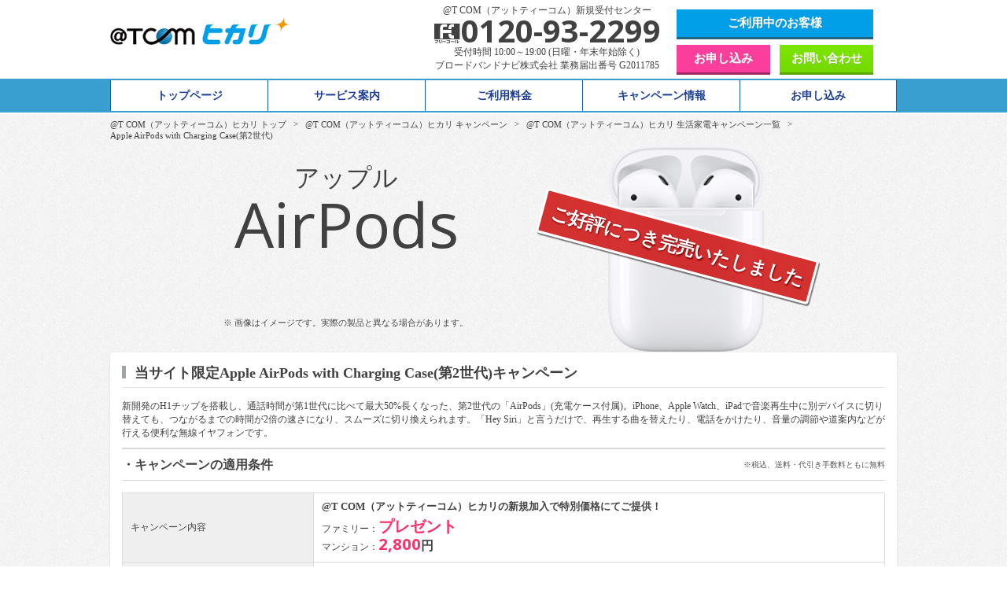

--- FILE ---
content_type: text/html; charset=UTF-8
request_url: https://t-hikari.com/campaign/life/airpods.html
body_size: 9064
content:










<!DOCTYPE html>
<html lang="ja" xml:lang="ja">
<head>
  <script async src="https://s.yimg.jp/images/listing/tool/cv/ytag.js"></script>
<script>
window.yjDataLayer = window.yjDataLayer || [];
function ytag() { yjDataLayer.push(arguments); }
ytag({"type":"ycl_cookie"});
</script>


    
  <meta charset="utf-8" />
  <title>@T COM（アットティーコム）ヒカリApple AirPods with Charging Case(第2世代)</title>
  <meta name="description" content="≪当サイト限定キャンペーン≫@T COM（アットティーコム）ヒカリの新規加入で「Apple AirPods with Charging Case(第2世代)」を特別価格でご提供！大人気のワイヤレスイヤフォンをお得に手に入れるチャンス♪" />
	<link rel="canonical" href="https://t-hikari.com/" />
  <meta name="robots" content="all" />
  <meta name="viewport" content="width=device-width, initial-scale=1.0">
  <meta name="format-detection" content="telephone=no">
  <meta name="theme-color" content="#b8e3f4">  
  
  <meta property="og:locale" content="ja_JP">
	<meta property="og:type" content="website">
	<meta property="og:site_name" content="ブロードバンドナビ">
	<meta property="og:title" content="@T COM（アットティーコム）ヒカリApple AirPods with Charging Case(第2世代)">
	<meta property="og:description" content="≪当サイト限定キャンペーン≫@T COM（アットティーコム）ヒカリの新規加入で「Apple AirPods with Charging Case(第2世代)」を特別価格でご提供！大人気のワイヤレスイヤフォンをお得に手に入れるチャンス♪">
	<meta property="og:url" content="https://t-hikari.com/campaign/life/airpods.html">
	<meta property="og:image" content="https://t-hikari.com/img/common/ogimage.png">
    

  <link rel="stylesheet" href="../../css2/reset.css" />
  <link rel="stylesheet" href="../../css2/common.css" />
  <link rel="stylesheet" href="../../css2/style.css" />
  <link rel="stylesheet" href="../../css2/sub.css">
  <link rel="stylesheet" href="../../css2/device.css" />
  <link rel="stylesheet" href="../../css2/treemenu.css" />
  <link rel="stylesheet" href="../../css2/mmenu.css">
  <link rel="stylesheet" href="https://bb-navi.jp/common/css/bsv4.css" />
  <link rel="stylesheet" href="https://bb-navi.jp/common/present.css" />
  
  <script src="https://ajax.googleapis.com/ajax/libs/jquery/1.8.0/jquery.min.js"></script>
  <script src="../../js/jquery.min.js"></script>
  <script src="../../js/scripts.js"></script>
  <script src="../../js/global.js"></script>
  <!--[if lt IE 7]>
    <script src="http://ie7-js.googlecode.com/svn/version/2.1(beta4)/IE8.js"></script>
  <![endif]-->
  <!--[if IE 6]><link rel="stylesheet" type="text/css" href="./css2/debug/ie6Debug.css" /><![endif]-->
  <!--[if IE 7]><link rel="stylesheet" type="text/css" href="./css2/debug/ie7Debug.css" /><![endif]-->
  <!--[if IE 8]><link rel="stylesheet" type="text/css" href="./css2/debug/ie8Debug.css" /><![endif]-->
  <!--[if IE 9]><link rel="stylesheet" type="text/css" href="./css2/debug/ie9Debug.css" /><![endif]-->
  <!-- [if lt IE 9]>
    <script src="http://html5shiv.googlecode.com/svn/trunk/html5.js"></script>
  <![endif]-->
  <link rel="shortcut icon" type="image/x-icon" href="../../favicon.ico">
  
<!-- Global site tag (gtag.js) - Google Ads: 861371638 -->
<script async src="https://www.googletagmanager.com/gtag/js?id=AW-861371638"></script>
<script>
  window.dataLayer = window.dataLayer || [];
  function gtag(){dataLayer.push(arguments);}
  gtag('js', new Date());

  gtag('config', 'AW-861371638');
</script>

<!-- Global site tag (gtag.js) - Google Analytics -->
<script async src="https://www.googletagmanager.com/gtag/js?id=UA-91325479-4"></script>
<script>
  window.dataLayer = window.dataLayer || [];
  function gtag(){dataLayer.push(arguments);}
  gtag('js', new Date());

  gtag('config', 'UA-91325479-4');
</script>

<!-- Global site tag (gtag.js) - Google Ads: 1061870842 -->
<script async src="https://www.googletagmanager.com/gtag/js?id=AW-1061870842"></script>
<script>
  window.dataLayer = window.dataLayer || [];
  function gtag(){dataLayer.push(arguments);}
  gtag('js', new Date());

  gtag('config', 'AW-1061870842');
</script>

		<script src="https://r.moshimo.com/af/r/maftag.js"></script>  




<!-- LINE Tag Base Code --> 
<!-- Do Not Modify --> 
<script>
(function(g,d,o){
  g._ltq=g._ltq||[];g._lt=g._lt||function(){g._ltq.push(arguments)};
  var h=location.protocol==='https:'?'https://d.line-scdn.net':'http://d.line-cdn.net';
  var s=d.createElement('script');s.async=1;
  s.src=o||h+'/n/line_tag/public/release/v1/lt.js';
  var t=d.getElementsByTagName('script')[0];t.parentNode.insertBefore(s,t);
    })(window, document);
_lt('init', {
  customerType: 'lap',
  tagId: '7a9c6076-be29-4d1b-a717-bb5ca9215c6f'
});
_lt('send', 'pv', ['7a9c6076-be29-4d1b-a717-bb5ca9215c6f']);
</script>
<noscript>
<img height="1" width="1" style="display:none" src="https://tr.line.me/tag.gif?c_t=lap&t_id=7a9c6076-be29-4d1b-a717-bb5ca9215c6f&e=pv&noscript=1" />
</noscript>
<!-- End LINE Tag Base Code -->
</head>
<body>
  <div id="header_wrap">
  	


<script>
function cta(){
			var ua = navigator.userAgent.toLowerCase();
			var isMobile = /iphone/.test(ua)||/android(.+)?mobile/.test(ua);
	
			if (isMobile) {
				if(window.confirm('@T COMヒカリ 受付センター\n0120-946-978に電話をかけます')){
					location.href = 'tel:0120-946-978';
				}
				else{
					window.alert('取り消しました');
				}
			}
		}function ctat(){
			var ua = navigator.userAgent.toLowerCase();
			var isMobile = /iphone/.test(ua)||/android(.+)?mobile/.test(ua);
	
			if (isMobile) {
				if(window.confirm('TNCヒカリ 受付センター\n0120-946-978に電話をかけます')){
					location.href = 'tel:0120-946-978';
				}
				else{
					window.alert('取り消しました');
				}
			}
		}function tel_bbn(){
    var ua = navigator.userAgent.toLowerCase();
    var isMobile = /iphone/.test(ua)||/android(.+)?mobile/.test(ua);

    if (isMobile) {
      if(window.confirm('受付センター\n0120-93-2299に電話をかけます')){
        location.href = 'tel:0120-93-2299';
      }
      else{
        window.alert('取り消しました');
      }
    }
  }</script>
<header>

    	
      
        	<p class="logo">
            <a href="/"><img src="/img/common/logo.png" alt="@T COM（アットティーコム）ヒカリ申し込みサイト"></a>
          </p>
              
      
      
            <div class="csc_header">
      	<p>@T COM（アットティーコム）新規受付センター</p>
      	<div>
        	<span class="free">z</span><strong>0120-93-2299</strong>
        </div>
        <p>
          受付時間 10:00～19:00 (日曜・年末年始除く)<br>
          ブロードバンドナビ株式会社 業務届出番号 G2011785        </p>
      </div>
            
        
  
            
      
      <div class="flex_entry">
        <ul>
        	<li><a href="/etc/mypage.html" target="_blank" class="btn_mypage"><strong>ご利用中のお客様</strong></a></li>
          
          
      	      	<li><a href="/entry/" target="_blank" class="btn_entry2"><strong>お申し込み</strong></a></li>
        	<li><a href="/contact/" class="btn_contact" target="_blank">お問い合わせ</a></li>
                
        	
          
        </ul>
      </div>
      
      
      
      
      
      

		

      
      

    </header>
    
    
    <!--　
        

    　-->
          </div>
  
  <div id="nav_wrap">
  	<script>
function cta(){
			var ua = navigator.userAgent.toLowerCase();
			var isMobile = /iphone/.test(ua)||/android(.+)?mobile/.test(ua);
	
			if (isMobile) {
				if(window.confirm('@T COMヒカリ 受付センター\n0120-946-978に電話をかけます')){
					location.href = 'tel:0120-946-978';
				}
				else{
					window.alert('取り消しました');
				}
			}
		}function ctat(){
			var ua = navigator.userAgent.toLowerCase();
			var isMobile = /iphone/.test(ua)||/android(.+)?mobile/.test(ua);
	
			if (isMobile) {
				if(window.confirm('TNCヒカリ 受付センター\n0120-946-978に電話をかけます')){
					location.href = 'tel:0120-946-978';
				}
				else{
					window.alert('取り消しました');
				}
			}
		}function tel_bbn(){
    var ua = navigator.userAgent.toLowerCase();
    var isMobile = /iphone/.test(ua)||/android(.+)?mobile/.test(ua);

    if (isMobile) {
      if(window.confirm('受付センター\n0120-93-2299に電話をかけます')){
        location.href = 'tel:0120-93-2299';
      }
      else{
        window.alert('取り消しました');
      }
    }
  }</script>


<div class="menu-container">
  <div class="menu">
    <div class="btn_area">
  		<a href="/" class="logo"><img src="/img/common/logo.png" alt="@T COM（アットティーコム）ヒカリ"></a><span>業務届出番号 G2011785</span>
      <p class="btn_entry_head"><a href="/entry/">お申し込み</a></p>
      <p class="btn_tel"><a class="icon" onclick="tel_bbn()" href="#" rel="nofollow">e</a></p>
    </div>
    
    
    <div class="menu_inside">
      <ul class="clearfix">
        
        <li class="mmenu_top">
          <a href="/" class="parent logo2"><span class="pctab">トップページ</span><img src="/img/common/logo.png" alt="トップページ" class="smapho_sp"></a>
          <a class="close_mmenu">x</a>
        </li>
        <li class="trgs">
          <a class="parent">サービス案内</a>
          <div>
            <div class="flwrap">
              
              <div>
                <ul>
                  <li class="subti_li">サービス案内</li>
		          	<li><a href="/service/flow.html" title="@T COM（アットティーコム）ヒカリ ご利用開始までの流れ">ご利用までの流れ</a></li>
		            <li><a href="/etc/speedaward.html" title="@T COM（アットティーコム）ヒカリ 「RBB SPEED AWARD 2019」5年連続で最優秀賞受賞">通信速度を表彰する「RBB SPEED AWARD 2019」5年連続で最優秀賞受賞！</a></li>
		          	<li><a href="/tnc/" title="TNCヒカリ">TNCヒカリ(静岡県のお客様)</a></li>
		            <li><a href="/etc/mypage.html">会員サポート</a></li>
                  <li><a href="/service/jigyosha.html" title="事業者変更の手続き" >事業者変更の手続き</a></li>                </ul>
              </div>
              <div>
                <ul>
                  <li class="subti_li">NEWS</li>
		          	<li><a href="/column/" target="_blank">@T COM（アットティーコム）ヒカリ おトク情報</a></li>
                </ul>
              </div>
              
            </div>
          </div>
        </li>
        
        <li class="trgs">
          <a class="parent">ご利用料金</a>
          <div>
            <div class="flwrap">
              
              <div>
                <ul>
                  <li class="subti_li"><a>ご利用料金</a></li>
                  <li><a href="/fee/" title="@T COM（アットティーコム）ヒカリ ご利用料金">ご利用料金</a></li>
                </ul>
              </div>
              
              <div>
                <ul>
                  <li class="subti_li"><a href="/option/" title="@T COM（アットティーコム）ヒカリ オプションサービス 料金">オプションサービス一覧</a></li>
                  
                <li><a href="/option/" title="@T COM（アットティーコム）ヒカリ オプション一覧">オプション一覧</a></li>
                <li><a href="/option/ipv6.html" title="@T COM（アットティーコム）ヒカリ v6インターネット接続機能">v6インターネット接続機能(IPoE)</a></li>
                <li><a href="/option/hikaritel.html" title="@T COM（アットティーコム）ヒカリ ヒカリ電話">ヒカリ電話</a></li>
                <li><a href="/option/tvoption.html" title="@T COM（アットティーコム）ヒカリ テレビオプション">テレビオプション</a></li>
                <li><a href="/option/remotesupport.html" title="@T COM（アットティーコム）ヒカリ リモートサポート">リモートサポート</a></li>
                <li><a href="/option/foryou.html" title="@T COM（アットティーコム）ヒカリ FOR YOU（フォーユー）">FOR YOU（フォーユー）</a></li>
                <li><a href="/option/tokaisafe.html" title="@T COM（アットティーコム）ヒカリ TOKAI SAFE（ト－カイセーフ）">TOKAI SAFE（トーカイセーフ）</a></li>
                <li><a href="/option/mytcom.html" title="@T COM（アットティーコム）ヒカリ My@T COM(マイアットティーコム)">My@T COM(マイアットティーコム)</a></li>
                <li><a href="/option/iryou-support.html" title="@T COM（アットティーコム）ヒカリ 医療サポート24">医療サポート24</a></li>
                <li><a href="/option/idguard.html" title="@T COM（アットティーコム）ヒカリ ID GUARD">ID GUARD</a></li>
                </ul>
              </div>
              
              
            </div>
          </div>
        </li>
        <li class="trgs">
          <a class="parent">キャンペーン情報</a>
          <div>
            <h3><a href="/campaign/">@T COM（アットティーコム）ヒカリ キャンペーン一覧</a></h3>
            <div class="flwrap">
              
              <div>
                <ul>
                  <li class="subti_li"><a href="/campaign/cashback.html" title="@T COM（アットティーコム）ヒカリ キャッシュバック">@T COM（アットティーコム）ヒカリ キャッシュバック</a></li>
                </ul>
                
                <ul>
		<li class="subti_li"><a href="/campaign/etc/router.html">Wi-Fiルーターキャンペーン</a></li>
                </ul>
                
                <ul>
                  <li class="subti_li"><a href="/campaign/pc/">パソコンキャンペーン</a></li>
                  
        <li><a href="http://www.t-hikari.com/campaign/pc/chromebook11.html" title="TCOMヒカリ ASUS chromebook 11.6型 ノートパソコン キャンペーン ">ASUS chromebook 11.6型 ノートパソコン</a></li>
      
                                  </ul>
                
              </div>
              
              <div>
              	
                <ul>
                  <li class="subti_li"><a href="/campaign/game/" title="@T COM（アットティーコム）ヒカリ ゲーム機キャンペーン">ゲーム機キャンペーン</a></li>
                  
        <li><a href="https://t-hikari.com/campaign/game/nswitch-lite.html" title="TCOMヒカリ Nintendo Switch Lite キャンペーン ">Nintendo Switch Lite</a></li>
      

        <li><a href="http://t-hikari.com/campaign/game/ps5.html" title="TCOMヒカリ SONY PS5 デジタルエディション キャンペーン ">SONY PS5 デジタルエディション</a></li>
      
                </ul>
                <ul>
                  <li class="subti_li"><a href="/campaign/tablet/" title="@T COM（アットティーコム）ヒカリ タブレットキャンペーン">タブレットキャンペーン</a></li>
                  
        <li><a href="http://t-hikari.com/campaign/tablet/fire-hd8.html" title="TCOMヒカリ fire HD8 キャンペーン ">fire HD8</a></li>
      

        <li><a href="http://t-hikari.com/campaign/tablet/ipad.html" title="TCOMヒカリ iPad Wi-Fiモデル 64GB キャンペーン ">iPad Wi-Fiモデル 64GB</a></li>
      
                </ul>
                
              </div>
              
              
              <div>
                <ul>
                  <li class="subti_li">@T COM（アットティーコム）ヒカリ 公式キャンペーン</li>
                  <li><a href="/campaign/official/koujihi.html" title="@T COM（アットティーコム）ヒカリ 新規工事費無料">新規工事費無料特典</a></li>
            <li><a href="/campaign/official/getsugakuwaribiki.html" title="@T COM（アットティーコム）ヒカリ 月額料金12ヵ月割引">月額料金12ヵ月割引</a></li>            <li><a href="/campaign/official/smartvalue.html" title="@T COM（アットティーコム）ヒカリ auスマートバリュー">auスマートバリュー</a></li>
            <li><a href="/campaign/official/setwari.html" title="SIM×光セット割">LIBMO × 光セット割</a></li>
            <li><a href="/campaign/official/jitakusetwari.html" title="自宅セット割">自宅セット割</a></li>
                </ul>
                
              </div>
              
            </div>
            
          </div>
        </li>
        <li><a href="/entry/" class="parent">お申し込み</a></li>
        <li><a href="/contact/" class="parent">お問い合わせ</a></li>
      </ul>
    </div>
    
  </div>
</div>

<script src="https://bb-navi.jp/common/js/mmenu.js"></script>  </div>
  
  
  <div id="cont_wrap">
  	
    <div class="cont_inside clearfix">
    	
      <div class="contents">

        <ul class="breadcrumb clearfix">
          <li><a href="../../index.html">@T COM（アットティーコム）ヒカリ トップ</a></li>
          <li>&nbsp;&gt;&nbsp;</li>
          <li><a href="../index.html">@T COM（アットティーコム）ヒカリ キャンペーン</a></li>
          <li>&nbsp;&gt;&nbsp;</li>
          <li><a href="index.html">@T COM（アットティーコム）ヒカリ 生活家電キャンペーン一覧</a></li>
          <li>&nbsp;&gt;&nbsp;</li>
          <li><h1>Apple AirPods with Charging Case(第2世代)</h1></li>
        </ul>

        <div class="mv_present airpods soldout">
        	<span class='notice'>ご好評につき完売いたしました</span>          <div style="width:inherit">
            <h2>
              <span>アップル</span>
              <strong>AirPods</strong>
            </h2>
            <ol>
              <li>画像はイメージです。実際の製品と異なる場合があります。</li>
            </ol>
          </div>
        </div>

        <section class="sub">
          <div class="h2_area clearfix">
            <h2><strong>当サイト限定Apple AirPods with Charging Case(第2世代)キャンペーン</strong></h2>
          </div>

          <article class="ma_B30">
          	<p class="ma_B10">新開発のH1チップを搭載し、通話時間が第1世代に比べて最大50%長くなった、第2世代の「AirPods」(充電ケース付属)。iPhone、Apple Watch、iPadで音楽再生中に別デバイスに切り替えても、つながるまでの時間が2倍の速さになり、スムーズに切り換えられます。「Hey Siri」と言うだけで、再生する曲を替えたり、電話をかけたり、音量の調節や道案内などが行える便利な無線イヤフォンです。
</p>
            <h3 class="condition_h3 clearfix">
              <strong>・キャンペーンの適用条件</strong>
              <span>※税込、送料・代引き手数料ともに無料</span>            </h3>
            <div class="dlt_wrap dlt_03 resp_dl">
              <dl>
                <dt>キャンペーン内容</dt>
                
			<dd class="strong_emphasis">
				<h4 class="bold ma_B08">@T COM（アットティーコム）ヒカリの新規加入で特別価格にてご提供！</h4>
				<p>ファミリー：<strong><strong class="fc_pink">プレゼント</strong></strong></p>
				<p>マンション：<strong><strong class="fc_pink">2,800</strong>円</strong></p>
			</dd>              </dl>
              <dl>
                <dt>キャンペーン期間</dt>
                <dd>2026年01月01日～2026年01月31日まで</dd>
              </dl>
              <dl>
                <dt>対象になるお客さま</dt>
                <dd>
                	<ul>
                    <li>・ 上記キャンペーン期間中に当サイトから新規でお申し込みいただいた方。</li>
                    <li>・ お申し込みされたサービスが、お申し込み日から120日以内にご利用開始したお客様が対象となります。</li>
                    <li>・ 対象キャンペーンの条件に該当するサービスのお申し込み、ご利用開始が必要です。</li>
                    <li>・ 対象キャンペーンの条件に該当するサービスへのお申し込みがない場合、一部料金をご負担いただき、ご提供できる場合もございます。</li>
                  </ul>
                </dd>
              </dl>
              <dl>
                <dt>注意事項</dt>
                <dd>
                  <ul>
                  	<li>・  沖縄・離島（東京都 三宅村・八丈町・青ヶ島村・小笠原村父島・小笠原村母島 鹿児島県 奄美市全域・大島郡 龍郷町、字検村、大和村、天城町、瀬戸内町、徳之島町、伊仙町、和泊町、知名町、与論町、喜界町）への製品の発送は別途7,000円配送料を頂戴いたします。</li>
<li>・ 当サイトでの@T COM（アットティーコム）ヒカリの新規お申し込み（WEB受付または電話受付）限定特典となります。</li>
<li>・ お申し込みいただいた日から120日以内にご利用開始日が確定されていない場合は対象外となる場合がございます。お申し込みの際、記入漏れまたは情報に不備があった場合、またお申し込み内容に虚偽等があった場合は、対象外とさせていただきます。</li>
<li>・ 当サイト限定特典の受け取りは、お申し込みのサービス利用開始後、事前に送付する書類に記載のURLまたはQRコードより専用WEBサイトへアクセスいただき、アンケートの回答および特典受け取りの手続きを行っていただきます。手続きしていただいた月を1ヵ月目として、7ヵ月目にご利用状況の確認を行い、ご利用確認が取れ次第順次発送いたします。ご利用開始日から起算し60日以内に手続きをいただけない場合、及びご利用状況確認時に契約プランの変更・解約、契約住所の移転やご利用確認ができない場合、お支払い情報の登録が確認できない場合、または初期費用および月額利用料のお支払いに滞りがある場合は、本キャンペーンの対象外となります。</li>
<li>・ お支払い情報のご登録は、開通工事日より30日以内にお済ませいただく事が条件となります。</li>
<li>・ Wi-Fiルーターキャンペーンと併用の場合は、特典価格が5,000円増額となります。無料の物品特典を選択した場合は、特典は無料ではなく5,000円へ変更となります。</li>
<li>・ 本キャンペーン適用の是非は本キャンペーン特典の発送にて代えさせていただきます。対象外となった旨の通知は行っておりません。予めご了承いただきますようお願いいたします。</li>
<li>・ 製品の在庫状況及び入荷状況によりお客様のご希望製品の型番が不足した場合は、同等スペック製品に代えさせていただく場合があります。また、製品の在庫状況及び入荷状況により、発送までにお時間をいただく場合があります。</li>
<li>・ 製品の型番、色は在庫状況、入荷状況によりご希望に添いかねる場合がございます。</li>
<li>・ 製品の保証期間はメーカーの保証期間に準じます。故障等の際はメーカーに直接お問い合わせください。当社でのお取替え・返品には応じかねます。予めご了承ください。</li>
<li>・ 宛先不明、受取拒否、ならびに連絡不能等の理由により、製品をお届けすることができなかった場合、本キャンペーンは無効とさせていただきます。また、本キャンペーンの権利は第三者へ譲渡できません。</li>
<li>・ 本キャンペーンは、お申し込みの@T COM（アットティーコム）ヒカリを24ヵ月以上継続して利用いただく事が条件となります。以内に解約の場合、本キャンペーンの違約金としてキャッシュバック相当額をご請求させていただきます。</li>
<li>・ 本キャンペーンの適用条件については当サイト都合により予告なく変更する場合があります。</li>
<li>・ 本キャンペーンの適用条件について承諾いただける方のみ、本キャンペーンの対象とさせていただきます。</li>
<li>・ 本キャンペーンの提供主体は、ブロードバンドナビ株式会社です。</li>                  	
                  	                    
                    
                  </ul>
                </dd>
              </dl>            </div>
          </article>

          <article>
            <h3>・Apple AirPods with Charging Case(第2世代)詳細スペック</h3>
            <div class="dlt_wrap dlt_03 resp_dl">
              
			<dl>
				<dt>CPU / コア数</dt>
				<dd>H1ヘッドフォンチップ</dd>
			</dl>
		
      <dl>
        <dt>サイズ(W×H×D) / 重量</dt>
        <dd><ul><li class="ma_B08">・ <strong>イヤフォン</strong><br>40.5×16.5×18.0 mm / 4 g</li><li>・ <strong>充電ケース</strong><br>53.5×44.3×21.3 mm / 40 g</li></ul></dd>
      </dl>
    
      <dl>
        <dt>通信機能</dt>
        <dd>Bluetooth 5.0</dd>
      </dl>
    
			<dl>
				<dt>バッテリー</dt>
				<dd><ul><li class="ma_B08">・ <strong>AirPods</strong><br>1回の充電で最大5時間の再生時間<br>1回の充電で最大3時間の連続通話時間</li><li class="ma_B08">・ <strong>AirPods with Wireless Charging Case</strong><br>24時間以上の再生時間<br>最大18時間の連続通話時間</li><li>充電ケースでの15分間の充電で最大3時間の再生時間、または最大2時間の連続通話時間</li></ul></dd>
			</dl>
		
			<dl>
				<dt>本体付属品</dt>
				<dd>AirPods / Wireless Charging Case / Lightning - USB-Aケーブル / マニュアル</dd>
			</dl>
		
			<dl>
				<dt>その他</dt>
				<dd><ul><li class="ma_B08">・ <strong>センサー</strong><br>デュアルビームフォーミングマイクロフォン / デュアル光学センサー / 動きを感知する加速度センサー / 音声を感知する加速度センサー</li><li>・ <strong>充電ケース</strong><br>Qi規格の充電器とLightningコネクタに対応</li></ul></dd>
			</dl>
		            </div>
          </article>
        </section>

      </div>	<!--　/contents　-->
      
      
    </div>
    
  </div>
  
  <!--　footer　-->
  
<!--　footer　-->
	
    
  
    
  <footer>
  	<article>
      
      <h2>お電話・ウェブからカンタンにお申し込みできます。</h2>
      <div class="clearfix">
        <dl class="dl01">
          <dt><span class="free">z</span><strong>0120-93-2299</strong></dt>
          <dd>@T COM（アットティーコム）新規受付センター <br>受付時間 10:00～19:00 (日曜・年末年始除く)</dd>
        </dl>
        <dl class="dl02">
          <dt>WEBからのお申し込み、ご相談はこちら</dt>
          <dd>
          	<a href="/entry/" target="_blank" class="btn_entry2"  title="@T COMヒカリ お申し込み確認事項">お申し込み</a>
            <a href="/contact/" rel="nofollow" class="btn_contact"  target="_blank" title="@T COMヒカリ お問い合わせフォーム">お問い合わせ</a>
          </dd>
        </dl>
      </div>
    </article>
    
  </footer>
    
  
  
  
  <div class="footer_csc csc_aside">
  	<p>お申し込み窓口</p>
    <div class="clearfix">
      <dl class="clearfix dl01">
        <dt>Webからは24時間受付中!</dt>
        <dd class="btn_entry round2">
          <a href="/entry/" target="_blank" title="@T COMヒカリ お申し込み確認事項">お申し込み</a>
        </dd>
      </dl>
      <dl class="clearfix dl02">
        <dt>各種お問い合わせはこちら</dt>
        <dd class="btn_contact round2">
          <a href="/contact/" rel="nofollow" target="_blank" title="@T COMヒカリ お問い合わせフォーム">お問い合わせ</a>
        </dd>
      </dl>
      <ul>
        <li class="ti pctab2">@T COM（アットティーコム）新規受付センター</li>
        <li class="no" onclick="window.location.href = 'tel:0120-93-2299';"><span class="free fnormal">z</span>0120-93-2299</li>
        <li class="time"><span class="smapho">@T COM（アットティーコム）新規受付センター<br></span> 受付時間 10:00～19:00(日曜・年末年始除く)</li>
      </ul>
    </div>
  </div>
  
    
  
  <div class="cont_inside menu_none">
  	
  	<div class="q_navi">
    	
      <div>
      	<ul>
        	<li><a href="/">トップページ</a></li>
          <li><a href="/service/jigyosha.html">事業者変更のお手続き</a></li>
          <li><a href="/service/flow.html">ご利用までの流れ</a></li>
          <li><a href="/etc/speedaward.html">通信速度を表彰する「RBB SPEED AWARD 2019」5年連続で最優秀賞受賞！</a></li>
          <li><a href="/tnc/" target="_blank">TNCヒカリ(静岡県のお客様)</a></li>
          <li><a href="/column/" target="_blank">@T COM(アットティーコム) ヒカリ おトク情報</a></li>
        </ul>
      </div>
      
      <div>
      	<ul>
          <li><a href="/fee/">ご利用料金</a></li>
          <li><a href="/option/">オプション一覧</a></li>
          <li><a href="/option/ipv6.html">v6インターネット接続機能(IPoE)</a></li>
          <li><a href="/option/hikaritel.html">ヒカリ電話</a></li>
          <li><a href="/option/tvoption.html">テレビオプション</a></li>
          <li><a href="/option/remotesupport.html">リモートサポート</a></li>
          <li><a href="/option/foryou.html">FOR YOU（フォーユー）</a></li>
          <li><a href="/option/tokaisafe.html">TOKAI SAFE（トーカイセーフ）</a></li>
          <li><a href="/option/mytcom.html">My@T COM(マイアットティーコム)</a></li>
          <li><a href="/option/iryou-support.html">医療サポート24</a></li>
          <li><a href="/option/idguard.html">ID GUARD</a></li>
        </ul>
      </div>
      
      <div>
      	<ul>
          <li><a href="/campaign/">キャンペーン一覧</a></li>
          <li><a href="/campaign/cashback.html">キャッシュバック</a></li>
          <li><a href="/campaign/official/koujihi.html">新規工事費無料特典</a></li>
          <li><a href="/campaign/official/getsugakuwaribiki.html" title="@T COM（アットティーコム）ヒカリ 月額料金12ヵ月割引">月額料金12ヵ月割引</a></li>                    <li><a href="/campaign/official/smartvalue.html">auスマートバリュー</a></li>
          <li><a href="/campaign/official/setwari.html">LIBMO×光セット割</a></li>
          <li><a href="/campaign/pc/">パソコンキャンペーン</a></li>
          <li><a href="/campaign/tablet/">タブレットキャンペーン</a></li>
          <li><a href="/campaign/game/">ゲーム機キャンペーン</a></li>
        </ul>
      </div>
      
      <div>
      	<ul>
          <li><a href="/entry/" target="_blank">お申し込み</a></li>
          <li><a href="/contact/" target="_blank">お問い合わせ</a></li>
          <li><a href="/etc/company.html">会社概要</a></li>
          <li><a href="https://co.bb-navi.jp/privacy.html" target="_blank">プライバシーポリシー</a></li>
                  </ul>
      </div>
      
    </div>
  </div>
  
  
  
  
    
  <div id="scroll_to_top"><img src="/img/common/scroll_to_top.png"></div>
  <div class="copyright">&copy; 2022 Broad Band Navi All Rights Reserved.</div>
  
  <script type="text/javascript">
	(function(callback){
	var script = document.createElement("script");
	script.type = "text/javascript";
	script.src = "https://www.rentracks.jp/js/itp/rt.track.js?t=" + (new Date()).getTime();
	if ( script.readyState ) {
	script.onreadystatechange = function() {
	if ( script.readyState === "loaded" || script.readyState === "complete" ) {
	script.onreadystatechange = null;
	callback();
	}
	};
	} else {
	script.onload = function() {
	callback();
	};
	}
	document.getElementsByTagName("head")[0].appendChild(script);
	}(function(){}));
</script>  <!--　/footer　-->
  

</body>
</html>

--- FILE ---
content_type: text/css
request_url: https://t-hikari.com/css2/reset.css
body_size: 853
content:
a, abbr, acronym, address, applet, article, aside, audio,
b, blockquote, big, body,
center, canvas, caption, cite, code, command,
datalist, dd, del, details, dfn, dl, div, dt, 
em, embed,
fieldset, figcaption, figure, font, footer, form, 
h1, h2, h3, h4, h5, h6, header, hgroup, html,
i, iframe, img, ins,
kbd, 
keygen,
label, legend, li, 
meter,
nav,
object, ol, output,
p, pre, progress,
q, 
s, samp, section, small, span, source, strike, strong, sub, sup,
table, tbody, tfoot, thead, th, tr, tdvideo, tt,
u, ul, 
var{
    background: transparent;
    border: 0 none;
    font-size: 100%;
    margin: 0;
    padding: 0;
    vertical-align: baseline;
}
article, aside, canvas, details, figcaption, figure, footer, header, hgroup, menu, nav, section, summary { display:block; }
/* --------------------------------------------------
Reset
-------------------------------------------------- */
body { font-family: "メイリオ","Meiryo","ＭＳ Ｐゴシック","Hiragino Kaku Gothic Pro","ヒラギノ角ゴ Pro W3","sans-serif" !important; }
body,div,dl,dt,dd,ul,ol,li,h1,h2,h3,h4,h5,h6,pre,code,form,fieldset,legend,input,textarea,p,blockquote,th,td { margin:0; padding:0; }
fieldset,img {border:0;}
address,caption,cite,code,dfn,th,var { font-style:normal; font-weight:normal; }
li { list-style:none; }
caption,th { text-align:left; }
h1,h2,h3,h4,h5,h6 { font-size:100%; font-weight:normal; line-height:100%; }
q:before,q:after { content:''; }
abbr,acronym { border:0; font-variant:normal; }
sup,sub { line-height:-1px; vertical-align:text-top; }
sub { vertical-align:text-bottom; }
input,textarea,select { font-family:inherit; font-size:inherit; font-weight:inherit; display: inline-block !important; }
img { margin:0; padding:0; vertical-align:bottom; }
legend { display:none; }


--- FILE ---
content_type: text/css
request_url: https://t-hikari.com/css2/common.css
body_size: 6330
content:
@charset "utf-8";
@import url(https://fonts.googleapis.com/css?family=Roboto+Condensed:400,700);
@import url(https://fonts.googleapis.com/css?family=Open+Sans:700);
@import url(https://fonts.googleapis.com/earlyaccess/roundedmplus1c.css);
@import url(https://fonts.googleapis.com/earlyaccess/notosansjapanese.css);
@import url(https://fonts.googleapis.com/css?family=Rajdhani);
@import url('https://fonts.googleapis.com/css?family=Days+One');	/* slide-7	*/
@import url('https://fonts.googleapis.com/css?family=M+PLUS+1p:400,700,800,900');
@import url(https://fonts.googleapis.com/css?family=Teko:700);

@import url(https://bb-navi.jp/common/fonts/free.css);

/*	font-family: "Noto Sans Japanese";	*/


* { outline:none; }

html, body {
	width:100%;
	min-height:100%;
	position:relative;
}

body {
	margin:0;
	padding:0;
	font-size:12px !important;
	color:#414141;
	-webkit-transition: margin-left 0.3s;
	-moz-transition: margin-left 0.3s;
	-ms-transition: margin-left 0.3s;
	-o-transition: margin-left 0.3s;
	transition: margin-left 0.3s;
	-webkit-text-size-adjust: 100%;
}
.clearfix:before, .clearfix:after,
section:before, section:after,
.spacer:before, .spacer:after,
.container:before, .container:after,
.cover:before, .cover:after {
	content:''; display:table;
}
.clearfix:after,
section:after,
.spacer:after,
.container:after,
.cover:after {
	clear:both;
}
.clearfix,
section,
.spacer,
.container,
.cover {
	zoom:1;
}
img {
	border:none;
	height: auto;
	max-width: 100%;
	-ms-interpolation-mode: bicubic;
}
a {
	-webkit-transition:all 0.2s;
	-moz-transition:all 0.2s;
	-ms-transition:all 0.2s;
	-o-transition:all 0.2s;
	transition:all 0.2s;
	text-decoration: none;
	color:#009fe8;
}
/*.contents a { text-decoration:underline; }	*/
/*
a:hover {
	color: #95ec19 !important;
}
a:active {
	color: #95ec19;
}
*/

input, textarea, select {
/*	
	box-sizing:border-box;
	-o-box-sizing:border-box;
	-ms-box-sizing:border-box;
	-moz-box-sizing:border-box;
	-webkit-box-sizing:border-box;
	appearance:none;
	-o-appearance:none;
	-ms-appearance:none;
	-moz-appearance:none;
	-webkit-appearance:none;
	border-radius:0;
	-o-border-radius:0;
	-ms-border-radius:0;
	-moz-border-radius:0;
	-webkit-border-radius:0;

	padding:1.3em;
*/
	border:none;
	-webkit-transition:all 0.2s;
	-moz-transition:all 0.2s;
	-ms-transition:all 0.2s;
	-o-transition:all 0.2s;
	transition:all 0.2s;
}
input:focus, textarea:focus, select:focus {
	-webkit-box-shadow:0 0 5px #9fef9d;
	-moz-box-shadow:0 0 5px #9fef9d;
	box-shadow:0 0 5px #9fef9d;
}
input[type="submit"] {
/*	background-color:#88d815;	*/
	color: #fff;
	text-decoration: none;
/*	text-transform: uppercase;	*/
	padding: 1.3em 5em;
	font-size: 1em;
	line-height: 1;
	margin:2em 0 0 0;
	border-radius:4px;
	-webkit-border-radius:4px;
	-moz-border-radius:4px;
	-o-border-radius:4px;
	-ms-border-radius:4px;
}
input[type="button"],input[type="submit"] {
	-webkit-appearance: none;
}
input[type="checkbox"] {
	-webkit-transform: scale(1.2);
  transform: scale(1.2);
	margin-right:2%;
}


input[type=number]::-webkit-inner-spin-button,
input[type=number]::-webkit-outer-spin-button {
  -webkit-appearance: none;
  margin: 0;
}

input[type=number] {
  -moz-appearance: textfield;
}

/*
input[type="submit"]:hover { background-color: #3abcff; }
input[type="submit"]:active { background-color: #0096ff; }
*/
label {
	margin:0;
	padding: 0 0 0.5em 0;
}

sup { font-size:80%; }
img {
	max-width: 100%;
	height: auto;
	width: auto\9; /* ie8 */
}

.w100 img { width:100% !important; }
.both_clear { clear:both; }
.clearfix:after {
	content:'';
	display:block;
	height:0;
	clear:both;
}
.free_access { font-family: 'Roboto Condensed', sans-serif; }

*html .clearfix{height:1%}/*IE5,6*/
*:first-child+html .clearfix{min-height:1px}/*IE7*/

/* --------------------------------------------------
WEBフォント
-------------------------------------------------- */
@font-face {
  font-family: 'icomoon';
  src:  url('fonts/icomoon.eot?205wg9');
  src:  url('fonts/icomoon.eot?205wg9#iefix') format('embedded-opentype'),
    url('fonts/icomoon.ttf?205wg9') format('truetype'),
    url('fonts/icomoon.woff?205wg9') format('woff'),
    url('fonts/icomoon.svg?205wg9#icomoon') format('svg');
  font-weight: normal;
  font-style: normal;
}

@font-face {
  font-family: 'docomo';
  src:  url('fonts/docomo.eot?hxi2xo');
  src:  url('fonts/docomo.eot?hxi2xo#iefix') format('embedded-opentype'),
    url('fonts/docomo.ttf?hxi2xo') format('truetype'),
    url('fonts/docomo.woff?hxi2xo') format('woff'),
    url('fonts/docomo.svg?hxi2xo#docomo') format('svg');
  font-weight: normal;
  font-style: normal;
}


[class^="icon-"], [class*=" icon-"] {
  /* use !important to prevent issues with browser extensions that change fonts */
  font-family: 'icomoon' !important;
  speak: none;
  font-style: normal;
  font-weight: normal;
  font-variant: normal;
  text-transform: none;
  line-height: 1;

  /* Better Font Rendering =========== */
  -webkit-font-smoothing: antialiased;
  -moz-osx-font-smoothing: grayscale;
}


.icon { font-family: icomoon !important; }


@font-face {
  font-family: "moon";
  src: url("fonts/moon.woff2") format('woff2'),
       url("fonts/moon.woff")  format('woff');
}
.moon {
  font-family: "moon";
}
@font-face {
  font-family: 'sbre';
  src:  url('fonts/sbre.eot?ifuz58');
  src:  url('fonts/sbre.eot?ifuz58#iefix') format('embedded-opentype'),
    url('fonts/sbre.ttf?ifuz58') format('truetype'),
    url('fonts/sbre.woff?ifuz58') format('woff'),
    url('fonts/sbre.svg?ifuz58#sbre') format('svg');
  font-weight: normal;
  font-style: normal;
}

[class^="icon-"], [class*=" icon-"] {
  /* use !important to prevent issues with browser extensions that change fonts */
  font-family: 'sbre' !important;
  speak: none;
  font-style: normal;
  font-weight: normal;
  font-variant: normal;
  text-transform: none;
  line-height: 1;
  
  /* Enable Ligatures ================ */
  letter-spacing: 0;
  -webkit-font-feature-settings: "liga";
  -moz-font-feature-settings: "liga=1";
  -moz-font-feature-settings: "liga";
  -ms-font-feature-settings: "liga" 1;
  font-feature-settings: "liga";
  -webkit-font-variant-ligatures: discretionary-ligatures;
  font-variant-ligatures: discretionary-ligatures;

  /* Better Font Rendering =========== */
  -webkit-font-smoothing: antialiased;
  -moz-osx-font-smoothing: grayscale;
}

/* --------------------------------------------------
ボタン
-------------------------------------------------- */
.btn_entry {
	position: relative;
	top: 0;
	*zoom:1;
	font-size:13px;
	font-weight:700;
	color:#fb3e9b;
	background-color: #f9e427;
	
	-webkit-box-shadow: 0px 3px 0px 0px rgba(190, 169, 35, 1);
	-moz-box-shadow: 0px 3px 0px 0px rgba(190, 169, 35, 1);
	box-shadow: 0px 3px 0px 0px rgba(190, 169, 35, 1);
	text-shadow: 0px 1px 0 rgba(150, 150, 150, 0.5);
}
.btn_entry:hover {
	top: 2px;
	-webkit-box-shadow: 0 1px 0 rgba(190, 169, 35, 1);
	-moz-box-shadow: 0 1px 0 rgba(190, 169, 35, 1);
	box-shadow: 0 1px 0 rgba(190, 169, 35, 1);
	background: #rgba(190, 169, 35, 1);
	
}

.btn_entry2 {
	position: relative;
	top: 0;
	*zoom:1;
	font-size:13px;
	font-weight:700;
	color:#fff;
	background-color: #fb3e9b;
	
	-webkit-box-shadow: 0px 3px 0px 0px rgba(160, 40, 100, 1);
	-moz-box-shadow: 0px 3px 0px 0px rgba(160, 40, 100, 1);
	box-shadow: 0px 3px 0px 0px rgba(160, 40, 100, 1);
	text-shadow: 0px 1px 0 rgba(150, 150, 150, 0.5);
}
.btn_entry2:hover {
	top: 2px;
	-webkit-box-shadow: 0 1px 0 rgba(160, 40, 100, 1);
	-moz-box-shadow: 0 1px 0 rgba(160, 40, 100, 1);
	box-shadow: 0 1px 0 rgba(160, 40, 100, 1);
	background: #rgba(160, 40, 100, 1);
	
}

.btn_contact {
	position: relative;
	top: 0;
	*zoom:1;
	font-size:13px;
	font-weight:700;
	color:#fff;
	background: #7be600;
	background: -moz-linear-gradient(top,  #7be600 0%, #75da00 100%);
	background: -webkit-gradient(linear, left top, left bottom, color-stop(0%,#7be600), color-stop(100%,#75da00));
	background: -webkit-linear-gradient(top,  #7be600 0%,#75da00 100%);
	background: -o-linear-gradient(top,  #7be600 0%,#75da00 100%);
	background: -ms-linear-gradient(top,  #7be600 0%,#75da00 100%);
	background: linear-gradient(to bottom,  #7be600 0%,#75da00 100%);
	-webkit-box-shadow: 0px 3px 0px 0px rgba(89, 168, 0, 1);
	-moz-box-shadow: 0px 3px 0px 0px rgba(89, 168, 0, 1);
	box-shadow: 0px 3px 0px 0px rgba(89, 168, 0, 1);
	text-shadow: 0px 1px 0 rgba(150, 150, 150, 0.5);
}
.btn_contact:hover {
	top: 2px;
	-webkit-box-shadow: 0 1px 0 rgba(89, 168, 0, 1);
	-moz-box-shadow: 0 1px 0 rgba(89, 168, 0, 1);
	box-shadow: 0 1px 0 rgba(89, 168, 0, 1);
	background: #rgba(89, 168, 0, 1);
}
.btn_appoint {
	position: relative;
	top: 0;
	*zoom:1;
	font-size:13px;
	font-weight:700;
	color:#fff;
	background: #00c7e6;
	background: -moz-linear-gradient(top,  #00c7e6 0%, #00bdda 100%);
	background: -webkit-gradient(linear, left top, left bottom, color-stop(0%,#00c7e6), color-stop(100%,#00bdda));
	background: -webkit-linear-gradient(top,  #00c7e6 0%,#00bdda 100%);
	background: -o-linear-gradient(top,  #00c7e6 0%,#00bdda 100%);
	background: -ms-linear-gradient(top,  #00c7e6 0%,#00bdda 100%);
	background: linear-gradient(to bottom,  #00c7e6 0%,#00bdda 100%);
	-webkit-box-shadow: 0px 3px 0px 0px rgba(0, 144, 168, 1);
	-moz-box-shadow: 0px 3px 0px 0px rgba(0, 144, 168, 1);
	box-shadow: 0px 3px 0px 0px rgba(0, 144, 168, 1);
	text-shadow: 0px 1px 0 rgba(150, 150, 150, 0.5);
}
.btn_appoint:hover {
	top: 2px;
	-webkit-box-shadow: 0 1px 0 rgba(0, 144, 168, 1);
	-moz-box-shadow: 0 1px 0 rgba(0, 144, 168, 1);
	box-shadow: 0 1px 0 rgba(0, 144, 168, 1);
	background: #rgba(89, 168, 0, 1);
}

.btn_mypage {
	position: relative;
	top: 0;
	*zoom:1;
	font-size:13px;
	font-weight:700;
	color:#fff;
	background-color: #009fe8;
	-webkit-box-shadow: 0px 3px 0px 0px rgba(190, 169, 35, 1);
	-moz-box-shadow: 0px 3px 0px 0px rgba(190, 169, 35, 1);
	box-shadow: 0px 3px 0px 0px rgb(32, 100, 134);
	text-shadow: 0px 1px 0 rgba(150, 150, 150, 0.5);
}
.btn_mypage:hover {
	top: 2px;
	-webkit-box-shadow: 0 1px 0 rgba(89, 168, 0, 1);
	-moz-box-shadow: 0 1px 0 rgba(89, 168, 0, 1);
	box-shadow: 0 1px 0 rgba(91, 91, 91, 1);
	background: #rgba(89, 168, 0, 1);
}





/* --------------------------------------------------
全共通
-------------------------------------------------- */
.row_wrap {
  padding-right: 15px;
  padding-left: 15px;
  margin-right: auto;
  margin-left: auto;
}
.round {
	border:1px solid #d4d4d4;
	border-radius:4px;
	-webkit-border-radius:4px;
	-moz-border-radius:4px;
}
.round2 {
	border-radius:4px;
	-webkit-border-radius:4px;
	-moz-border-radius:4px;
}
.bold { font-weight:bold; }
.italic {font-style:italic; }

.padding0 { padding:0 !important; }
.padding6 { padding:6px !important; }
.padding10 { padding:10px !important; }
.padding20 { padding:20px !important; }

.padding_tb10 { padding:10px 0 !important; }
.padding_tb20 { padding:20px 0 !important; }

.padding_b10 { padding-bottom:10px !important; }
.padding_b20 { padding-bottom:20px !important; }

.margin0 { margin:0;}

.li_ma6px li { margin-bottom:6px; }

.fs10px { font-size:10px !important; }
.fs12px { font-size:11px !important; }
.fs12px { font-size:12px !important; }
.fs14px { font-size:14px !important; }
.fs16px { font-size:16px !important; }
.fs18px { font-size:18px !important; }
.fs20px { font-size:20px !important; }
.fs22px { font-size:22px !important; }
.fs24px { font-size:24px !important; }
.fs26px { font-size:26px !important; }
.fs28px { font-size:28px !important; }
.lh_16 { line-height:1.6em; }

.fc_white { color:#fff !important; }
.fc_grey { color:#777 !important; }
.fc_blue { color:#3ba0e9 !important; }
.fc_dblue { color:#00a0e9 !important; }
.fc_hblue { color:#287de7 !important; }
.fc_red { color:#ef4a1d !important; }
.fc_pink { color:#fc306a !important; }
.fc_yellow { color:#ff0 !important; }
.fc_orange { color:#ff660b !important; }
.fc_emerald { color:#00bad9 !important; }

.pa_B00 { padding-bottom:0 !important; }

.pa_T00 { padding-top:0px !important; }
.pa_T10 { padding-top:10px; }
.pa_T20 { padding-top:20px; }
.pa_T30 { padding-top:30px; }

.pa_B00 { padding-bottom:0px !important; }
.pa_B10 { padding-bottom:10px; }
.pa_B20 { padding-bottom:20px; }
.pa_B30 { padding-bottom:30px; }

.pa_W10 { padding:0 10px; }


.ma_T00 { margin-top:0 !important; }
.ma_T05 { margin-top:5 !important; }
.ma_T10 { margin-top:10px; }
.ma_T15 { margin-top:15px; }
.ma_T20 { margin-top:20px; }
.ma_T25 { margin-top:25px; }

.ma_B00 { margin-bottom:0px !important; }
.ma_B05 { margin-bottom:5px !important; }
.ma_B08 { margin-bottom:8px !important; }
.ma_B10 { margin-bottom:10px !important; }
.ma_B15 { margin-bottom:15px !important; }
.ma_B20 { margin-bottom:20px !important; }
.ma_B30 { margin-bottom:30px !important; }

.no_bg { background-image:none !important; }
.no_border { border:none !important; }
.no_padding { padding:0 !important; }
.no_margin { margin:0 !important; }
.no_bpm { border:none !important; padding:0 !important; margin:0 !important; }

.w-05 { width:5%; }
.w-10 { width:10%; }
.w-15 { width:15%; }
.w-20 { width:20%; }
.w-25 { width:25%; }
.w-30 { width:30%; }
.w-35 { width:35%; }
.w-40 { width:40%; }
.w-45 { width:45%; }
.w-50 { width:50%; }
.w-60 { width:60%; }
.w-65 { width:65%; }
.w-70 { width:70%; }
.w-75 { width:75%; }

.bg_white {
	background-color:#fff;
}
.bg_yellow {
	background: url(/img/common/body_bg2.gif) repeat 0 0;
}

.strong_emphasis strong {
	font-size:130%;
	font-family: 'Open Sans', sans-serif;
	line-height:1;
}

.open_sans { font-family: 'Open Sans', sans-serif; }


.gra_grey {
	background: #feffff;
	background: -moz-linear-gradient(top,  #feffff 0%, #f4f4f4 100%);
	background: -webkit-gradient(linear, left top, left bottom, color-stop(0%,#feffff), color-stop(100%,#f4f4f4));
	background: -webkit-linear-gradient(top,  #feffff 0%,#f4f4f4 100%);
	background: -o-linear-gradient(top,  #feffff 0%,#f4f4f4 100%);
	background: -ms-linear-gradient(top,  #feffff 0%,#f4f4f4 100%);
	background: linear-gradient(to bottom,  #feffff 0%,#f4f4f4 100%);
}
.gra_grey:hover {
	background: #f4f4f4;
	background: -moz-linear-gradient(top,  #f4f4f4 0%, #feffff 100%);
	background: -webkit-gradient(linear, left top, left bottom, color-stop(0%,#f4f4f4), color-stop(100%,#feffff));
	background: -webkit-linear-gradient(top,  #f4f4f4 0%,#feffff 100%);
	background: -o-linear-gradient(top,  #f4f4f4 0%,#feffff 100%);
	background: -ms-linear-gradient(top,  #f4f4f4 0%,#feffff 100%);
	background: linear-gradient(to bottom,  #f4f4f4 0%,#feffff 100%);
}

.gra_grey2 {
	background: #767676;
	background: -moz-linear-gradient(top,  #767676 0%, #666666 100%);
	background: -webkit-gradient(linear, left top, left bottom, color-stop(0%,#767676), color-stop(100%,#666666));
	background: -webkit-linear-gradient(top,  #767676 0%,#666666 100%);
	background: -o-linear-gradient(top,  #767676 0%,#666666 100%);
	background: -ms-linear-gradient(top,  #767676 0%,#666666 100%);
	background: linear-gradient(to bottom,  #767676 0%,#666666 100%);
	filter: progid:DXImageTransform.Microsoft.gradient( startColorstr='#767676', endColorstr='#666666',GradientType=0 );
}
.gra_grey2:hover {
	background: #666666;
	background: -moz-linear-gradient(top,  #666666 0%, #767676 100%);
	background: -webkit-gradient(linear, left top, left bottom, color-stop(0%,#666666), color-stop(100%,#767676));
	background: -webkit-linear-gradient(top,  #666666 0%,#767676 100%);
	background: -o-linear-gradient(top,  #666666 0%,#767676 100%);
	background: -ms-linear-gradient(top,  #666666 0%,#767676 100%);
	background: linear-gradient(to bottom,  #666666 0%,#767676 100%);
	filter: progid:DXImageTransform.Microsoft.gradient( startColorstr='#666666', endColorstr='#767676',GradientType=0 );
}
.btn_common {
	text-decoration:none !important;
	padding:2px 0;
	border:1px solid #e7e7e7;
	border-radius:4px;
	color:#414141;
}
.btn_common_blue {
	position:relative;
	display:block;
	background-color: #55b9f5;
	padding:10px 15px;
	border:none;
	border-radius:0;
	font-size:120%;
	font-weight: 700;
	color: #fff;
	text-align:center;
}
.btn_common_blue:hover {
	background-color: #3a9bd6;
	transition: all 0.5s ease-in-out;
}

.btn_common_blue:after {
	content: "+";
	position: absolute;
	right: 10px;
}
/* --------------------------------------------------
		border
-------------------------------------------------- */
.add_bbd { border-bottom:1px dashed #d6d6d6; }


/* --------------------------------------------------
		text
-------------------------------------------------- */
.txt_cent { text-align:center; }
.txt_indent { text-indent: -0.9em; margin-left: 1em; }
.txt_indent2 { text-indent: -1.3em; margin-left: 1.4em; }
.txt_indent3 { text-indent: -1.8em; margin-left: 1.9em; }
.txt_indent2 li, .txt_indent3 li { margin-bottom: 6px; }
.txt_indent2 li:last-child,
.txt_indent3 li:last-child { margin-bottom:0; }

.disc_indent {
	text-indent: -0.9em;
	margin-left: 1em;
}
.disc_indent li {
	list-style:disc;
	list-style-position:inside;
	margin-bottom:4px;
}
.disc_indent li:last-child {
	margin-bottom:0;
}

.circle_list li:before {
	content:"●";
}
.circle_list li {
	text-indent: -1em; margin-left: 1em;
}

.no_indent {
	text-indent:0;
	margin-left:0;
}

.decimal_indent li {
	list-style:decimal;
	list-style-position:inside;
	margin-bottom:4px;
}

.txt_cent { text-align:center !important; }
.txt_left { text-align:left !important; }
.txt_right { text-align:right !important; }

.fl { float:left; }
.fr { float:right; }
.over_hidden { overflow:hidden; }

.disp_inline { display:inline !important; }
.disp_block { display:block !important; }

.posi_rela { position:relative; }
.strike { text-decoration:line-through; }
.fnormal { font-weight:normal !important; }


.shadow {
	box-shadow:0 1px 3px rgba(0,0,0,0.1);
	-moz-box-shadow:0 1px 3px rgba(0,0,0,0.1);
	-webkit-box-shadow:0 1px 3px rgba(0,0,0,0.1);
	-o-box-shadow:0 1px 3px rgba(0,0,0,0.1);
}
.shadow_txt { text-shadow:0 1px 3px rgba(0,0,0,1); }
.shadow_txt_fff { text-shadow:0 1px 2px rgba(255,255,255,1); }

.th_emphasis {
	background-color:#848484 !important;
	font-size:14px;
	color:#fff;
}
.th_emphasis_east {
	background-color:#24bcee !important;
	font-size:14px;
	color:#fff;
}
.th_emphasis_west {
	background-color:#2c358f !important;
	font-size:14px;
	color:#fff;
}


/* --------------------------------------------------
	search box
-------------------------------------------------- */

#cse-search-box {
	font-size:12px;
}
#cse-search-box input[type="text"] {
	width:70%;
	padding: 0 0 0 3px!important;
	margin-right:2%;
	border-top: 1px solid #999;
	border-left: 1px solid #999;
	border-right: 1px solid #d6d6d6;
	border-bottom: 1px solid #d6d6d6;
	border-radius:4px;
	-o-border-radius:4px;
	-webkit-border-radius:4px;
	-moz-border-radius:4px;
	vertical-align: top;
	background:#fff;
}
#cse-search-box input[type="submit"] {
	margin:0;
	padding:4px 2px 2px !important;
	color: #fff;
	font-weight: bold;
	background: #848484;
	border-radius:4px;
	-o-border-radius:4px;
	-webkit-border-radius:4px;
	-moz-border-radius:4px;
	cursor:pointer;
}
#cse-search-box input[type="submit"]:hover {
	background: #f51311;
}
.result_page strong,
.result_page a {
	font-family: 'Rajdhani', sans-serif;
	font-size:140%;
	font-weight:700;
	line-height:1;
	text-decoration:none;
	display:inline-block;
	
	border:1px solid #bbb;
	border-radius:4px;
	padding:1px 5px 0;
	margin-left:6px;
}
.result_page strong {
	background-color:#f1f1f1;
}
/* --------------------------------------------------
img rollover effect
-------------------------------------------------- */

a:hover img {
	opacity:0.8;
	filter:alpha(opacity=80);
	-ms-filter: "alpha( opacity=80 )";
}

/* --------------------------------------------------
		table
-------------------------------------------------- */
.standard,
.standard_c{
	font-size:90%;
	border-collapse:collapse;
	width:100%;
	margin:0 auto;
	border-width: 0 0 1px 1px;
	border-color:#b1cade;
	border-style:solid;
	table-layout: fixed;
	word-break: break-all;
	word-wrap: break-all;
}
.standard th,
.standard td {
	padding:10px;
	border-width: 1px 1px 1px 0;
	border-color:#b1cade;
	border-style:solid;
	vertical-align:middle;
}
.standard th {
	background:#edf2f5;
}

.standard_c th,
.standard_c td {
	padding:1%;
	border-width: 1px 1px 1px 0;
	border-color:#b1cade;
	border-style:solid;
	text-align:center;
	vertical-align:middle;
}
.standard_c th {
	background:#edf2f5;
}



.standard_c2{
	width:100%;
	border-collapse:collapse;
	margin:0 auto;
	border-width: 0 1px 1px 0;
	border-color:#ddd;
	border-style:solid;
}

.standard_c2 th,
.standard_c2 td{
	padding:10px;
	border-width: 1px 0 0 1px;
	border-color:#ddd;
	border-style:solid;
	text-align:center;
	vertical-align:middle;
}
.standard_c2 th,
.standard_c3 th {
	background:#efefef;
}


.standard_c3{
	border-collapse:collapse;
	border-width: 0 0 1px 1px;
	border-color:#ddd;
	border-style:solid;
	margin-bottom:2%;
}


.thtd_pd th,
.thtd_pd td { padding:1% !important; }

.thtd_pd_05per th,
.thtd_pd_05per td { padding:0.5% !important; }

.td_right td { text-align:right; }

.vert_mid { vertical-align:middle; }

.th_center th { text-align:center; }

.no_indent dd { text-indent:inherit !important; }



/*		SCROLL to TOP	*/
.scrollToTop{
	display:none;
	position:fixed;
	z-index:100;
	width:50px;
	height:50px;
	right:15px;
	bottom:7px;
	cursor:pointer;
}


.txt_only {
	font-size:140%;
	line-height:1.4;
}

.visi_land { display: none; }

/* 点滅 */
.blinking{
	-webkit-animation:blink 0.8s ease infinite alternate;
	-moz-animation:blink 0.8s ease infinite alternate;
	animation:blink 0.8s ease infinite alternate;
}
@-webkit-keyframes blink{
    0% {opacity:0;}
    100% {opacity:1;}
}
@-moz-keyframes blink{
    0% {opacity:0;}
    100% {opacity:1;}
}
@keyframes blink{
    0% {opacity:0;}
    100% {opacity:1;}
}


/*	ScrollToTop	*/
#scroll_to_top {
	opacity:0;
  position: fixed;
  right: 20px;
  bottom: 20px;
	
  cursor: pointer;
	transition: opacity 0.3s ease-out;
}
#scroll_to_top.show {
	opacity:1;
	transition: opacity 0.3s ease-out;
	z-index:9999;
}
#scroll_to_top img {
	height:auto;
}

.br_sp {
	display:none;
}

#popullar {
	width: 100%;
	min-height: 227px;
}


.modal {
	display: none;
	position: fixed;
	width: 100%;
	height: 100%;
	z-index: 1000;
	top: 0;
	left: 0;
	right: 0;
	bottom: 0;
	background-color:rgba(0,0,0,0.7);
	font-weight:700;
}
.csc {
	position: absolute;
	background-color:#fff;
	top: 50%;
	left: 50%;
	border-radius:20px;
	width:80%;
	-webkit-transform: translate(-50%, -50%) scale(1);
	transform: translate(-50%, -50%) scale(1);
	transition: all 200ms ease-in-out;
	/*
	-webkit-transform: translate(-50%, -100%) scale(1);*/
	/*transform: translate(-50%, -100%) scale(1);*/
	display: -webkit-flex;
	display: -ms-flexbox;
	display: flex;
	-webkit-justify-content: center;
	-ms-flex-pack: center;
	justify-content: center;
	-webkit-align-items: center;
	-ms-flex-align: center;
	align-items: center;
	-webkit-flex-wrap: wrap;
	flex-wrap: wrap;
}
.csc h2 {
	background-color:#399ed0;
	color:#fff;
	width:100%;
	margin-bottom:20px;
	padding:12px 0;
	border-radius:20px 20px 0 0;
	font-size:120%;
	font-weight:700;
	line-height:1;
	text-align:center;
}
.csc div {
	position:relative;
	width:100%;
}
.csc div dl {
	margin-bottom:20px;
	text-align:center;
	line-height:1;
}
.csc div dl:nth-child(1) {
	padding-bottom:20px;
	border-bottom:3px dashed #999;
}
.csc div dl dt {
	margin-bottom:10px;
	font-size: 4.6vw;
}
.csc div dl dd p {
	margin-bottom:6px;
	font-size:230%;
}
.csc div dl dd p:before {
	font-family:icomoon !important;
	font-size:70%;
	content:"e";
}
.csc div dl dd small {
	display:block;
	font-size:3vw;
	font-weight:normal;
	line-height:1.4;
}
.csc div p.btn_cl {
	position:absolute;
	display:block;
	width:100%;
	text-align:center;
	bottom: -66px;
}
.csc div p.btn_cl span {
	display:inline-block;
	background-color:#399ed0;
	padding:15px 25px;
	border-radius:10px;
	font-size:120%;
	color: #fff;
	line-height:1;
}
.csc div dl dd p a {
	color:#414141;
}
.notax {
	display:block;
	font-size:12px;
	text-indent:0;
	vertical-align:baseline;
}
.notax.in {
	display:inline-block;
}


.breadcrumb {
	font-size:11px;
	margin-top:6px;
	margin-bottom:6px;
}
.breadcrumb li {
	float:left;
	margin-right:6px;
}
.breadcrumb li:last-child { margin-right:0; }
.breadcrumb h1 {
	line-height:11px;
	display:inline;
}
.breadcrumb a {
	text-decoration:none;
	color: #414141;
}

.sub h3 {
    font-size: 14px;
    font-weight: 700;
    padding: 8px 0 8px 8px;
    border-top: 2px solid #d6d6d6;
    border-bottom: 1px solid #d6d6d6;
    margin-bottom: 15px;
}




/* タブレット用 */
@media only screen and (min-width: 768px) and (max-width: 999px) {
	
	#scroll_to_top img {
		width:52px;
	}
	#popullar {
		min-height: 571px;
	}
	
}

/* スマ－トフォン横用 */
@media only screen and (min-width: 480px) and (max-width: 767px) {

	#scroll_to_top img {
		width:48px;
	}
	#popullar {
		min-height: 571px;
	}
	
}

/* スマ－トフォン縦用 */
@media only screen and (min-width: 0px) and (max-width: 479px) {
	
	#scroll_to_top img {
		width:38px;
	}
	#popullar {
    min-height: 165vw;
	}
	
	.br_sp {
		display:block;
	}
	
}























/* キャンペーン商品ページ用 */

/* PC用 */
@media only screen and (min-width: 1000px) {

.soldout .notice {
    right: 10% !important;
}


.mv_router3 .inner_wrap{
	background-size:auto 100% !important;
}


.ps4 {
	background-position:86% 50% !important;
}

.nswitch {
	background-position:84% 50% !important;
}

.nswitch_lite {
	background-position:84% 50% !important;
}

.psvita {
	background-position:88% 0% !important;
}
.psvr {
	background-position:86% 50% !important;
}



.airpods {
	background-position:79% 50% !important;
	background-size:auto 100% !important;
}


.iphone_se {
	background-position:86% 50% !important;
}

.asl {
	background-position:88% 0% !important;
}

.asl2 {
	background-position:88% 0% !important;
}

.p9 {
	background-position:90% 50% !important;
}
.p10 {
	background-position:90% 50% !important;
}
.p10lite {
	background-position:90% 50% !important;
}


.ipadmini {
	background-position:86% 50% !important;
}


.ipadair {
	background-position:86% 50% !important;
}

.ipadpro {
	background-position:80% 50% !important;
}


.mediapad_t3_10 {
	background-position:90% 0% !important;
}

.mediapad_t3_lte {
	background-position:80% 50% !important;
}

.fire7 {
	background-position:78% 50% !important;
	background-size:auto 100% !important;
}

.firehd8 {
	background-position:88% 50% !important;
}


.firehd10 {
	background-position:90% 50% !important;
	background-size:auto 100% !important;
}


.aquos {
	background-position:86% 50% !important;
	background-size:auto 100% !important;
}


.maxzen {
	background-position:86% 50% !important;
	background-size:auto 100% !important;
}

.maxzen_24 {
	background-position:86% 50% !important;
	background-size:auto 100% !important;
}


.mitsubishi_32 {
	background-position:86% 50% !important;
	background-size:auto 100% !important;
}

.regza {
	background-position:86% 50% !important;
	background-size:auto 100% !important;
}


.acer {
	background-position:88% 50% !important;
}
.acer_aspire3 {
	background-position:88% 50% !important;
}
.asus {
	background-position:88% 50% !important;
}
.asus11 {
	background-position:88% 50% !important;
}

.chromebook11 {
	background-position:88% 70% !important;
}

.toshiba {
	background-position:88% 50% !important;
}

.toshiba_no {
	background-position:88% 50% !important;
}

.toshiba_hs {
	background-position:88% 50% !important;
}

.fujitsu_no {
	background-position:88% 50% !important;
}

.hp_15 {
	background-position:88% 50% !important;
}

.hp_hs {
	background-position:88% 50% !important;
	background-size:auto 100% !important;
}

.hp_c0016jp {
	background-position:86% 90% !important;
	background-size:auto 100% !important;
}

.lenovo_ic300 {
	background-position:85% 50% !important;
}
.lenovo_g50 {
	background-position:82% 50% !important;
}

.lenovo_hs {
	background-position:88% 70% !important;
	background-size:auto 100% !important;
}
.lenovo_ip300 {
	background-position:88% 50% !important;
}

.lenovo_ip300s {
	background-position:88% 50% !important;
}
.lenovo_mid {
	background-position:88% 70% !important;
}

.sharp_kc {
	background-size:auto 100% !important;
}
.dyson {
	background-size:auto 100% !important;
}
.watch-s3{
	background-size:auto 100% !important;
}










}



--- FILE ---
content_type: text/css
request_url: https://t-hikari.com/css2/style.css
body_size: 8604
content:
@charset "utf-8";
.agency {
	color:#414141;
	font-size:10px;
	line-height:10px !important;
	font-weight:700;
	margin-left:4px;
	padding-top:10px !important;
	display:inline-block;
}

#header_wrap {
	background-color:#fff;
}

header .logo {
	position:absolute;
	top:20px;
	left:0;
	text-align:center;
}
header .logo span {
	display:block;
	margin-top:4px;
	font-size:12px;
	font-weight:700;
	line-height:1;
}

.csc_header {
	position:absolute;
	top:5px;
	right:30%;
/*	color:#fff;	*/
}



.csc_header div {
	font-size:300%;
	font-weight:700;
	line-height:0.9;
}
.csc_header div span {
	font-weight:normal;
}
.csc_header div strong {
	font-family: 'Open Sans', sans-serif;
	font-size:110%;
	font-weight:700;
}

.csc_header p {
	text-align:center;
}




.csc_header ul {
	display:table;
	margin-bottom:0;
}
.csc_header ul li {
	display:table-cell;
	vertical-align:middle;
	font-size:300%;
	font-weight:700;
	line-height:1;
}
.csc_header .li01 {
/*
	float:left;
	line-height:46px;
	padding-top:6px;
	font-size:54px;
*/
	color:#fff;
}
.csc_header .li02 {
/*
	float:right;
*/
	text-align:right;
}
.csc_header .li02 span,
.csc_header .li02 strong {
	display:block;
}
.csc_header .li02 span {
	font-size:10px;
	margin-bottom:2px;
	color:#fff;
}
.csc_header .li02 strong {
	font-family: 'Roboto Condensed', sans-serif;
	font-family: 'Open Sans', sans-serif;
	
	font-size:150%;
/*	line-height:28px;	*/
	color:#fff;
}

.btn_entry_header {
	position:absolute;
	top:34px;
	right:160px;
}
.btn_entry_header a {
	display:table;
	padding:10px 20px;
	font-size:150%;
	font-weight:normal;
	line-height:1;
}
.btn_entry_header a span,
.btn_entry_header a strong {
	display:table-cell;
	vertical-align:middle;
}
.btn_entry_header a span {
	padding-right:8px;
	font-size:120%;
}



.btn_contact_header {
	position:absolute;
	top:34px;
	right:0;
}
.btn_contact_header a {
	display:table;
	padding:10px 20px;
	font-size:150%;
	font-weight:700;
	line-height:1;
}
.btn_contact_header a span,
.btn_contact_header a strong {
	display:table-cell;
	vertical-align:middle;
}
.btn_contact_header a span {
	padding-right:8px;
	font-size:120%;
}



header .oriden {
	position:absolute;
	top:15px;
	right:20px;
	font-size:12px;
	background:url(../img/common/icon_phone.gif) no-repeat 100% 0;
}
header .oriden p {
	color:#414141;
	font-weight:bold;
	line-height:16px;
	padding-left:6px;
	margin-bottom:3px;
}
header .oriden a {
	width:136px;
	display:block;
	color:#414141;
	font-size:11px;
	font-weight:bold;
	text-align:center;
	padding:3px 0;
	background: #ffd600;
	background: -moz-linear-gradient(top,  #ffd600 0%, #ffc800 100%);
	background: -webkit-gradient(linear, left top, left bottom, color-stop(0%,#ffd600), color-stop(100%,#ffc800));
	background: -webkit-linear-gradient(top,  #ffd600 0%,#ffc800 100%);
	background: -o-linear-gradient(top,  #ffd600 0%,#ffc800 100%);
	background: -ms-linear-gradient(top,  #ffd600 0%,#ffc800 100%);
	background: linear-gradient(to bottom,  #ffd600 0%,#ffc800 100%);
	border-radius:4px;
	text-shadow:none;
}
header .oriden a:hover {
	background: #ffc800;
	background: -moz-linear-gradient(top,  #ffc800 0%, #ffd600 100%);
	background: -webkit-gradient(linear, left top, left bottom, color-stop(0%,#ffc800), color-stop(100%,#ffd600));
	background: -webkit-linear-gradient(top,  #ffc800 0%,#ffd600 100%);
	background: -o-linear-gradient(top,  #ffc800 0%,#ffd600 100%);
	background: -ms-linear-gradient(top,  #ffc800 0%,#ffd600 100%);
	background: linear-gradient(to bottom,  #ffc800 0%,#ffd600 100%);
}

/*
#header_wrap h1 {
	position: relative;
	top: 40px;
	left: 20px;
	font-size: 2.0em;
	font-weight: bold;
}
*/

.flex_entry {
	position:absolute;
	width:25%;
	top:12px;
	right:30px;
}

.flex_entry ul {
	display: -webkit-flex;
	display: flex;
	display: -ms-flexbox;
	-webkit-flex-wrap: wrap;
	flex-wrap: wrap;
	-webkit-justify-content: center;
	justify-content: center;
	-webkit-align-items: center;
	align-items: center;
	-webkit-align-content: center;
	align-content: center;
}
.flex_entry li:nth-child(1) {
	 -webkit-order: 1;
	order: 1;
	-webkit-flex: 0 1 100%;
	flex: 0 1 100%;
	margin-bottom:10px;
}
.flex_entry li:nth-child(2) {
	 -webkit-order: 2;
	order: 2;
	-webkit-flex: 0 1 50%;
	flex: 0 1 50%;
}
.flex_entry li:nth-child(3) {
	 -webkit-order: 3;
	order: 3;
	-webkit-flex: 0 1 50%;
	flex: 0 1 50%;
	display: inline-block;
	text-align: right;
}

.flex_entry li a {
	display: inline-block;
	font-size: 125%;
	font-weight: 700;
	text-align:center;
	padding: 10px 0;
	width: 95%;
	line-height: 1;
}

.flex_entry .btn_mypage {
	width:100%;
}


/*-----------
	GNB
-----------*/
#nav_wrap {
	width: 100%;
	position: fixed;
	top: 100px;
	left: 0px;
	box-sizing: border-box;
	background-color: #399ed0;
	z-index:1000;
	border-top:2px solid #399ed0;
	border-bottom:2px solid #399ed0;
}

.logo_nav {
	text-align:center;
}
.logo_nav img {
	vertical-align: middle;
}

ul.menu {
	width:100%;
	list-style: none;
	margin: 0 auto;
	padding: 0;
	font-size:14px;
	font-weight:bold;
}

ul.menu * {
	margin: 0;
	padding: 0;
}
ul.menu a {
	display: block;
	background-color:#fff;
	color: #7088a1;
	text-decoration: none;
	padding:10px 0;
}
ul.menu a:hover {
/*	color:#fef505;	*/
	background-color:#848484;
	color:#fff !important;
}

ul.menu li {
	width:19.98%;
	position: relative;
	float: left;
	text-align:center;
}

ul.menu ul {	/*	inside	*/
	position: absolute;
	width:100%;
	top: 43px;
	left: 0;
	background:;
	display: none;
	opacity: 0;
	list-style: none
}

ul.menu ul li {	/*	inside	*/
	width: 100%;
	position: relative;
	border: 1px solid #7088a1;
	border-top: none;
	margin: 0
}
ul.menu ul li li:first-child {	/*	inside	*/
	border: 1px solid #7088a1;
}
ul.menu ul li a {
	width:100%;
	display: block;
	background-color:#eefeff;
}
ul.menu ul li a:hover {
	color:#fef505;
}
ul.menu ul ul {
	width:99.5%;
	left: 99.5%;
	top: 0;
}
ul.menu ul ul ul {
	left: 16.5%;
	top: -1px
}
ul.menu .menulink {
	font-weight: bold;
	border-left:1px solid #7088a1;
	width: 100%;
	color:#7088a1;
}
ul.menu .menulink:hover, ul.menu .menuhover {
	color:#7088a1;
}
ul.menu .menulink span { font-size:11px; }
ul.menu .topline { border-top: 1px solid #da5c0f; }

/*
.nav_btn a {
	color:#414141;
}
*/


.btn_special {
	background-color: #fb3e9b;
	color: #fb3e9b !important;
	text-shadow: rgb(255, 255, 255) 2px 0px 0px, rgb(255, 255, 255) 1.75px 0.966667px 0px, rgb(255, 255, 255) 1.08333px 1.68333px 0px, rgb(255, 255, 255) 0.133333px 2px 0px, rgb(255, 255, 255) -0.833333px 1.81667px 0px, rgb(255, 255, 255) -1.6px 1.2px 0px, rgb(255, 255, 255) -1.98333px 0.283333px 0px, rgb(255, 255, 255) -1.86667px -0.7px 0px, rgb(255, 255, 255) -1.3px -1.51667px 0px, rgb(255, 255, 255) -0.416667px -1.95px 0px, rgb(255, 255, 255) 0.566667px -1.91667px 0px, rgb(255, 255, 255) 1.41667px -1.41667px 0px, rgb(255, 255, 255) 1.91667px -0.566667px 0px;	
}
.btn_special:hover {
	background-color: #fb3e9b !important;
	color: #fb3e9b !important;
}
ul.menu a.btn_special:hover{
/*	color:#fef505;	*/
	background-color:#848484;
	color:#fb3e9b !important;
}


/*
#blog-container {
	margin-top: 200px;
	padding: 20px;
}
*/


/*-----------
	content
-----------*/
#cont_wrap {
	background:url(../img/common/body_bg.gif) repeat 0 0;
}
#cont_wrap_top {
	background:url(../img/common/body_bg.gif) repeat 0 0;
}
.contents {
	width:100%;
	float:none;
}
.mv_top {
	background-color:#fff;
}
.mv_top .cont_inside {
	background-image: url(/img/top/mv_top.png);
	background-repeat: no-repeat;
	background-position: 100% 0%;
	padding:50px 0 20px;
}
.mv_top .cont_inside .wrap {
	display:inline-block;
}
.mv_top .cont_inside .wrap h2 {
	margin-bottom:10px;
	font-family: 'M PLUS 1p', sans-serif;
	font-size:240%;
	font-weight:700;
	color:#333;
}

.mv_top .cont_inside .wrap dl {
	margin-bottom:40px;
	display:table;
}
.mv_top .cont_inside .wrap dl dt,
.mv_top .cont_inside .wrap dl dd {
	display:table-cell;
	width:auto;
}

.mv_top .cont_inside .wrap dl.fee {
	margin:0 auto 40px;
	padding-top:30px;
	font-weight:bold;
	font-size:270%;
	color:#ef4a1d;
	text-shadow:
		-2px -2px 1px #fff,
		2px -2px 1px #fff,
		-2px 2px 1px #fff,
		 2px 2px 1px #fff;
}
.mv_top .cont_inside .wrap dl.fee dt,
.mv_top .cont_inside .wrap dl.fee dd {
	vertical-align:bottom;
}
.mv_top .cont_inside .wrap dl.fee dt {
	text-align:center;
	line-height:0.8;
}
.mv_top .cont_inside .wrap dl.fee dt span,
.mv_top .cont_inside .wrap dl.fee dt strong {
	display:block;
}
.mv_top .cont_inside .wrap dl.fee dt span {
	margin-bottom:10px;
}
.mv_top .cont_inside .wrap dl.fee dt strong {
	font-size:180%;
	line-height:0.8;
}
.mv_top .cont_inside .wrap dl.fee dd {
	font-size:140%;
	line-height:0.5;
	padding-left:10px;
}
.mv_top .cont_inside .wrap dl.fee dd span {
	position:relative;
	font-size:120%;
}
.mv_top .cont_inside .wrap dl.fee dd sup {
	font-size:30%;
	position:absolute;
	left:3%;
	top:-10px;
}
.mv_top .cont_inside .wrap dl.fee dd strong {
	font-family: 'Open Sans', sans-serif;
  font-family: 'Teko', sans-serif;
	font-weight:normal;
	font-size:360%;
	line-height:0.5;
}


.mv_top .cont_inside .wrap h3 {
	position: relative;
	margin-bottom:20px;
	font-family: 'M PLUS 1p', sans-serif;
	font-size:180%;
	font-weight:700;
	text-align:center;
	color:#323232;
}
.mv_top .cont_inside .wrap h3 span {
	position:relative;
	z-index:100;
	line-height:1;
	text-shadow: rgb(255, 255, 255) 5px 0px 0px, rgb(255, 255, 255) 4.9px 1px 0px, rgb(255, 255, 255) 4.6px 1.95px 0px, rgb(255, 255, 255) 4.13333px 2.81667px 0px, rgb(255, 255, 255) 3.48333px 3.58333px 0px, rgb(255, 255, 255) 2.7px 4.2px 0px, rgb(255, 255, 255) 1.81667px 4.66667px 0px, rgb(255, 255, 255) 0.85px 4.93333px 0px, rgb(255, 255, 255) -0.15px 5px 0px, rgb(255, 255, 255) -1.13333px 4.86667px 0px, rgb(255, 255, 255) -2.08333px 4.55px 0px, rgb(255, 255, 255) -2.95px 4.05px 0px, rgb(255, 255, 255) -3.68333px 3.38333px 0px, rgb(255, 255, 255) -4.28333px 2.58333px 0px, rgb(255, 255, 255) -4.71667px 1.66667px 0px, rgb(255, 255, 255) -4.95px 0.7px 0px, rgb(255, 255, 255) -4.98333px -0.3px 0px, rgb(255, 255, 255) -4.83333px -1.28333px 0px, rgb(255, 255, 255) -4.48333px -2.21667px 0px, rgb(255, 255, 255) -3.95px -3.06667px 0px, rgb(255, 255, 255) -3.26667px -3.78333px 0px, rgb(255, 255, 255) -2.45px -4.35px 0px, rgb(255, 255, 255) -1.53333px -4.75px 0px, rgb(255, 255, 255) -0.566667px -4.96667px 0px, rgb(255, 255, 255) 0.433333px -4.98333px 0px, rgb(255, 255, 255) 1.41667px -4.8px 0px, rgb(255, 255, 255) 2.35px -4.41667px 0px, rgb(255, 255, 255) 3.16667px -3.86667px 0px, rgb(255, 255, 255) 3.88333px -3.15px 0px, rgb(255, 255, 255) 4.43333px -2.31667px 0px, rgb(255, 255, 255) 4.8px -1.4px 0px, rgb(255, 255, 255) 4.98333px -0.416667px 0px;
}

.mv_top .cont_inside .wrap h3:before, .mv_top .cont_inside .wrap h3:after{
	content: '';
	position: absolute;
	top: 40%;
	display: inline-block;
	width: 100%;
	height: 2px;
	border-top: solid 2px #323232;
	border-bottom: solid 2px #323232;
}

.mv_top .cont_inside .wrap h3:before {
	left:0;
}
.mv_top .cont_inside .wrap h3:after {
	right: 0;
}
.mv_top .cont_inside .wrap h3 br {
	display:none;
}

.mv_top .cont_inside .wrap dl.cb {
	margin:0 auto 40px;
	font-weight:bold;
	font-size:380%;
	color:#f58976;
	text-shadow:
		-2px -2px 1px #fff,
		2px -2px 1px #fff,
		-2px 2px 1px #fff,
		 2px 2px 1px #fff;
}
.mv_top .cont_inside .wrap dl.cb dt,
.mv_top .cont_inside .wrap dl.cb dd {
	vertical-align:middle;
}
.mv_top .cont_inside .wrap dl.cb dt {
	padding-right:10px;
	text-align:center;
}
.mv_top .cont_inside .wrap dl.cb dd {
	font-family: 'M PLUS 1p', sans-serif;
	line-height:1;
}
.mv_top .cont_inside .wrap dl.cb dd .p1 {
	font-size:130%;
}
.mv_top .cont_inside .wrap dl.cb dd strong {
  font-family: 'Teko', sans-serif;
	font-size:180%;
	line-height:0.8;
}
.mv_top .cont_inside .wrap dl.cb dd span {
	letter-spacing:-3px;
}
.mv_top .cont_inside .notice {
	text-indent: -1.3em;
	margin-left: 1.4em;
	text-shadow:
		-1px -1px 1px #fff,
		1px -1px 1px #fff,
		-1px 1px 1px #fff,
		 1px 1px 1px #fff;
}
.notice_only_sp {
	display:none;
}

/*-----------
	aside
-----------*/

aside {
	float:right;
}

aside .aside_in {
	border-radius:4px;
	-moz-border-radius:4px;
	-webkit-border-radius:4px;
	-o-border-radius:4px;
	border:1px solid #d8d8d8;
	margin-bottom:20px;
}
.aside_ti {
	font-size:16px;
	font-weight:bold;
	color:#595959;
	padding-left:14px;
	margin-bottom:16px;
}

/*.aside_camp { margin-bottom:15px; }	*/
.aside_camp li {
	margin-bottom:10px;
}
.aside_camp li:last-child { margin-bottom:0; }
.aside_camp img {
	border-radius:4px;
	border:1px solid #d6d6d6;
}

.aside_camp2 {
	padding:0;
}
.aside_camp2 a {
	width:100%;
	display:block;
	text-align:center;
}



aside .gcse {
	background-color:transparent;
	box-shadow:none;
	padding:0;
	margin-bottom:15px;
}

.csc_aside {
	padding:0 0 15px 0;
	margin-bottom:15px;
	text-align:center;
	background-color:#036fba;
	padding:8px;
}
.csc_aside p {
	font-size:18px;
	font-weight:bold;
	color:#fff;
	border-radius:4px 4px 0 0;
	-moz-border-radius:4px 4px 0 0;
	-webkit-border-radius:4px 4px 0 0;
	-o-border-radius:4px 4px 0 0;
	margin-bottom:10px;
}
.csc_aside div {
	background-color:#fff;
	border-radius:4px;
	padding-top:10px;
}
.csc_aside dl {
	padding:0 4%;
	margin-bottom:10px;
}

.csc_aside .dl01 {
	padding-bottom:9%;
	border-bottom:1px dashed #d8d8d8;
}

.csc_aside .dl02 {
	margin-bottom:20px;
}
.csc_aside dt {
	font-size:12px;
}
.csc_aside dd {
	position:relative;
}
.csc_aside dd a {
	font-size:18px;
	padding:4% 3%;
	display:block;
	border-radius:4px;
	font-weight:bold;
	color:#fff;
}

.csc_aside li:last-child { margin-bottom:0; }
.csc_aside li a { display:block; }





.csc_aside ul {
	background-color:#f1f1f1;
	color:#414141;
	border-radius:0 0 4px 4px;
	padding:6px 0;
}
.csc_aside li.ti { font-size:12px; }
.csc_aside li.no {
	font-family: 'Roboto Condensed', sans-serif;
	font-weight:bold;
}
.csc_aside li.no span {
	font-size:20px;
	line-height:20px;
}
.csc_aside li.time {
	font-size:10px;
	margin-top:4px;
}


.csc_aside a {
	
}





.aside_opt {  }
.aside_opt a {
	font-size:14px;
	display:block;
	padding:10px 4% 10px;
	color:#414141;
}
.aside_opt a:hover {
	color:#848484;
}
.aside_opt li {
	border-bottom:1px solid #e7e7e7;
	background-image: url(../img/common/aside_menu_arrow.gif);
	background-repeat: no-repeat;
	background-position: 96% 50%;
}
.aside_opt li.first { padding-top:0 !important; }
.aside_opt li.last { border-bottom:none; }
.aside_opt li:hover {
	background-image: url(../img/common/aside_menu_arrow_on.gif);
}


.aside_btn li {
	margin-bottom:10px;
}
.aside_btn img {
	border-radius:4px;
	border:1px solid #ddd;
}

.cp_banner { margin-top:15px; }
.cp_banner li { margin-bottom:10px; }
.cp_banner img {
	width:100%;
	border-radius:4px;
	border:1px solid #d6d6d6;
	-ms-interpolation-mode: bicubic;
}

.cp_banner a:hover img {
	opacity:0.8;
	filter:alpha(opacity=80);
	-ms-filter: "alpha( opacity=80 )";
}
.cp_banner2 {
	background-color:#fff;
	border-radius:4px;
	border:1px solid #d6d6d6;
	text-align:center;
	vertical-align:middle;
}
.cp_banner2 p {
	text-align:center;
	vertical-align:middle;
}
.cp_banner2 img {
	width:400px;
	height:auto;
}

.cp_banner2 a:hover img {
	opacity:0.8;
	filter:alpha(opacity=80);
	-ms-filter: "alpha( opacity=80 )";
}

.cp_banner3 {
	display:table;
	border-spacing:10px;
}
.cp_banner3 p {
	display:table-cell;
	vertical-align:middle;
	text-align:center;
	background-color:#fff;
	border-radius:4px;
	border:1px solid #d6d6d6;
	width:33%;
}




.aside_camp {
	padding:15px;
	border-radius:4px;
	-webkit-border-radius:4px;
	-moz-border-radius:4px;
	-o-border-radius:4px;
	box-shadow:0 1px 3px rgba(0,0,0,0.1);
	-moz-box-shadow:0 1px 3px rgba(0,0,0,0.1);
	-webkit-box-shadow:0 1px 3px rgba(0,0,0,0.1);
	-o-box-shadow:0 1px 3px rgba(0,0,0,0.1);
	margin-bottom:15px;
	background-color:#f5f5f5;
}
.aside_camp .aside_ti {
	font-size:120%;
	font-weight:bold;
	color:#595959;
	line-height:1;
	padding-left:10px;
	margin-bottom:10px;
	border-left:5px solid #036fba;
}
.aside_camp li {
	margin-bottom:10px;
}
.aside_camp li:last-child { margin-bottom:0; }
.aside_camp img {
	border-radius:4px;
	border:1px solid #d6d6d6;
}




/*-----------
	footer
-----------*/
footer {
	background: #399ed0;
	padding:10px 0 15px;
}
footer h3 {
	font-size:14px;
	margin-bottom:15px;
}
footer h3 strong {
	font-size:16px;
	line-height:16px;
	color:#fff;
	background-color:#036fba;
	border-radius:4px;
	padding:2px 8px 0;
}
footer h3 span {
	font-size:22px;
	font-weight:700;
}

footer h2 {
	margin-bottom: 10px;
	padding-bottom: 10px;
	font-family: 'M PLUS 1p', sans-serif;
	font-size: 200%;
	font-weight: 700;
	color: #fff;
	text-align: center;
	line-height: 1;
	border-bottom:2px solid #fff;
}

footer .dl01 {
	float:left;
	width:50%;
	color:#fff;
}
footer .dl01 dt {
	font-size:340%;
	font-weight:700;
	line-height:0.9;
}
footer .dl01 dt span {
	font-weight:normal;
}
footer .dl01 dt strong {
	font-family: 'Open Sans', sans-serif;
	font-size:150%;
	font-weight:700;
}
footer .dl01 dd {
	font-size:12px;
}
footer .dl02 {
	float:right;
	width:50%;
}
footer .dl02 dt {
	margin-bottom:2px;
	font-size:14px;
	font-weight:bold;
	color:#fff;
}
footer .dl02 a {
	display:inline-block;
	/*border-radius:10px;*/
	padding:10px 0 !important;
	font-size:20px;
	font-weight:700;
/*	color: #fb3e9b;*/
	width:47%;
	text-align:center;
/*	text-shadow: rgb(255, 255, 255) 2px 0px 0px, rgb(255, 255, 255) 1.75px 0.966667px 0px, rgb(255, 255, 255) 1.08333px 1.68333px 0px, rgb(255, 255, 255) 0.133333px 2px 0px, rgb(255, 255, 255) -0.833333px 1.81667px 0px, rgb(255, 255, 255) -1.6px 1.2px 0px, rgb(255, 255, 255) -1.98333px 0.283333px 0px, rgb(255, 255, 255) -1.86667px -0.7px 0px, rgb(255, 255, 255) -1.3px -1.51667px 0px, rgb(255, 255, 255) -0.416667px -1.95px 0px, rgb(255, 255, 255) 0.566667px -1.91667px 0px, rgb(255, 255, 255) 1.41667px -1.41667px 0px, rgb(255, 255, 255) 1.91667px -0.566667px 0px;*/
	margin-right:10px;

}
footer .dl02 .btn_entry {
	padding:10px 40px;
}
footer .dl02 .btn_contact {
	padding:10px 25px;
}

.footer_csc .btn_entry a {
	color: #fb3e9b !important;
	text-shadow: rgb(255, 255, 255) 2px 0px 0px, rgb(255, 255, 255) 1.75px 0.966667px 0px, rgb(255, 255, 255) 1.08333px 1.68333px 0px, rgb(255, 255, 255) 0.133333px 2px 0px, rgb(255, 255, 255) -0.833333px 1.81667px 0px, rgb(255, 255, 255) -1.6px 1.2px 0px, rgb(255, 255, 255) -1.98333px 0.283333px 0px, rgb(255, 255, 255) -1.86667px -0.7px 0px, rgb(255, 255, 255) -1.3px -1.51667px 0px, rgb(255, 255, 255) -0.416667px -1.95px 0px, rgb(255, 255, 255) 0.566667px -1.91667px 0px, rgb(255, 255, 255) 1.41667px -1.41667px 0px, rgb(255, 255, 255) 1.91667px -0.566667px 0px;

}

.under_nav_wrap {
	width:100%;
	background-color:#848484;
	color:#fff;
	font-size:12px;
	padding:10px 0;
}
.under_nav_wrap a { color:#fff; }
.under_nav_wrap a:hover { color:#FF0; }
.under_nav {
	width:1000px;
	margin:0 auto;
	
}
.under_nav .div01 {
	width:50%;
	float:left;
}
.under_nav .div02 {
	width:30%;
	float:right;
	text-align:right;
}
.under_nav li {
	display:inline-block;
	padding-right:1%;
}
.under_nav li.last {
	padding-right:0;
}

.footer_csc {
	display:none;
}




.q_navi {
	display: -webkit-flex;
	display: flex;
	-webkit-align-items: stretch;
	align-items: stretch;
	padding:15px 0;
}
.q_navi a { color:#848484; }
.q_navi a:hover { color:#336fd2; }
.q_navi div {
	width:25%;
}
.q_navi div:nth-child(1) {
	border-left:1px dotted #777;
}
.q_navi div ul {
	height:100%;
	padding:0 15px 0 15px;
	border-right:1px dotted #777;
}
.q_navi div ul li {
	margin-bottom:8px;
	line-height:1.3;
}





.footer_menu {
	padding:10px 0;
}
.footer_menu .fmenu {
	border-left:1px dotted #777;
}
.footer_menu .fmenu:last-child {
	border-right:1px dotted #777;
}

.copyright {
	background-color:#555;
	padding:4px 0;
	color:#fff;
	text-align:center;
}

.btn_regul_area {
	
}
.btn_regul_area .btn {
	box-sizing: border-box;
	position: relative;
	display: block;
	background-color:#fff;
	padding: 8px 22px;
	border:1px solid #ddd;
	border-radius: 10px;
	text-decoration: none !important;
	vertical-align: top;
	text-align: center;
}





/*-----------
	index (top)
-----------*/
.sub_menu_area {
	background-color:#f1f1f1;
	border-top:1px solid #d6d6d6;
	border-left:1px solid #d6d6d6;
}
.sub_menu_area ul {
	overflow:hidden;
}
.sub_menu_area ul li {
	width:33.3%;
	float:left;
	text-align:center;
}
.sub_menu_area ul li a {
	position:relative;
	display:block;
	border-right:1px solid #d6d6d6;
	border-bottom:1px solid #d6d6d6;
	padding:10px 0;
	background: #ffffff;
	background: -moz-linear-gradient(top,  #ffffff 0%, #f1f1f1 100%);
	background: -webkit-linear-gradient(top,  #ffffff 0%,#f1f1f1 100%);
	background: linear-gradient(to bottom,  #ffffff 0%,#f1f1f1 100%);
	color:#414141;
}
.sub_menu_area ul li a:hover {
	background: #f1f1f1;
	background: -moz-linear-gradient(top,  #f1f1f1 0%, #ffffff 100%);
	background: -webkit-linear-gradient(top,  #f1f1f1 0%,#ffffff 100%);
	background: linear-gradient(to bottom,  #f1f1f1 0%,#ffffff 100%);
}

.sub_menu_area ul li.fullwidth {
	width:100%;
}

.sub_menu_area ul li a span,
.sub_menu_area ul li a strong {
	display:block;
	line-height:1;
}
.sub_menu_area ul li a span {
	font-family: 'sbre';
	font-size:300%;
	margin-bottom:4px;
}

.sub_menu_area a {
	display:block;
	background-color:#42a5da;
	text-align:center;
}
.sub_menu_area a dl {
	display:table;
	margin:0 auto;
	padding:0 10px;
	color:#fffd01;
	border-collapse:separate;
	border-spacing:5px;
	border-radius:4px;
}
.sub_menu_area a dl dt,
.sub_menu_area a dl dd {
	display:table-cell;
	vertical-align:middle;
}
.sub_menu_area a dl dt {
	font-family: 'sbre';
	font-size:300%;
	line-height:1;
}
.sub_menu_area a dl dd {
	font-family: 'M PLUS 1p', sans-serif;
	font-size:180%;
	font-weight:700;
}
.sub_menu_area ul li a:after {
	position:absolute;
	right:5px;
	top:45%;
	font-family: 'sbre';
	content:" r";
	color:#777;
}
.sub_menu_area a dl dd:after {
	font-family: 'sbre';
	content:" r";
}

.td_white td,
.dd_white dd {
	background-color:#fff;
}

#top aside {
	display:none;
}

#top .contents,
.contents {
	width:100%;
	font-size:130%;
}

#top h2,
h2.h2,
h1.h2 {
	margin-bottom:10px;
/*	font-family: 'M PLUS 1p', sans-serif;*/
	font-size:170%;
	font-weight:700;
	color:#333;
	text-align:center;
	line-height:1.2;
}
#top h2 .small {
	font-size:80%;
}
h2.h2 .letspa {
	letter-spacing:-2px;
}
h2.slash {
	position: relative;
	display: inline-block;
	padding: 0 45px;
}
h2.slash:before, h2.slash:after {
	content: '';
	position: absolute;
	top: 50%;
	display: inline-block;
	width: 44px;
	height: 2px;
	background-color: #4d5e6f;
}
h2.slash:before {
	left:0;
	-moz-transform: rotate(60deg);
	-webkit-transform: rotate(60deg);
	-ms-transform: rotate(60deg);
	transform: rotate(60deg);
}
h2.slash:after {
	right: 0;
	-moz-transform: rotate(-60deg);
	-webkit-transform: rotate(-60deg);
	-ms-transform: rotate(-60deg);
	transform: rotate(-60deg);
}

h3.h3 {
	margin-bottom: 20px;
	padding: 8px 0 8px 8px;
	border-top: 2px solid #336fd2;
	border-bottom: 2px solid #336fd2;
	font-size: 120%;
	font-weight: 700;
	text-align:center;
	color:#336fd2;
}

.aside_in h2 {
	font-family:inherit !important;
	font-size:inherit !important;
	font-weight:normal !important;
	text-align:left !important;
	margin-bottom:0 !important;
}
.top_cont {
	padding:30px 0;
	-webkit-box-shadow: inset 0px 3px 5px 0px rgba(0,0,0,0.08);
	-moz-box-shadow: inset 0px 3px 5px 0px rgba(0,0,0,0.08);
	box-shadow: inset 0px 3px 5px 0px rgba(0,0,0,0.08);
}


.frame_yellow {
	background-color:#f9d521;
	padding:15px;
}

.frame_blue {
	background-color:#b8e3f4;
	padding:15px;
}


.under_swiper {
	padding-top:40px !important;
}



.top_cont_0 {
	background-color:#fff;
}

.top_cont_0 .about_ush dl {
	display:table;
}
.top_cont_0 .about_ush dl dt,
.top_cont_0 .about_ush dl dd {
	display:table-cell;
	vertical-align:middle;
}
.top_cont_0 .about_ush dl dt {
	width:30%;
	text-align:center;
}
.top_cont_0 .about_ush dl dd {
	width:67%;
	padding-left:3%;
}
.top_cont_0 .about_ush dl dd strong {
	display:block;
	font-size:130%;
	font-weight:700;
}



.top_cont_1 {
	/*background-color:#f5f7f8;*/
}
.top_cont_1 .point {
	text-align:center;
}
.top_cont_1 .point .title {
	font-weight:700;
	font-size:110%;
	color:#336fd2;
}
.top_cont_1 .point .title br { display:none; }
.top_cont_1 .point .txt {
	text-align:left;
  font-size:14px;
}
.top_cont_1 .row .img {
	text-align:center;
	border:2px solid #a4a4a4;
	border-radius:4px;
	padding:6px;
	margin-bottom:10px;
	background-color:#fff;
	cursor:pointer;
}
.top_cont_1 .row .img:hover {
	opacity:0.8;
}
.top_cont_1 .row .img img {
	border-radius:4px;
}

	


.top_cont_2 .fee_area div {
	text-align:center;
	border:3px solid;
	border-radius:4px;
}
.top_cont_2 .fee_area div h3 {
	font-family: 'M PLUS 1p', sans-serif;
	font-size:140%;
	font-weight:700;
	color:#fff;
	line-height:1;
	padding:14px 0 20px;
}
.top_cont_2 .fee_area {
    cursor: pointer;
}
.top_cont_2 .fee_area:hover {
	opacity:0.8;
}
.top_cont_2 .fee_area div {
	text-align:center;
	border:2px solid #336fd2;
	/*border-radius:10px;*/
	overflow:hidden;
}
.top_cont_2 .fee_area div h3 {
	font-family: 'M PLUS 1p', sans-serif;
	font-size:140%;
	font-weight:700;
	color:#fff;
	line-height:1;
	padding:14px 0 20px;
}
/*
.top_cont_2 .fee_area div.home { border-color:#aaa; }
*/
.top_cont_2 .fee_area div.home h3 {
	background-color:#336fd2;
	line-height:2;
}
.top_cont_2 .fee_area div h3 span {
	font-family: 'sbre';
	padding-right:6px;
}
.top_cont_2 .fee_area div a {
	display:block;
	padding:16px 0 20px;
	text-decoration:none;
}
.top_cont_2 .fee_area div p {
	background-color:#fff;
	font-size:200%;
	font-weight:700;
	line-height:2;
}
.top_cont_2 .fee_area div.home p { color:#ff2525; }
.top_cont_2 .fee_area div.mansion p { color:#ff2525; }
.top_cont_2 .fee_area div ul li {
	border-bottom:2px dashed #d6d6d6;
}
.top_cont_2 .fee_area div ul li:last-child {
	border-bottom:none;
}
/*
.top_cont_2 .fee_area div.mansion { border-color:#aaa; }
*/
.top_cont_2 .fee_area div.mansion h3 {
	background-color:#336fd2;
	line-height:1;
}
.top_cont_2 .fee_area div .fee_ti {
	display:table;
	margin:0 auto;
	font-size:150%;
	line-height:1;
}
.top_cont_2 .fee_area div .fee_ti span {
	display:table-cell;
	vertical-align:baseline;
}
.top_cont_2 .fee_area div .fee_ti span img {
	width:auto;
	height:35px;
}
.top_cont_2 .fee_area div.mansion a {
	padding:45px 0 64px;
}


.top_cont_hajimete {
	background-image:url(/img/top/sunburst.png);
	background-repeat:no-repeat;
	background-position:50% 80%;
}

.top_cont_hajimete .mv_hajimete {
	background-image:url(../../img/camp/official/hajimetewari_bg.png);
	background-repeat:no-repeat;
	background-position:96% 80%;
	background-size:31% auto;
	position:relative;
	z-index:100;
}
.top_cont_hajimete .mv_hajimete .cont_inside {
	padding: 20px 0;
}
.top_cont_hajimete .mv_hajimete .cont_inside {
	display: -webkit-flex;
	display: -ms-flexbox;
	display: flex;
	-webkit-flex-wrap: nowrap;
	-ms-flex-wrap: nowrap;
	flex-wrap: nowrap;
	-webkit-justify-content: space-around;
	-ms-flex-pack: distribute;
	justify-content: space-around;
	-webkit-align-items: stretch;
	-ms-flex-align: stretch;
	align-items: stretch;
}

.top_cont_hajimete .mv_hajimete .cont_inside dt {
	padding-bottom:20px;
}
.top_cont_hajimete .mv_hajimete .cont_inside dd {
	font-size:150%;
	font-weight:700;
	color:#19919b;
	width:64%;
}

.top_cont_hajimete .hajimete_bt {
	position:relative;
	z-index:50;
}









.top_cont_1 .libmo_wrap dl {
	display:table;
	margin:0 auto;
	border-spacing:20px 0;
	font-weight:bold;
	text-align:center;
}
.top_cont_1 .libmo_wrap dl dt,
.libmo_wrap dl dd {
	display:table-cell;
	vertical-align:middle;
	width:50%;
}
.top_cont_1 .libmo_wrap dl dd {
	font-size:180%;
}

.top_cont_1 .libmo_wrap dl dd strong {
	font-weight:700;
}

.top_cont_1 .libmo_wrap dl dd .libmo_per {
	font-size:220%;
	font-weight:700;
	line-height:1.2;
}
.top_cont_1 .libmo_wrap dl dd .libmo_per span {
	font-family:'Open Sans', sans-serif;
	font-size:140%;
	margin-bottom:10px;
}

.top_cont_1 .libmo_wrap dl dt strong {
	font-size:230%;
	font-weight:700;
}

.top_cont_1 .libmo_wrap div .setwari {
	width:90%;
}

.top_cont_1 .libmo_wrap div {
	display: -webkit-flex;
	display: -ms-flexbox;
	display: flex;
	-webkit-justify-content: space-around;
	-ms-flex-pack: distribute;
	justify-content: space-around;
	-webkit-align-items: stretch;
	-ms-flex-align: stretch;
	align-items: stretch;
	background-color:#fff;
	max-width:100%;
	box-sizing:border-box;
	border:2px solid #009fe8;
	padding:5px;
}

.top_cont_1 .libmo_wrap div p:nth-child(1) {
	-webkit-flex: 0 1 50%;
	-ms-flex: 0 1 50%;
	flex: 0 1 50%;
}
.top_cont_1 .libmo_wrap div p:nth-child(2) {
	-webkit-flex: 0 1 50%;
	-ms-flex: 0 1 50%;
	flex: 0 1 50%;
}


.top_cont_1 .libmo_bt {
	text-align:center;
}

.top_cont_1 .btm_libmo {
	display: inline-block;
	width:40%;
  text-align:center;
  background-color: #d42a1e;
  font-size: 190%;
  color: #FFF;
  text-decoration: none;
  font-weight: bold;
  padding: 10px 24px;
  border-radius: 4px;
  border-bottom: 4px solid #ae1409;
}

.top_cont_1 .btm_libmo:active {
	transform: translateY(4px);
	border-bottom: none;
}

	





.top_cont_1 .libmo_wrap_sp dl {
	display:table;
	margin:0 auto;
	border-spacing:20px 0;
	font-weight:bold;
	text-align:center;
}
.top_cont_1 .libmo_wrap_sp dl dt,
.libmo_wrap dl dd {
	display:table-cell;
	vertical-align:middle;
	width:50%;
}

.top_cont_1 .libmo_wrap_sp dl dd {
	font-size:150%;
}

.top_cont_1 .libmo_wrap_sp dl dd .libmo_per {
	font-size:6vw;
	font-weight:700;
}
.top_cont_1 .libmo_wrap_sp dl dd .sp_libtxt {
	font-size:4vw;
	font-weight:700;
	line-height:1;
}
.top_cont_1 .libmo_wrap_sp dl dd .libmo_per span {
	font-family:'Open Sans', sans-serif;
	font-size:140%;
}

.top_cont_1 .libmo_wrap_sp dl dt strong {
	font-size:170%;
	font-weight:700;
}

.top_cont_1 .libmo_wrap_sp div .setwari {
	width:90%;
}

.top_cont_1 .libmo_wrap_sp div {
	display: -webkit-flex;
	display: -ms-flexbox;
	display: flex;
	-webkit-justify-content: center;
	-ms-flex-pack: center;
	justify-content: center;
	-webkit-align-items: stretch;
	-ms-flex-align: stretch;
	align-items: stretch;
	text-align:center;
	max-width:100%;
	box-sizing:border-box;
	border:2px solid #009fe8;
	padding:5px;
	background-color:#fff;
}

.top_cont_1 .libmo_wrap_sp div p:nth-child(1) {
	-webkit-flex: 0 1 50%;
	-ms-flex: 0 1 50%;
	flex: 0 1 50%;
}
.top_cont_1 .libmo_wrap_sp div p:nth-child(2) {
	-webkit-flex: 0 1 50%;
	-ms-flex: 0 1 50%;
	flex: 0 1 50%;
}


.top_cont_1 .libmo_bt {
	text-align:center;
}

.top_cont_1 .btm_libmo {
	display: inline-block;
	width:45%;
  text-align:center;
  background-color: #d42a1e;
  font-size: 150%;
  color: #FFF;
  text-decoration: none;
  font-weight: bold;
  padding: 10px 24px;
  border-radius: 4px;
  border-bottom: 4px solid #ae1409;
}

.top_cont_1 .btm_libmo:active {
	transform: translateY(4px);
	border-bottom: none;
}

	




.bg_sakura {
/*	background: linear-gradient(#fff7f9, #fff);	*/
	background-color:#e1f2fc;
	position:relative;
	overflow:hidden;
	padding:20px 0;
}
.top_cont_1 .kouji_wrap {
/*	color:#825325;	*/
/*	color:#fff;*/
	text-align:center;
}
.top_cont_1 .kouji_wrap ul {
	display:none;
}
.top_cont_1 .kouji_wrap ul li:nth-child(1) {
	position:absolute;
	left:0;
	bottom:0;
}
.top_cont_1 .kouji_wrap ul li:nth-child(2) {
	position:absolute;
	right:0;
	bottom:0;
}

.top_cont_1 .kouji_wrap h3 {
	font-size:120%;
	font-weight:700;
	line-height:1.3;
	color:#3166b3;
}










.recommend {
	background-color:#fff;
	margin-bottom:30px;
	padding:20px 30px 30px;
	border-radius:4px;
	text-align:center;
	-webkit-border-radius: 4px;
	-moz-border-radius: 4px;
	border-radius: 4px;
	box-shadow:0 1px 3px rgba(0,0,0,0.1);
	-moz-box-shadow:0 1px 3px rgba(0,0,0,0.1);
	-webkit-box-shadow:0 1px 3px rgba(0,0,0,0.1);
	-o-box-shadow:0 1px 3px rgba(0,0,0,0.1);
}
.recommend h3 {
	position: relative;
	margin-bottom:20px;
	font-family: 'M PLUS 1p', sans-serif;
	font-size:160%;
	font-weight:700;
	text-align:center;
}
.recommend h3 span {
	position:relative;
	z-index:100;
	background-color:#fff;
	padding:0 10px;
	line-height:1;
}

.recommend h3:before, .recommend h3:after{
	content: '';
	position: absolute;
	top: 40%;
	display: inline-block;
	width: 100%;
	height: 2px;
	border-top: solid 1px #d6d6d6;
	border-bottom: solid 1px #d6d6d6;
}

.recommend h3:before {
	left:0;
}
.recommend h3:after {
	right: 0;
}

.recommend ol {
	display:inline-block;
	margin-left:1em;
	margin-bottom:15px;
	text-align:left;
}
.recommend ol li {
	margin-bottom:6px;
	font-size:130%;
	text-indent:-1.0em;
	list-style:disc;
	list-style-position:inside;
	line-height:1.2;
}

.recommend ul {
	display: -webkit-flex;
	display: flex;
	-webkit-flex-wrap: nowrap;
	flex-wrap: nowrap;
	-webkit-justify-content: space-around;
	justify-content: space-around;
	-webkit-align-items: center;
	align-items: center;
}

.fee_btn {
	cursor:pointer;
}
.top_cont_cp {
	background-color:#fff;
}

.top_cont_cp .fee_area {
	text-align:center;
	/*border-radius:10px;*/
	cursor:pointer;
}

.top_cont_cp .fee_area div h3 {
	font-family: 'M PLUS 1p', sans-serif;
	font-size:140%;
	font-weight:700;
	color:#fff;
	line-height:1;
	padding:14px 0 20px;
}
.top_cont_cp .fee_area:hover {
	opacity:0.8;
}
.top_cont_cp .fee_area div {
	text-align:center;
	border:2px solid;
	/*border-radius:10px;*/
	overflow:hidden;
}
.top_cont_cp .fee_area div.air_only {
	border-color:#336fd2;
}
.top_cont_cp .fee_area div.air_only h3 {
	background-color:#336fd2;
	line-height:2;
}
.top_cont_cp .fee_area div.air_phone {
	border-color:#336fd2;
}
.top_cont_cp .fee_area div.air_phone h3 {
	background-color:#336fd2;
	line-height:1;
}
.top_cont_cp .fee_area div p {
	margin:10px auto;
	font-size:200%;
	font-weight:700;
	line-height:2;
	color:#fb3e9b;
}
.top_cont_cp .fee_area div p strong {
	font-size: 150%;
	font-family: 'Open Sans', sans-serif;
}




.top_cont_cp .fee_area:hover {
	opacity:0.8;
}
.top_cont_cp .fee_area div {
	text-align:center;
	border:1px solid;
	/*border-radius:10px;*/
	overflow:hidden;
}
.top_cont_cp .fee_area div.air_only {
	border-color:#009fe8;
}
.top_cont_cp .fee_area div.air_only h3 {
	background-color:#009fe8;
	line-height:1;
}
.top_cont_cp .fee_area div.air_only h3 br {
	display:none;
}
.top_cont_cp .fee_area div.air_phone {
	border-color:#009fe8;
}
.top_cont_cp .fee_area div.air_phone h3 {
	background-color:#009fe8;
	line-height:1;
}
.top_cont_cp .fee_area div p {
	background-color:#fff;
	margin:0 auto;
}

.bn_ausv a {
	display:block;
	border:2px solid #ef6500;
}
.bn_ausv a div {
	background-color:#ef6500;
}
.bn_ausv a div dl {
	display: -webkit-flex;
	display: flex;
	-webkit-justify-content: space-between;
	justify-content: space-between;
	-webkit-align-items: center;
	align-items: center;
	text-align:center;
	width: 80%;
	margin: 0 auto;
	padding:10px 0;
}
.bn_ausv a div dl dt {
	display:table;
	background-color:#fff;
	padding:8px;
	border:2px solid #333;
	border-radius:4px;
	text-align:center;
}
.bn_ausv a div dl dt span {
	display:table-cell;
	vertical-align:middle;
}
.bn_ausv a div dl dt span img {
	height:24px;
	width:auto;
}
.bn_ausv a div dl dd {
	font-size:160%;
	font-weight:700;
	color:#fff;
	text-align:left;
}


.top_cont_ausv .upper {
	margin-bottom:20px;
	font-size:200%;
	font-weight:700;
	text-align:center;
}
.top_cont_ausv .upper h3 {
	margin-bottom:10px;
}
.top_cont_ausv .upper p span {
	color:#f05a21;
}




.top_cont_opt {
}
.top_cont_opt .opt_area a {
	color:#414141;
}
.top_cont_opt .opt_area a:hover {
	opacity:0.8;
}
.top_cont_opt .opt_area p.txt {
	margin-bottom:20px;
	padding-right:15%;
	text-shadow:
		-1px -1px 1px #fff,
		1px -1px 1px #fff,
		-1px 1px 1px #fff,
		 1px 1px 1px #fff;
}

.top_cont_opt .opt_area .opts {
}
/*Generated Css*/
.top_cont_opt .opt_area .opts {
	margin-bottom:20px;
}

.top_cont_opt .opt_area .opts2 {

}


.top_cont_opt .opt_area .opts .in {
	position:relative;
	height:100%;
	padding:15px;
	background-color: rgba(255,255,255,1);
	border-radius:4px;
	border: solid 1px #bfbfbf;
/*
	text-shadow: 0 0 0 rgba(000,000,000,.5);
	box-shadow:0 1px 3px rgba(0,0,0,0.1);
	-moz-box-shadow:0 1px 3px rgba(0,0,0,0.1);
	-webkit-box-shadow:0 1px 3px rgba(0,0,0,0.1);
	-o-box-shadow:0 1px 3px rgba(0,0,0,0.1);
*/
}
.top_cont_opt .opt_area .opts .in:after {
	position: absolute;
	content: "";
	bottom: 0;
	right: 0;
	border-style: solid;
	border-color: transparent;
	border-right-color: transparent;
	border-width: 25px 25px 0 0;
	border-right-color: #bfbfbf;
}
.top_cont_opt .opt_area .opts .in h3 {
	background: transparent;
	margin-bottom:10px;
	padding: 0.25em 0.5em;
	border-left: solid 5px #bfbfbf;
	font-weight:700;
	color: #494949;
}
.top_cont_opt .opt_area .opts .in p {
	font-size:85%;
}




.top_cont_opt .opt_area .opts .in dl {
	display:table;
}

.top_cont_opt .opt_area .opts .in dt {
	width:17%;
}

.top_cont_opt .opt_area .opts .in dt,
.top_cont_opt .opt_area .opts .in dd {
	display:table-cell;
	vertical-align:middle;
	padding-right:15px;
}


 















.top_cont_2 .fee_area div a {
	display:block;
	padding:16px 0 20px;
	text-decoration:none;
}
.top_cont_2 .fee_area div p {
	background-color:#fff;
	font-size:200%;
	font-weight:700;
	line-height:2;
}









.top_cont_cbcp h2 br { display:none; }

.top_cont_cbcp .cbcp {
	margin-top:15px;
	/*border-radius:10px;*/
	background: repeating-linear-gradient(135deg, #faebf3, #faebf3 85px, #ffc5e2 85px, #ffc5e2 140px);
	overflow:hidden;
  cursor: pointer;
}
.top_cont_cbcp .cbcp:hover {
	opacity:0.8;
}
.top_cont_cbcp .cbcp .coin1 { background:url(../img/camp/bn_3_coin1.png) no-repeat -8% 100%; }
.top_cont_cbcp .cbcp .coin2 { background:url(../img/camp/bn_3_coin2.png) no-repeat 102% 50%; }

.top_cont_cbcp .cbcp ul {
	font-family: 'M PLUS 1p', sans-serif;
	text-align:center;
	font-size:160%;
	font-weight:700;
	padding:20px 0 25px;
}
.top_cont_cbcp .cbcp ul .li01 {
	color:#fb3e9b;
}

.top_cont_cbcp .cbcp ul .li02,
.top_cont_cbcp .cbcp ul .li03 {
	color:#fb3e9b;
}
.top_cont_cbcp .cbcp ul .li02 {
	margin-bottom:10px;
	font-size:200%;
	line-height:1;
}
.top_cont_cbcp .cbcp ul .li02 strong {
	font-size:220%;
	font-family: 'Open Sans', sans-serif;
  font-family: 'Teko', sans-serif;
	line-height:0.8;
}
.top_cont_cbcp .cbcp ul .li03 {
	font-size:140%;
	letter-spacing:-0.1em;
	line-height:1;
}











.cont_inside .ouchi_table div {
	width:48.5%;
	border:2px solid #336fd2;
	/*border-radius:10px;*/
	overflow:hidden;
}
.cont_inside .ouchi_table div:nth-child(1) {
	float:left;
}
.cont_inside .ouchi_table div:nth-child(2) {
	float:right;
}
.cont_inside .ouchi_table div th {
	background-color:#336fd2;
	color:#fff;
}
.cont_inside .ouchi_table div th br {
	display:none;
}
.cont_inside .ouchi_table div td {
	background-color:#fff;
}
.cont_inside .ouchi_table ul li.obj {
	font-size:120%;
}
.cont_inside .ouchi_table ul li strong {
	font-size: 400%;
}

.cont_inside .ouchi_table table {
	border-collapse:collapse;
	width:100%;
	margin:0 auto;
	table-layout: fixed;
	word-break: break-all;
	word-wrap: break-all;
}
.cont_inside .ouchi_table th,
.cont_inside .ouchi_table td {
	padding:10px;
	vertical-align:middle;
	text-align:center;
}

.cont_inside .ouchi_table dl {
	font-size:90%;
}



.btn_favorite {
	background-color:#0078cc;
	color:#fff;
	text-align:left;
	display:none;
}
.btn_favorite .cont_inside {
	background:url(../img/top/btn_favorite.png) no-repeat 98% 50%;
	padding:20px 0;
}
.btn_favorite h2,
.btn_favorite p {
	width:80%;
}
.btn_favorite h2 {
	color:#ffff00 !important;
}
.btn_favorite h2 br { display:none; }
.btn_favorite p {
	font-size:130%;
	font-weight:700;
	text-align:left;
	color:#fff;
}


.bnr_collect .site_bnr {
	float:left;
	width:68%;
}
.bnr_collect .site_bnr ul {
	overflow:hidden;
}
.bnr_collect .site_bnr ul li {
	width:47%;
	margin:0 1.5% 15px;
	float:left;
	overflow:hidden;
	border-radius:4px;
	box-shadow:0 1px 3px rgba(0,0,0,0.1);
	-moz-box-shadow:0 1px 3px rgba(0,0,0,0.1);
	-webkit-box-shadow:0 1px 3px rgba(0,0,0,0.1);
	-o-box-shadow:0 1px 3px rgba(0,0,0,0.1);
}

.bnr_collect .pr {
	float:right;
	width:28%;
	background-color:rgba(255,255,255,0.8);
}
.bnr_collect .pr p {
	text-align:center;
}

.panel-body .sub h3,
.accordion_h3 {
	margin: 20px 0 10px;
	font-size: 150%;
	font-weight: 700;
	text-align: center;
	border:none;
}
.mainv_index {
	width:100%;
	float:left;
	margin-bottom:20px;
}

section {
	border-radius:4px;
	-moz-border-radius:4px;
	-webkit-border-radius:4px;
	-o-border-radius:4px;
	
	box-shadow:0 1px 3px rgba(0,0,0,0.1);
	-moz-box-shadow:0 1px 3px rgba(0,0,0,0.1);
	-webkit-box-shadow:0 1px 3px rgba(0,0,0,0.1);
	-o-box-shadow:0 1px 3px rgba(0,0,0,0.1);
	background:#fff;
	padding:10px 15px;
	margin-bottom:20px;
	font-size:12px;
}


.h2_area {
	border-bottom:1px solid #e7e7e7;
	padding-bottom:4px;
	margin-bottom:15px;
}
.h2_area h2 {
	background:url(../img/common/h2_area_bg.gif) no-repeat 0 50%;
	line-height:20px;
	padding:6px 0 4px 16px;
	font-size:18px;
	font-weight:bold;
	display:inline;
	float:left;
}
.bt_border span {
	border-bottom:1px solid #414141;
}


.sub h3 {
	margin-bottom:15px;
	padding:12px 0;
/*	background-color:#dedede;
	text-align:center;*/
	font-size:130%;
	font-weight:700;
}
.sub h4 {
	font-size:110%;
	font-weight:700;
	margin-bottom:5px;
}

.h2_area a {
	font-size:12px;
	display:inline-block;
	float:right;
	color:#fff;
	text-decoration:none;
}
.h2_area sup {
	vertical-align:middle;
}
section h2 a:hover { color:#FF0; }

section article,
section .article {
	margin-bottom:15px;
}

.side_bg {
  padding: 0.1px 4px;
  color: #494949;
  background: transparent;
  border-left: solid 5px #399ed0;
}



.sunburst {
	position:absolute;
	/*	
	width: 1352px;
	height: 670px;
	*/
	width:100%;
	height:100%;
	margin:119px -11px -11px 280px;
	/*
	overflow: hidden;
	background: #fec983;
	*/
	top: 0;
	left: 0;
	z-index:0;
}
.sunburst .outer {
width: 2000px;
height: 910px;
padding-top: 1090px;
margin: -700px 0 0 -340px;
/*-webkit-animation-name: rotate1;
-webkit-animation-duration:8s;
-webkit-animation-iteration-count:infinite;
-webkit-animation-timing-function:linear;
-moz-animation-name: rotate1;
-moz-animation-duration:8s;
-moz-animation-iteration-count:infinite;
-moz-animation-timing-function:linear;*/
}
.sunburst b {
display: block;
width: 0;
height: 0;
border-width: 90px 1000px;
margin: -180px 0 0 0;
border-color: transparent rgb(241, 250, 255);
border-style: solid;
}
.sunburst b:nth-child(1) { -webkit-transform:rotate(20deg);  -moz-transform:rotate(20deg);  }
.sunburst b:nth-child(2) { -webkit-transform:rotate(40deg);  -moz-transform:rotate(40deg);  }
.sunburst b:nth-child(3) { -webkit-transform:rotate(60deg);  -moz-transform:rotate(60deg);  }
.sunburst b:nth-child(4) { -webkit-transform:rotate(80deg);  -moz-transform:rotate(80deg);  }
.sunburst b:nth-child(5) { -webkit-transform:rotate(100deg); -moz-transform:rotate(100deg); }
.sunburst b:nth-child(6) { -webkit-transform:rotate(120deg); -moz-transform:rotate(120deg); }
.sunburst b:nth-child(7) { -webkit-transform:rotate(140deg); -moz-transform:rotate(140deg); }
.sunburst b:nth-child(8) { -webkit-transform:rotate(160deg); -moz-transform:rotate(160deg); }
.sunburst b:nth-child(9) { -webkit-transform:rotate(180deg); -moz-transform:rotate(180deg); }
@-webkit-keyframes rotate1 {
    from { -webkit-transform: rotate(0deg); }
    to   { -webkit-transform: rotate(20deg); }
}
@-moz-keyframes rotate1 {
    from { -moz-transform: rotate(0deg); }
    to   { -moz-transform: rotate(20deg); }
}









--- FILE ---
content_type: text/css
request_url: https://t-hikari.com/css2/sub.css
body_size: 10833
content:
@charset "utf-8";
@import url(//fonts.googleapis.com/earlyaccess/notosansjapanese.css);

.breadcrumb {
	font-size:11px;
	margin-bottom:6px;
}
.breadcrumb li {
	float:left;
	margin-right:6px;
}
.breadcrumb li:last-child { margin-right:0; }
.breadcrumb h1 {
	line-height:11px;
	display:inline;
}
.breadcrumb a {
	text-decoration:none;
}

/*
.sub h3 {
	font-size:14px;
	font-weight:bold;
	margin-bottom:15px;
	background-color:#f1f1f1;
	border:1px solid #e7e7e7;
	border-radius:4px;
	padding:8px;
}
*/
.mainv_area {
	border-radius:4px;
	-webkit-border-radius:4px;
	-moz-border-radius:4px;
	-o-border-radius:4px;
	box-shadow:0 1px 3px rgba(0,0,0,0.1);
	-moz-box-shadow:0 1px 3px rgba(0,0,0,0.1);
	-webkit-box-shadow:0 1px 3px rgba(0,0,0,0.1);
	-o-box-shadow:0 1px 3px rgba(0,0,0,0.1);
	margin-bottom:3%;
	background-color:#fff;

}
.mainv_area img {
	border-radius:4px;
	-webkit-border-radius:4px;
	-moz-border-radius:4px;
	-o-border-radius:4px;
}




/*----------------------
		service/diversion.html
----------------------*/
.reason_of_otoku .add_arrow {
	background-image:url(../img/sub/arrow.gif);
	background-repeat:no-repeat;
	background-position:50% 50%;
}
.reason_of_otoku p {
	display:none;
}
.reason_of_otoku dl {
	border-style:solid;
	border-width:2px;
	border-radius:4px;
}

.reason_of_otoku .div01 {
	width:47%;
	float:left;
}
.reason_of_otoku .div02 {
	width:47%;
	float:right;
}
.reason_of_otoku .div01 dl {
	border-color:#d6d6d6;
}
.reason_of_otoku .div02 dl {
	border-color:#848484;
}
.reason_of_otoku .div01 dt {
	background-color:#d6d6d6;
	color:#414141;
}
.reason_of_otoku .div02 dt {
	background-color:#848484;
	color:#fff;
}

.reason_of_otoku dt {
	font-size:14px;
	font-weight:700;
	color:#fff;
	padding:8px;
	text-align:center;
}
.reason_of_otoku dd {
	text-align:center;
	padding:15px 0;
}

/*------------------
	fee/
-------------------*/

.prov_detail .campaign div,
.prov_detail .recommend div {
	padding:0 15px 15px;
}
.prov_detail .campaign div .dl01 {
	width:48.5%;
	float:left;
}
.prov_detail .campaign div .dl02 {
	width:48.5%;
	float:right;
}
.prov_detail .campaign div dt {
	font-size:14px;
	font-weight:700;
	margin-bottom:10px;
}
.prov_detail .campaign div dd,
.prov_detail .recommend div .img_area {
	background-color:#f6f6f6;
	padding:15px;
	border-radius:4px;
}

.prov_detail .recommend div {
	border-bottom:1px dashed #d6d6d6;
	margin-bottom:15px;
}
.prov_detail .recommend div.last {
	border-bottom:none;
	margin-bottom:0;
	padding-bottom:0;
}
.prov_detail .recommend div dt {
	font-size:14px;
	font-weight:700;
	margin-bottom:10px;
}
.prov_detail .recommend div dt strong {
	background-color:#0086cd;
	padding:0 4px;
	border-radius:4px;
	margin-right:10px;
	font-family: 'Roboto Condensed', sans-serif;
	color:#fff;
}

/*----------------------
		fee/index.html
----------------------*/
/*
.option dl {
	border-bottom:1px dashed #d6d6d6;
	padding:0 15px 15px;
	margin-bottom:15px;
}
.option .last {
	border-bottom:none;
	padding:0 15px 0;
}
.option dt {
	width:25%;
	float:left;
	border:1px solid #d6d6d6;
	border-radius:4px;
	padding:6px 0;
}
.option dd {
	width:72%;
	float:right;
}
.option dd p {
	font-size:16px;
	font-weight:700;
}
.option .price {
	font-size:16px;
	font-weight:700;
}
.option .price strong {
	font-size:24px;
}
*/
/*----------------------
		fee/family.html
----------------------*/

.mainv_fee{
	background-image:url(../img/fee/mv_fee.png);
	background-repeat:no-repeat;
	background-position:100% 0%;
	padding:20px 0 20px 20px;
}
.mainv_fee p {
	font-size:160%;
	font-weight:bold;
	padding:15px 0 0 15px;
}
.mainv_fee p br {
	display:none;
}
.mainv_fee dl {
	font-weight:bold;
	font-size:150%;
	display:table;
	width:78%;
}

.mainv_fee dt,
.mainv_fee dd {
	display:table-cell;
	vertical-align:top;
	width:auto;
}
.mainv_fee dt {
	text-align:center;
	padding-top:50px;
	font-size:100%;
	line-height:1;
}

.mainv_fee dt span{
	font-size:130%;
}
.mainv_fee dd {
	font-size:140%;
	line-height:0.5;
	padding-top:30px;
}
.mainv_fee dd span {
	position:relative;
	font-size:120%;
}
.mainv_fee dd sup {
	font-size:50%;
	position:absolute;
	left:0%;
	top:-15px;
}
.mainv_fee dd strong {
	font-family: 'Roboto Condensed', sans-serif;
	font-size:400%;
	color:#cf2031;
}
.mainv_fee ul {
	margin-top:20px;
	display:block;
}

/*------------------
	option/
-------------------*/
.mv_op { 
	background:url(../img/option/mv_option.png) no-repeat 100% 100%;
	padding:70px 0 50px;
}

.mv_op h2 {
	color:#00aae8;
	font-weight:700;
	font-size:220%;
	line-height:1.2;
	padding-bottom:20px;
}
.mv_op p {
	font-weight:700;
	font-size:130%;
}
.mv_op p br { display:none; }

.option_list dl {
	border-bottom:1px dashed #d6d6d6;
	margin-bottom:15px;
	padding-bottom:15px;
}
.option_list dl:last-child,
.option_list .last {
	border-bottom:none;
	margin-bottom:0;
	padding-bottom:0;
}
.option_list dt {
	width:25%;
	float:left;
	border:1px solid #d6d6d6;
	border-radius:4px;
	padding:20px 0;
	text-align:center;
}
.option_list dd {
	width:72%;
	float:right;
}
.option_list dd p {
	font-size:16px;
	font-weight:700;
}
.option_list .price {
	font-size:16px;
	font-weight:700;
	color:#f8185c;
}
.option_list .price strong {
	font-size:24px;
}
.option_list .price p {
	display:inline-block;
	border:2px solid #f8185c;
	padding:3px 4px 0;
	margin-left:3%;
	border-radius:4px;
}



/*------------------
	campaign/
-------------------*/

.campaign { margin-bottom:4%; }
.campaign:last-child { margin-bottom:0; }
.campaign li {
	overflow:hidden;
	margin-bottom:2%;
	padding-bottom:2%;
	border-bottom:1px dashed #d6d6d6;
}
.campaign li:last-child {
	padding-bottom:0;
	margin-bottom:0;
	border-bottom:none;
}
.campaign img {
	float:left;
	width:30%;
	border-radius:4px;
	-webkit-border-radius:4px;
	-moz-border-radius:4px;
	-o-border-radius:4px;
	-ms-border-radius:4px;
	border:1px solid #e6e6e6;
}
.campaign p {
	float:right;
	width:68%;
}
.campaign p a {
	display:block;
	font-size:13px;
	font-weight:bold;
	margin-bottom:6px;
	text-decoration:none;
	color:#036eb8;
}
.campaign p a:hover { color:#414141; text-decoration:underline}
.campaign p a:hover span {
	background:#0383db;
}
.campaign p a span {
	background:#036eb8;
	padding:2px 4px;
	border-radius:4px;
	font-size:11px;
	color:#ff0;
	margin-right:4px;
}


.soldout {
	position:relative;
}
.soldout .notice {
	position:absolute;
	right:0;
	bottom:40%;
	background-color:rgba(204,0,0,0.8);
	border-radius:4px;
	border:3px solid #fff;
	padding:2px 10px;
	font-size:150%;
	font-weight:700;
	color:#fff;
	transform: rotate(15deg) ;
	-webkit-transform: rotate(15deg) ;
	-moz-transform: rotate(15deg) ;
	-o-transform: rotate(15deg) ;
	-ms-transform: rotate(15deg) ;
	box-shadow:2px 2px 1px 0px rgba(0, 0, 0, 0.5);
	-webkit-box-shadow: 2px 2px 1px 0px rgba(0, 0, 0, 0.5);
	-moz-box-shadow:2px 2px 1px 0px rgba(0, 0, 0, 0.5);
	text-shadow: 1px 1px 2px rgba(120, 0, 0, 1);
	padding:10px;
	z-index:50;
}

.camp_mv {
	background-image:url(../img/main/swiper/mv_otoku_bg.png);
	background-repeat:no-repeat;
	background-position:100% 100%;
	position:relative;
	padding:10px 0 ;
}
.camp_mv .pop {
	position:absolute;
	right:0.5%;
	bottom:10px;
}
.camp_mv h2 {
	font-size:160%;
	font-weight:700;
	margin:15px 0 20px 15px;
}
.camp_mv h2 img {
	width:auto;
	height:26px;
}
.camp_mv h2 span {
	color:#1c3e95;
}
.camp_mv h2 strong {
	font-size:120%;
}
.camp_mv div {
	line-height:1;
	width:72%;
	margin-left:15px;
}
.camp_mv div dl {
	margin-bottom:10px;
}
.camp_mv div dt {
	width:25%;
	float:left;
	text-align:center;
}
.camp_mv div dt p {
	background-color:#00aae8;
	border-radius:4px;
	font-size:120%;
	font-weight:700;
	color:#fff;
	line-height:1.4;
	padding:6px 0;
}
.camp_mv div dd {
	width:73%;
	float:right;
}

.camp_mv div dd ul {
	width:100%;
	display: table;
}
.camp_mv div .dl01 dd ul {
	line-height:1;
}
.camp_mv div dd ul li {
	width:auto;
	display:table-cell;
	vertical-align:middle;
	background:url(../img/camp/mv_index_li.png) repeat-x 0 50%;
	font-size:120%;
	font-weight:700;
}
.camp_mv div dd ul li.txt span,
.camp_mv div dd ul li.price span {
	background:url(../img/common/body_bg.gif) repeat 0 0;		 	

	text-shadow:
		-2px -2px 1px #fff,
		2px -2px 1px #fff,
		-2px 2px 1px #fff,
		 2px 2px 1px #fff;
}
.camp_mv div dd ul li.txt span a {
	color:#35318f;
	text-decoration:none;
}

.camp_mv div dd ul li.price {
	text-align:right;
	color:#1c3e95;
}
.camp_mv div dd ul li.price strong {
	font-family: 'Roboto Condensed', sans-serif;
	font-size:160%;
	
}
.camp_mv div .dl01 dd ul li.price strong {
	line-height:1.2;
}
.camp_mv div .dl02 dd ul li.price strong {
	line-height:1.2;
}
.camp_mv div .matome {
	font-size:220%;
	font-weight:700;
	color:#1c3e95;
	line-height:1;
	margin-bottom:10px;
	text-shadow:
		-2px -2px 1px #fff,
		2px -2px 1px #fff,
		-2px 2px 1px #fff,
		 2px 2px 1px #fff;
}
.camp_mv div .matome strong {
	font-family: 'Roboto Condensed', sans-serif;
	font-size:260%;
	line-height:0.8;
}

.camp_mv_under {
	border:1px solid #d6d6d6;
	border-radius:4px;
	padding:10px;
	margin-bottom:20px;
}



.mv_pc h2,
.mv_tablet h2,
.mv_game h2,
.mv_tv h2 {
	font-family:inherit !important;
	
}

.mv_pc h2 p,
.mv_tablet h2 p,
.mv_game h2 p,
.mv_tv h2 p {
	font-size:300%;
	font-weight:700;
	margin-top:4px;
	color:#1c3e95 !important;
}

/*------------------
	campaign/cashback.html
-------------------*/
.mv_cb {
	background:url(../img/camp/cashback/mb_bg.png) 100% 0% no-repeat;
	position:relative;
}
.mv_cb img {
	position:absolute;
	right:0;
	bottom:0;
}
.mv_cb div {
	width:53%;
	background-color:#00aae8;
	text-align:center;
	color:#fff;
	padding-bottom:20px;
}
.mv_cb h2 {	
	font-weight:700;
	font-size:210%;
	padding:25px 0 15px;
}
.mv_cb h2 span {
	display:block;
	font-size:85%;
}
.mv_cb dl {
	font-weight:700;
	font-size:180%;
	display:table;
	margin:0 auto;
/*	position:relative;*/
}
.mv_cb dt,
.mv_cb dd {
	display:table-cell;
	vertical-align:bottom;
}
.mv_cb dl dt {
	line-height:1;
	text-align:right;
	padding-right:4px;
/*	position:absolute;
	bottom:0;
	left:5%;*/
}
.mv_cb div dl dd {
	text-align:left;
	font-size:200%;
	line-height:0.7;
}
.mv_cb dl dd strong {
	font-family: 'Roboto Condensed', sans-serif;
	font-size:220%;
}
.mv_cb p {
	background-color:#1c3e95;
	font-weight:700;
	font-size:180%;
	border-radius:4px;
	padding:5px 0;
	margin:25px 0 0;
}
.mv_cb p span {
	font-size:90%;
	display:block;
}
.mv_cb p span br { display:none; }
.mv_cb p sub {
	font-size: 100%;
	vertical-align:middle;
	font-weight:normal;
}

.no_opt {
	border:1px solid #e24746;
	border-radius:4px;
	padding:10px;
	margin-bottom:20px;
	font-size:130%;
	font-weight:700;
	text-align:center;
	color:#c00;
}

/*------------------
	campaign/official/auset-wari.html
-------------------*/
.biglobe_au {
	position:relative;
	padding:20px 0;
}
.biglobe_au div {
	width:70%;
	margin-left:2%;
}
.biglobe_au div ul {
	display:table;
	border:3px solid #d6d6d6;
	border-radius:4px;
	padding:0px 3%;
}
.biglobe_au div ul li {
	display:table-cell;
	vertical-align:middle;
}
.biglobe_au div ul li span{
	font-family:'Nunito', sans-serif;
	font-weight:900;
	font-size:300%;
	padding:0 5px;
}

.biglobe_au .obj {
	position:absolute;
}
.biglobe_au .lg {
	top:30px;
	right:20%;
	transform: rotate(345deg) ;
	-webkit-transform: rotate(345deg) ;
	-moz-transform: rotate(345deg) ;
	-o-transform: rotate(345deg) ;
	-ms-transform: rotate(345deg) ;
	z-index:150;
}
.biglobe_au .sharp {
	top:-10px;
	right:0;
	z-index:100;
}
.biglobe_au .htc {
	top:-50px;
	right:15%;
	transform: rotate(355deg) ;
	-webkit-transform: rotate(355deg) ;
	-moz-transform: rotate(355deg) ;
	-o-transform: rotate(355deg) ;
	-ms-transform: rotate(355deg) ;
	z-index:50;
}
.biglobe_au .sony {
	right:0;
	bottom:0;
	z-index:0;
}
.biglobe_au p{
	font-weight:700;
	font-size:125%;
	padding:10px 0;
}
.biglobe_au dl{
	font-size:130%;
	display:table;
	padding:10px 0;
	font-weight:700;
}
.biglobe_au dt,
.biglobe_au dd {
	display:table-cell;
	vertical-align:middle;
}
.biglobe_au dl dt{
	color:#00aae8;
	border:solid 1px #00aae8;
	border-radius:4px;
	line-height:1;
	padding:5px 10px;
}
.biglobe_au dl dd{
	color:#35318f;
	color:#4831f;
	
	font-size:200%;
	line-height:0;
	padding-left:10px;
}
.biglobe_au dl dt span{
	font-size:85%;
}
.biglobe_au dl dd strong{
	font-family: 'Roboto Condensed', sans-serif;
	font-size:210%;
}
.biglobe_au dl dd span{
	font-size:130%;
}

.sonet_au .col01 { width:20%; }
.sonet_au .col02 { width:52%; }
.sonet_au .col03 { width:28%; }
.sonet_au .icon {
	display:block;
	font-size:40px;
}



.sonet_au ol li {
	list-style:disc;
	list-style-position:inside;
	text-indent:-1em;
	padding-left:1.1em;
}
/*------------------
	campaign/official/simset-wari.html
-------------------*/
.biglobe_sim {
	background:url(../img/camp/official/mv_simset_bg.png) no-repeat 100% 100% ;
}
.biglobe_sim h2 {
	padding:10px 0 15px;
}
.biglobe_au dl dt{
	line-height:1.2;
}
/*------------------
	campaign/smartvalue.html
-------------------*/
.mainv_sv {
	background-image:url(https://bb-navi.jp/common/img2.php?img=bh/sv/mainv_sv_bg.png);
	background-position:95% 50%;
	background-repeat:no-repeat;
	padding:20px 0;
}
.mainv_sv dt {
	margin-bottom:15px;
}
.mainv_sv dt p {
	font-weight:700;
	line-height:1;
	margin-bottom:8px;
}
.mainv_sv dt img {
	display:block;
	margin-bottom:10px;
}
.mainv_sv dd {
	background-image:url(https://bb-navi.jp/common/img2.php?img=bh/sv/icon_sma_boom.gif);
	background-position:0% 50%;
	background-repeat:no-repeat;
	padding:10px 0 10px 110px;
	font-size:180%;
	font-weight:700;
	line-height:1.3;
}
.mainv_sv dd strong {
	font-family: 'Open Sans', sans-serif;
	font-size:130%;
}
.mainv_sv dd strong.price {
	font-size:150%;
}
.mainv_sv dd span {
	color:#1c3e95;
}



.apply_condition {
	margin-bottom:30px;
}
.apply_condition .row {
	margin:0;
	display:table;
}
.apply_condition .row div {
	display:table-cell;
	vertical-align:middle;
	float:none;
}
.apply_condition .au,
.apply_condition .bh {
	padding-top:10px;
	padding-bottom:10px;
	text-align:center;
	border-width:2px;
	border-style:solid;
	border-radius:4px;
}
.apply_condition .au {
	border-color:#ed6801;
}
.apply_condition .au table {
	margin:0 auto;
}
.apply_condition .au table th,
.apply_condition .au table td { text-align:center; }
.apply_condition .au table th span {
	font-family: 'docomo' !important;
	font-size:250%;
	display:block;
}
.apply_condition .au table th strong {
	font-size:120%;
}
.apply_condition .au table td {
	padding:0 10px;
}
.apply_condition .au p {
	border-top:1px double #d6d6d6;
	padding-top:10px;
}
.apply_condition .plus {
	font-family: 'docomo' !important;
	font-size:300%;
	text-align:center;
}
.apply_condition .bh {
	border-color:#00aae8;
	font-size:155%;
	font-weight:700;
}
.apply_condition .bh p { margin-bottom:6px; }
.apply_condition .bh p:last-child { margin-bottom:0px; }
.apply_condition .bh img {
	width:80%;
}

.uncombined span {
	width:45%;
	display:inline-block;
	text-indent:inherit;
	padding-left:1.4em;
}

.sm_exp {
	padding:0 15px;
	margin-bottom:20px;
}
.sm_exp .exp {
	font-size:14px;
	font-weight:700;
	text-align:center;
}
.sm_exp .exp p {
	font-size:28px;
	font-weight:700;
	color:#1c3e95;
}
.sm_exp .exp p strong {
	font-size:44px;
	font-family: 'Roboto Condensed', sans-serif;
	line-height:34px;
}
.sm_exp .exp p span {
	font-size:34px;
}
.sm_exp .exp br {
	display:none;
}

.sm_exp dl {
	display:table;
	width:100%;
	border-bottom:1px dashed #d6d6d6;
	margin-bottom:10px;
	padding-bottom:10px;
}
.sm_exp dl:last-child {
	border-bottom:none;
	margin-bottom:0;
	padding-bottom:0;
}
.sm_exp dt,
.sm_exp dd {
	display:table-cell;
	vertical-align:middle;
}
.sm_exp dt {
	width:50%;
	text-align:center;
}


.sm_exp .year {
	margin-top:10px;
}
.sm_exp .year dt {
	width:100%;
	display:table;
}
.sm_exp .year dt span {
	display:table-cell;
	vertical-align:middle;
}
.sm_exp .year dt img {
	width:50px;
	height:auto;
}
.sm_exp .year dt span.x {
	font-family: 'Nunito', sans-serif;
	font-size:200%;
	font-weight:700;
	padding:0;
}
.sm_exp .year dt span.term {
	font-size:180%;
	font-weight:700;
}
.sm_exp .year dt span.term strong {
	font-family: 'Roboto Condensed', sans-serif;
	font-size:140%;
}
.sm_exp .year dd.bg {
	width:35%;
}
.sm_exp .year dd.txt {
	width:36%;
	font-size:160%;
	font-weight:700;
	color:#1c3e95;
}

.sm_exp dt img {
	
}
.sm_exp dd.bg {
	width:18%;
	background:url(https://bb-navi.jp/common/img2.php?img=bh/sv/icon_dot.gif) repeat-x 0 50%;
	/*
	-webkit-transform: rotate(90deg);
	-moz-transform: rotate(90deg);
	-ms-transform: rotate(90deg);
	-o-transform: rotate(90deg);
	transform: rotate(90deg);
	*/
}

.sm_exp dd.txt {
	width:32%;
	text-align:center;
	font-size:18px;
	font-weight:700;
}
.sm_exp dd.txt strong {
	font-family: 'Roboto Condensed', sans-serif;
	font-size:26px;
	line-height:20px;
}


.sm_exp table {
	width:100%;
}
.sm_exp tr {
	border-bottom:1px dashed #d6d6d6;
}
.sm_exp th,
.sm_exp td {
	vertical-align:middle;
	padding:6px 0;
}
.sm_exp th {
	width:53%;
	text-align:center;
}
.sm_exp .td01 {
	width:15%;
	background:url(https://bb-navi.jp/common/img2.php?img=bh/sv/icon_dot.gif) repeat-x 0 50%;
}
.sm_exp .td02 {
	width:32%;
	text-align:center;
	font-size:18px;
	font-weight:700;
}
.sm_exp .td02 strong {
	font-family: 'Roboto Condensed', sans-serif;
	font-size:26px;
	line-height:20px;
}

.sm_detail { padding:0 !important; }
.sm_detail ul { padding:10px; }





/*------------------
	campaign/jitakusetwari.html
-------------------*/
.mainv_jsw {
	background-image:url(../img/camp/official/mainv_jsw_bg.png);
	background-position:95% bottom;
	background-repeat:no-repeat;
	padding:10px 0;
}
.mainv_jsw dt {
	margin-bottom:15px;
}
.mainv_jsw dt p.logo {
	font-size: 50px;
	font-weight:700;
	line-height:1;
	margin-bottom:8px;
	width: 100% !important;
}
.mainv_jsw dt p.logo2 {
	font-size: 24px;
	font-weight:700;
	line-height:1;
	margin-bottom:20px;
}
.mainv_jsw dt p {
	font-weight:700;
	margin-bottom:8px;
	font-size: 16px;
}
.mainv_jsw dt p span{
    color: #1c3e95;
}
.mainv_jsw dt p span > span{
    font-size: 180%;
}

.ausv_table_wrap .ausv_table .jsw_price {
    font-weight: bold;
    color: #1c3e95;
}
.jsw_exp .exp p {
	font-size:22px;
	font-weight:700;
	color:#1c3e95;
	text-align: center;
}
.jsw_exp .exp p span{
	font-size:28px;
}
.apply_condition .au p.jsw {
	border: none;
	padding:10px;
}




/*------------------
	campaign/koujihi.html
-------------------*/
.mv_koujihi{
	background-image:url(/img/camp/official/mv_koujihi.png);
	background-repeat:no-repeat;
	background-position:100% 100%;
}
.mv_koujihi dl{
	width:50%;
	text-align:center;
	padding:50px 0 30px;
}
.mv_koujihi dl dt{
	font-size:360%;
	color:#3897ff;
	font-weight:bold;
	line-height:1.2;
}
.mv_koujihi dl dt span{
	display:block;
	font-size:115%;
}
.mv_koujihi dl dd{
	font-size:130%;
	color:#464646;
	font-weight:900;
	padding-top:10px;
}
.mv_koujihi p{
	/* -webkit-text-stroke:0.2px #fff;*/
	font-weight:700;
	font-size:110%;
	text-align:right;
	text-shadow:2px 0 0 #fff,1px 1px 0 #fff, 0 1px 0 #fff, -1px 1px 0 #fff, -1px 0 0 #fff;
}



/*------------------
	campaign/official/ipv6-free.html
-------------------*/
.mv_ipv6 {
	padding:15px 3%;
	text-align:center;
}




/*------------------
	campaign/pc/lenovo.html
-------------------*/
.present_cond {
	display:table;
	margin-bottom:10px;
}
.present_cond dt,
.present_cond dd {
	display:table-cell;
	vertical-align:middle;
}

.present_cond dt {
	width:75%;
	font-size:16px;
}
.present_cond dd {
	width:25%;
	font-size:20px;
	font-weight:700;
	text-align:right;
}

.present_cond dd strong {
	font-size:24px;
	font-weight:700;
	display:block;
	color:#f23671;
}
.present_cond dd span {
	display:none;
}


.condition_h3 strong {
	float:left;
}
.condition_h3 span {
	float:right;
	font-size:10px;
	font-weight:normal;
	color:#545454;
}

/*------------------
	campaign/game/ps4.html
-------------------*/
.ps4_item p {
	float:right;
	padding:0 0 15px 15px;
	background-color:#fff;
}
.ps4_item li {
	text-indent:inherit !important;
	margin:0 0 6px 0 !important;
	padding-bottom:6px;
	border-bottom:1px dashed #d6d6d6;
}
.ps4_item li:last-child {
	margin:0 0 0 0 !important;
	padding-bottom:0;
	border-bottom:none;
}


/*----------------------
		etc/company.html
----------------------*/
.mainv_comp {
	background-image:url(../img/sub/mainv_comp_01.png);
	background-repeat:no-repeat;
	background-position:100% 100%;
	padding:60px 0 80px 8%;
	color:#696969;
}
.mainv_comp h2 strong{
	font-size:30px;
	font-weight:700;
	line-height:30px;
	margin-bottom:4px;
	display:block;
}
.mainv_comp h2 span{
	font-size:14px;
	font-family: 'Open Sans', sans-serif;
	color:#848484;
}


.dlt_wrap { border-top:1px solid #ddd; }

.dlt_wrap dl {
	display:table;
	width:100%;
	border-left:1px solid #ddd;
}
.dlt_wrap dt,
.dlt_wrap dd {
	display:table-cell;
	vertical-align:middle;
	border-right:1px solid #ddd;
	border-bottom:1px solid #ddd;
	padding:10px;
}

.dlt_02 dt { width:40%; }
.dlt_02 dd {
	width:60%;
	color:#414141;
	font-weight:normal;
	text-align:center;
}
.dlt_02 dd strong {
	font-size:18px;
}


.dlt_03 dt { width:25%; }
.dlt_03 dd {
	width:75%;
	color:#414141;
	font-weight:normal;
	text-align:left;
}

.dlt_05 dt { width:75%; }
.dlt_05 dd {
	width:25%;
	color:#414141;
	font-weight:700;
	text-align:center;
}
.dlt_05 dd strong {
	font-family: 'Roboto Condensed', sans-serif;
	font-size:20px !important;
}
.dlt_05 dd span {
	font-weight:normal;
	display:block;
}

.dlt_wrap dt { background-color:#efefef; }
/*	.dlt_wrap dd strong { font-size:14px; }	*/
.dlt_wrap dd span { font-size:11px; }

.dlt_wrap li {
	text-indent:-1.3em;
	margin:0 0 0.8em 1.2em;
/*	font-size:1.3em;	*/
}
.dlt_wrap li:last-child { margin-bottom:0; }
.access iframe {
	width:100%;
	height:200px;
	margin-bottom:5px;
	border:none;
	line-height:1.8em;
}
.access span {
	color:#fff;
	display:inline-block !important;
}
.access span.hankyu { background:#633; }
.access span.jr { background:#06c; }
.access span.hanshin { background:#090; }

/*----------------------
		etc/privacy.html
----------------------*/
.mainv_priv {
	position:relative;
	height:200px;
	color:#696969;
	background-image:url(../img/sub/mainv_privl.gif);
	background-repeat:no-repeat;
	background-position:0% 100%;
}
.mainv_priv h2 strong,
.mainv_sitemap h2 strong {
	font-size:30px;
	font-weight:700;
	line-height:30px;
	margin-bottom:4px;
	display:block;
}
.mainv_priv h2 span,
.mainv_sitemap h2 span {
	font-size:14px;
	font-family: 'Open Sans', sans-serif;
	color:#848484;
}
.mainv_priv h2 {
	text-align:center;
	padding-top:80px;
}

.mainv_priv .obj_01 {
	position:absolute;
	right:0;
	bottom:0;
}







.priv_ol {
	width:94%;

}
.priv_ol li {
	list-style-type:decimal;
	list-style-position: inside;
	margin-left:0;
	margin-bottom:6px;
	text-indent:-1.3em;
	margin-left:1.4em;
}
.priv_ol li.disc {
	list-style-type:disc !important;
}
.priv_ol li:last-child { margin-bottom:0; }
.privacy {
	margin:0 auto;
	margin-bottom:30px;
	color:#555;
}
.privacy h3 {
	font-size:12px;
	font-weight:bold;
	margin-bottom:20px;
	background-color:#f1f1f1;
	border-radius:4px;
	padding:6px;
}
.privacy p { margin-bottom:20px; }
.privacy ol {
	padding-left:20px;
	margin-bottom:20px;
	font-size:11px;
}
.privacy li {
	position:relative;
	padding-left:14px;
	margin-bottom:6px;
}
.privacy li span {
	position:absolute;
	left:0;
}

/*----------------------
		etc/sitemap.html
----------------------*/

.mainv_sitemap {
	background-image:url(../img/sub/mainv_sitemap02.png);
	background-repeat:no-repeat;
	background-position:98% 0%;
	padding:80px 0 80px 8%;
}

.sitemap { margin-bottom:30px; }
.sitemap div {
	width:48.5%;
}
.sitemap .div01 { float:left; }
.sitemap .div02 { float:right; }
.sitemap dl { margin-bottom:20px; }
.sitemap dt {
	font-size:14px;
	font-weight:bold;
	margin-bottom:15px;
	background-color:#f1f1f1;
	border:1px solid #e7e7e7;
	border-radius:4px;
	padding:8px;
}
.sitemap dt img { padding:3px 0 0 6px; }
.sitemap dd {
	margin-bottom:6px;
	padding-left:6px;
}



/*----------------------
		/etc/result.html
----------------------*/
.result div {
	margin-bottom:15px;
}
.result h3 {
	font-size:120%;
	font-weight:700;
	margin-bottom:4px;
}
.result h3 a {
	color:#036eb8;
}
.result .url {
	font-size:90%;
	color:#348000;
}
.result .txt {
	font-size:100%;
}

/*----------------------
		flow.html
----------------------*/

.article .flow {
	border-bottom:1px dashed #c4c4c4;
}

.upper_tab_flow {
	background-image: url(../img/sub/upper_tab_flow.jpg);
	background-repeat: no-repeat;
	background-position: 99% 100%;
}

.flow_csc {
	width:70%;
	padding:12px;
	overflow:hidden;
	background:#f9f9f9;
	border:1px solid #e7e7e7;
}
.flow_csc .dl01 {
	width:50%;
	float:left;
}

.flow_csc .dl02 {
	width:50%;
	float:right;
}
.flow_csc .dl02 li {
	width:48%;
	text-align:center;
}
.flow_csc .dl02 .li01 { float:left; }
.flow_csc .dl02 .li02 { float:right; }
.flow_csc .dl02 a { display:block; }
.flow_csc dt { margin-bottom:6px; }

.flow_csc ul { color:#0bb9cd; }

.flow_csc li {
	float:left;
	text-align:center;
}
.flow_csc .icon {
	font-size:40px;
}
.flow_csc li span,
.flow_csc li strong { display:block; }
.flow_csc li strong {
	font-size:32px;
	font-family: 'Roboto Condensed', sans-serif;
	line-height:28px;
}
.flow_csc li span { font-size:9px; }

.flow_csc a {
	margin-top:4px;
	padding: 6px 8px;
	display:inline-block;
	text-decoration:none;
	color:#fff;
	font-size:14px;
	font-weight:700;
	border-radius:4px;
}


.start p {
	width:65%;
	margin-bottom:10px;
}

.flow_02 p {
	padding-left:24%;
	margin-bottom:15px;
	text-shadow: 1px 0px 0px rgba(255, 255, 255, 1);
}

.upper_tab {
	padding:20px 0 20px 0;
}
.upper_tab .text {
	padding-left:2%;
	padding-right:30%;
}
.upper_tab h3 {
	font-size:14px;
	font-weight:700;
	padding:0;
	border-top:none;
	border-bottom: none;
	margin-bottom:10px;
}

#tabs .tab {
	border:solid #848484;
	border-width:3px;
	border-radius:4px;
	padding:2%;
}

#tabs li .img {
	border-radius:4px;
	border:1px solid #ddd;
	text-align:center;
	background-color:#fff;
	margin-bottom:6px;
}

#tabs .ul01 li {
	width:29%;
	float:left;
	background:#f1f1f1;
	padding:1.5%;
	border-radius:4px;
}
#tabs .ul01 li.center {
	margin:0 2%;
}

#tabs .ul01 dt {
	text-align:center;
	background-color:#fff;
	border-radius:4px;
	margin-bottom:10px;
}
#tabs .ul01 dt img { border-radius:4px; }
#tabs .ul01 .title {
	font-size:14px;
	font-weight:700;
	margin-bottom:2px;
}
#tabs .ul01 .txt {
	font-size:12px;
}
#tabs .ul02 li {
	width:20.5%;
	float:left;
	background:#f1f1f1;
	padding:1.5%;
	border-radius:4px;
	margin-right:2%;
}
#tabs .ul02 li.last {
	margin-right:0;
}

#tabs .fee {
	text-align:center;
	font-size:14px;
	font-weight:700;
	color:#ec1860;
	margin-top:10px;
}
#tabs .fee strong {
	font-family: 'Open Sans', sans-serif;
	line-height:18px;
}

.upper_tab_flow {
	background-image: url(../img/sub/upper_tab_flow.jpg);
	background-repeat: no-repeat;
	background-position: 98% 100%;
	padding:20px 0 0 0;
}
/*	tab	*/
.flow_tab {
	cursor:pointer;
}
.flow_tab li {
	float:left;

	height:50px;
	border:solid #ddd;
	border-width:3px 3px 0 3px;
	border-radius:4px 4px 0 0;
	background: #fff;
	background: -moz-linear-gradient(top,  #fff 0%, #f5f5f5 100%);
	background: -webkit-gradient(linear, left top, left bottom, color-stop(0%,#fff), color-stop(100%,#f5f5f5));
	background: -webkit-linear-gradient(top,  #fff 0%,#f5f5f5 100%);
	background: -o-linear-gradient(top,  #fff 0%,#f5f5f5 100%);
	background: -ms-linear-gradient(top,  #fff 0%,#f5f5f5 100%);
	background: linear-gradient(to bottom,  #fff 0%,#f5f5f5 100%);
}
.flow_tab li a {
	display: block;
	width: 90%;
	height: 100%;
	padding:0 5%;
	overflow: hidden;
	text-decoration:none;
	color:#696969;
	font-size:14px;
	font-weight:700;
	line-height:50px;
}

/*
#tabs .tab {
	border:solid #0086cd;
	border-width:3px;
	border-radius:0 4px 4px 4px;
	padding:2%;
}
*/


.flow_tab li.active {
	background: #545454;
	background: -moz-linear-gradient(top,  #545454 0%, #848484 100%);
	background: -webkit-linear-gradient(top,  #545454 0%,#848484 100%);
	background: linear-gradient(to bottom,  #545454 0%,#848484 100%);
	border-color:#848484;
}
.flow_tab li.active a { color:#ffed28; }


.flow_tab li.tab_01 a {
	background-repeat: no-repeat;
}
.flow_tab li.tab_02 {
	margin-left: 4px;
}
.flow_tab li.tab_02 a {
	background-repeat: no-repeat;
}
.flow_tab li.tab_03 {
	width:30%;
	margin-left: 4px;
}
.flow_tab li.tab_03 a {
	background-repeat: no-repeat;
}


.flow_sub {
	margin-bottom:20px;
	border-bottom:1px dashed #c4c4c4;
}

.h3_area .flow_csc {
	width:96%;
	padding:12px 2%;
	margin-top:10px;
	background:#f9f9f9;
	border:1px solid #e7e7e7;
}
.h3_area .flow_csc .dl01 {
	width:50%;
	float:left;
}
.h3_area .flow_csc .dl02 {
	width:50%;
	float:right;
}
.h3_area .flow_csc .dl02 a {
	width:47.5%;
	margin-top:4px;
	padding: 6px 0;
	display:block;
	text-decoration:none;
	text-align:center;
	color:#fff;
	font-size:110%;
	font-weight:700;
	border-radius:4px;
}
.h3_area .flow_csc .dl02 a.btn_entry { float:left; }
.h3_area .flow_csc .dl02 a.btn_contact { float:right; }


.flow_csc {
	width:68%;
	padding:12px;
	overflow:hidden;
	background:#f9f9f9;
	border:1px solid #e7e7e7;
}
.flow_csc dt { margin-bottom:6px; }

.flow_csc ul { color:#848484; }
.flow_csc li {
	float:left;
	text-align:center;
}
.flow_csc .free {
	font-size:40px;
}
.flow_csc li span,
.flow_csc li strong { display:block; }
.flow_csc li strong {
	font-size:32px;
	font-family: 'Roboto Condensed', sans-serif;
	line-height:28px;
}
.flow_csc li span {
	font-size:9px;
	width:100% !important;
}

.flow_csc a {
	margin-top:4px;
	padding: 6px 8px;
	display:inline-block;
	text-decoration:none;
	color:#fff;
	font-size:14px;
	font-weight:700;
	border-radius:4px;
}

.charm_ti {
	line-height:26px;
	font-size:18px;
	color:#2f2f2f;
	overflow:hidden;
}
.charm_ti img { float:left; }
.charm_ti h4 {
	display:inline;
	text-shadow: 0px 0px 1px rgba(255, 255, 255, 1);
}
.charm_ti span {
	background:#848484;
	color:#fff;
	border-radius:4px;
	font-size:16px;
	font-family: 'Roboto Condensed', sans-serif;
	padding:0 4px;
}

.start p {
	width:75%;
	margin-bottom:10px;
}

.flow_02 p {
	padding-left:30%;
	margin-bottom:15px;
	text-shadow: 1px 0px 0px rgba(255, 255, 255, 1);
}




/*------------------
	about/diversion.html
-------------------*/

.h3_area {
	margin-bottom:20px;
}
.h3_area ul {
	width:100%;
	display:table;
}
.h3_area ul li {
	display:table-cell;
	vertical-align:middle;
}
.h3_area ul .li01 {
	width:15%;
	text-align:center;
	background-color:#848484;
	color:#fff;
	font-family: 'Open Sans', sans-serif;
	font-size:16px;
	font-weight:700;
	padding:10px 0;
	border-radius:4px;
}
.h3_area ul .li01 strong {
	display:block;
	font-size:30px;
	line-height:24px;
}
.h3_area ul .li02 {
	width:84%;
	padding-left:2%;
}
.h3_area ul .li02 p {
	font-size:20px;
	margin-bottom:6px;
}

.h3_area ul .li02 .btn_area {
	width:96%;
	margin-top:10px;
	padding:0 2%;
}
.h3_area ul .li02 .btn_area a {
	width:48%;
	text-align:center;
	margin:0;
	padding:10px 0;
	border:1px solid #d6d6d6;
	border-radius:4px;
	text-decoration:none;
}
.h3_area ul .li02 .btn_area .a01 {
	float:left;
}
.h3_area ul .li02 .btn_area .a02 {
	float:right;
}
h3.title {
	font-size:20px;
	margin-bottom:15px;
}
h3.title span {
	border-radius:4px;
	text-align:center;
	background-color:#848484;
	color:#fff;
	font-size:18px;
	font-family: 'Open Sans', sans-serif;
	font-weight:700;
	padding:0 10px;
}


.arrow {
	text-align:center;
	font-size:40px;
}

.notice_diversion {
	margin-bottom:20px;
}
.notice_diversion h4 {
	font-weight:700;
	margin-bottom:4px;
}
.tel_info div {
	padding:2%;
	border-radius:4px;
	border:1px solid #d6d6d6;
}
.tel_info .div01 {
	width:44.5%;
	float:left;
}
.tel_info .div02 {
	width:44.5%;
	float:right;
}
.tel_info h3 {
	font-size:14px;
	padding:10px;
	text-align:center;
}
.tel_info dl {
	text-align:center;
	margin-bottom:15px;
}
.tel_info dt {
	font-family: 'Roboto Condensed', sans-serif;
	font-size:36px;
	font-weight:700;
	line-height:22px;
}
.tel_info dt span {
	font-size:22px;
}

.tel_info dd span {
	font-family: 'Roboto Condensed', sans-serif;
	font-size:14px;
}
.tel_info dd.btn_area {
	margin-top:10px;
}
.tel_info dd a {
	border:1px solid #d6d6d6;
	border-radius:4px;
	font-size:16px;
	text-decoration:none;
	padding:10px 15px;
	display:block;
}
.tel_info li {
	text-indent:-1.4em;
	margin-left:1.3em;
	font-size:11px;
}
.th_emphasis_east {
	background-color:#24bcee !important;
	font-size:14px;
	color:#fff;
}
.th_emphasis_west {
	background-color:#2c358f !important;
	font-size:14px;
	color:#fff;
}

/*----------------------------------------------
	option
-----------------------------------------------*/

/*------------------
	option/support.html
-------------------*/


.mv_support {
	background-image:url(../img/option/blsuport/mv.png);
	background-repeat:no-repeat;
	background-position:100% 100%;
	padding:15px 0 15px 4%;
	border-radius:4px;
}
.mv_support h2 {
	text-shadow: 0px 1px 2px rgba(255, 255, 255, 1);
	font-size:280%;
	font-weight:700;
	line-height:1;
	color:#35318f;
	margin-bottom:20px;
}
.mv_support h2 strong {
	color:#00aae8;
	font-family: 'Roboto Condensed', sans-serif;
	font-size:180%;
}
.mv_support div { width:60%; }

.mv_support ul { padding-right:20px; }
.mv_support ul li{
	width:45%;
	font-weight:bold;
	text-align:center;
	padding:10px 0;
	border-radius:4px;
	background-color:rgba(255,255,255,0.5);
	box-shadow:0 1px 3px rgba(0,0,0,0.1);
	-moz-box-shadow:0 1px 3px rgba(0,0,0,0.1);
	-webkit-box-shadow:0 1px 3px rgba(0,0,0,0.1);
	-o-box-shadow:0 1px 3px rgba(0,0,0,0.1);
}
.mv_support ul li span {
	display:block;
	font-size:130%;
	padding-top:5px;
}
.mv_support .li01 {	float:left; }
.mv_support .li02 { float:right; }
.mv_support ul li span br { display:none; }


.support_01 {
	border:1px solid #d6d6d6;
	border-radius:4px;
}
.support_01 h3 {
	font-size:14px;
	border-top:none;
	padding-top:0;
}

.support_01 .upper h3,
.support_01 .upper div {
	padding:15px;
}
.support_01 .upper h3 {
	margin-bottom:0;
	text-align:center;
	background-color:#f1f1f1;
}
.support_01 .upper div {
	border-bottom:1px solid #d6d6d6;
}
.support_01 .upper div li {
	width:48.5%;
	height:239px;
	background-repeat:no-repeat;
	position:relative;
}
.support_01 .upper div li p {
	position:absolute;
	font-family: "moon";
	font-size:150%;
	text-align:center;
}
.support_01 .upper div .li01 {
	float:left;
	background-image:url(../img/option/blsuport/img_01.jpg);
	background-position:0% 50%;
}
.support_01 .upper div .li01 p {
	top:50px;
	right:60px;
	transform: rotate(7deg) ;
	-webkit-transform: rotate(7deg) ;
	-moz-transform: rotate(7deg) ;
	-o-transform: rotate(7deg) ;
	-ms-transform: rotate(7deg) ;
}
.support_01 .upper div .li02 {
	float:right;
	background-image:url(../img/option/blsuport/img_02.jpg);
	background-position:100% 50%;
}
.support_01 .upper div .li02 p {
	top:35px;
	left:30px;
	transform: rotate(348deg) ;
	-webkit-transform: rotate(348deg) ;
	-moz-transform: rotate(348deg) ;
	-o-transform: rotate(348deg) ;
	-ms-transform: rotate(348deg) ;
}
.support_01 .lower {
	background:url(../img/option/blsuport/dot.gif) repeat-y 50% 0;
}
.support_01 .lower .div01,
.support_01 .lower .div02 {
	width:50%;
}
.support_01 .lower .div01 {
	float:left;
}
.support_01 .lower .div02 {
	float:right;
}
.support_01 .lower h3 {
	text-align:center;
	padding:10px;
	margin-bottom:0;
}
.support_01 .lower li {
	padding:10px;
	border-bottom:1px solid #d6d6d6;
}
.support_01 .lower li:last-child {
	border-bottom:none;
}
.support_01 .lower li p {
	font-weight:700;
	margin-bottom:6px;
}

/*
.support_01 ul {
	
}
.support_01 li {
	border:1px solid #d6d6d6;
	border-radius:4px;
	padding:10px 10px 10px 99px;
	margin-bottom:15px;
	background-repeat:no-repeat;
	background-position:10px 50%;
}
.support_01 .li01 { background-image:url(../img/sub/icon_secu_01.gif); }
*/

.support_02 div,
.support_03 div {
	margin-bottom:20px;
}
.support_02 div ul {
	overflow:hidden;
}
.support_02 div li {
	width:45.2%;
	float:left;
	padding-right:3%;
	list-style:disc;
	list-style-position:inside;
	text-indent:-1em;
	margin-left:1.8%;
}
.support_03 div li {
	list-style:disc;
	list-style-position:inside;
	text-indent:-1em;
	margin-left:1.8%;
	margin-bottom:2px;
}

/*------------------
	option/security.html
-------------------*/
.mv_sc { background:url(../img/option/security/mv_bg.png) no-repeat 100% 100%; }
.mv_sc div {
	width:50%;
	padding:20px 10px;
}
.mv_sc div p { font-size:160%; }
.mv_sc div h2 { 
	font-size:290%;
	color:#35318f;
	font-weight:700;
	padding-top:5px;
}
.mv_sc div dl {
	display:table;
	font-size:160%;
	color:#00aae8;
	font-weight:700;
	border:solid #00aae8 2px;
	border-radius:4px;
}
.mv_sc div dl dt,
.mv_sc div dl dd {
	display:table-cell;
	vertical-align:middle;
	padding:2px 7px;
	background-color:rgba(255,255,255,0.7);
}
.mv_sc div dl dt {
	line-height:1;
	font-size:85%;
}
.mv_sc div dl dd strong { font-size:150%; }

.mv_sc .dl01,
.mv_sc .dl02 {
	float:left;
	margin:20px 15px 10px 0;
}
.ssp01 { background:url(../img/option/security/img_01.jpg) no-repeat 100% 100%; }
.ssp02 { background:url(../img/option/security/img_02.jpg) no-repeat 100% 100%; }
.ssp03 { background:url(../img/option/security/img_03.gif) no-repeat 100% 10%; }

.ssp01 div h3,
.ssp02 div h3 {
	font-size:150%;
	color:#f8185c;
	font-weight:700;
	padding:5px 0 15px;
	line-height:1.2;
}
.ssp01 div,
.ssp02 div { width:60%; }
.ssp01 div { padding-bottom:40px; }
.ssp02 div { padding-bottom:15px; }
.ssp_wrap h4:before { content:'\025CF'; }

.ssp_wrap h4 {
	font-weight:600;
	font-size:120%;
	padding:15px 0;
}
.ssp03 div { 
	width:50%;
	padding:10px 0 30px;
}
.ssp03 dl {
	font-size:140%;
	line-height:1.2;
	padding:10px 0;
}
.ssp03 dl dd {
	font-size:120%;
	color:#f8185c;
	font-weight:700;
}
.ssp04 img {
	float:left;
	padding-right:25px;
}

.ssp_t td div {
	background-color:#fefbf1;
	border:solid #ececec 2px;
	border-radius:4px;
	padding:10px;
}
.ssp_t h5:before { content:'\025CF'; }
.ssp_t h4,
.ssp_t h5 { padding:20px 0 10px; }

/*----------------------
		option/tv-option.html
----------------------*/

.mv_tvop { background:url(../img/option/bhikari-tv/mv_bg.png) no-repeat 100% 100%; }
.mv_tvop h2,
.mv_tvop p { font-weight:700; }
.mv_tvop h2 {
	font-size:290%;
	color:#35318f;
	padding:40px 0 20px;
}
.mv_tvop h2 strong {
	font-size:120%;
	color:#00aae8;
}
.mv_tvop p { font-size:130%; }
.mv_tvop img { padding:20px 0 40px; }
.mv_tvop p br { display:none; }


.tvop_charm { margin:10px 0; }
.tvop_charm .dl01,
.tvop_charm .dl02,
.tvop_charm .dl03 { background-repeat:no-repeat; }

.tvop_charm .dl02,
.tvop_charm .dl03 { background-position:100% 100%; }
.tvop_charm .dl01 { background-position:100% 85%; }

.tvop_charm .dl01 {
	min-height:160px;
	background-image:url(../img/option/bhikari-tv/img_01.jpg);	
}
.tvop_charm .dl02 {
	background-image:url(../img/option/bhikari-tv/img_03.jpg);
	border-top:dotted 1px #999;
}
.tvop_charm .dl03 {
	min-height:130px;
	background-image:url(../img/option/bhikari-tv/img_02.jpg);	
	border-top:dotted 1px #999;
}
.tvop_charm dl { padding-top:20px; }
.tvop_charm .dl01 dt p { 
	display:inline-block;
	font-size:85%; 
}
.tvop_charm dt {
	font-weight:700;
	font-size:140%;
}
.tvop_charm span {
	background-color:#00aae8;
	border-radius:4px;
	color:#fff;
	padding:5px 10px;
	font-size:80%;
	margin-right:10px;
}
.tvop_charm dd {
	width:70%;
	margin:20px 0 10px;
}
.tvop_charm dd img { display:none; }
.tvop_charm ul li {
	font-size:11px;
	padding-top:5px;	
}
.tvop_koujihi thead {
	background-color:#878787;
	color:#fff;
}
.tvop_koujihi h4 {
	margin-bottom:10px;
	font-weight:600;
}
.tvop_tenyo .div01{ float:left; }
.tvop_tenyo .div02{ float:right; }

.tvop_tenyo .div01,
.tvop_tenyo .div02 {
	width:48%;
	border:solid 1px #d6d6d6;
	border-radius:4px;
	text-align:center;
	margin-top:20px;
}
.tvop_tenyo h3 {
	background-color:#d6d6d6;
	font-weight:600;
	font-size:120%;
	padding:5px 0;
}
.tvop_tenyo img { padding:10px; }



/*----------------------
	option/hikaridenwa.html
----------------------*/
.mv_hdenwa { background:url(../img/option/hikaridenwa/mv_bg.png) no-repeat 100% 100%; }
.mv_hdenwa h2 { padding-top:30px; }
.mv_hdenwa h2,
.mv_hdenwa h3 {
	font-weight:700;
	color:#35318f;
	font-size:220%;
	line-height:1.1;
}
.mv_hdenwa h2 span { font-size:130%; }
.mv_hdenwa h2 strong {
	color:#00aae8;
	font-size:125%;
}
.mv_hdenwa h3 span {
	font-size:200%;
	font-family: 'Roboto Condensed', sans-serif;
	vertical-align:middle;
	padding-left:10px;
}
.mv_hdenwa h3 strong {
	font-size:150%;
}
.mv_hdenwa p {
	font-size:135%;
	padding:20px 0 40px;
}
.mv_hdenwa p br { display:none; }

.hikari_otoku { margin-bottom:15px; }
.hikari_otoku li {
	width:33%;
	float:left;
	text-align:center;
	font-size:120%;
	font-weight:700;
}
.hikari_otoku li p { margin-bottom:8px; }


.hikari_plan {
	margin:10px 0 20px; 
	position:relative;
}

.aplan_obj {
	float:left;
	width:49%;
}
.aplan_list {
	float:right;
	width:50%;
	position:relative;
}
.aplan_list .td_01 {
	color:#35318f;
	font-weight:700;
}
.aplan_list div {
	border:solid 1px #35318f;
	border-radius:4px;
	margin-left:15%;
	margin-top:10px;
}
.aplan_list h3 {
	background-color:#35318f;
	color:#fff;
	font-size:140%;
	padding:10px 2%;
	text-align:center;
}

.aplan_list tr {
	background-image:url(../img/option/hikaridenwa/dotted.gif);
	background-repeat:repeat-x;
	background-position:center;
}
.aplan_list tr span {
	background-color:#fff;
}
.aplan_list table {
	padding:10px 5%;
	margin:0 auto;
	width:100%;
	border:none;
}
.aplan_list td:nth-child(2) {
	background-color:#fff;
	text-align:right;
}

.aplan_obj01,
.aplan_obj02,
.aplan_txt {
	position:absolute;
}
.aplan_obj01 {
	left:-24px;
	bottom:3px;
	z-index:100;
}
.aplan_obj02 {
	bottom:-20px;
	right:10px;
	z-index:2;
}
.aplan_txt {
	font-family:"moon";
	font-size:150%;
	right:100px;
	bottom:0px;
	z-index:3;
	-webkit-transform: rotate(-7deg);
	-moz-transform: rotate(-7deg);
}
.hoption {
	width:100%;
	margin:0;
}
.hoption tr th {
	text-align:center;
}
.hoption td:last-child {
	text-align:center;
}
.hoption_ad {
	border:#35318f solid 2px;
}
.hoption_ad th{
	background-color:#c7f3fe;
	font-weight:700;
}
.hoption_wrap {
	position:relative;
	width:98%;
}
.hoption_wrap .tate {
	-webkit-writing-mode: vertical-rl;
  -ms-writing-mode: tb-rl;
  writing-mode: vertical-rl;
	position:absolute;
	width:15px;
	top:50px;
	right:-22px;
	background-color:#35318f;
	border-radius:0 4px 4px 0;
	font-size:90%;
	text-align:center;
	padding:4px;
	color:#fff;
}



/*------------------------------------------
	option/soudan.html    add:2017/11/10
--------------------------------------------*/

.mv_soudan { background:url(../img/option/soudan/main.png) no-repeat 100% 100%; }

.mv_soudan div {
	text-align:center;
	vertical-align:middle;
	padding:20px 0 ;
	width:60%;
}
.mv_soudan div h2 {
	color:#35318f;
	font-weight:700;
	font-size:230%;
	line-height:1.2;
	margin-bottom:20px;	
}
.mv_soudan div h2 strong {
	display:block;
	font-size:140%;	
}
.mv_soudan div h2 span { font-size:80%; }
.mv_soudan div dl { 
	display: inline-block;
	border-radius:4px;
	color:#00aae8;
	padding:10px;
}
.mv_soudan div dl dt {
	font-size:130%;
	font-weight:600;
	border-bottom:dotted 1px #00aae8;
	margin-bottom:7px;
}
.mv_soudan div dl dd strong {
	display:block;
	font-size:130%;
	padding:5px 0;
}
.mv_soudan div .dl01,
.mv_soudan div .dl02 { 
	background-color:rgba(255,255,255,0.8);
	border:solid 2px #00aae8;
}
.mv_soudan div .dl01 { margin-right:3%; }

.soudan_01 {
	position:relative;
	padding:158px 0 10px;
}
.soudan_01 .woman,
.soudan_01 p {
	position:absolute;
}
.soudan_01 .woman {
	top:0px;
	right:10%;
	z-index:1;
}
.soudan_01 p {
	top:60px;
	left:10%;
	text-align:center;
	font-size:130%;
	font-weight:600;
	font-family:"moon";
}
.soudan_01 p strong {
	display:block;
	color:#f8185c;
	font-size:150%;
}
.soudan_01 .boxa {
	background-color:#35318f;
	border-radius:4px;
	width:90%;
	margin:0 auto;
	padding:20px 0;
}
.soudan_01 .boxb {
	background-color:#fff;
	border-radius:4px;
	width:90%;
	margin:0 auto;
	padding:10px;
}
.soudan_01 .boxb .ul01 {
	float:left;
	width:50%;
}
.soudan_01 .boxb .ul02 {
	float:right;
	width:50%;
}
.soudan_01 .boxb .ul01 li,
.soudan_01 .boxb .ul02 li {
	background-repeat:no-repeat;
	line-height:62px;
	padding-left:70px;
	padding-bottom:5px;
	color:#35318f;
	font-weight:600;
	font-size:110%;
}
.soudan_01 .boxb .ul01 li.li01 { background-image:url(../img/option/soudan/icon_01.gif); }
.soudan_01 .boxb .ul01 li.li02 { background-image:url(../img/option/soudan/icon_02.gif); }
.soudan_01 .boxb .ul01 li.li03 { background-image:url(../img/option/soudan/icon_03.gif); }
.soudan_01 .boxb .ul02 li.li01 { background-image:url(../img/option/soudan/icon_04.gif); }
.soudan_01 .boxb .ul02 li.li02 { background-image:url(../img/option/soudan/icon_05.gif); }

.soudan_02 div {
	text-align:center;
	border:solid 2px #00aae8;
	float:left;
	width:47%;
	margin:20px 1% 0;
	padding:20px 0;
}
.soudan_02 div p {
	font-size:130%;
	font-weight:600;
	color:#00aae8;
	padding-top:7px;
}

/*------------------
	option/backup.html
-------------------*/

.mv_save { background:url(../img/option/backup/main.png) no-repeat 100% 100%; }

.mv_save div h2 {
	font-size:300%;
	font-weight:700;
	color:#35318f;
	margin-bottom:15px;
}
.mv_save div { padding:20px 0 30px 10px; }

.mv_save div p {
	margin-bottom:20px;
	font-weight:600;
	font-size:170%;
}
.mv_save div ul li {
	background-color:#00aae8;
	border-radius:4px;
	display:inline-block;
	color:#fff;
	font-weight:600;
	text-align:center;
	font-size:160%;
	padding:10px 20px;
}
.mv_save div ul li:last-child { margin-left:30px; }

.save_wrap .h2_area { padding:10px; }

.save_sv01 { margin-top:10px; }
.save_sv01 .li01 dd p:last-child,
.save_sv01 .li02 dd p:last-child {
	margin-top:5px;
	font-size:90%; 
}
.save_sv01 dt {
	color:#35318f;
	font-weight:bold;
	font-size:18px;
	margin-bottom:10px;
}
.save_sv01 dt span{
	background-color:#35318f;
	color:#fff;
	padding:2px 10px;
	border-radius:4px;
	margin-right:10px;
}
.save_sv01 li dt,
.save_sv01 li dd { width:60%; }

.save_sv01 li {
	border-bottom:1px dashed #d6d6d6;
	padding:0 0 50px 10px;
	margin-bottom:15px;
	background-repeat:no-repeat;
	background-position:98% 5%;
}
.save_sv01 li.li01 { background-image:url(../img/option/backup/img01.jpg);	 }
.save_sv01 li.li02 { background-image:url(../img/option/backup/img02.jpg); }
.save_sv01 li.li03 {
	background-image:url(../img/option/backup/img03.jpg);
	margin-bottom:0;
	border-bottom:none;
}
.save_sv01 li.li01 img,
.save_sv01 li.li02 img, 
.save_sv01 li.li03 img { display:none; }

.save_sv02 div {
	float:left;
	width:32%;
	padding-right:2%;
}
.save_sv02 div:last-child {
	padding-right:0;
}
.save_sv02 dl {
	border:2px solid #00aae8;
	border-radius:4px;
	text-align:center;
}
.save_sv02 dl dt { padding:5px 0;}
.save_sv02 dl dd {
	color:#00aae8;
	font-weight:600;
	font-size:120%;
	margin:5px 0;
}
.save_sv02 dl dd br { display:none; }
.save_sv02 p { margin-top:10px; }

.save_wrap h4 {
	font-weight:600;
	font-size:110%;
	padding-bottom:10px;
}

.save_wrap h4:before { content:'\025CF'; }
.save_at ul { padding-bottom:20px; }


/*------------------
	option/life-sp.html
-------------------*/

.mv_lsp { background:url(../img/option/lifesp/main_01.png) no-repeat 0% 100%; }

.mv_lsp div {
	background:url(../img/option/lifesp/main_02.png) no-repeat 100% 100%;
	text-align:center;
	vertical-align:middle;
	font-size:150%;
	padding:40px 0;
	margin-left:5%;
}
.mv_lsp div h2 {
	color:#35318f;
	font-weight:700;
	font-size:240%;
	line-height:1.2;	
}
.mv_lsp div h2 span {
	font-size:70%;
}
.mv_lsp div a:hover h3 {
	background-color:rgba(53,49,133,0.7);
}
/*.mv_lsp div h3 {
	background-color:#35318f;
	color:#fff;
	font-weight:700;
	display:inline-block;
	padding:7px 10px;
	border-radius:4px;
	font-size:105%;
}*/
.mv_lsp div h3 {
	background-color:#00aae8;
	color:#fff;
	font-weight:700;
	display:inline-block;
	padding:10px 150px 10px 10px;
	border-radius:4px;
	font-size:90%;
	line-height:1.2;
	position:relative;
}
.mv_lsp div h3 span {
	display:block;
	font-size:115%;
}
.mv_lsp div h3 strong {
	font-size:250%;
	position:absolute;
	font-family: 'Roboto Condensed', sans-serif;
	right:10px;
	top:10px;
	line-height:1;
	color:#ffe900;
}


.mv_lsp div p { padding:10px 0; }

.lsp_sv dl {
	width:50%;
	margin-top:20px;
	min-height:158px;
}
.lsp_sv dt p strong {
	background-color:#35318f;
	color:#fff;
	font-weight:700;
	padding:5px 0;
	border-radius:4px;
	font-size:130%;
	text-align:center;
	display:block;
}
.lsp_sv dt p span {
	color:#f8185c;
	font-weight:700;
	font-size:130%;
	padding:5px 0;
}
.lsp_sv li.li01 img,
.lsp_sv li.li02 img, 
.lsp_sv li.li03 img { display:none; }

.lsp_sv .li01 { background-image:url(../img/option/lifesp/img01.jpg); }
.lsp_sv .li02 { background-image:url(../img/option/lifesp/img02.jpg); }
.lsp_sv .li03 { background-image:url(../img/option/lifesp/img03.jpg); }

.lsp_sv .li01,
.lsp_sv .li02,
.lsp_sv .li03 {
	background-repeat:no-repeat;
	background-position:100% 0%;
}
.lsp_t td strong {
	color:#f8185c;
	display:block;
}
.lsp_t td span {
	font-size:10px;
}
.lsp_wrap h4:before {
	content:'\025CF';
}
.lsp_wrap h4 {
	font-weight:600;
	font-size:110%;
	padding:10px 0;
}
/*------------------
	option/lifenohi.html
-------------------*/

.mv_lspday .div01 { 
	float:left;
	width:54%;
}
.mv_lspday .div01 h2 {
	background-color:#35318f;
	color:#fff;
	border-radius:4px;
	font-weight:700;
	font-size:265%;
	text-align:center;
	padding:10px 0;
	margin:30px 0 20px;
	line-height:1;
/*	padding:40px 0 20px;
	text-shadow: 1px 1px 2px rgba(255,255,255,1);*/
}
.mv_lspday .div01 h2 span { font-size:80%;}
.mv_lspday .div02 {
	background-color:#fff;
	border-radius:4px;
	box-shadow:0 1px 3px rgba(0,0,0,0.1);
	-moz-box-shadow:0 1px 3px rgba(0,0,0,0.1);
	-webkit-box-shadow:0 1px 3px rgba(0,0,0,0.1);
	-o-box-shadow:0 1px 3px rgba(0,0,0,0.1);
	width:39%;
	float:right;
	text-align:center;
	padding:20px 0;
	margin:30px 3% 10px;
}
.mv_lspday .div02 p {
	font-weight:600;
	font-size:130%;
}
.mv_lspday .div02 p strong {
	display:block;
	font-size:170%;
}
.mv_lspday .div02 h3 {
	font-size:270%;
	color:#f8185c;
	padding:10px 0;
	font-weight:700;
}
.mv_lspday .div02 h3 strong {
	font-family: 'Roboto Condensed', sans-serif;
	font-size:200%;
}
.lifenohi {
	text-align:center;
	margin:0 -2%;
}
.div_box {
	border:solid #ceeaee 2px;
	width:30%;
	position:relative;	
	display:inline-block;
	margin-right:1%;
	margin-left:1%;
	margin-top:70px;
	vertical-align:top;
}
.div_box span {
	width:100%;
	display:block;
	text-align:center;
	position:absolute;
	top:-60px;
}
.lifenohi .div_txt { 
	background-color:#ceeaee;
	padding:10px;
	min-height:140px;
	text-align:left;
}
.lifenohi .div_box dl {
		text-align:center;
		padding:75px 0 10px;
		font-weight:600;
		font-size:110%;
}
.lifenohi .div_box strong {
	display:block;
	color:#f8185c;
	font-size:130%;
	font-weight:600;
}
.mon_price01,
.mon_price02 {
	font-size:280%;
	font-weight:700;
	line-height:1;
	padding:15px 0;
	margin:20px 0;
	color:#35318f;
	border:solid #35318f 2px;
	border-radius:4px;
}
.mon_price01 strong,
.mon_price02 strong {
	font-size:220%;
	font-family: 'Open Sans', sans-serif;
}
.mon_price01 h4 span,
.mon_price02 h4 span  { font-size:70%; }

.mon_price02 { display:none; }

.lspday_wrap sub { font-size:80%; }



/*------------------
	option/warranty.html
-------------------*/
.mv_warranty {
	background-image:url(/img/option/warranty/mv_bg2.png);
	background-repeat:no-repeat;
	background-position:100% 0%;
	padding-left:1%;
}
.mv_warranty h2 {
	font-size:260%;
	font-weight:700;
	color:#35318f;
	margin:20px 0 10px;
}
.mv_warranty .txt {
	font-size:120%;
	margin-bottom:15px;
}
.mv_warranty .img {
	background-image:url(/img/option/warranty/icon_arrow.png);
	background-repeat:no-repeat;
	background-position:57% 50%;
	padding-left:10px;
}

.warranty_01 .h2_area { padding:10px; }
.warranty_01 { margin-bottom:0; }

.warranty_01 div { padding:0 10px; }
.warranty_01 div table { margin:10px 0; }

.warranty_01 dl { text-align:center; }
.warranty_01 .mail_02 li dd { text-align:left; }
.warranty_01 dt {
	background-color:#35318f;
	font-size:18px;
	font-weight:bold;
	color:#fff;
	padding:2px 0;
	border-radius:4px;
	margin-bottom:10px;
}
.warranty_01 .mail_02 li dt,
.warranty_01 .mail_02 li dd { width:65%; }
.warranty_01 .mail_02 li {
	border-bottom:1px dashed #d6d6d6;
	padding:0 0 50px 10px;
	margin-bottom:15px;
	background-repeat:no-repeat;
	background-position:98% 99%;
}
.warranty_01 .mail_02 li.li03 {
	margin-bottom:0;
	border-bottom:none;
}
.warranty_01 .mail_02 li dd p { display:inline; }
.warranty_01 .mail_02 li.li01 { background-image:url(../img/option/warranty/point1.jpg); }
.warranty_01 .mail_02 li.li02 { background-image:url(../img/option/warranty/point2.jpg); }
.warranty_01 .mail_02 li.li03 { background-image:url(../img/option/warranty/point3.jpg); }

.warranty_02 {
	overflow:hidden;
	margin-bottom:10px;
}
.warranty_02 dl {
	float:left;
	text-align:center;
	width:21%;
	margin:0 2%;
}
.warranty_02 dt {
	display:block;
	font-size:120%;
	margin-bottom:10px;
}
.warranty_02 dd {
	border:1px solid #d6d6d6;
	border-radius:4px;
	padding:10px;
}






--- FILE ---
content_type: text/css
request_url: https://t-hikari.com/css2/device.css
body_size: 445
content:
@charset "utf-8";

/* 大PC用 */
@import url("device/pc-big.css") screen and (min-width:1368px);

/* PC用 */
@import url("device/pc.css") screen and (min-width:960px) and (max-width:1367px);

/* タブレット用 */
@import url("device/tablet.css") screen and (min-width:768px) and (max-width:959px);

/* スマ－トフォン横用 */
@import url("device/sp-landscape.css") screen and (min-width:480px) and (max-width:767px);

/* スマ－トフォン縦用 */
@import url("device/sp-portrait.css") screen and (min-width:0px) and (max-width:479px);

--- FILE ---
content_type: text/css
request_url: https://t-hikari.com/css2/treemenu.css
body_size: 575
content:
@charset "UTF-8";
.aside_in {
	font-size:14px;
	background-color:#fff;
}
.aside_in h2 {
	border-bottom:1px solid #d6d6d6;
	padding:2px 0;
}
.aside_in a {
	display:block;
	padding:10px;
	cursor:pointer;
	color:#414141;
	background-image:url(../img/common/aside_menu_arrow.gif);
	background-repeat:no-repeat;
	background-position:96% 50%;
}
.aside_in a:hover {
	color:#848484;
	background-image:url(../img/common/aside_menu_arrow_on.gif);
}
.aside_in dl {
	border-bottom:1px solid #d6d6d6;
}
.aside_in dl:last-child {
	border-bottom:none;
}
.aside_in dd li {
	border-top:1px solid #d6d6d6;
	background-color:#f1f1f1;
	font-size:12px;
}
.aside_in dd li a {
	padding:10px 0 10px 20px;
}

--- FILE ---
content_type: text/css
request_url: https://t-hikari.com/css2/mmenu.css
body_size: 2908
content:
@import url(https://fonts.googleapis.com/css?family=Open+Sans:400,700);
.fog {
	position:relative;
}
.fog:before {
	position:absolute;
	width:100%;
	height:100%;
	background-color:rgba(0,0,0,0.5);
	content:"";
	z-index:100;
}
.mmenu_top .close_mmenu {
	display:none;
}
.menu {
	margin: 0 auto;
}
.menu-container {
	background-color: #399ed0;
}

.menu img {
	max-width: 100%;
}
.menu .btn_area {
	position:relative;
	display:none;
	height:48px;
	/*
	display: -webkit-flex;
	display: -ms-flexbox;
	display: flex;
	-webkit-flex-wrap: nowrap;
	-ms-flex-wrap: nowrap;
	flex-wrap: nowrap;
	-webkit-justify-content: space-between;
	-ms-flex-pack: justify;
	justify-content: space-between;
	-webkit-align-items: center;
	-ms-flex-align: center;
	align-items: center;
	*/
}
.menu-mobile {
	display: none;
	color: #1c3e95;
}
.menu-mobile:after {
	content: "Q";
	font-family: docomo !important;
	margin:0;
	padding: 0;
	-webkit-transform: translateY(-25%);
	transform: translateY(-25%);
}





.menu-dropdown-icon:before {
	display: none;
	color: #333;
	position: absolute;
	right: 10px;
	font-family: docomo !important;
	content: "0";
	padding: 2vw 0em;
	cursor: pointer;
	font-size:7vw;
}
.menu-dropdown-icon-minus:before {
	content: "9";
}

.menu .menu_inside > ul {
	margin: 0 auto;
	padding: 0;
	position: relative;
	display: -webkit-flex;
	display: -ms-flexbox;
	display: flex;
	-webkit-flex-wrap: nowrap;
	-ms-flex-wrap: nowrap;
	flex-wrap: nowrap;
	-webkit-justify-content: space-between;
	-ms-flex-pack: justify;
	justify-content: space-between;
	-webkit-align-items: center;
	-ms-flex-align: center;
	align-items: center;
}

.menu .menu_inside > ul > li {
	background: #fff;
	width: 20%;
	padding: 0;
	margin: 0;
}
.menu .menu_inside > ul > li a.parent {
	display: block;
	padding: 10px 0;
	border-left: 1px solid #125baf;
	font-size: 117%;
	font-weight:700;
	text-decoration: none;
	color: #1c3e95;
	text-align:center;
	cursor:pointer;
}

/*
.menu .menu_inside > ul > li a {
	
}

.menu .menu_inside > ul > li:last-child a {
	border-right: 1px solid #125baf;
}
.menu .menu_inside > ul > li a:hover {
	color: #fef505;
}
.menu .menu_inside > ul > li:hover {
	background: #0f55b3;
}
*/

.menu .menu_inside > ul > li > div {
	display: none;
	width: 100%;
	background-color: #fff;
	margin-top:1px !important;
	padding: 20px;
	position: absolute;
	z-index: 500;
	left: 0;
	margin: 0;
	list-style: none;
	box-sizing: border-box;
}

.menu .menu_inside > ul > li.active > div {
	display:block;
}


.menu .menu_inside > ul > li > div {
	display: none;
	width: 100%;
	background-color: #fff;
	margin-top:1px !important;
	padding: 20px;
	position: absolute;
	z-index: 99;
	left: 0;
	margin: 0;
	list-style: none;
	box-sizing: border-box;
}
.menu .menu_inside > ul > li.active > div:after {
	position:absolute;
	content:"閉じる";
	bottom:10px;
	right:10px;
	border:1px solid #003572;
	border-radius:4px;
	padding:4px;
	line-height:1;
}

.menu .menu_inside > ul > li > div a {
	color:#333;
}
.menu .menu_inside > ul > li > div a:hover {
	opacity:0.8;
}
.menu .menu_inside > ul > li > div h3 {
	margin-bottom:25px;
	padding-bottom:15px;
	border-bottom:2px solid #003572;
	font-size:150%;
	font-weight:700;
	line-height:1;
}
.menu .menu_inside > ul > li > div div.flwrap {
/*	height:630px;*/
	display: -webkit-flex;
	display: -ms-flexbox;
	display: flex;
	-webkit-flex-wrap: nowrap;
	-ms-flex-wrap: nowrap;
	flex-wrap: nowrap;
	-webkit-justify-content: center;
	-ms-flex-pack: center;
	justify-content: center;
	-webkit-align-items: flex-start;
	-ms-flex-align: start;
	align-items: flex-start;
}
.menu .menu_inside > ul > li > div div.flwrap div {
	width:32%;
}
.menu .menu_inside > ul > li > div div.flwrap div:nth-child(2) {
	margin:0 2%;
}
.menu .menu_inside > ul > li > div div.flwrap ul {
	margin-bottom:20px;
}
.menu .menu_inside > ul > li > div div.flwrap ul:last-child {
	margin-bottom:0;
}
.menu .menu_inside > ul > li > div div.flwrap ul li.subti_li {
	padding-bottom:6px;
	border-bottom:1px solid #003572;
	font-size:120%;
	font-weight:700;
}
.menu .menu_inside > ul > li > div div.flwrap ul li {
	margin-bottom:4px;
}
.menu .menu_inside > ul > li > div div.flwrap ul li:last-child {
	margin-bottom:0;
}









.menu .menu_inside > ul > li > div:before,
.menu .menu_inside > ul > li > div:after {
	content: "";
	display: table;
}
.menu .menu_inside > ul > li > div:after {
	clear: both;
}
.menu .menu_inside > ul > li > div > ul > li {
	margin: 0;
	padding-bottom: 0;
	list-style: none;
	width: 25%;
	background: none;
	float: left;
}
.menu .menu_inside > ul > li > div > ul > li a {
	color: #414141;
	padding: .2em 0;
	width: 95%;
	display: block;
	border-bottom: 1px solid #003572;
}
.menu .menu_inside > ul > li > div > ul > li a:hover {
	color: #03a9f4;
}
.menu .menu_inside > ul > li > div > ul > li > ul {
	display: block;
	padding: 0;
	margin: 10px 0 0;
	list-style: none;
	box-sizing: border-box;
}
.menu .menu_inside > ul > li > div > ul > li > ul:before,
.menu .menu_inside > ul > li > div > ul > li > ul:after {
	content: "";
	display: table;
}
.menu .menu_inside > ul > li > div > ul > li > ul:after {
	clear: both;
}
.menu .menu_inside > ul > li > div > ul > li > ul > li {
	float: left;
	width: 100%;
	padding: 10px 0;
	margin: 0;
	font-size: .8em;
}
.menu .menu_inside > ul > li > div > ul > li > ul > li a {
	border: 0;
	font-size: 14px;
}
.menu .menu_inside > ul > li > div.normal-sub {
	width: 300px;
	left: auto;
	padding: 10px 20px;
}
.menu .menu_inside > ul > li > div.normal-sub > li {
	width: 100%;
}
.menu .menu_inside > ul > li > div.normal-sub > li a {
	border: 0;
	padding: 1em 0;
}



.menu_bottom {
	position: fixed;
	display: block;
	background-color:#003572;
	margin: 0 auto;
	padding:10px;
	color:#fff;
	left: 0;
	right: 0;
	bottom: 0;
	z-index: 99;
}

.menu_bottom ul {
	display: -webkit-flex;
	display: -ms-flexbox;
	display: flex;
	-webkit-flex-wrap: wrap;
	-ms-flex-wrap: wrap;
	flex-wrap: wrap;
	-webkit-justify-content: space-around;
	-ms-flex-pack: distribute;
	justify-content: space-around;
	-webkit-align-items: center;
	-ms-flex-align: center;
	align-items: center;
}

.menu_bottom ul li:nth-child(1) {
	text-align:center;
	padding-bottom:7px;
	font-size:3vw;
}
.menu_bottom ul li:nth-child(1) strong {
	color: #ffe100;
	font-size: 130%;
}
.menu_bottom ul li:nth-child(2) a {
	display:block;
	background-color:#ffe100;
	padding:10px;
	border-radius:10px;
	font-size: 120%;
	font-weight:700;
	color:#333;
	text-align:center;
	line-height:1;
}

.menu_bottom ul li:last-child {
	font-family: docomo !important;
	font-size:200%;
	color:#fff;
	line-height:1;
}
.menu_bottom .btn_tel_bottom {
	font-size: 200%;
	color:#fff;
}



/* タブ縦から */
@media only screen and (min-width: 768px) {
	
	.menu .menu_inside > ul > li:nth-child(5) a.parent {
		border-right: 1px solid #125baf;
	}
	.menu .menu_inside > ul > li:last-child {
		display:none;
	}
	
}

/* 大PC用 */
@media only screen and (min-width: 1441px) {
	.menu {
		width: 1000px;
	}
	.menu a.logo {
		display: none;
	}
	.menu_bottom {
		display: none !important;
	}	

}

/* MacBook用 */
@media only screen and (min-width: 1367px) and (max-width: 1440px) {
	.menu {
		width: 1000px;
	}
	.menu a.logo {
		display: none;
	}
	.menu_bottom {
		display: none !important;
	}
}

/* PC Laptop用 */
@media only screen and (min-width: 1281px) and (max-width: 1366px) {
	.menu {
		width: 1000px;
	}
	.menu a.logo {
		display: none;
	}
	.menu_bottom {
		display: none !important;
	}
	.menu .menu_inside > ul > li > div div.flwrap {
		font-size:1vw;
	}
	.menu .menu_inside > ul > li > div h3 {
    margin-bottom: 10px;
    padding-bottom: 5px;
	}
	.menu .menu_inside > ul > li > div div.flwrap ul {
		margin-bottom:10px;
	}
	.menu .menu_inside > ul > li > div div.flwrap ul li {
    margin-bottom: 2px;
	}
	.menu .menu_inside > ul > li > div div.flwrap ul li.subti_li {
    font-size: 110%;
	}
	
	
}

/* PC Laptop用 */
@media only screen and (min-width: 1025px) and (max-width: 1280px) {
	.menu {
		width: 1000px;
	}
	.menu a.logo {
		display: none;
	}
	.menu_bottom {
		display: none !important;
	}
}



/* PC タブレット横用 */
@media only screen and (min-width: 960px) and (max-width: 1024px) {
	
	.menu a.logo {
		display: none;
	}
	.menu_bottom {
		display: none !important;
	}
	
}





/* タブレット用 */
@media only screen and (min-width: 768px) and (max-width: 959px) {
	
	
	.menu a.logo {
		display: none;
	}
	.menu_bottom {
		display: none !important;
	}
	
	
	
	
}



/* スマ－トフォン横用 */
@media only screen and (min-width: 480px) and (max-width: 767px) {
	
	
	
	#nav_wrap {
    padding: 0;
		line-height:1;
		border-top:none;
	}
	.menu a.logo {
		position:absolute;
		display:block;
		top:4px;
		left:2%;
	}
	.menu .btn_area {
		display:block;
		border-bottom: 1px solid #125baf;
		background: #fff;
	}
	
	.menu .btn_area span{
		position:absolute;
		top:30px;
		left:2%;
	}
	
	.btn_tel {
    top: 8px;
	}
	
	#nav_wrap {
		position: static;
		
	}
	#cont_wrap {
    margin-top:0;
	}
	
	/*
	.menu a.logo {
		width: auto;
		padding:0 1em;
	}
	
	.menu-container {
		position: fixed;
		bottom: 0;
		width: 100%;
		z-index: 20;
	}
	*/
	.menu-container .menu {
		display: inline-block;
		width: 100%;
	}
	/*
	.menu .btn_area {
		position:fixed;
		width:100%;
		background-color:#003572;
		border-top:1px solid #c00;
		bottom:0;
		left:0;
		z-index:100;
	}
	*/
	.menu-mobile {
		position:absolute;
		display:block;
		top: 0;
		right: 2%;
		font-size: 26px;
		line-height:42px;
	}
	.menu-dropdown-icon:before {
		color: #fff;
		display: block;
	}
	
	.menu .menu_inside {
		position: fixed;
		display: none;
		top: 0;
		left: 0;
		bottom: 0;
		overflow-y: scroll;
		width: 100%;
		height: 100%;
		z-index: 100;
	}
	
	
	.menu .menu_inside > ul {
		display:block;
	}
	
	/*
	.menu .menu_inside > ul {
		position: fixed;
		display: none;
		top: 0;
		left: 0;
		bottom: 0;
		overflow-y: scroll;
		width: 100%;
		height: 100%;
		z-index: 20;
	}
	
		.menu .menu_inside > ul {
			display: none;
			width:100%;
		}
		*/
	.menu .menu_inside > ul > li {
		width: 100%;
		float: none;
		display: block;
	}
	.menu .menu_inside > ul > li a {
		display: block;
	}
	.menu .menu_inside > ul > li a.parent {
		padding-top:15px;
		padding-bottom:15px;
		padding-left:10px;
		border-left:none;
		text-align:left;
	}
	.menu .menu_inside > ul > li > div {
		position: relative;
		padding: 10px 40px;
	}
	.menu .menu_inside > ul > li > div.normal-sub {
		width: 100%;
	}
	.menu .menu_inside > ul > li > div > ul > li {
		float: none;
		width: 100%;
		margin-top: 20px;
	}
	.menu .menu_inside > ul > li > div > ul > li:first-child {
		margin: 0;
	}
	.menu .menu_inside > ul > li > div > ul > li > ul {
		position: relative;
	}
	.menu .menu_inside > ul > li > div > ul > li > ul > li {
		float: none;
	}
	.menu .show-on-mobile {
		display: block;
		background-color: #0f55b3;
		overflow-y: auto;
	}
	
	.menu .menu_inside > ul > li > div div.flwrap {
/*		font-size:3.5vw;*/
		-webkit-flex-wrap: wrap;
		-ms-flex-wrap: wrap;
		flex-wrap: wrap;
	}
	.menu .menu_inside > ul > li > div div.flwrap div {
		width:100%;
	}
	.menu .menu_inside > ul > li > div div.flwrap div:nth-child(2) {
		margin:20px 0;
	}

	.mmenu_top {
		position:relative;
	}
	.mmenu_top .close_mmenu {
		position:absolute;
		display:inline-block;
		width:auto;
		top:8px;
		right:6px;
		font-family: docomo !important;
		font-size:240%;
		color:#125baf;
	}
	.menu .menu_inside > ul > li {
		width: 100%;
		float: none;
		display: block;
		border-bottom: 1px solid #125baf;
	}
	.menu .menu_inside > ul > li a.parent.logo2 {
		display:inline-block;
		padding:10px 0 10px 2%;
	}
	.mmenu_top .logo2 img {
		padding-left:0;
		height: 20px;
	}
	.menu-dropdown-icon:before {
    font-size: 3vw;
	}
	.mmenu_top .close_mmenu {
    font-size: 190%;
	}
	
	.menu_bottom  {
		padding:5px 10px 14px;
	}
	.menu_bottom ul li:nth-child(2) a {
		background-color: #ea3636;
		color:#fff;
		font-size:5vw;
		-webkit-box-shadow: 0px 3px 0px 0px rgba(170, 32, 32);
		-moz-box-shadow: 0px 3px 0px 0px rgba(170, 32, 32);
		box-shadow: 0px 3px 0px 0px rgb(170, 32, 32);
		text-shadow: 0px 1px 0 rgba(150, 150, 150, 0.5);
	}
	
	.cp_banner {
    margin-bottom: 9.2vw;
	}
	
	
	
	
	
}

/* スマ－トフォン縦用 */
@media only screen and (min-width: 0px) and (max-width: 479px) {
	
	
	body.mmenu_open {
		overflow: hidden;
	}
	#nav_wrap {
    padding: 0;
		line-height:1;
		border-top:none;
	}
	.menu a.logo {
		position:absolute;
		display:block;
		top:4px;
		left:2%;
	}
	.menu .btn_area {
		display:block;
		background: #fff;
	}
	
	.menu .btn_area span{
		position:absolute;
		top:30px;
		left:2%;
	}
	
	.btn_tel {
    top: 12px;
	}
	
	#nav_wrap {
		position: static;
		
	}
	#cont_wrap {
    margin-top:0;
	}
	
	/*
	.menu a.logo {
		width: auto;
		padding:0 1em;
	}
	
	.menu-container {
		position: fixed;
		bottom: 0;
		width: 100%;
		z-index: 20;
	}
	*/
	.menu-container .menu {
		display: inline-block;
		width: 100%;
	}
	/*
	.menu .btn_area {
		position:fixed;
		width:100%;
		background-color:#003572;
		border-top:1px solid #c00;
		bottom:0;
		left:0;
		z-index:100;
	}
	*/
	.menu-mobile {
		position:absolute;
		display:block;
		top: 4px;
		right: 2%;
		font-size: 26px;
		line-height:42px;
	}
	.menu-dropdown-icon:before {
		color: #1c3e95;
		display: block;
	}
	
	.menu .menu_inside {
		position: fixed;
		display: none;
		top: 0;
		left: 0;
		bottom: 0;
		overflow-y: scroll;
		width: 100%;
		height: 100%;
		z-index: 100;
	}
	.menu .menu_inside > ul {
		display:block;
		padding-bottom:10%;
	}
	/*
		.menu .menu_inside > ul {
			display: none;
			width:100%;
		}
		*/
	.menu .menu_inside > ul > li {
		width: 100%;
		float: none;
		display: block;
		border-bottom: 1px solid #125baf;
	}
	.menu .menu_inside > ul > li:first-child {
		border-top: 1px solid #125baf;
	}
	.menu .menu_inside > ul > li a {
		display: block;
	}
	.menu .menu_inside > ul > li a.parent {
		padding-top:15px;
		padding-bottom:15px;
		padding-left:10px;
		border-left:none;
		text-align:left;
	}
	.menu .menu_inside > ul > li > div {
		position: relative;
		padding: 10px 40px;
	}
	.menu .menu_inside > ul > li > div.normal-sub {
		width: 100%;
	}
	.menu .menu_inside > ul > li > div > ul > li {
		float: none;
		width: 100%;
		margin-top: 20px;
	}
	.menu .menu_inside > ul > li > div > ul > li:first-child {
		margin: 0;
	}
	.menu .menu_inside > ul > li > div > ul > li > ul {
		position: relative;
	}
	.menu .menu_inside > ul > li > div > ul > li > ul > li {
		float: none;
	}
	.menu .show-on-mobile {
		display: block;
		background-color: #0f55b3;
		overflow-y: auto;
		z-index: 9999;
	}
	
	.menu .menu_inside > ul > li > div div.flwrap {
/*		font-size:3.5vw;*/
		-webkit-flex-wrap: wrap;
		-ms-flex-wrap: wrap;
		flex-wrap: wrap;
	}
	.menu .menu_inside > ul > li > div div.flwrap div {
		width:100%;
	}
	.menu .menu_inside > ul > li > div div.flwrap div:nth-child(2) {
		margin:20px 0;
	}

	.mmenu_top {
		position:relative;
	}
	.mmenu_top .close_mmenu {
		position:absolute;
		display:inline-block;
		width:auto;
		top: 0;
		right: 6px;
		font-family: docomo !important;
		font-size: 240%;
		color: #1c3e95;
		padding: 5px;
	}
	.menu .menu_inside > ul > li a.parent.logo2 {
		display:inline-block;
		width:auto;
		padding:10px 0 10px 2%;
	}
	.mmenu_top .logo2 img {
		padding-left:0;
		height: 20px;
	}
	
	.menu .menu_inside > ul > li > div div.flwrap ul li.subti_li {
    padding-bottom: 10px;
	}
	.menu .menu_inside > ul > li > div div.flwrap ul li {
    margin-bottom: 10px;
	}
	
	
	
	
	.menu_bottom  {
		padding:5px 10px 14px;
	}
	.menu_bottom ul li:nth-child(2) a {
		background-color: #ea3636;
		color:#fff;
		font-size:5vw;
		-webkit-box-shadow: 0px 3px 0px 0px rgba(170, 32, 32);
		-moz-box-shadow: 0px 3px 0px 0px rgba(170, 32, 32);
		box-shadow: 0px 3px 0px 0px rgb(170, 32, 32);
		text-shadow: 0px 1px 0 rgba(150, 150, 150, 0.5);
	}
	
	.cp_banner {
    margin-bottom: 9.2vw;
	}
	
	body.add_mb .under_nav_wrap {
    margin-bottom: 20vw;
	}
	
}




/* ––––––––––––––––––––––––––––––––––––––––––––––––––
Mobile style's
–––––––––––––––––––––––––––––––––––––––––––––––––– */
@media only screen and (max-width: 959px) {
	
	
	
	
}

--- FILE ---
content_type: text/css
request_url: https://bb-navi.jp/common/css/bsv4.css
body_size: 24500
content:
@charset "utf-8";
/*!
 * Bootstrap v4.0.0-alpha.6 (https://getbootstrap.com)
 * Copyright 2011-2017 The Bootstrap Authors
 * Copyright 2011-2017 Twitter, Inc.
 * Licensed under MIT (https://github.com/twbs/bootstrap/blob/master/LICENSE)
 *//*! normalize.css v5.0.0 | MIT License | github.com/necolas/normalize.css */
html {
	-ms-text-size-adjust: 100%;
	-webkit-text-size-adjust: 100%
}
/*
article, aside, footer, header, nav, section {
	display: block
}
*/
[type=reset], [type=submit], button, html [type=button] {
-webkit-appearance:button
}
[type=button]::-moz-focus-inner, [type=reset]::-moz-focus-inner, [type=submit]::-moz-focus-inner, button::-moz-focus-inner {
border-style:none;
padding:0
}
[type=button]:-moz-focusring, [type=reset]:-moz-focusring, [type=submit]:-moz-focusring, button:-moz-focusring {
outline:1px dotted ButtonText
}
fieldset {
	border: 1px solid silver;
	margin: 0 2px;
	padding: .35em .625em .75em
}
legend {
	-webkit-box-sizing: border-box;
	box-sizing: border-box;
	color: inherit;
	display: table;
	max-width: 100%;
	padding: 0;
	white-space: normal
}
progress {
	display: inline-block;
	vertical-align: baseline
}
textarea {
	overflow: auto
}
[type=checkbox], [type=radio] {
-webkit-box-sizing:border-box;
box-sizing:border-box;
padding:0
}
[type=number]::-webkit-inner-spin-button, [type=number]::-webkit-outer-spin-button {
height:auto
}
[type=search] {
-webkit-appearance:textfield;
outline-offset:-2px
}
[type=search]::-webkit-search-cancel-button, [type=search]::-webkit-search-decoration {
-webkit-appearance:none
}
::-webkit-file-upload-button {
-webkit-appearance:button;
font:inherit
}
details, menu {
	display: block
}
summary {
	display: list-item
}
canvas {
	display: inline-block
}
template {
	display: none
}
[hidden] {
display:none
}

/* Bootstrapのガター幅を調整するための汎用CSS */
.row-0{ margin-left:0px;  margin-right:0px}
.row-0 >div{ padding-right:0px;  padding-left:0px}
.row-10{ margin-left:-5px;  margin-right:-5px}
.row-10 >div{ padding-right:5px;  padding-left:5px}
.row-20{ margin-left:-10px;  margin-right:-10px}
.row-20 >div{ padding-right:10px;  padding-left:10px}
.row-30{ margin-left:-15px;  margin-right:-15px}
.row-30 >div{ padding-right:15px;  padding-left:15px}
.row-40{ margin-left:-20px;  margin-right:-20px}
.row-40 >div{ padding-right:20px;  padding-left:20px}
.row-50{ margin-left:-25px;  margin-right:-25px}
.row-50 >div{ padding-right:25px;  padding-left:25px}

@media print {
	*, ::after, ::before, blockquote::first-letter, blockquote::first-line, div::first-letter, div::first-line, li::first-letter, li::first-line, p::first-letter, p::first-line {
		text-shadow: none!important;
		-webkit-box-shadow: none!important;
		box-shadow: none!important
	}
	a, a:visited {
		text-decoration: underline
	}
	abbr[title]::after {
		content: " (" attr(title) ")"
	}
	pre {
		white-space: pre-wrap!important
	}
	blockquote, pre {
		border: 1px solid #999;
		page-break-inside: avoid
	}
	
	thead {
		display: table-header-group
	}
	img, tr {
		page-break-inside: avoid
	}
	
	/*
	h2, h3, p {
		orphans: 3;
		widows: 3
	}
	h2, h3 {
		page-break-after: avoid
	}
	.navbar {
		display: none
	}
	.badge {
		border: 1px solid #000
	}
	.table {
		border-collapse: collapse!important
	}
	.table td, .table th {
		background-color: #fff!important
	}
	.table-bordered td, .table-bordered th {
		border: 1px solid #ddd!important
	}
	*/
	
	
}

html {
	-webkit-box-sizing: border-box;
	box-sizing: border-box
}
*, ::after, ::before {
	-webkit-box-sizing: inherit;
	box-sizing: inherit
}
@-ms-viewport {
	width:device-width
}
html {
	-ms-overflow-style: scrollbar;
	-webkit-tap-highlight-color: transparent
}

[tabindex="-1"]:focus {
	outline: 0!important
}
/*
h1, h2, h3, h4, h5, h6 {
	margin-top: 0;
margin-bottom:.5rem
}

p {
	margin-top: 0;
	margin-bottom: 1rem
}
*/
abbr[data-original-title], abbr[title] {
	cursor: help
}
address {
	margin-bottom: 1rem;
	font-style: normal;
	line-height: inherit
}
/*
dl, ol, ul {
	margin-top: 0;
	margin-bottom: 1rem
}
ol ol, ol ul, ul ol, ul ul {
	margin-bottom: 0
}
dt {
	font-weight: 700
}
dd {
margin-bottom:.5rem;
	margin-left: 0
}
blockquote {
	margin: 0 0 1rem
}
a {
	color: #0275d8;
	text-decoration: none
}
a:focus, a:hover {
	color: #014c8c;
	text-decoration: underline
}
a:not([href]):not([tabindex]) {
	color: inherit;
	text-decoration: none
}
a:not([href]):not([tabindex]):focus, a:not([href]):not([tabindex]):hover {
	color: inherit;
	text-decoration: none
}
a:not([href]):not([tabindex]):focus {
	outline: 0
}
*/
pre {
	margin-top: 0;
	margin-bottom: 1rem;
	overflow: auto
}
figure {
	margin: 0 0 1rem
}
img {
	vertical-align: middle
}
[role=button] {
cursor:pointer
}
[role=button], a, area, button, input, label, select, summary, textarea {
-ms-touch-action:manipulation;
touch-action:manipulation
}
/*
table {
	border-collapse: collapse;
	background-color: transparent
}
caption {
padding-top:.75rem;
padding-bottom:.75rem;
	color: #636c72;
	text-align: left;
	caption-side: bottom
}
th {
	text-align: left
}
label {
	display: inline-block;
margin-bottom:.5rem
}
*/


button:focus {
	outline: 1px dotted;
	outline: 5px auto -webkit-focus-ring-color
}
button, input, select, textarea {
	line-height: inherit
}
input[type=checkbox]:disabled, input[type=radio]:disabled {
	cursor: not-allowed
}
input[type=date], input[type=time], input[type=datetime-local], input[type=month] {
	-webkit-appearance: listbox
}
textarea {
	resize: vertical
}
fieldset {
	min-width: 0;
	padding: 0;
	margin: 0;
	border: 0
}
legend {
	display: block;
	width: 100%;
	padding: 0;
margin-bottom:.5rem;
	font-size: 1.5rem;
	line-height: inherit
}
input[type=search] {
	-webkit-appearance: none
}
output {
	display: inline-block
}
[hidden] {
display:none!important
}
/*
.h1, .h2, .h3, .h4, .h5, .h6, h1, h2, h3, h4, h5, h6 {
margin-bottom:.5rem;
	font-family: inherit;
	font-weight: 500;
	line-height: 1.1;
	color: inherit
}
.h1, h1 {
	font-size: 2.5rem
}
.h2, h2 {
	font-size: 2rem
}
.h3, h3 {
	font-size: 1.75rem
}
.h4, h4 {
	font-size: 1.5rem
}
.h5, h5 {
	font-size: 1.25rem
}
.h6, h6 {
	font-size: 1rem
}
*/
.lead {
	font-size: 1.25rem;
	font-weight: 300
}
.display-1 {
	font-size: 6rem;
	font-weight: 300;
	line-height: 1.1
}
.display-2 {
	font-size: 5.5rem;
	font-weight: 300;
	line-height: 1.1
}
.display-3 {
	font-size: 4.5rem;
	font-weight: 300;
	line-height: 1.1
}
.display-4 {
	font-size: 3.5rem;
	font-weight: 300;
	line-height: 1.1
}
/*
hr {
	margin-top: 1rem;
	margin-bottom: 1rem;
	border: 0;
	border-top: 1px solid rgba(0,0,0,.1)
}
.small, small {
	font-size: 80%;
	font-weight: 400
}
*/
.mark, mark {
	padding: .2em;
	background-color: #fcf8e3
}
.list-unstyled {
	padding-left: 0;
	list-style: none
}
.list-inline {
	padding-left: 0;
	list-style: none
}
.list-inline-item {
	display: inline-block
}
.list-inline-item:not(:last-child) {
	margin-right: 5px
}
.initialism {
	font-size: 90%;
	text-transform: uppercase
}
.blockquote {
padding:.5rem 1rem;
	margin-bottom: 1rem;
	font-size: 1.25rem;

border-left:.25rem solid #eceeef
}
.blockquote-footer {
	display: block;
	font-size: 80%;
	color: #636c72
}
.blockquote-footer::before {
	content: "\2014 \00A0"
}
.blockquote-reverse {
	padding-right: 1rem;
	padding-left: 0;
	text-align: right;
border-right:.25rem solid #eceeef;
	border-left: 0
}
.blockquote-reverse .blockquote-footer::before {
	content: ""
}
.blockquote-reverse .blockquote-footer::after {
	content: "\00A0 \2014"
}
.img-fluid {
	max-width: 100%;
	height: auto
}
.img-thumbnail {
padding:.25rem;
	background-color: #fff;
	border: 1px solid #ddd;
border-radius:.25rem;
	-webkit-transition: all .2s ease-in-out;
	-o-transition: all .2s ease-in-out;
	transition: all .2s ease-in-out;
	max-width: 100%;
	height: auto
}
.figure {
	display: inline-block
}
.figure-img {
margin-bottom:.5rem;
	line-height: 1
}
.figure-caption {
	font-size: 90%;
	color: #636c72
}
code, kbd, pre, samp {
	font-family: Menlo, Monaco, Consolas, "Liberation Mono", "Courier New", monospace
}
code {
padding:.2rem .4rem;
	font-size: 90%;
	color: #bd4147;
	background-color: #f7f7f9;
border-radius:.25rem
}
a>code {
	padding: 0;
	color: inherit;
	background-color: inherit
}
kbd {
padding:.2rem .4rem;
	font-size: 90%;
	color: #fff;
	background-color: #292b2c;
border-radius:.2rem
}
kbd kbd {
	padding: 0;
	font-size: 100%;
	font-weight: 700
}
pre {
	display: block;
	margin-top: 0;
	margin-bottom: 1rem;
	font-size: 90%;
	color: #292b2c
}
pre code {
	padding: 0;
	font-size: inherit;
	color: inherit;
	background-color: transparent;
	border-radius: 0
}
.pre-scrollable {
	max-height: 340px;
	overflow-y: scroll
}
/*
.container {
	position: relative;
	margin-left: auto;
	margin-right: auto;
	padding-right: 15px;
	padding-left: 15px
}

@media (min-width:576px) {
.container {
	padding-right: 15px;
	padding-left: 15px
}
}
@media (min-width:768px) {
.container {
	padding-right: 15px;
	padding-left: 15px
}
}
@media (min-width:992px) {
.container {
	padding-right: 15px;
	padding-left: 15px
}
}
@media (min-width:1200px) {
.container {
	padding-right: 15px;
	padding-left: 15px
}
}
@media (min-width:576px) {
.container {
	width: 540px;
	max-width: 100%
}
}
@media (min-width:768px) {
.container {
	width: 720px;
	max-width: 100%
}
}
@media (min-width:992px) {
.container {
	width: 960px;
	max-width: 100%
}
}
@media (min-width:1200px) {
.container {
	width: 1140px;
	max-width: 100%
}
}

.container-fluid {
	position: relative;
	margin-left: auto;
	margin-right: auto;
	padding-right: 15px;
	padding-left: 15px
}
@media (min-width:576px) {
.container-fluid {
	padding-right: 15px;
	padding-left: 15px
}
}
@media (min-width:768px) {
.container-fluid {
	padding-right: 15px;
	padding-left: 15px
}
}
@media (min-width:992px) {
.container-fluid {
	padding-right: 15px;
	padding-left: 15px
}
}
@media (min-width:1200px) {
.container-fluid {
	padding-right: 15px;
	padding-left: 15px
}
}
*/
.row {
	display: -webkit-box;
	display: -webkit-flex;
	display: -ms-flexbox;
	display: flex;
	-webkit-flex-wrap: wrap;
	-ms-flex-wrap: wrap;
	flex-wrap: wrap;
	margin-right: -15px;
	margin-left: -15px
}
@media (min-width:576px) {
.row {
	margin-right: -15px;
	margin-left: -15px
}
}
@media (min-width:768px) {
.row {
	margin-right: -15px;
	margin-left: -15px
}
}
@media (min-width:992px) {
.row {
	margin-right: -15px;
	margin-left: -15px
}
}
@media (min-width:1200px) {
.row {
	margin-right: -15px;
	margin-left: -15px
}
}
.no-gutters {
	margin-right: 0;
	margin-left: 0
}
.no-gutters>.col, .no-gutters>[class*=col-] {
padding-right:0;
padding-left:0
}
.col, .col-1, .col-10, .col-11, .col-12, .col-2, .col-3, .col-4, .col-5, .col-6, .col-7, .col-8, .col-9, .col-lg, .col-lg-1, .col-lg-10, .col-lg-11, .col-lg-12, .col-lg-2, .col-lg-3, .col-lg-4, .col-lg-5, .col-lg-6, .col-lg-7, .col-lg-8, .col-lg-9, .col-md, .col-md-1, .col-md-10, .col-md-11, .col-md-12, .col-md-2, .col-md-3, .col-md-4, .col-md-5, .col-md-6, .col-md-7, .col-md-8, .col-md-9, .col-sm, .col-sm-1, .col-sm-10, .col-sm-11, .col-sm-12, .col-sm-2, .col-sm-3, .col-sm-4, .col-sm-5, .col-sm-6, .col-sm-7, .col-sm-8, .col-sm-9, .col-xl, .col-xl-1, .col-xl-10, .col-xl-11, .col-xl-12, .col-xl-2, .col-xl-3, .col-xl-4, .col-xl-5, .col-xl-6, .col-xl-7, .col-xl-8, .col-xl-9 {
	position: relative;
	width: 100%;
	min-height: 1px;
	padding-right: 15px;
	padding-left: 15px
}
@media (min-width:576px) {
.col, .col-1, .col-10, .col-11, .col-12, .col-2, .col-3, .col-4, .col-5, .col-6, .col-7, .col-8, .col-9, .col-lg, .col-lg-1, .col-lg-10, .col-lg-11, .col-lg-12, .col-lg-2, .col-lg-3, .col-lg-4, .col-lg-5, .col-lg-6, .col-lg-7, .col-lg-8, .col-lg-9, .col-md, .col-md-1, .col-md-10, .col-md-11, .col-md-12, .col-md-2, .col-md-3, .col-md-4, .col-md-5, .col-md-6, .col-md-7, .col-md-8, .col-md-9, .col-sm, .col-sm-1, .col-sm-10, .col-sm-11, .col-sm-12, .col-sm-2, .col-sm-3, .col-sm-4, .col-sm-5, .col-sm-6, .col-sm-7, .col-sm-8, .col-sm-9, .col-xl, .col-xl-1, .col-xl-10, .col-xl-11, .col-xl-12, .col-xl-2, .col-xl-3, .col-xl-4, .col-xl-5, .col-xl-6, .col-xl-7, .col-xl-8, .col-xl-9 {
	padding-right: 15px;
	padding-left: 15px
}
}
@media (min-width:768px) {
.col, .col-1, .col-10, .col-11, .col-12, .col-2, .col-3, .col-4, .col-5, .col-6, .col-7, .col-8, .col-9, .col-lg, .col-lg-1, .col-lg-10, .col-lg-11, .col-lg-12, .col-lg-2, .col-lg-3, .col-lg-4, .col-lg-5, .col-lg-6, .col-lg-7, .col-lg-8, .col-lg-9, .col-md, .col-md-1, .col-md-10, .col-md-11, .col-md-12, .col-md-2, .col-md-3, .col-md-4, .col-md-5, .col-md-6, .col-md-7, .col-md-8, .col-md-9, .col-sm, .col-sm-1, .col-sm-10, .col-sm-11, .col-sm-12, .col-sm-2, .col-sm-3, .col-sm-4, .col-sm-5, .col-sm-6, .col-sm-7, .col-sm-8, .col-sm-9, .col-xl, .col-xl-1, .col-xl-10, .col-xl-11, .col-xl-12, .col-xl-2, .col-xl-3, .col-xl-4, .col-xl-5, .col-xl-6, .col-xl-7, .col-xl-8, .col-xl-9 {
	padding-right: 15px;
	padding-left: 15px
}
}
@media (min-width:992px) {
.col, .col-1, .col-10, .col-11, .col-12, .col-2, .col-3, .col-4, .col-5, .col-6, .col-7, .col-8, .col-9, .col-lg, .col-lg-1, .col-lg-10, .col-lg-11, .col-lg-12, .col-lg-2, .col-lg-3, .col-lg-4, .col-lg-5, .col-lg-6, .col-lg-7, .col-lg-8, .col-lg-9, .col-md, .col-md-1, .col-md-10, .col-md-11, .col-md-12, .col-md-2, .col-md-3, .col-md-4, .col-md-5, .col-md-6, .col-md-7, .col-md-8, .col-md-9, .col-sm, .col-sm-1, .col-sm-10, .col-sm-11, .col-sm-12, .col-sm-2, .col-sm-3, .col-sm-4, .col-sm-5, .col-sm-6, .col-sm-7, .col-sm-8, .col-sm-9, .col-xl, .col-xl-1, .col-xl-10, .col-xl-11, .col-xl-12, .col-xl-2, .col-xl-3, .col-xl-4, .col-xl-5, .col-xl-6, .col-xl-7, .col-xl-8, .col-xl-9 {
	padding-right: 15px;
	padding-left: 15px
}
}
@media (min-width:1200px) {
.col, .col-1, .col-10, .col-11, .col-12, .col-2, .col-3, .col-4, .col-5, .col-6, .col-7, .col-8, .col-9, .col-lg, .col-lg-1, .col-lg-10, .col-lg-11, .col-lg-12, .col-lg-2, .col-lg-3, .col-lg-4, .col-lg-5, .col-lg-6, .col-lg-7, .col-lg-8, .col-lg-9, .col-md, .col-md-1, .col-md-10, .col-md-11, .col-md-12, .col-md-2, .col-md-3, .col-md-4, .col-md-5, .col-md-6, .col-md-7, .col-md-8, .col-md-9, .col-sm, .col-sm-1, .col-sm-10, .col-sm-11, .col-sm-12, .col-sm-2, .col-sm-3, .col-sm-4, .col-sm-5, .col-sm-6, .col-sm-7, .col-sm-8, .col-sm-9, .col-xl, .col-xl-1, .col-xl-10, .col-xl-11, .col-xl-12, .col-xl-2, .col-xl-3, .col-xl-4, .col-xl-5, .col-xl-6, .col-xl-7, .col-xl-8, .col-xl-9 {
	padding-right: 15px;
	padding-left: 15px
}
}
.col {
	-webkit-flex-basis: 0;
	-ms-flex-preferred-size: 0;
	flex-basis: 0;
	-webkit-box-flex: 1;
	-webkit-flex-grow: 1;
	-ms-flex-positive: 1;
	flex-grow: 1;
	max-width: 100%
}
.col-auto {
	-webkit-box-flex: 0;
	-webkit-flex: 0 0 auto;
	-ms-flex: 0 0 auto;
	flex: 0 0 auto;
	width: auto
}
.col-1 {
	-webkit-box-flex: 0;
	-webkit-flex: 0 0 8.333333%;
	-ms-flex: 0 0 8.333333%;
	flex: 0 0 8.333333%;
	max-width: 8.333333%
}
.col-2 {
	-webkit-box-flex: 0;
	-webkit-flex: 0 0 16.666667%;
	-ms-flex: 0 0 16.666667%;
	flex: 0 0 16.666667%;
	max-width: 16.666667%
}
.col-3 {
	-webkit-box-flex: 0;
	-webkit-flex: 0 0 25%;
	-ms-flex: 0 0 25%;
	flex: 0 0 25%;
	max-width: 25%
}
.col-4 {
	-webkit-box-flex: 0;
	-webkit-flex: 0 0 33.333333%;
	-ms-flex: 0 0 33.333333%;
	flex: 0 0 33.333333%;
	max-width: 33.333333%
}
.col-5 {
	-webkit-box-flex: 0;
	-webkit-flex: 0 0 41.666667%;
	-ms-flex: 0 0 41.666667%;
	flex: 0 0 41.666667%;
	max-width: 41.666667%
}
.col-6 {
	-webkit-box-flex: 0;
	-webkit-flex: 0 0 50%;
	-ms-flex: 0 0 50%;
	flex: 0 0 50%;
	max-width: 50%
}
.col-7 {
	-webkit-box-flex: 0;
	-webkit-flex: 0 0 58.333333%;
	-ms-flex: 0 0 58.333333%;
	flex: 0 0 58.333333%;
	max-width: 58.333333%
}
.col-8 {
	-webkit-box-flex: 0;
	-webkit-flex: 0 0 66.666667%;
	-ms-flex: 0 0 66.666667%;
	flex: 0 0 66.666667%;
	max-width: 66.666667%
}
.col-9 {
	-webkit-box-flex: 0;
	-webkit-flex: 0 0 75%;
	-ms-flex: 0 0 75%;
	flex: 0 0 75%;
	max-width: 75%
}
.col-10 {
	-webkit-box-flex: 0;
	-webkit-flex: 0 0 83.333333%;
	-ms-flex: 0 0 83.333333%;
	flex: 0 0 83.333333%;
	max-width: 83.333333%
}
.col-11 {
	-webkit-box-flex: 0;
	-webkit-flex: 0 0 91.666667%;
	-ms-flex: 0 0 91.666667%;
	flex: 0 0 91.666667%;
	max-width: 91.666667%
}
.col-12 {
	-webkit-box-flex: 0;
	-webkit-flex: 0 0 100%;
	-ms-flex: 0 0 100%;
	flex: 0 0 100%;
	max-width: 100%
}
.pull-0 {
	right: auto
}
.pull-1 {
	right: 8.333333%
}
.pull-2 {
	right: 16.666667%
}
.pull-3 {
	right: 25%
}
.pull-4 {
	right: 33.333333%
}
.pull-5 {
	right: 41.666667%
}
.pull-6 {
	right: 50%
}
.pull-7 {
	right: 58.333333%
}
.pull-8 {
	right: 66.666667%
}
.pull-9 {
	right: 75%
}
.pull-10 {
	right: 83.333333%
}
.pull-11 {
	right: 91.666667%
}
.pull-12 {
	right: 100%
}
.push-0 {
	left: auto
}
.push-1 {
	left: 8.333333%
}
.push-2 {
	left: 16.666667%
}
.push-3 {
	left: 25%
}
.push-4 {
	left: 33.333333%
}
.push-5 {
	left: 41.666667%
}
.push-6 {
	left: 50%
}
.push-7 {
	left: 58.333333%
}
.push-8 {
	left: 66.666667%
}
.push-9 {
	left: 75%
}
.push-10 {
	left: 83.333333%
}
.push-11 {
	left: 91.666667%
}
.push-12 {
	left: 100%
}
.offset-1 {
	margin-left: 8.333333%
}
.offset-2 {
	margin-left: 16.666667%
}
.offset-3 {
	margin-left: 25%
}
.offset-4 {
	margin-left: 33.333333%
}
.offset-5 {
	margin-left: 41.666667%
}
.offset-6 {
	margin-left: 50%
}
.offset-7 {
	margin-left: 58.333333%
}
.offset-8 {
	margin-left: 66.666667%
}
.offset-9 {
	margin-left: 75%
}
.offset-10 {
	margin-left: 83.333333%
}
.offset-11 {
	margin-left: 91.666667%
}
@media (min-width:576px) {
.col-sm {
	-webkit-flex-basis: 0;
	-ms-flex-preferred-size: 0;
	flex-basis: 0;
	-webkit-box-flex: 1;
	-webkit-flex-grow: 1;
	-ms-flex-positive: 1;
	flex-grow: 1;
	max-width: 100%
}
.col-sm-auto {
	-webkit-box-flex: 0;
	-webkit-flex: 0 0 auto;
	-ms-flex: 0 0 auto;
	flex: 0 0 auto;
	width: auto
}
.col-sm-1 {
	-webkit-box-flex: 0;
	-webkit-flex: 0 0 8.333333%;
	-ms-flex: 0 0 8.333333%;
	flex: 0 0 8.333333%;
	max-width: 8.333333%
}
.col-sm-2 {
	-webkit-box-flex: 0;
	-webkit-flex: 0 0 16.666667%;
	-ms-flex: 0 0 16.666667%;
	flex: 0 0 16.666667%;
	max-width: 16.666667%
}
.col-sm-3 {
	-webkit-box-flex: 0;
	-webkit-flex: 0 0 25%;
	-ms-flex: 0 0 25%;
	flex: 0 0 25%;
	max-width: 25%
}
.col-sm-4 {
	-webkit-box-flex: 0;
	-webkit-flex: 0 0 33.333333%;
	-ms-flex: 0 0 33.333333%;
	flex: 0 0 33.333333%;
	max-width: 33.333333%
}
.col-sm-5 {
	-webkit-box-flex: 0;
	-webkit-flex: 0 0 41.666667%;
	-ms-flex: 0 0 41.666667%;
	flex: 0 0 41.666667%;
	max-width: 41.666667%
}
.col-sm-6 {
	-webkit-box-flex: 0;
	-webkit-flex: 0 0 50%;
	-ms-flex: 0 0 50%;
	flex: 0 0 50%;
	max-width: 50%
}
.col-sm-7 {
	-webkit-box-flex: 0;
	-webkit-flex: 0 0 58.333333%;
	-ms-flex: 0 0 58.333333%;
	flex: 0 0 58.333333%;
	max-width: 58.333333%
}
.col-sm-8 {
	-webkit-box-flex: 0;
	-webkit-flex: 0 0 66.666667%;
	-ms-flex: 0 0 66.666667%;
	flex: 0 0 66.666667%;
	max-width: 66.666667%
}
.col-sm-9 {
	-webkit-box-flex: 0;
	-webkit-flex: 0 0 75%;
	-ms-flex: 0 0 75%;
	flex: 0 0 75%;
	max-width: 75%
}
.col-sm-10 {
	-webkit-box-flex: 0;
	-webkit-flex: 0 0 83.333333%;
	-ms-flex: 0 0 83.333333%;
	flex: 0 0 83.333333%;
	max-width: 83.333333%
}
.col-sm-11 {
	-webkit-box-flex: 0;
	-webkit-flex: 0 0 91.666667%;
	-ms-flex: 0 0 91.666667%;
	flex: 0 0 91.666667%;
	max-width: 91.666667%
}
.col-sm-12 {
	-webkit-box-flex: 0;
	-webkit-flex: 0 0 100%;
	-ms-flex: 0 0 100%;
	flex: 0 0 100%;
	max-width: 100%
}
.pull-sm-0 {
	right: auto
}
.pull-sm-1 {
	right: 8.333333%
}
.pull-sm-2 {
	right: 16.666667%
}
.pull-sm-3 {
	right: 25%
}
.pull-sm-4 {
	right: 33.333333%
}
.pull-sm-5 {
	right: 41.666667%
}
.pull-sm-6 {
	right: 50%
}
.pull-sm-7 {
	right: 58.333333%
}
.pull-sm-8 {
	right: 66.666667%
}
.pull-sm-9 {
	right: 75%
}
.pull-sm-10 {
	right: 83.333333%
}
.pull-sm-11 {
	right: 91.666667%
}
.pull-sm-12 {
	right: 100%
}
.push-sm-0 {
	left: auto
}
.push-sm-1 {
	left: 8.333333%
}
.push-sm-2 {
	left: 16.666667%
}
.push-sm-3 {
	left: 25%
}
.push-sm-4 {
	left: 33.333333%
}
.push-sm-5 {
	left: 41.666667%
}
.push-sm-6 {
	left: 50%
}
.push-sm-7 {
	left: 58.333333%
}
.push-sm-8 {
	left: 66.666667%
}
.push-sm-9 {
	left: 75%
}
.push-sm-10 {
	left: 83.333333%
}
.push-sm-11 {
	left: 91.666667%
}
.push-sm-12 {
	left: 100%
}
.offset-sm-0 {
	margin-left: 0
}
.offset-sm-1 {
	margin-left: 8.333333%
}
.offset-sm-2 {
	margin-left: 16.666667%
}
.offset-sm-3 {
	margin-left: 25%
}
.offset-sm-4 {
	margin-left: 33.333333%
}
.offset-sm-5 {
	margin-left: 41.666667%
}
.offset-sm-6 {
	margin-left: 50%
}
.offset-sm-7 {
	margin-left: 58.333333%
}
.offset-sm-8 {
	margin-left: 66.666667%
}
.offset-sm-9 {
	margin-left: 75%
}
.offset-sm-10 {
	margin-left: 83.333333%
}
.offset-sm-11 {
	margin-left: 91.666667%
}
}
@media (min-width:768px) {
.col-md {
	-webkit-flex-basis: 0;
	-ms-flex-preferred-size: 0;
	flex-basis: 0;
	-webkit-box-flex: 1;
	-webkit-flex-grow: 1;
	-ms-flex-positive: 1;
	flex-grow: 1;
	max-width: 100%
}
.col-md-auto {
	-webkit-box-flex: 0;
	-webkit-flex: 0 0 auto;
	-ms-flex: 0 0 auto;
	flex: 0 0 auto;
	width: auto
}
.col-md-1 {
	-webkit-box-flex: 0;
	-webkit-flex: 0 0 8.333333%;
	-ms-flex: 0 0 8.333333%;
	flex: 0 0 8.333333%;
	max-width: 8.333333%
}
.col-md-2 {
	-webkit-box-flex: 0;
	-webkit-flex: 0 0 16.666667%;
	-ms-flex: 0 0 16.666667%;
	flex: 0 0 16.666667%;
	max-width: 16.666667%
}
.col-md-3 {
	-webkit-box-flex: 0;
	-webkit-flex: 0 0 25%;
	-ms-flex: 0 0 25%;
	flex: 0 0 25%;
	max-width: 25%
}
.col-md-4 {
	-webkit-box-flex: 0;
	-webkit-flex: 0 0 33.333333%;
	-ms-flex: 0 0 33.333333%;
	flex: 0 0 33.333333%;
	max-width: 33.333333%
}
.col-md-5 {
	-webkit-box-flex: 0;
	-webkit-flex: 0 0 41.666667%;
	-ms-flex: 0 0 41.666667%;
	flex: 0 0 41.666667%;
	max-width: 41.666667%
}
.col-md-6 {
	-webkit-box-flex: 0;
	-webkit-flex: 0 0 50%;
	-ms-flex: 0 0 50%;
	flex: 0 0 50%;
	max-width: 50%
}
.col-md-7 {
	-webkit-box-flex: 0;
	-webkit-flex: 0 0 58.333333%;
	-ms-flex: 0 0 58.333333%;
	flex: 0 0 58.333333%;
	max-width: 58.333333%
}
.col-md-8 {
	-webkit-box-flex: 0;
	-webkit-flex: 0 0 66.666667%;
	-ms-flex: 0 0 66.666667%;
	flex: 0 0 66.666667%;
	max-width: 66.666667%
}
.col-md-9 {
	-webkit-box-flex: 0;
	-webkit-flex: 0 0 75%;
	-ms-flex: 0 0 75%;
	flex: 0 0 75%;
	max-width: 75%
}
.col-md-10 {
	-webkit-box-flex: 0;
	-webkit-flex: 0 0 83.333333%;
	-ms-flex: 0 0 83.333333%;
	flex: 0 0 83.333333%;
	max-width: 83.333333%
}
.col-md-11 {
	-webkit-box-flex: 0;
	-webkit-flex: 0 0 91.666667%;
	-ms-flex: 0 0 91.666667%;
	flex: 0 0 91.666667%;
	max-width: 91.666667%
}
.col-md-12 {
	-webkit-box-flex: 0;
	-webkit-flex: 0 0 100%;
	-ms-flex: 0 0 100%;
	flex: 0 0 100%;
	max-width: 100%
}
.pull-md-0 {
	right: auto
}
.pull-md-1 {
	right: 8.333333%
}
.pull-md-2 {
	right: 16.666667%
}
.pull-md-3 {
	right: 25%
}
.pull-md-4 {
	right: 33.333333%
}
.pull-md-5 {
	right: 41.666667%
}
.pull-md-6 {
	right: 50%
}

.pull-md-7 {
	right: 58.333333%
}
.pull-md-8 {
	right: 66.666667%
}
.pull-md-9 {
	right: 75%
}
.pull-md-10 {
	right: 83.333333%
}
.pull-md-11 {
	right: 91.666667%
}
.pull-md-12 {
	right: 100%
}
.push-md-0 {
	left: auto
}
.push-md-1 {
	left: 8.333333%
}
.push-md-2 {
	left: 16.666667%
}
.push-md-3 {
	left: 25%
}
.push-md-4 {
	left: 33.333333%
}
.push-md-5 {
	left: 41.666667%
}
.push-md-6 {
	left: 50%
}
.push-md-7 {
	left: 58.333333%
}
.push-md-8 {
	left: 66.666667%
}
.push-md-9 {
	left: 75%
}
.push-md-10 {
	left: 83.333333%
}
.push-md-11 {
	left: 91.666667%
}
.push-md-12 {
	left: 100%
}
.offset-md-0 {
	margin-left: 0
}
.offset-md-1 {
	margin-left: 8.333333%
}
.offset-md-2 {
	margin-left: 16.666667%
}
.offset-md-3 {
	margin-left: 25%
}
.offset-md-4 {
	margin-left: 33.333333%
}
.offset-md-5 {
	margin-left: 41.666667%
}
.offset-md-6 {
	margin-left: 50%
}
.offset-md-7 {
	margin-left: 58.333333%
}
.offset-md-8 {
	margin-left: 66.666667%
}
.offset-md-9 {
	margin-left: 75%
}
.offset-md-10 {
	margin-left: 83.333333%
}
.offset-md-11 {
	margin-left: 91.666667%
}
}
@media (min-width:992px) {
.col-lg {
	-webkit-flex-basis: 0;
	-ms-flex-preferred-size: 0;
	flex-basis: 0;
	-webkit-box-flex: 1;
	-webkit-flex-grow: 1;
	-ms-flex-positive: 1;
	flex-grow: 1;
	max-width: 100%
}
.col-lg-auto {
	-webkit-box-flex: 0;
	-webkit-flex: 0 0 auto;
	-ms-flex: 0 0 auto;
	flex: 0 0 auto;
	width: auto
}
.col-lg-1 {
	-webkit-box-flex: 0;
	-webkit-flex: 0 0 8.333333%;
	-ms-flex: 0 0 8.333333%;
	flex: 0 0 8.333333%;
	max-width: 8.333333%
}
.col-lg-2 {
	-webkit-box-flex: 0;
	-webkit-flex: 0 0 16.666667%;
	-ms-flex: 0 0 16.666667%;
	flex: 0 0 16.666667%;
	max-width: 16.666667%
}
.col-lg-3 {
	-webkit-box-flex: 0;
	-webkit-flex: 0 0 25%;
	-ms-flex: 0 0 25%;
	flex: 0 0 25%;
	max-width: 25%
}
.col-lg-4 {
	-webkit-box-flex: 0;
	-webkit-flex: 0 0 33.333333%;
	-ms-flex: 0 0 33.333333%;
	flex: 0 0 33.333333%;
	max-width: 33.333333%
}
.col-lg-5 {
	-webkit-box-flex: 0;
	-webkit-flex: 0 0 41.666667%;
	-ms-flex: 0 0 41.666667%;
	flex: 0 0 41.666667%;
	max-width: 41.666667%
}
.col-lg-6 {
	-webkit-box-flex: 0;
	-webkit-flex: 0 0 50%;
	-ms-flex: 0 0 50%;
	flex: 0 0 50%;
	max-width: 50%
}
.col-lg-7 {
	-webkit-box-flex: 0;
	-webkit-flex: 0 0 58.333333%;
	-ms-flex: 0 0 58.333333%;
	flex: 0 0 58.333333%;
	max-width: 58.333333%
}
.col-lg-8 {
	-webkit-box-flex: 0;
	-webkit-flex: 0 0 66.666667%;
	-ms-flex: 0 0 66.666667%;
	flex: 0 0 66.666667%;
	max-width: 66.666667%
}
.col-lg-9 {
	-webkit-box-flex: 0;
	-webkit-flex: 0 0 75%;
	-ms-flex: 0 0 75%;
	flex: 0 0 75%;
	max-width: 75%
}
.col-lg-10 {
	-webkit-box-flex: 0;
	-webkit-flex: 0 0 83.333333%;
	-ms-flex: 0 0 83.333333%;
	flex: 0 0 83.333333%;
	max-width: 83.333333%
}
.col-lg-11 {
	-webkit-box-flex: 0;
	-webkit-flex: 0 0 91.666667%;
	-ms-flex: 0 0 91.666667%;
	flex: 0 0 91.666667%;
	max-width: 91.666667%
}
.col-lg-12 {
	-webkit-box-flex: 0;
	-webkit-flex: 0 0 100%;
	-ms-flex: 0 0 100%;
	flex: 0 0 100%;
	max-width: 100%
}
.pull-lg-0 {
	right: auto
}
.pull-lg-1 {
	right: 8.333333%
}
.pull-lg-2 {
	right: 16.666667%
}
.pull-lg-3 {
	right: 25%
}
.pull-lg-4 {
	right: 33.333333%
}
.pull-lg-5 {
	right: 41.666667%
}
.pull-lg-6 {
	right: 50%
}
.pull-lg-7 {
	right: 58.333333%
}
.pull-lg-8 {
	right: 66.666667%
}
.pull-lg-9 {
	right: 75%
}
.pull-lg-10 {
	right: 83.333333%
}
.pull-lg-11 {
	right: 91.666667%
}
.pull-lg-12 {
	right: 100%
}
.push-lg-0 {
	left: auto
}
.push-lg-1 {
	left: 8.333333%
}
.push-lg-2 {
	left: 16.666667%
}
.push-lg-3 {
	left: 25%
}
.push-lg-4 {
	left: 33.333333%
}
.push-lg-5 {
	left: 41.666667%
}
.push-lg-6 {
	left: 50%
}
.push-lg-7 {
	left: 58.333333%
}
.push-lg-8 {
	left: 66.666667%
}
.push-lg-9 {
	left: 75%
}
.push-lg-10 {
	left: 83.333333%
}
.push-lg-11 {
	left: 91.666667%
}
.push-lg-12 {
	left: 100%
}
.offset-lg-0 {
	margin-left: 0
}
.offset-lg-1 {
	margin-left: 8.333333%
}
.offset-lg-2 {
	margin-left: 16.666667%
}
.offset-lg-3 {
	margin-left: 25%
}
.offset-lg-4 {
	margin-left: 33.333333%
}
.offset-lg-5 {
	margin-left: 41.666667%
}
.offset-lg-6 {
	margin-left: 50%
}
.offset-lg-7 {
	margin-left: 58.333333%
}
.offset-lg-8 {
	margin-left: 66.666667%
}
.offset-lg-9 {
	margin-left: 75%
}
.offset-lg-10 {
	margin-left: 83.333333%
}
.offset-lg-11 {
	margin-left: 91.666667%
}
}
@media (min-width:1200px) {
.col-xl {
	-webkit-flex-basis: 0;
	-ms-flex-preferred-size: 0;
	flex-basis: 0;
	-webkit-box-flex: 1;
	-webkit-flex-grow: 1;
	-ms-flex-positive: 1;
	flex-grow: 1;
	max-width: 100%
}
.col-xl-auto {
	-webkit-box-flex: 0;
	-webkit-flex: 0 0 auto;
	-ms-flex: 0 0 auto;
	flex: 0 0 auto;
	width: auto
}
.col-xl-1 {
	-webkit-box-flex: 0;
	-webkit-flex: 0 0 8.333333%;
	-ms-flex: 0 0 8.333333%;
	flex: 0 0 8.333333%;
	max-width: 8.333333%
}
.col-xl-2 {
	-webkit-box-flex: 0;
	-webkit-flex: 0 0 16.666667%;
	-ms-flex: 0 0 16.666667%;
	flex: 0 0 16.666667%;
	max-width: 16.666667%
}
.col-xl-3 {
	-webkit-box-flex: 0;
	-webkit-flex: 0 0 25%;
	-ms-flex: 0 0 25%;
	flex: 0 0 25%;
	max-width: 25%
}
.col-xl-4 {
	-webkit-box-flex: 0;
	-webkit-flex: 0 0 33.333333%;
	-ms-flex: 0 0 33.333333%;
	flex: 0 0 33.333333%;
	max-width: 33.333333%
}
.col-xl-5 {
	-webkit-box-flex: 0;
	-webkit-flex: 0 0 41.666667%;
	-ms-flex: 0 0 41.666667%;
	flex: 0 0 41.666667%;
	max-width: 41.666667%
}
.col-xl-6 {
	-webkit-box-flex: 0;
	-webkit-flex: 0 0 50%;
	-ms-flex: 0 0 50%;
	flex: 0 0 50%;
	max-width: 50%
}
.col-xl-7 {
	-webkit-box-flex: 0;
	-webkit-flex: 0 0 58.333333%;
	-ms-flex: 0 0 58.333333%;
	flex: 0 0 58.333333%;
	max-width: 58.333333%
}
.col-xl-8 {
	-webkit-box-flex: 0;
	-webkit-flex: 0 0 66.666667%;
	-ms-flex: 0 0 66.666667%;
	flex: 0 0 66.666667%;
	max-width: 66.666667%
}
.col-xl-9 {
	-webkit-box-flex: 0;
	-webkit-flex: 0 0 75%;
	-ms-flex: 0 0 75%;
	flex: 0 0 75%;
	max-width: 75%
}
.col-xl-10 {
	-webkit-box-flex: 0;
	-webkit-flex: 0 0 83.333333%;
	-ms-flex: 0 0 83.333333%;
	flex: 0 0 83.333333%;
	max-width: 83.333333%
}
.col-xl-11 {
	-webkit-box-flex: 0;
	-webkit-flex: 0 0 91.666667%;
	-ms-flex: 0 0 91.666667%;
	flex: 0 0 91.666667%;
	max-width: 91.666667%
}
.col-xl-12 {
	-webkit-box-flex: 0;
	-webkit-flex: 0 0 100%;
	-ms-flex: 0 0 100%;
	flex: 0 0 100%;
	max-width: 100%
}
.pull-xl-0 {
	right: auto
}
.pull-xl-1 {
	right: 8.333333%
}
.pull-xl-2 {
	right: 16.666667%
}
.pull-xl-3 {
	right: 25%
}
.pull-xl-4 {
	right: 33.333333%
}
.pull-xl-5 {
	right: 41.666667%
}
.pull-xl-6 {
	right: 50%
}
.pull-xl-7 {
	right: 58.333333%
}
.pull-xl-8 {
	right: 66.666667%
}
.pull-xl-9 {
	right: 75%
}
.pull-xl-10 {
	right: 83.333333%
}
.pull-xl-11 {
	right: 91.666667%
}
.pull-xl-12 {
	right: 100%
}
.push-xl-0 {
	left: auto
}
.push-xl-1 {
	left: 8.333333%
}
.push-xl-2 {
	left: 16.666667%
}
.push-xl-3 {
	left: 25%
}
.push-xl-4 {
	left: 33.333333%
}
.push-xl-5 {
	left: 41.666667%
}
.push-xl-6 {
	left: 50%
}
.push-xl-7 {
	left: 58.333333%
}
.push-xl-8 {
	left: 66.666667%
}
.push-xl-9 {
	left: 75%
}
.push-xl-10 {
	left: 83.333333%
}
.push-xl-11 {
	left: 91.666667%
}
.push-xl-12 {
	left: 100%
}
.offset-xl-0 {
	margin-left: 0
}
.offset-xl-1 {
	margin-left: 8.333333%
}
.offset-xl-2 {
	margin-left: 16.666667%
}
.offset-xl-3 {
	margin-left: 25%
}
.offset-xl-4 {
	margin-left: 33.333333%
}
.offset-xl-5 {
	margin-left: 41.666667%
}
.offset-xl-6 {
	margin-left: 50%
}
.offset-xl-7 {
	margin-left: 58.333333%
}
.offset-xl-8 {
	margin-left: 66.666667%
}
.offset-xl-9 {
	margin-left: 75%
}
.offset-xl-10 {
	margin-left: 83.333333%
}
.offset-xl-11 {
	margin-left: 91.666667%
}
}


/*
.table {
	width: 100%;
	max-width: 100%;
	margin-bottom: 1rem
}
.table td, .table th {
padding:.75rem;
	vertical-align: top;
	border-top: 1px solid #eceeef
}
.table thead th {
	vertical-align: bottom;
	border-bottom: 2px solid #eceeef
}
.table tbody+tbody {
	border-top: 2px solid #eceeef
}
.table .table {
	background-color: #fff
}
.table-sm td, .table-sm th {
padding:.3rem
}
.table-bordered {
	border: 1px solid #eceeef
}
.table-bordered td, .table-bordered th {
	border: 1px solid #eceeef
}
.table-bordered thead td, .table-bordered thead th {
	border-bottom-width: 2px
}
.table-striped tbody tr:nth-of-type(odd) {
	background-color: rgba(0,0,0,.05)
}
.table-hover tbody tr:hover {
	background-color: rgba(0,0,0,.075)
}
.table-active, .table-active>td, .table-active>th {
	background-color: rgba(0,0,0,.075)
}
.table-hover .table-active:hover {
	background-color: rgba(0,0,0,.075)
}
.table-hover .table-active:hover>td, .table-hover .table-active:hover>th {
	background-color: rgba(0,0,0,.075)
}
.table-success, .table-success>td, .table-success>th {
	background-color: #dff0d8
}
.table-hover .table-success:hover {
	background-color: #d0e9c6
}
.table-hover .table-success:hover>td, .table-hover .table-success:hover>th {
	background-color: #d0e9c6
}
.table-info, .table-info>td, .table-info>th {
	background-color: #d9edf7
}
.table-hover .table-info:hover {
	background-color: #c4e3f3
}
.table-hover .table-info:hover>td, .table-hover .table-info:hover>th {
	background-color: #c4e3f3
}
.table-warning, .table-warning>td, .table-warning>th {
	background-color: #fcf8e3
}
.table-hover .table-warning:hover {
	background-color: #faf2cc
}
.table-hover .table-warning:hover>td, .table-hover .table-warning:hover>th {
	background-color: #faf2cc
}
.table-danger, .table-danger>td, .table-danger>th {
	background-color: #f2dede
}
.table-hover .table-danger:hover {
	background-color: #ebcccc
}
.table-hover .table-danger:hover>td, .table-hover .table-danger:hover>th {
	background-color: #ebcccc
}
.thead-inverse th {
	color: #fff;
	background-color: #292b2c
}
.thead-default th {
	color: #464a4c;
	background-color: #eceeef
}
.table-inverse {
	color: #fff;
	background-color: #292b2c
}
.table-inverse td, .table-inverse th, .table-inverse thead th {
	border-color: #fff
}
.table-inverse.table-bordered {
	border: 0
}
.table-responsive {
	display: block;
	width: 100%;
	overflow-x: auto;
	-ms-overflow-style: -ms-autohiding-scrollbar
}
.table-responsive.table-bordered {
	border: 0
}


*/



.form-control {
	display: block;
	width: 100%;
padding:.5rem .75rem;
	font-size: 1rem;
	line-height: 1.25;
	color: #464a4c;
	background-color: #fff;
	background-image: none;
	-webkit-background-clip: padding-box;
	background-clip: padding-box;
	border: 1px solid rgba(0,0,0,.15);
border-radius:.25rem;
	-webkit-transition: border-color ease-in-out .15s, -webkit-box-shadow ease-in-out .15s;
	transition: border-color ease-in-out .15s, -webkit-box-shadow ease-in-out .15s;
	-o-transition: border-color ease-in-out .15s, box-shadow ease-in-out .15s;
	transition: border-color ease-in-out .15s, box-shadow ease-in-out .15s;
	transition: border-color ease-in-out .15s, box-shadow ease-in-out .15s, -webkit-box-shadow ease-in-out .15s
}
.form-control::-ms-expand {
background-color:transparent;
border:0
}
.form-control:focus {
	color: #464a4c;
	background-color: #fff;
	border-color: #5cb3fd;
	outline: 0
}
.form-control::-webkit-input-placeholder {
color:#636c72;
opacity:1
}
.form-control::-moz-placeholder {
color:#636c72;
opacity:1
}
.form-control:-ms-input-placeholder {
color:#636c72;
opacity:1
}
.form-control::placeholder {
color:#636c72;
opacity:1
}
.form-control:disabled, .form-control[readonly] {
	background-color: #eceeef;
	opacity: 1
}
.form-control:disabled {
	cursor: not-allowed
}
select.form-control:not([size]):not([multiple]) {
	height: calc(2.25rem + 2px)
}
select.form-control:focus::-ms-value {
color:#464a4c;
background-color:#fff
}
.form-control-file, .form-control-range {
	display: block
}
.col-form-label {
padding-top:calc(.5rem - 1px * 2);
padding-bottom:calc(.5rem - 1px * 2);
	margin-bottom: 0
}
.col-form-label-lg {
padding-top:calc(.75rem - 1px * 2);
padding-bottom:calc(.75rem - 1px * 2);
	font-size: 1.25rem
}
.col-form-label-sm {
padding-top:calc(.25rem - 1px * 2);
padding-bottom:calc(.25rem - 1px * 2);
font-size:.875rem
}
.col-form-legend {
padding-top:.5rem;
padding-bottom:.5rem;
	margin-bottom: 0;
	font-size: 1rem
}
.form-control-static {
padding-top:.5rem;
padding-bottom:.5rem;
	margin-bottom: 0;
	line-height: 1.25;
	border: solid transparent;
	border-width: 1px 0
}
.form-control-static.form-control-lg, .form-control-static.form-control-sm, .input-group-lg>.form-control-static.form-control, .input-group-lg>.form-control-static.input-group-addon, .input-group-lg>.input-group-btn>.form-control-static.btn, .input-group-sm>.form-control-static.form-control, .input-group-sm>.form-control-static.input-group-addon, .input-group-sm>.input-group-btn>.form-control-static.btn {
	padding-right: 0;
	padding-left: 0
}
.form-control-sm, .input-group-sm>.form-control, .input-group-sm>.input-group-addon, .input-group-sm>.input-group-btn>.btn {
padding:.25rem .5rem;
font-size:.875rem;
border-radius:.2rem
}
.input-group-sm>.input-group-btn>select.btn:not([size]):not([multiple]), .input-group-sm>select.form-control:not([size]):not([multiple]), .input-group-sm>select.input-group-addon:not([size]):not([multiple]), select.form-control-sm:not([size]):not([multiple]) {
	height: 1.8125rem
}
.form-control-lg, .input-group-lg>.form-control, .input-group-lg>.input-group-addon, .input-group-lg>.input-group-btn>.btn {
padding:.75rem 1.5rem;
	font-size: 1.25rem;
border-radius:.3rem
}
.input-group-lg>.input-group-btn>select.btn:not([size]):not([multiple]), .input-group-lg>select.form-control:not([size]):not([multiple]), .input-group-lg>select.input-group-addon:not([size]):not([multiple]), select.form-control-lg:not([size]):not([multiple]) {
	height: 3.166667rem
}
.form-group {
	margin-bottom: 1rem
}
.form-text {
	display: block;
margin-top:.25rem
}
.form-check {
	position: relative;
	display: block;
margin-bottom:.5rem
}
.form-check.disabled .form-check-label {
	color: #636c72;
	cursor: not-allowed
}
.form-check-label {
	padding-left: 1.25rem;
	margin-bottom: 0;
	cursor: pointer
}
.form-check-input {
	position: absolute;
margin-top:.25rem;
	margin-left: -1.25rem
}
.form-check-input:only-child {
	position: static
}
.form-check-inline {
	display: inline-block
}
.form-check-inline .form-check-label {
	vertical-align: middle
}
.form-check-inline+.form-check-inline {
margin-left:.75rem
}
.form-control-feedback {
margin-top:.25rem
}
.form-control-danger, .form-control-success, .form-control-warning {
	padding-right: 2.25rem;
	background-repeat: no-repeat;
background-position:center right .5625rem;
	-webkit-background-size: 1.125rem 1.125rem;
	background-size: 1.125rem 1.125rem
}
.has-success .col-form-label, .has-success .custom-control, .has-success .form-check-label, .has-success .form-control-feedback, .has-success .form-control-label {
	color: #5cb85c
}
.has-success .form-control {
	border-color: #5cb85c
}
.has-success .input-group-addon {
	color: #5cb85c;
	border-color: #5cb85c;
	background-color: #eaf6ea
}
.has-success .form-control-success {
	background-image: url("data:image/svg+xml;charset=utf8,%3Csvg xmlns='http://www.w3.org/2000/svg' viewBox='0 0 8 8'%3E%3Cpath fill='%235cb85c' d='M2.3 6.73L.6 4.53c-.4-1.04.46-1.4 1.1-.8l1.1 1.4 3.4-3.8c.6-.63 1.6-.27 1.2.7l-4 4.6c-.43.5-.8.4-1.1.1z'/%3E%3C/svg%3E")
}
.has-warning .col-form-label, .has-warning .custom-control, .has-warning .form-check-label, .has-warning .form-control-feedback, .has-warning .form-control-label {
	color: #f0ad4e
}
.has-warning .form-control {
	border-color: #f0ad4e
}
.has-warning .input-group-addon {
	color: #f0ad4e;
	border-color: #f0ad4e;
	background-color: #fff
}
.has-warning .form-control-warning {
	background-image: url("data:image/svg+xml;charset=utf8,%3Csvg xmlns='http://www.w3.org/2000/svg' viewBox='0 0 8 8'%3E%3Cpath fill='%23f0ad4e' d='M4.4 5.324h-.8v-2.46h.8zm0 1.42h-.8V5.89h.8zM3.76.63L.04 7.075c-.115.2.016.425.26.426h7.397c.242 0 .372-.226.258-.426C6.726 4.924 5.47 2.79 4.253.63c-.113-.174-.39-.174-.494 0z'/%3E%3C/svg%3E")
}
.has-danger .col-form-label, .has-danger .custom-control, .has-danger .form-check-label, .has-danger .form-control-feedback, .has-danger .form-control-label {
	color: #d9534f
}
.has-danger .form-control {
	border-color: #d9534f
}
.has-danger .input-group-addon {
	color: #d9534f;
	border-color: #d9534f;
	background-color: #fdf7f7
}
.has-danger .form-control-danger {
	background-image: url("data:image/svg+xml;charset=utf8,%3Csvg xmlns='http://www.w3.org/2000/svg' fill='%23d9534f' viewBox='-2 -2 7 7'%3E%3Cpath stroke='%23d9534f' d='M0 0l3 3m0-3L0 3'/%3E%3Ccircle r='.5'/%3E%3Ccircle cx='3' r='.5'/%3E%3Ccircle cy='3' r='.5'/%3E%3Ccircle cx='3' cy='3' r='.5'/%3E%3C/svg%3E")
}
.form-inline {
	display: -webkit-box;
	display: -webkit-flex;
	display: -ms-flexbox;
	display: flex;
	-webkit-flex-flow: row wrap;
	-ms-flex-flow: row wrap;
	flex-flow: row wrap;
	-webkit-box-align: center;
	-webkit-align-items: center;
	-ms-flex-align: center;
	align-items: center
}
.form-inline .form-check {
	width: 100%
}
@media (min-width:576px) {
.form-inline label {
	display: -webkit-box;
	display: -webkit-flex;
	display: -ms-flexbox;
	display: flex;
	-webkit-box-align: center;
	-webkit-align-items: center;
	-ms-flex-align: center;
	align-items: center;
	-webkit-box-pack: center;
	-webkit-justify-content: center;
	-ms-flex-pack: center;
	justify-content: center;
	margin-bottom: 0
}
.form-inline .form-group {
	display: -webkit-box;
	display: -webkit-flex;
	display: -ms-flexbox;
	display: flex;
	-webkit-box-flex: 0;
	-webkit-flex: 0 0 auto;
	-ms-flex: 0 0 auto;
	flex: 0 0 auto;
	-webkit-flex-flow: row wrap;
	-ms-flex-flow: row wrap;
	flex-flow: row wrap;
	-webkit-box-align: center;
	-webkit-align-items: center;
	-ms-flex-align: center;
	align-items: center;
	margin-bottom: 0
}
.form-inline .form-control {
	display: inline-block;
	width: auto;
	vertical-align: middle
}
.form-inline .form-control-static {
	display: inline-block
}
.form-inline .input-group {
	width: auto
}
.form-inline .form-control-label {
	margin-bottom: 0;
	vertical-align: middle
}
.form-inline .form-check {
	display: -webkit-box;
	display: -webkit-flex;
	display: -ms-flexbox;
	display: flex;
	-webkit-box-align: center;
	-webkit-align-items: center;
	-ms-flex-align: center;
	align-items: center;
	-webkit-box-pack: center;
	-webkit-justify-content: center;
	-ms-flex-pack: center;
	justify-content: center;
	width: auto;
	margin-top: 0;
	margin-bottom: 0
}
.form-inline .form-check-label {
	padding-left: 0
}
.form-inline .form-check-input {
	position: relative;
	margin-top: 0;
margin-right:.25rem;
	margin-left: 0
}
.form-inline .custom-control {
	display: -webkit-box;
	display: -webkit-flex;
	display: -ms-flexbox;
	display: flex;
	-webkit-box-align: center;
	-webkit-align-items: center;
	-ms-flex-align: center;
	align-items: center;
	-webkit-box-pack: center;
	-webkit-justify-content: center;
	-ms-flex-pack: center;
	justify-content: center;
	padding-left: 0
}
.form-inline .custom-control-indicator {
	position: static;
	display: inline-block;
margin-right:.25rem;
	vertical-align: text-bottom
}
.form-inline .has-feedback .form-control-feedback {
	top: 0
}
}
/*
.btn {
	display: inline-block;
	font-weight: 400;
	line-height: 1.25;
	text-align: center;
	white-space: nowrap;
	vertical-align: middle;
	-webkit-user-select: none;
	-moz-user-select: none;
	-ms-user-select: none;
	user-select: none;
	border: 1px solid transparent;
padding:.5rem 1rem;
	font-size: 1rem;
border-radius:.25rem;
	-webkit-transition: all .2s ease-in-out;
	-o-transition: all .2s ease-in-out;
	transition: all .2s ease-in-out
}
.btn:focus, .btn:hover {
	text-decoration: none
}
.btn.focus, .btn:focus {
	outline: 0;
	-webkit-box-shadow: 0 0 0 2px rgba(2,117,216,.25);
	box-shadow: 0 0 0 2px rgba(2,117,216,.25)
}
.btn.disabled, .btn:disabled {
	cursor: not-allowed;
	opacity: .65
}
.btn.active, .btn:active {
	background-image: none
}
a.btn.disabled, fieldset[disabled] a.btn {
	pointer-events: none
}
.btn-primary {
	color: #fff;
	background-color: #0275d8;
	border-color: #0275d8
}
.btn-primary:hover {
	color: #fff;
	background-color: #025aa5;
	border-color: #01549b
}
.btn-primary.focus, .btn-primary:focus {
	-webkit-box-shadow: 0 0 0 2px rgba(2,117,216,.5);
	box-shadow: 0 0 0 2px rgba(2,117,216,.5)
}
.btn-primary.disabled, .btn-primary:disabled {
	background-color: #0275d8;
	border-color: #0275d8
}
.btn-primary.active, .btn-primary:active, .show>.btn-primary.dropdown-toggle {
	color: #fff;
	background-color: #025aa5;
	background-image: none;
	border-color: #01549b
}
.btn-secondary {
	color: #292b2c;
	background-color: #fff;
	border-color: #ccc
}
.btn-secondary:hover {
	color: #292b2c;
	background-color: #e6e6e6;
	border-color: #adadad
}
.btn-secondary.focus, .btn-secondary:focus {
	-webkit-box-shadow: 0 0 0 2px rgba(204,204,204,.5);
	box-shadow: 0 0 0 2px rgba(204,204,204,.5)
}
.btn-secondary.disabled, .btn-secondary:disabled {
	background-color: #fff;
	border-color: #ccc
}
.btn-secondary.active, .btn-secondary:active, .show>.btn-secondary.dropdown-toggle {
	color: #292b2c;
	background-color: #e6e6e6;
	background-image: none;
	border-color: #adadad
}
.btn-info {
	color: #fff;
	background-color: #5bc0de;
	border-color: #5bc0de
}
.btn-info:hover {
	color: #fff;
	background-color: #31b0d5;
	border-color: #2aabd2
}
.btn-info.focus, .btn-info:focus {
	-webkit-box-shadow: 0 0 0 2px rgba(91,192,222,.5);
	box-shadow: 0 0 0 2px rgba(91,192,222,.5)
}
.btn-info.disabled, .btn-info:disabled {
	background-color: #5bc0de;
	border-color: #5bc0de
}
.btn-info.active, .btn-info:active, .show>.btn-info.dropdown-toggle {
	color: #fff;
	background-color: #31b0d5;
	background-image: none;
	border-color: #2aabd2
}
.btn-success {
	color: #fff;
	background-color: #5cb85c;
	border-color: #5cb85c
}
.btn-success:hover {
	color: #fff;
	background-color: #449d44;
	border-color: #419641
}
.btn-success.focus, .btn-success:focus {
	-webkit-box-shadow: 0 0 0 2px rgba(92,184,92,.5);
	box-shadow: 0 0 0 2px rgba(92,184,92,.5)
}
.btn-success.disabled, .btn-success:disabled {
	background-color: #5cb85c;
	border-color: #5cb85c
}
.btn-success.active, .btn-success:active, .show>.btn-success.dropdown-toggle {
	color: #fff;
	background-color: #449d44;
	background-image: none;
	border-color: #419641
}
.btn-warning {
	color: #fff;
	background-color: #f0ad4e;
	border-color: #f0ad4e
}
.btn-warning:hover {
	color: #fff;
	background-color: #ec971f;
	border-color: #eb9316
}
.btn-warning.focus, .btn-warning:focus {
	-webkit-box-shadow: 0 0 0 2px rgba(240,173,78,.5);
	box-shadow: 0 0 0 2px rgba(240,173,78,.5)
}
.btn-warning.disabled, .btn-warning:disabled {
	background-color: #f0ad4e;
	border-color: #f0ad4e
}
.btn-warning.active, .btn-warning:active, .show>.btn-warning.dropdown-toggle {
	color: #fff;
	background-color: #ec971f;
	background-image: none;
	border-color: #eb9316
}
.btn-danger {
	color: #fff;
	background-color: #d9534f;
	border-color: #d9534f
}
.btn-danger:hover {
	color: #fff;
	background-color: #c9302c;
	border-color: #c12e2a
}
.btn-danger.focus, .btn-danger:focus {
	-webkit-box-shadow: 0 0 0 2px rgba(217,83,79,.5);
	box-shadow: 0 0 0 2px rgba(217,83,79,.5)
}
.btn-danger.disabled, .btn-danger:disabled {
	background-color: #d9534f;
	border-color: #d9534f
}
.btn-danger.active, .btn-danger:active, .show>.btn-danger.dropdown-toggle {
	color: #fff;
	background-color: #c9302c;
	background-image: none;
	border-color: #c12e2a
}
.btn-outline-primary {
	color: #0275d8;
	background-image: none;
	background-color: transparent;
	border-color: #0275d8
}
.btn-outline-primary:hover {
	color: #fff;
	background-color: #0275d8;
	border-color: #0275d8
}
.btn-outline-primary.focus, .btn-outline-primary:focus {
	-webkit-box-shadow: 0 0 0 2px rgba(2,117,216,.5);
	box-shadow: 0 0 0 2px rgba(2,117,216,.5)
}
.btn-outline-primary.disabled, .btn-outline-primary:disabled {
	color: #0275d8;
	background-color: transparent
}
.btn-outline-primary.active, .btn-outline-primary:active, .show>.btn-outline-primary.dropdown-toggle {
	color: #fff;
	background-color: #0275d8;
	border-color: #0275d8
}
.btn-outline-secondary {
	color: #ccc;
	background-image: none;
	background-color: transparent;
	border-color: #ccc
}
.btn-outline-secondary:hover {
	color: #fff;
	background-color: #ccc;
	border-color: #ccc
}
.btn-outline-secondary.focus, .btn-outline-secondary:focus {
	-webkit-box-shadow: 0 0 0 2px rgba(204,204,204,.5);
	box-shadow: 0 0 0 2px rgba(204,204,204,.5)
}
.btn-outline-secondary.disabled, .btn-outline-secondary:disabled {
	color: #ccc;
	background-color: transparent
}
.btn-outline-secondary.active, .btn-outline-secondary:active, .show>.btn-outline-secondary.dropdown-toggle {
	color: #fff;
	background-color: #ccc;
	border-color: #ccc
}
.btn-outline-info {
	color: #5bc0de;
	background-image: none;
	background-color: transparent;
	border-color: #5bc0de
}
.btn-outline-info:hover {
	color: #fff;
	background-color: #5bc0de;
	border-color: #5bc0de
}
.btn-outline-info.focus, .btn-outline-info:focus {
	-webkit-box-shadow: 0 0 0 2px rgba(91,192,222,.5);
	box-shadow: 0 0 0 2px rgba(91,192,222,.5)
}
.btn-outline-info.disabled, .btn-outline-info:disabled {
	color: #5bc0de;
	background-color: transparent
}
.btn-outline-info.active, .btn-outline-info:active, .show>.btn-outline-info.dropdown-toggle {
	color: #fff;
	background-color: #5bc0de;
	border-color: #5bc0de
}
.btn-outline-success {
	color: #5cb85c;
	background-image: none;
	background-color: transparent;
	border-color: #5cb85c
}
.btn-outline-success:hover {
	color: #fff;
	background-color: #5cb85c;
	border-color: #5cb85c
}
.btn-outline-success.focus, .btn-outline-success:focus {
	-webkit-box-shadow: 0 0 0 2px rgba(92,184,92,.5);
	box-shadow: 0 0 0 2px rgba(92,184,92,.5)
}
.btn-outline-success.disabled, .btn-outline-success:disabled {
	color: #5cb85c;
	background-color: transparent
}
.btn-outline-success.active, .btn-outline-success:active, .show>.btn-outline-success.dropdown-toggle {
	color: #fff;
	background-color: #5cb85c;
	border-color: #5cb85c
}
.btn-outline-warning {
	color: #f0ad4e;
	background-image: none;
	background-color: transparent;
	border-color: #f0ad4e
}
.btn-outline-warning:hover {
	color: #fff;
	background-color: #f0ad4e;
	border-color: #f0ad4e
}
.btn-outline-warning.focus, .btn-outline-warning:focus {
	-webkit-box-shadow: 0 0 0 2px rgba(240,173,78,.5);
	box-shadow: 0 0 0 2px rgba(240,173,78,.5)
}
.btn-outline-warning.disabled, .btn-outline-warning:disabled {
	color: #f0ad4e;
	background-color: transparent
}
.btn-outline-warning.active, .btn-outline-warning:active, .show>.btn-outline-warning.dropdown-toggle {
	color: #fff;
	background-color: #f0ad4e;
	border-color: #f0ad4e
}
.btn-outline-danger {
	color: #d9534f;
	background-image: none;
	background-color: transparent;
	border-color: #d9534f
}
.btn-outline-danger:hover {
	color: #fff;
	background-color: #d9534f;
	border-color: #d9534f
}
.btn-outline-danger.focus, .btn-outline-danger:focus {
	-webkit-box-shadow: 0 0 0 2px rgba(217,83,79,.5);
	box-shadow: 0 0 0 2px rgba(217,83,79,.5)
}
.btn-outline-danger.disabled, .btn-outline-danger:disabled {
	color: #d9534f;
	background-color: transparent
}
.btn-outline-danger.active, .btn-outline-danger:active, .show>.btn-outline-danger.dropdown-toggle {
	color: #fff;
	background-color: #d9534f;
	border-color: #d9534f
}
.btn-link {
	font-weight: 400;
	color: #0275d8;
	border-radius: 0
}
.btn-link, .btn-link.active, .btn-link:active, .btn-link:disabled {
	background-color: transparent
}
.btn-link, .btn-link:active, .btn-link:focus {
	border-color: transparent
}
.btn-link:hover {
	border-color: transparent
}
.btn-link:focus, .btn-link:hover {
	color: #014c8c;
	text-decoration: underline;

	background-color: transparent
}
.btn-link:disabled {
	color: #636c72
}
.btn-link:disabled:focus, .btn-link:disabled:hover {
	text-decoration: none
}
.btn-group-lg>.btn, .btn-lg {
padding:.75rem 1.5rem;
	font-size: 1.25rem;
border-radius:.3rem
}
.btn-group-sm>.btn, .btn-sm {
padding:.25rem .5rem;
font-size:.875rem;
border-radius:.2rem
}
.btn-block {
	display: block;
	width: 100%
}
.btn-block+.btn-block {
margin-top:.5rem
}

*/


input[type=button].btn-block, input[type=reset].btn-block, input[type=submit].btn-block {
	width: 100%
}
.fade {
	opacity: 0;
	-webkit-transition: opacity .15s linear;
	-o-transition: opacity .15s linear;
	transition: opacity .15s linear
}
.fade.show {
	opacity: 1
}
.collapse {
	display: none
}
.collapse.show {
	display: block
}
tr.collapse.show {
	display: table-row
}
tbody.collapse.show {
	display: table-row-group
}
.collapsing {
	position: relative;
	height: 0;
	overflow: hidden;
	-webkit-transition: height .35s ease;
	-o-transition: height .35s ease;
	transition: height .35s ease
}
.dropdown, .dropup {
	position: relative
}
.dropdown-toggle::after {
	display: inline-block;
	width: 0;
	height: 0;
	margin-left: .3em;
	vertical-align: middle;
	content: "";
	border-top: .3em solid;
	border-right: .3em solid transparent;
	border-left: .3em solid transparent
}
.dropdown-toggle:focus {
	outline: 0
}
.dropup .dropdown-toggle::after {
	border-top: 0;
	border-bottom: .3em solid
}
.dropdown-menu {
	position: absolute;
	top: 100%;
	left: 0;
	z-index: 1000;
	display: none;
	float: left;
	min-width: 10rem;
padding:.5rem 0;
margin:.125rem 0 0;
	font-size: 1rem;
	color: #292b2c;
	text-align: left;
	list-style: none;
	background-color: #fff;
	-webkit-background-clip: padding-box;
	background-clip: padding-box;
	border: 1px solid rgba(0,0,0,.15);
border-radius:.25rem
}
.dropdown-divider {
	height: 1px;
margin:.5rem 0;
	overflow: hidden;
	background-color: #eceeef
}
.dropdown-item {
	display: block;
	width: 100%;
	padding: 3px 1.5rem;
	clear: both;
	font-weight: 400;
	color: #292b2c;
	text-align: inherit;
	white-space: nowrap;
	background: 0 0;
	border: 0
}
.dropdown-item:focus, .dropdown-item:hover {
	color: #1d1e1f;
	text-decoration: none;
	background-color: #f7f7f9
}
.dropdown-item.active, .dropdown-item:active {
	color: #fff;
	text-decoration: none;
	background-color: #0275d8
}
.dropdown-item.disabled, .dropdown-item:disabled {
	color: #636c72;
	cursor: not-allowed;
	background-color: transparent
}
.show>.dropdown-menu {
	display: block
}
.show>a {
	outline: 0
}
.dropdown-menu-right {
	right: 0;
	left: auto
}
.dropdown-menu-left {
	right: auto;
	left: 0
}
.dropdown-header {
	display: block;
padding:.5rem 1.5rem;
	margin-bottom: 0;
font-size:.875rem;
	color: #636c72;
	white-space: nowrap
}
.dropdown-backdrop {
	position: fixed;
	top: 0;
	right: 0;
	bottom: 0;
	left: 0;
	z-index: 990
}
.dropup .dropdown-menu {
	top: auto;
	bottom: 100%;
margin-bottom:.125rem
}
.btn-group, .btn-group-vertical {
	position: relative;
	display: -webkit-inline-box;
	display: -webkit-inline-flex;
	display: -ms-inline-flexbox;
	display: inline-flex;
	vertical-align: middle
}
.btn-group-vertical>.btn, .btn-group>.btn {
	position: relative;
	-webkit-box-flex: 0;
	-webkit-flex: 0 1 auto;
	-ms-flex: 0 1 auto;
	flex: 0 1 auto
}
.btn-group-vertical>.btn:hover, .btn-group>.btn:hover {
	z-index: 2
}
.btn-group-vertical>.btn.active, .btn-group-vertical>.btn:active, .btn-group-vertical>.btn:focus, .btn-group>.btn.active, .btn-group>.btn:active, .btn-group>.btn:focus {
	z-index: 2
}
.btn-group .btn+.btn, .btn-group .btn+.btn-group, .btn-group .btn-group+.btn, .btn-group .btn-group+.btn-group, .btn-group-vertical .btn+.btn, .btn-group-vertical .btn+.btn-group, .btn-group-vertical .btn-group+.btn, .btn-group-vertical .btn-group+.btn-group {
	margin-left: -1px
}
.btn-toolbar {
	display: -webkit-box;
	display: -webkit-flex;
	display: -ms-flexbox;
	display: flex;
	-webkit-box-pack: start;
	-webkit-justify-content: flex-start;
	-ms-flex-pack: start;
	justify-content: flex-start
}
.btn-toolbar .input-group {
	width: auto
}
.btn-group>.btn:not(:first-child):not(:last-child):not(.dropdown-toggle) {
	border-radius: 0
}
.btn-group>.btn:first-child {
	margin-left: 0
}
.btn-group>.btn:first-child:not(:last-child):not(.dropdown-toggle) {
	border-bottom-right-radius: 0;
	border-top-right-radius: 0
}
.btn-group>.btn:last-child:not(:first-child), .btn-group>.dropdown-toggle:not(:first-child) {
	border-bottom-left-radius: 0;
	border-top-left-radius: 0
}
.btn-group>.btn-group {
	float: left
}
.btn-group>.btn-group:not(:first-child):not(:last-child)>.btn {
	border-radius: 0
}
.btn-group>.btn-group:first-child:not(:last-child)>.btn:last-child, .btn-group>.btn-group:first-child:not(:last-child)>.dropdown-toggle {
	border-bottom-right-radius: 0;
	border-top-right-radius: 0
}
.btn-group>.btn-group:last-child:not(:first-child)>.btn:first-child {
	border-bottom-left-radius: 0;
	border-top-left-radius: 0
}
.btn-group .dropdown-toggle:active, .btn-group.open .dropdown-toggle {
	outline: 0
}
.btn+.dropdown-toggle-split {
padding-right:.75rem;
padding-left:.75rem
}
.btn+.dropdown-toggle-split::after {
	margin-left: 0
}
.btn-group-sm>.btn+.dropdown-toggle-split, .btn-sm+.dropdown-toggle-split {
padding-right:.375rem;
padding-left:.375rem
}
.btn-group-lg>.btn+.dropdown-toggle-split, .btn-lg+.dropdown-toggle-split {
	padding-right: 1.125rem;
	padding-left: 1.125rem
}
.btn-group-vertical {
	display: -webkit-inline-box;
	display: -webkit-inline-flex;
	display: -ms-inline-flexbox;
	display: inline-flex;
	-webkit-box-orient: vertical;
	-webkit-box-direction: normal;
	-webkit-flex-direction: column;
	-ms-flex-direction: column;
	flex-direction: column;
	-webkit-box-align: start;
	-webkit-align-items: flex-start;
	-ms-flex-align: start;
	align-items: flex-start;
	-webkit-box-pack: center;
	-webkit-justify-content: center;
	-ms-flex-pack: center;
	justify-content: center
}
.btn-group-vertical .btn, .btn-group-vertical .btn-group {
	width: 100%
}
.btn-group-vertical>.btn+.btn, .btn-group-vertical>.btn+.btn-group, .btn-group-vertical>.btn-group+.btn, .btn-group-vertical>.btn-group+.btn-group {
	margin-top: -1px;
	margin-left: 0
}
.btn-group-vertical>.btn:not(:first-child):not(:last-child) {
	border-radius: 0
}
.btn-group-vertical>.btn:first-child:not(:last-child) {
	border-bottom-right-radius: 0;
	border-bottom-left-radius: 0
}
.btn-group-vertical>.btn:last-child:not(:first-child) {
	border-top-right-radius: 0;
	border-top-left-radius: 0
}
.btn-group-vertical>.btn-group:not(:first-child):not(:last-child)>.btn {
	border-radius: 0
}
.btn-group-vertical>.btn-group:first-child:not(:last-child)>.btn:last-child, .btn-group-vertical>.btn-group:first-child:not(:last-child)>.dropdown-toggle {
	border-bottom-right-radius: 0;
	border-bottom-left-radius: 0
}
.btn-group-vertical>.btn-group:last-child:not(:first-child)>.btn:first-child {
	border-top-right-radius: 0;
	border-top-left-radius: 0
}
[data-toggle=buttons]>.btn input[type=checkbox], [data-toggle=buttons]>.btn input[type=radio], [data-toggle=buttons]>.btn-group>.btn input[type=checkbox], [data-toggle=buttons]>.btn-group>.btn input[type=radio] {
position:absolute;
clip:rect(0,0,0,0);
pointer-events:none
}
.input-group {
	position: relative;
	display: -webkit-box;
	display: -webkit-flex;
	display: -ms-flexbox;
	display: flex;
	width: 100%
}
.input-group .form-control {
	position: relative;
	z-index: 2;
	-webkit-box-flex: 1;
	-webkit-flex: 1 1 auto;
	-ms-flex: 1 1 auto;
	flex: 1 1 auto;
	width: 1%;
	margin-bottom: 0
}
.input-group .form-control:active, .input-group .form-control:focus, .input-group .form-control:hover {
	z-index: 3
}
.input-group .form-control, .input-group-addon, .input-group-btn {
	display: -webkit-box;
	display: -webkit-flex;
	display: -ms-flexbox;
	display: flex;
	-webkit-box-orient: vertical;
	-webkit-box-direction: normal;
	-webkit-flex-direction: column;
	-ms-flex-direction: column;
	flex-direction: column;
	-webkit-box-pack: center;
	-webkit-justify-content: center;
	-ms-flex-pack: center;
	justify-content: center
}
.input-group .form-control:not(:first-child):not(:last-child), .input-group-addon:not(:first-child):not(:last-child), .input-group-btn:not(:first-child):not(:last-child) {
	border-radius: 0
}
.input-group-addon, .input-group-btn {
	white-space: nowrap;
	vertical-align: middle
}
.input-group-addon {
padding:.5rem .75rem;
	margin-bottom: 0;
	font-size: 1rem;
	font-weight: 400;
	line-height: 1.25;
	color: #464a4c;
	text-align: center;
	background-color: #eceeef;
	border: 1px solid rgba(0,0,0,.15);
border-radius:.25rem
}
.input-group-addon.form-control-sm, .input-group-sm>.input-group-addon, .input-group-sm>.input-group-btn>.input-group-addon.btn {
padding:.25rem .5rem;
font-size:.875rem;
border-radius:.2rem
}
.input-group-addon.form-control-lg, .input-group-lg>.input-group-addon, .input-group-lg>.input-group-btn>.input-group-addon.btn {
padding:.75rem 1.5rem;
	font-size: 1.25rem;
border-radius:.3rem
}
.input-group-addon input[type=checkbox], .input-group-addon input[type=radio] {
	margin-top: 0
}
.input-group .form-control:not(:last-child), .input-group-addon:not(:last-child), .input-group-btn:not(:first-child)>.btn-group:not(:last-child)>.btn, .input-group-btn:not(:first-child)>.btn:not(:last-child):not(.dropdown-toggle), .input-group-btn:not(:last-child)>.btn, .input-group-btn:not(:last-child)>.btn-group>.btn, .input-group-btn:not(:last-child)>.dropdown-toggle {
	border-bottom-right-radius: 0;
	border-top-right-radius: 0
}
.input-group-addon:not(:last-child) {
	border-right: 0
}
.input-group .form-control:not(:first-child), .input-group-addon:not(:first-child), .input-group-btn:not(:first-child)>.btn, .input-group-btn:not(:first-child)>.btn-group>.btn, .input-group-btn:not(:first-child)>.dropdown-toggle, .input-group-btn:not(:last-child)>.btn-group:not(:first-child)>.btn, .input-group-btn:not(:last-child)>.btn:not(:first-child) {
	border-bottom-left-radius: 0;
	border-top-left-radius: 0
}
.form-control+.input-group-addon:not(:first-child) {
	border-left: 0
}
.input-group-btn {
	position: relative;
	font-size: 0;
	white-space: nowrap
}
.input-group-btn>.btn {
	position: relative;
	-webkit-box-flex: 1;
	-webkit-flex: 1 1 0%;
	-ms-flex: 1 1 0%;
	flex: 1 1 0%
}
.input-group-btn>.btn+.btn {
	margin-left: -1px
}
.input-group-btn>.btn:active, .input-group-btn>.btn:focus, .input-group-btn>.btn:hover {
	z-index: 3
}
.input-group-btn:not(:last-child)>.btn, .input-group-btn:not(:last-child)>.btn-group {
	margin-right: -1px
}
.input-group-btn:not(:first-child)>.btn, .input-group-btn:not(:first-child)>.btn-group {
	z-index: 2;
	margin-left: -1px
}
.input-group-btn:not(:first-child)>.btn-group:active, .input-group-btn:not(:first-child)>.btn-group:focus, .input-group-btn:not(:first-child)>.btn-group:hover, .input-group-btn:not(:first-child)>.btn:active, .input-group-btn:not(:first-child)>.btn:focus, .input-group-btn:not(:first-child)>.btn:hover {
	z-index: 3
}
.custom-control {
	position: relative;
	display: -webkit-inline-box;
	display: -webkit-inline-flex;
	display: -ms-inline-flexbox;
	display: inline-flex;
	min-height: 1.5rem;
	padding-left: 1.5rem;
	margin-right: 1rem;
	cursor: pointer
}
.custom-control-input {
	position: absolute;
	z-index: -1;
	opacity: 0
}
.custom-control-input:checked~.custom-control-indicator {
	color: #fff;
	background-color: #0275d8
}
.custom-control-input:focus~.custom-control-indicator {
	-webkit-box-shadow: 0 0 0 1px #fff, 0 0 0 3px #0275d8;
	box-shadow: 0 0 0 1px #fff, 0 0 0 3px #0275d8
}
.custom-control-input:active~.custom-control-indicator {
	color: #fff;
	background-color: #8fcafe
}
.custom-control-input:disabled~.custom-control-indicator {
	cursor: not-allowed;
	background-color: #eceeef
}
.custom-control-input:disabled~.custom-control-description {
	color: #636c72;
	cursor: not-allowed
}
.custom-control-indicator {
	position: absolute;
top:.25rem;
	left: 0;
	display: block;
	width: 1rem;
	height: 1rem;
	pointer-events: none;
	-webkit-user-select: none;
	-moz-user-select: none;
	-ms-user-select: none;
	user-select: none;
	background-color: #ddd;
	background-repeat: no-repeat;
	background-position: center center;
	-webkit-background-size: 50% 50%;
	background-size: 50% 50%
}
.custom-checkbox .custom-control-indicator {
border-radius:.25rem
}
.custom-checkbox .custom-control-input:checked~.custom-control-indicator {
	background-image: url("data:image/svg+xml;charset=utf8,%3Csvg xmlns='http://www.w3.org/2000/svg' viewBox='0 0 8 8'%3E%3Cpath fill='%23fff' d='M6.564.75l-3.59 3.612-1.538-1.55L0 4.26 2.974 7.25 8 2.193z'/%3E%3C/svg%3E")
}
.custom-checkbox .custom-control-input:indeterminate~.custom-control-indicator {
	background-color: #0275d8;
	background-image: url("data:image/svg+xml;charset=utf8,%3Csvg xmlns='http://www.w3.org/2000/svg' viewBox='0 0 4 4'%3E%3Cpath stroke='%23fff' d='M0 2h4'/%3E%3C/svg%3E")
}
.custom-radio .custom-control-indicator {
	border-radius: 50%
}
.custom-radio .custom-control-input:checked~.custom-control-indicator {
	background-image: url("data:image/svg+xml;charset=utf8,%3Csvg xmlns='http://www.w3.org/2000/svg' viewBox='-4 -4 8 8'%3E%3Ccircle r='3' fill='%23fff'/%3E%3C/svg%3E")
}
.custom-controls-stacked {
	display: -webkit-box;
	display: -webkit-flex;
	display: -ms-flexbox;
	display: flex;
	-webkit-box-orient: vertical;
	-webkit-box-direction: normal;
	-webkit-flex-direction: column;
	-ms-flex-direction: column;
	flex-direction: column
}
.custom-controls-stacked .custom-control {
margin-bottom:.25rem
}
.custom-controls-stacked .custom-control+.custom-control {
	margin-left: 0
}
.custom-select {
	display: inline-block;
	max-width: 100%;
	height: calc(2.25rem + 2px);
padding:.375rem 1.75rem .375rem .75rem;
	line-height: 1.25;
	color: #464a4c;
	vertical-align: middle;
background:#fff url("data:image/svg+xml;charset=utf8,%3Csvg xmlns='http://www.w3.org/2000/svg' viewBox='0 0 4 5'%3E%3Cpath fill='%23333' d='M2 0L0 2h4zm0 5L0 3h4z'/%3E%3C/svg%3E") no-repeat right .75rem center;
	-webkit-background-size: 8px 10px;
	background-size: 8px 10px;
	border: 1px solid rgba(0,0,0,.15);
border-radius:.25rem;
	-moz-appearance: none;
	-webkit-appearance: none
}
.custom-select:focus {
	border-color: #5cb3fd;
	outline: 0
}
.custom-select:focus::-ms-value {
color:#464a4c;
background-color:#fff
}
.custom-select:disabled {
	color: #636c72;
	cursor: not-allowed;
	background-color: #eceeef
}
.custom-select::-ms-expand {
opacity:0
}
.custom-select-sm {
padding-top:.375rem;
padding-bottom:.375rem;
	font-size: 75%
}
.custom-file {
	position: relative;
	display: inline-block;
	max-width: 100%;
	height: 2.5rem;
	margin-bottom: 0;
	cursor: pointer
}
.custom-file-input {
	min-width: 14rem;
	max-width: 100%;
	height: 2.5rem;
	margin: 0;
	filter: alpha(opacity=0);
	opacity: 0
}
.custom-file-control {
	position: absolute;
	top: 0;
	right: 0;
	left: 0;
	z-index: 5;
	height: 2.5rem;
padding:.5rem 1rem;
	line-height: 1.5;
	color: #464a4c;
	pointer-events: none;
	-webkit-user-select: none;
	-moz-user-select: none;
	-ms-user-select: none;
	user-select: none;
	background-color: #fff;
	border: 1px solid rgba(0,0,0,.15);
border-radius:.25rem
}
.custom-file-control:lang(en)::after {
	content: "Choose file..."
}
.custom-file-control::before {
	position: absolute;
	top: -1px;
	right: -1px;
	bottom: -1px;
	z-index: 6;
	display: block;
	height: 2.5rem;
padding:.5rem 1rem;
	line-height: 1.5;
	color: #464a4c;
	background-color: #eceeef;
	border: 1px solid rgba(0,0,0,.15);
border-radius:0 .25rem .25rem 0
}
.custom-file-control:lang(en)::before {
	content: "Browse"
}
.nav {
	display: -webkit-box;
	display: -webkit-flex;
	display: -ms-flexbox;
	display: flex;
	padding-left: 0;
	margin-bottom: 0;
	list-style: none
}
.nav-link {
	display: block;
	padding: .5em 1em
}
.nav-link:focus, .nav-link:hover {
	text-decoration: none
}
.nav-link.disabled {
	color: #636c72;
	cursor: not-allowed
}
.nav-tabs {
	border-bottom: 1px solid #ddd
}
.nav-tabs .nav-item {
	margin-bottom: -1px
}
.nav-tabs .nav-link {
	border: 1px solid transparent;
border-top-right-radius:.25rem;
border-top-left-radius:.25rem
}
.nav-tabs .nav-link:focus, .nav-tabs .nav-link:hover {
	border-color: #eceeef #eceeef #ddd
}
.nav-tabs .nav-link.disabled {
	color: #636c72;
	background-color: transparent;
	border-color: transparent
}
.nav-tabs .nav-item.show .nav-link, .nav-tabs .nav-link.active {
	color: #464a4c;
	background-color: #fff;
	border-color: #ddd #ddd #fff
}
.nav-tabs .dropdown-menu {
	margin-top: -1px;
	border-top-right-radius: 0;
	border-top-left-radius: 0
}
.nav-pills .nav-link {
border-radius:.25rem
}
.nav-pills .nav-item.show .nav-link, .nav-pills .nav-link.active {
	color: #fff;
	cursor: default;
	background-color: #0275d8
}
.nav-fill .nav-item {
	-webkit-box-flex: 1;
	-webkit-flex: 1 1 auto;
	-ms-flex: 1 1 auto;
	flex: 1 1 auto;
	text-align: center
}
.nav-justified .nav-item {
	-webkit-box-flex: 1;
	-webkit-flex: 1 1 100%;
	-ms-flex: 1 1 100%;
	flex: 1 1 100%;
	text-align: center
}
.tab-content>.tab-pane {
	display: none
}
.tab-content>.active {
	display: block
}
.navbar {
	position: relative;
	display: -webkit-box;
	display: -webkit-flex;
	display: -ms-flexbox;
	display: flex;
	-webkit-box-orient: vertical;
	-webkit-box-direction: normal;
	-webkit-flex-direction: column;
	-ms-flex-direction: column;
	flex-direction: column;
padding:.5rem 1rem
}
.navbar-brand {
	display: inline-block;
padding-top:.25rem;
padding-bottom:.25rem;
	margin-right: 1rem;
	font-size: 1.25rem;
	line-height: inherit;
	white-space: nowrap
}
.navbar-brand:focus, .navbar-brand:hover {
	text-decoration: none
}
.navbar-nav {
	display: -webkit-box;
	display: -webkit-flex;
	display: -ms-flexbox;
	display: flex;
	-webkit-box-orient: vertical;
	-webkit-box-direction: normal;
	-webkit-flex-direction: column;
	-ms-flex-direction: column;
	flex-direction: column;
	padding-left: 0;
	margin-bottom: 0;
	list-style: none
}
.navbar-nav .nav-link {
	padding-right: 0;
	padding-left: 0
}
.navbar-text {
	display: inline-block;
padding-top:.425rem;
padding-bottom:.425rem
}
.navbar-toggler {
	-webkit-align-self: flex-start;
	-ms-flex-item-align: start;
	align-self: flex-start;
padding:.25rem .75rem;
	font-size: 1.25rem;
	line-height: 1;
	background: 0 0;
	border: 1px solid transparent;
border-radius:.25rem
}
.navbar-toggler:focus, .navbar-toggler:hover {
	text-decoration: none
}
.navbar-toggler-icon {
	display: inline-block;
	width: 1.5em;
	height: 1.5em;
	vertical-align: middle;
	content: "";
	background: no-repeat center center;
	-webkit-background-size: 100% 100%;
	background-size: 100% 100%
}
.navbar-toggler-left {
	position: absolute;
	left: 1rem
}
.navbar-toggler-right {
	position: absolute;
	right: 1rem
}
@media (max-width:575px) {
.navbar-toggleable .navbar-nav .dropdown-menu {
	position: static;
	float: none
}
.navbar-toggleable>.container {
	padding-right: 0;
	padding-left: 0
}
}
@media (min-width:576px) {
.navbar-toggleable {
	-webkit-box-orient: horizontal;
	-webkit-box-direction: normal;
	-webkit-flex-direction: row;
	-ms-flex-direction: row;
	flex-direction: row;
	-webkit-flex-wrap: nowrap;
	-ms-flex-wrap: nowrap;
	flex-wrap: nowrap;
	-webkit-box-align: center;
	-webkit-align-items: center;
	-ms-flex-align: center;
	align-items: center
}
.navbar-toggleable .navbar-nav {
	-webkit-box-orient: horizontal;
	-webkit-box-direction: normal;
	-webkit-flex-direction: row;
	-ms-flex-direction: row;
	flex-direction: row
}
.navbar-toggleable .navbar-nav .nav-link {
padding-right:.5rem;
padding-left:.5rem
}
.navbar-toggleable>.container {
	display: -webkit-box;
	display: -webkit-flex;
	display: -ms-flexbox;
	display: flex;
	-webkit-flex-wrap: nowrap;
	-ms-flex-wrap: nowrap;
	flex-wrap: nowrap;
	-webkit-box-align: center;
	-webkit-align-items: center;
	-ms-flex-align: center;
	align-items: center
}
.navbar-toggleable .navbar-collapse {
	display: -webkit-box!important;
	display: -webkit-flex!important;
	display: -ms-flexbox!important;
	display: flex!important;
	width: 100%
}
.navbar-toggleable .navbar-toggler {
	display: none
}
}
@media (max-width:767px) {
.navbar-toggleable-sm .navbar-nav .dropdown-menu {
	position: static;
	float: none
}
.navbar-toggleable-sm>.container {
	padding-right: 0;
	padding-left: 0
}
}
@media (min-width:768px) {
.navbar-toggleable-sm {
	-webkit-box-orient: horizontal;
	-webkit-box-direction: normal;
	-webkit-flex-direction: row;
	-ms-flex-direction: row;
	flex-direction: row;
	-webkit-flex-wrap: nowrap;
	-ms-flex-wrap: nowrap;
	flex-wrap: nowrap;
	-webkit-box-align: center;
	-webkit-align-items: center;
	-ms-flex-align: center;
	align-items: center
}
.navbar-toggleable-sm .navbar-nav {
	-webkit-box-orient: horizontal;
	-webkit-box-direction: normal;
	-webkit-flex-direction: row;
	-ms-flex-direction: row;
	flex-direction: row
}
.navbar-toggleable-sm .navbar-nav .nav-link {
padding-right:.5rem;
padding-left:.5rem
}
.navbar-toggleable-sm>.container {
	display: -webkit-box;
	display: -webkit-flex;
	display: -ms-flexbox;
	display: flex;
	-webkit-flex-wrap: nowrap;
	-ms-flex-wrap: nowrap;
	flex-wrap: nowrap;
	-webkit-box-align: center;
	-webkit-align-items: center;
	-ms-flex-align: center;
	align-items: center
}
.navbar-toggleable-sm .navbar-collapse {
	display: -webkit-box!important;
	display: -webkit-flex!important;
	display: -ms-flexbox!important;
	display: flex!important;
	width: 100%
}
.navbar-toggleable-sm .navbar-toggler {
	display: none
}
}
@media (max-width:991px) {
.navbar-toggleable-md .navbar-nav .dropdown-menu {
	position: static;
	float: none
}
.navbar-toggleable-md>.container {
	padding-right: 0;
	padding-left: 0
}
}
@media (min-width:992px) {
.navbar-toggleable-md {
	-webkit-box-orient: horizontal;
	-webkit-box-direction: normal;
	-webkit-flex-direction: row;
	-ms-flex-direction: row;
	flex-direction: row;
	-webkit-flex-wrap: nowrap;
	-ms-flex-wrap: nowrap;
	flex-wrap: nowrap;
	-webkit-box-align: center;
	-webkit-align-items: center;
	-ms-flex-align: center;
	align-items: center
}
.navbar-toggleable-md .navbar-nav {
	-webkit-box-orient: horizontal;
	-webkit-box-direction: normal;
	-webkit-flex-direction: row;
	-ms-flex-direction: row;
	flex-direction: row
}
.navbar-toggleable-md .navbar-nav .nav-link {
padding-right:.5rem;
padding-left:.5rem
}
.navbar-toggleable-md>.container {
	display: -webkit-box;
	display: -webkit-flex;
	display: -ms-flexbox;
	display: flex;
	-webkit-flex-wrap: nowrap;
	-ms-flex-wrap: nowrap;
	flex-wrap: nowrap;
	-webkit-box-align: center;
	-webkit-align-items: center;
	-ms-flex-align: center;
	align-items: center
}
.navbar-toggleable-md .navbar-collapse {
	display: -webkit-box!important;
	display: -webkit-flex!important;
	display: -ms-flexbox!important;
	display: flex!important;
	width: 100%
}
.navbar-toggleable-md .navbar-toggler {
	display: none
}
}
@media (max-width:1199px) {
.navbar-toggleable-lg .navbar-nav .dropdown-menu {
	position: static;
	float: none
}
.navbar-toggleable-lg>.container {
	padding-right: 0;
	padding-left: 0
}
}
@media (min-width:1200px) {
.navbar-toggleable-lg {
	-webkit-box-orient: horizontal;
	-webkit-box-direction: normal;
	-webkit-flex-direction: row;
	-ms-flex-direction: row;
	flex-direction: row;
	-webkit-flex-wrap: nowrap;
	-ms-flex-wrap: nowrap;
	flex-wrap: nowrap;
	-webkit-box-align: center;
	-webkit-align-items: center;
	-ms-flex-align: center;
	align-items: center
}
.navbar-toggleable-lg .navbar-nav {
	-webkit-box-orient: horizontal;
	-webkit-box-direction: normal;
	-webkit-flex-direction: row;
	-ms-flex-direction: row;
	flex-direction: row
}
.navbar-toggleable-lg .navbar-nav .nav-link {
padding-right:.5rem;
padding-left:.5rem
}
.navbar-toggleable-lg>.container {
	display: -webkit-box;
	display: -webkit-flex;
	display: -ms-flexbox;
	display: flex;
	-webkit-flex-wrap: nowrap;
	-ms-flex-wrap: nowrap;
	flex-wrap: nowrap;
	-webkit-box-align: center;
	-webkit-align-items: center;
	-ms-flex-align: center;
	align-items: center
}
.navbar-toggleable-lg .navbar-collapse {
	display: -webkit-box!important;
	display: -webkit-flex!important;
	display: -ms-flexbox!important;
	display: flex!important;
	width: 100%
}
.navbar-toggleable-lg .navbar-toggler {
	display: none
}
}
.navbar-toggleable-xl {
	-webkit-box-orient: horizontal;
	-webkit-box-direction: normal;
	-webkit-flex-direction: row;
	-ms-flex-direction: row;
	flex-direction: row;
	-webkit-flex-wrap: nowrap;
	-ms-flex-wrap: nowrap;
	flex-wrap: nowrap;
	-webkit-box-align: center;
	-webkit-align-items: center;
	-ms-flex-align: center;
	align-items: center
}
.navbar-toggleable-xl .navbar-nav .dropdown-menu {
	position: static;
	float: none
}
.navbar-toggleable-xl>.container {
	padding-right: 0;
	padding-left: 0
}
.navbar-toggleable-xl .navbar-nav {
	-webkit-box-orient: horizontal;
	-webkit-box-direction: normal;
	-webkit-flex-direction: row;
	-ms-flex-direction: row;
	flex-direction: row
}
.navbar-toggleable-xl .navbar-nav .nav-link {
padding-right:.5rem;
padding-left:.5rem
}
.navbar-toggleable-xl>.container {
	display: -webkit-box;
	display: -webkit-flex;
	display: -ms-flexbox;
	display: flex;
	-webkit-flex-wrap: nowrap;
	-ms-flex-wrap: nowrap;
	flex-wrap: nowrap;
	-webkit-box-align: center;
	-webkit-align-items: center;
	-ms-flex-align: center;
	align-items: center
}
.navbar-toggleable-xl .navbar-collapse {
	display: -webkit-box!important;
	display: -webkit-flex!important;
	display: -ms-flexbox!important;
	display: flex!important;
	width: 100%
}
.navbar-toggleable-xl .navbar-toggler {
	display: none
}
.navbar-light .navbar-brand, .navbar-light .navbar-toggler {
	color: rgba(0,0,0,.9)
}
.navbar-light .navbar-brand:focus, .navbar-light .navbar-brand:hover, .navbar-light .navbar-toggler:focus, .navbar-light .navbar-toggler:hover {
	color: rgba(0,0,0,.9)
}
.navbar-light .navbar-nav .nav-link {
	color: rgba(0,0,0,.5)
}
.navbar-light .navbar-nav .nav-link:focus, .navbar-light .navbar-nav .nav-link:hover {
	color: rgba(0,0,0,.7)
}
.navbar-light .navbar-nav .nav-link.disabled {
	color: rgba(0,0,0,.3)
}
.navbar-light .navbar-nav .active>.nav-link, .navbar-light .navbar-nav .nav-link.active, .navbar-light .navbar-nav .nav-link.open, .navbar-light .navbar-nav .open>.nav-link {
	color: rgba(0,0,0,.9)
}
.navbar-light .navbar-toggler {
	border-color: rgba(0,0,0,.1)
}
.navbar-light .navbar-toggler-icon {
	background-image: url("data:image/svg+xml;charset=utf8,%3Csvg viewBox='0 0 32 32' xmlns='http://www.w3.org/2000/svg'%3E%3Cpath stroke='rgba(0, 0, 0, 0.5)' stroke-width='2' stroke-linecap='round' stroke-miterlimit='10' d='M4 8h24M4 16h24M4 24h24'/%3E%3C/svg%3E")
}
.navbar-light .navbar-text {
	color: rgba(0,0,0,.5)
}
.navbar-inverse .navbar-brand, .navbar-inverse .navbar-toggler {
	color: #fff
}
.navbar-inverse .navbar-brand:focus, .navbar-inverse .navbar-brand:hover, .navbar-inverse .navbar-toggler:focus, .navbar-inverse .navbar-toggler:hover {
	color: #fff
}
.navbar-inverse .navbar-nav .nav-link {
	color: rgba(255,255,255,.5)
}
.navbar-inverse .navbar-nav .nav-link:focus, .navbar-inverse .navbar-nav .nav-link:hover {
	color: rgba(255,255,255,.75)
}
.navbar-inverse .navbar-nav .nav-link.disabled {
	color: rgba(255,255,255,.25)
}
.navbar-inverse .navbar-nav .active>.nav-link, .navbar-inverse .navbar-nav .nav-link.active, .navbar-inverse .navbar-nav .nav-link.open, .navbar-inverse .navbar-nav .open>.nav-link {
	color: #fff
}
.navbar-inverse .navbar-toggler {
	border-color: rgba(255,255,255,.1)
}
.navbar-inverse .navbar-toggler-icon {
	background-image: url("data:image/svg+xml;charset=utf8,%3Csvg viewBox='0 0 32 32' xmlns='http://www.w3.org/2000/svg'%3E%3Cpath stroke='rgba(255, 255, 255, 0.5)' stroke-width='2' stroke-linecap='round' stroke-miterlimit='10' d='M4 8h24M4 16h24M4 24h24'/%3E%3C/svg%3E")
}
.navbar-inverse .navbar-text {
	color: rgba(255,255,255,.5)
}
.card {
	position: relative;
	display: -webkit-box;
	display: -webkit-flex;
	display: -ms-flexbox;
	display: flex;
	-webkit-box-orient: vertical;
	-webkit-box-direction: normal;
	-webkit-flex-direction: column;
	-ms-flex-direction: column;
	flex-direction: column;
	background-color: #fff;
	border: 1px solid rgba(0,0,0,.125);
border-radius:.25rem
}
.card-block {
	-webkit-box-flex: 1;
	-webkit-flex: 1 1 auto;
	-ms-flex: 1 1 auto;
	flex: 1 1 auto;
	padding: 1.25rem
}
.card-title {
margin-bottom:.75rem
}
.card-subtitle {
margin-top:-.375rem;
	margin-bottom: 0
}
.card-text:last-child {
	margin-bottom: 0
}
.card-link:hover {
	text-decoration: none
}
.card-link+.card-link {
	margin-left: 1.25rem
}
.card>.list-group:first-child .list-group-item:first-child {
border-top-right-radius:.25rem;
border-top-left-radius:.25rem
}
.card>.list-group:last-child .list-group-item:last-child {
border-bottom-right-radius:.25rem;
border-bottom-left-radius:.25rem
}
.card-header {
padding:.75rem 1.25rem;
	margin-bottom: 0;
	background-color: #f7f7f9;
	border-bottom: 1px solid rgba(0,0,0,.125)
}
.card-header:first-child {
border-radius:calc(.25rem - 1px) calc(.25rem - 1px) 0 0
}
.card-footer {
padding:.75rem 1.25rem;
	background-color: #f7f7f9;
	border-top: 1px solid rgba(0,0,0,.125)
}
.card-footer:last-child {
border-radius:0 0 calc(.25rem - 1px) calc(.25rem - 1px)
}
.card-header-tabs {
margin-right:-.625rem;
margin-bottom:-.75rem;
margin-left:-.625rem;
	border-bottom: 0
}
.card-header-pills {
margin-right:-.625rem;
margin-left:-.625rem
}
.card-primary {
	background-color: #0275d8;
	border-color: #0275d8
}
.card-primary .card-footer, .card-primary .card-header {
	background-color: transparent
}
.card-success {
	background-color: #5cb85c;
	border-color: #5cb85c
}
.card-success .card-footer, .card-success .card-header {
	background-color: transparent
}
.card-info {
	background-color: #5bc0de;
	border-color: #5bc0de
}
.card-info .card-footer, .card-info .card-header {
	background-color: transparent
}
.card-warning {
	background-color: #f0ad4e;
	border-color: #f0ad4e
}
.card-warning .card-footer, .card-warning .card-header {
	background-color: transparent
}
.card-danger {
	background-color: #d9534f;
	border-color: #d9534f
}
.card-danger .card-footer, .card-danger .card-header {
	background-color: transparent
}
.card-outline-primary {
	background-color: transparent;
	border-color: #0275d8
}
.card-outline-secondary {
	background-color: transparent;
	border-color: #ccc
}
.card-outline-info {
	background-color: transparent;
	border-color: #5bc0de
}
.card-outline-success {
	background-color: transparent;
	border-color: #5cb85c
}
.card-outline-warning {
	background-color: transparent;
	border-color: #f0ad4e
}
.card-outline-danger {
	background-color: transparent;
	border-color: #d9534f
}
.card-inverse {
	color: rgba(255,255,255,.65)
}
.card-inverse .card-footer, .card-inverse .card-header {
	background-color: transparent;
	border-color: rgba(255,255,255,.2)
}
.card-inverse .card-blockquote, .card-inverse .card-footer, .card-inverse .card-header, .card-inverse .card-title {
	color: #fff
}
.card-inverse .card-blockquote .blockquote-footer, .card-inverse .card-link, .card-inverse .card-subtitle, .card-inverse .card-text {
	color: rgba(255,255,255,.65)
}
.card-inverse .card-link:focus, .card-inverse .card-link:hover {
	color: #fff
}
.card-blockquote {
	padding: 0;
	margin-bottom: 0;
	border-left: 0
}
.card-img {
border-radius:calc(.25rem - 1px)
}
.card-img-overlay {
	position: absolute;
	top: 0;
	right: 0;
	bottom: 0;
	left: 0;
	padding: 1.25rem
}
.card-img-top {
border-top-right-radius:calc(.25rem - 1px);
border-top-left-radius:calc(.25rem - 1px)
}
.card-img-bottom {
border-bottom-right-radius:calc(.25rem - 1px);
border-bottom-left-radius:calc(.25rem - 1px)
}
@media (min-width:576px) {
.card-deck {
	display: -webkit-box;
	display: -webkit-flex;
	display: -ms-flexbox;
	display: flex;
	-webkit-flex-flow: row wrap;
	-ms-flex-flow: row wrap;
	flex-flow: row wrap
}
.card-deck .card {
	display: -webkit-box;
	display: -webkit-flex;
	display: -ms-flexbox;
	display: flex;
	-webkit-box-flex: 1;
	-webkit-flex: 1 0 0%;
	-ms-flex: 1 0 0%;
	flex: 1 0 0%;
	-webkit-box-orient: vertical;
	-webkit-box-direction: normal;
	-webkit-flex-direction: column;
	-ms-flex-direction: column;
	flex-direction: column
}
.card-deck .card:not(:first-child) {
	margin-left: 15px
}
.card-deck .card:not(:last-child) {
	margin-right: 15px
}
}
@media (min-width:576px) {
.card-group {
	display: -webkit-box;
	display: -webkit-flex;
	display: -ms-flexbox;
	display: flex;
	-webkit-flex-flow: row wrap;
	-ms-flex-flow: row wrap;
	flex-flow: row wrap
}
.card-group .card {
	-webkit-box-flex: 1;
	-webkit-flex: 1 0 0%;
	-ms-flex: 1 0 0%;
	flex: 1 0 0%
}
.card-group .card+.card {
	margin-left: 0;
	border-left: 0
}
.card-group .card:first-child {
	border-bottom-right-radius: 0;
	border-top-right-radius: 0
}
.card-group .card:first-child .card-img-top {
	border-top-right-radius: 0
}
.card-group .card:first-child .card-img-bottom {
	border-bottom-right-radius: 0
}
.card-group .card:last-child {
	border-bottom-left-radius: 0;
	border-top-left-radius: 0
}
.card-group .card:last-child .card-img-top {
	border-top-left-radius: 0
}
.card-group .card:last-child .card-img-bottom {
	border-bottom-left-radius: 0
}
.card-group .card:not(:first-child):not(:last-child) {
	border-radius: 0
}
.card-group .card:not(:first-child):not(:last-child) .card-img-bottom, .card-group .card:not(:first-child):not(:last-child) .card-img-top {
	border-radius: 0
}
}
@media (min-width:576px) {
.card-columns {
	-webkit-column-count: 3;
	-moz-column-count: 3;
	column-count: 3;
	-webkit-column-gap: 1.25rem;
	-moz-column-gap: 1.25rem;
	column-gap: 1.25rem
}
.card-columns .card {
	display: inline-block;
	width: 100%;
margin-bottom:.75rem
}
}

/*
.breadcrumb {
padding:.75rem 1rem;
	margin-bottom: 1rem;
	list-style: none;
	background-color: #eceeef;
border-radius:.25rem
}
.breadcrumb::after {
	display: block;
	content: "";
	clear: both
}
.breadcrumb-item {
	float: left
}
.breadcrumb-item+.breadcrumb-item::before {
	display: inline-block;
padding-right:.5rem;
padding-left:.5rem;
	color: #636c72;
	content: "/"
}
.breadcrumb-item+.breadcrumb-item:hover::before {
	text-decoration: underline
}
.breadcrumb-item+.breadcrumb-item:hover::before {
	text-decoration: none
}
.breadcrumb-item.active {
	color: #636c72
}
*/

.pagination {
	display: -webkit-box;
	display: -webkit-flex;
	display: -ms-flexbox;
	display: flex;
	padding-left: 0;
	list-style: none;
border-radius:.25rem
}
.page-item:first-child .page-link {
	margin-left: 0;
border-bottom-left-radius:.25rem;
border-top-left-radius:.25rem
}
.page-item:last-child .page-link {
border-bottom-right-radius:.25rem;
border-top-right-radius:.25rem
}
.page-item.active .page-link {
	z-index: 2;
	color: #fff;
	background-color: #0275d8;
	border-color: #0275d8
}
.page-item.disabled .page-link {
	color: #636c72;
	pointer-events: none;
	cursor: not-allowed;
	background-color: #fff;
	border-color: #ddd
}
.page-link {
	position: relative;
	display: block;
padding:.5rem .75rem;
	margin-left: -1px;
	line-height: 1.25;
	color: #0275d8;
	background-color: #fff;
	border: 1px solid #ddd
}
.page-link:focus, .page-link:hover {
	color: #014c8c;
	text-decoration: none;
	background-color: #eceeef;
	border-color: #ddd
}
.pagination-lg .page-link {
padding:.75rem 1.5rem;
	font-size: 1.25rem
}
.pagination-lg .page-item:first-child .page-link {
border-bottom-left-radius:.3rem;
border-top-left-radius:.3rem
}
.pagination-lg .page-item:last-child .page-link {
border-bottom-right-radius:.3rem;
border-top-right-radius:.3rem
}
.pagination-sm .page-link {
padding:.25rem .5rem;
font-size:.875rem
}
.pagination-sm .page-item:first-child .page-link {
border-bottom-left-radius:.2rem;
border-top-left-radius:.2rem
}
.pagination-sm .page-item:last-child .page-link {
border-bottom-right-radius:.2rem;
border-top-right-radius:.2rem
}
.badge {
	display: inline-block;
	padding: .25em .4em;
	font-size: 75%;
	font-weight: 700;
	line-height: 1;
	color: #fff;
	text-align: center;
	white-space: nowrap;
	vertical-align: baseline;
border-radius:.25rem
}
.badge:empty {
	display: none
}
.btn .badge {
	position: relative;
	top: -1px
}
a.badge:focus, a.badge:hover {
	color: #fff;
	text-decoration: none;
	cursor: pointer
}
.badge-pill {
	padding-right: .6em;
	padding-left: .6em;
	border-radius: 10rem
}
.badge-default {
	background-color: #636c72
}
.badge-default[href]:focus, .badge-default[href]:hover {
	background-color: #4b5257
}
.badge-primary {
	background-color: #0275d8
}
.badge-primary[href]:focus, .badge-primary[href]:hover {
	background-color: #025aa5
}
.badge-success {
	background-color: #5cb85c
}
.badge-success[href]:focus, .badge-success[href]:hover {
	background-color: #449d44
}
.badge-info {
	background-color: #5bc0de
}
.badge-info[href]:focus, .badge-info[href]:hover {
	background-color: #31b0d5
}
.badge-warning {
	background-color: #f0ad4e
}
.badge-warning[href]:focus, .badge-warning[href]:hover {
	background-color: #ec971f
}
.badge-danger {
	background-color: #d9534f
}
.badge-danger[href]:focus, .badge-danger[href]:hover {
	background-color: #c9302c
}
.jumbotron {
	padding: 2rem 1rem;
	margin-bottom: 2rem;
	background-color: #eceeef;
border-radius:.3rem
}
@media (min-width:576px) {
.jumbotron {
	padding: 4rem 2rem
}
}
.jumbotron-hr {
	border-top-color: #d0d5d8
}
.jumbotron-fluid {
	padding-right: 0;
	padding-left: 0;
	border-radius: 0
}
.alert {
padding:.75rem 1.25rem;
	margin-bottom: 1rem;
	border: 1px solid transparent;
border-radius:.25rem
}
.alert-heading {
	color: inherit
}
.alert-link {
	font-weight: 700
}


.alert-dismissible .close {
	position: relative;
top:-.75rem;
	right: -1.25rem;
padding:.75rem 1.25rem;
	color: inherit
}
.alert-success {
	background-color: #dff0d8;
	border-color: #d0e9c6;
	color: #3c763d
}
.alert-success hr {
	border-top-color: #c1e2b3
}
.alert-success .alert-link {
	color: #2b542c
}
.alert-info {
	background-color: #d9edf7;
	border-color: #bcdff1;
	color: #31708f
}
.alert-info hr {
	border-top-color: #a6d5ec
}
.alert-info .alert-link {
	color: #245269
}
.alert-warning {
	background-color: #fcf8e3;
	border-color: #faf2cc;
	color: #8a6d3b
}
.alert-warning hr {
	border-top-color: #f7ecb5
}
.alert-warning .alert-link {
	color: #66512c
}
.alert-danger {
	background-color: #f2dede;
	border-color: #ebcccc;
	color: #a94442
}
.alert-danger hr {
	border-top-color: #e4b9b9
}
.alert-danger .alert-link {
	color: #843534
}
@-webkit-keyframes progress-bar-stripes {
from {
background-position:1rem 0
}
to {
	background-position: 0 0
}
}
@-o-keyframes progress-bar-stripes {
from {
background-position:1rem 0
}
to {
	background-position: 0 0
}
}
@keyframes progress-bar-stripes {
from {
background-position:1rem 0
}
to {
	background-position: 0 0
}
}
.progress {
	display: -webkit-box;
	display: -webkit-flex;
	display: -ms-flexbox;
	display: flex;
	overflow: hidden;
font-size:.75rem;
	line-height: 1rem;
	text-align: center;
	background-color: #eceeef;
border-radius:.25rem
}
.progress-bar {
	height: 1rem;
	color: #fff;
	background-color: #0275d8
}
.progress-bar-striped {
	background-image: -webkit-linear-gradient(45deg, rgba(255,255,255,.15) 25%, transparent 25%, transparent 50%, rgba(255,255,255,.15) 50%, rgba(255,255,255,.15) 75%, transparent 75%, transparent);
	background-image: -o-linear-gradient(45deg, rgba(255,255,255,.15) 25%, transparent 25%, transparent 50%, rgba(255,255,255,.15) 50%, rgba(255,255,255,.15) 75%, transparent 75%, transparent);
	background-image: linear-gradient(45deg, rgba(255,255,255,.15) 25%, transparent 25%, transparent 50%, rgba(255,255,255,.15) 50%, rgba(255,255,255,.15) 75%, transparent 75%, transparent);
	-webkit-background-size: 1rem 1rem;
	background-size: 1rem 1rem
}
.progress-bar-animated {
	-webkit-animation: progress-bar-stripes 1s linear infinite;
	-o-animation: progress-bar-stripes 1s linear infinite;
	animation: progress-bar-stripes 1s linear infinite
}
.media {
	display: -webkit-box;
	display: -webkit-flex;
	display: -ms-flexbox;
	display: flex;
	-webkit-box-align: start;
	-webkit-align-items: flex-start;
	-ms-flex-align: start;
	align-items: flex-start
}
.media-body {
	-webkit-box-flex: 1;
	-webkit-flex: 1 1 0%;
	-ms-flex: 1 1 0%;
	flex: 1 1 0%
}
.list-group {
	display: -webkit-box;
	display: -webkit-flex;
	display: -ms-flexbox;
	display: flex;
	-webkit-box-orient: vertical;
	-webkit-box-direction: normal;
	-webkit-flex-direction: column;
	-ms-flex-direction: column;
	flex-direction: column;
	padding-left: 0;
	margin-bottom: 0
}
.list-group-item-action {
	width: 100%;
	color: #464a4c;
	text-align: inherit
}
.list-group-item-action .list-group-item-heading {
	color: #292b2c
}
.list-group-item-action:focus, .list-group-item-action:hover {
	color: #464a4c;
	text-decoration: none;
	background-color: #f7f7f9
}
.list-group-item-action:active {
	color: #292b2c;
	background-color: #eceeef
}
.list-group-item {
	position: relative;
	display: -webkit-box;
	display: -webkit-flex;
	display: -ms-flexbox;
	display: flex;
	-webkit-flex-flow: row wrap;
	-ms-flex-flow: row wrap;
	flex-flow: row wrap;
	-webkit-box-align: center;
	-webkit-align-items: center;
	-ms-flex-align: center;
	align-items: center;
padding:.75rem 1.25rem;
	margin-bottom: -1px;
	background-color: #fff;
	border: 1px solid rgba(0,0,0,.125)
}
.list-group-item:first-child {
border-top-right-radius:.25rem;
border-top-left-radius:.25rem
}
.list-group-item:last-child {
	margin-bottom: 0;
border-bottom-right-radius:.25rem;
border-bottom-left-radius:.25rem
}
.list-group-item:focus, .list-group-item:hover {
	text-decoration: none
}
.list-group-item.disabled, .list-group-item:disabled {
	color: #636c72;
	cursor: not-allowed;
	background-color: #fff
}
.list-group-item.disabled .list-group-item-heading, .list-group-item:disabled .list-group-item-heading {
	color: inherit
}
.list-group-item.disabled .list-group-item-text, .list-group-item:disabled .list-group-item-text {
	color: #636c72
}
.list-group-item.active {
	z-index: 2;
	color: #fff;
	background-color: #0275d8;
	border-color: #0275d8
}
.list-group-item.active .list-group-item-heading, .list-group-item.active .list-group-item-heading>.small, .list-group-item.active .list-group-item-heading>small {
	color: inherit
}
.list-group-item.active .list-group-item-text {
	color: #daeeff
}
.list-group-flush .list-group-item {
	border-right: 0;
	border-left: 0;
	border-radius: 0
}
.list-group-flush:first-child .list-group-item:first-child {
	border-top: 0
}
.list-group-flush:last-child .list-group-item:last-child {
	border-bottom: 0
}
.list-group-item-success {
	color: #3c763d;
	background-color: #dff0d8
}
a.list-group-item-success, button.list-group-item-success {
	color: #3c763d
}
a.list-group-item-success .list-group-item-heading, button.list-group-item-success .list-group-item-heading {
	color: inherit
}
a.list-group-item-success:focus, a.list-group-item-success:hover, button.list-group-item-success:focus, button.list-group-item-success:hover {
	color: #3c763d;
	background-color: #d0e9c6
}
a.list-group-item-success.active, button.list-group-item-success.active {
	color: #fff;
	background-color: #3c763d;
	border-color: #3c763d
}
.list-group-item-info {
	color: #31708f;
	background-color: #d9edf7
}
a.list-group-item-info, button.list-group-item-info {
	color: #31708f
}
a.list-group-item-info .list-group-item-heading, button.list-group-item-info .list-group-item-heading {
	color: inherit
}
a.list-group-item-info:focus, a.list-group-item-info:hover, button.list-group-item-info:focus, button.list-group-item-info:hover {
	color: #31708f;
	background-color: #c4e3f3
}
a.list-group-item-info.active, button.list-group-item-info.active {
	color: #fff;
	background-color: #31708f;
	border-color: #31708f
}
.list-group-item-warning {
	color: #8a6d3b;
	background-color: #fcf8e3
}
a.list-group-item-warning, button.list-group-item-warning {
	color: #8a6d3b
}
a.list-group-item-warning .list-group-item-heading, button.list-group-item-warning .list-group-item-heading {
	color: inherit
}
a.list-group-item-warning:focus, a.list-group-item-warning:hover, button.list-group-item-warning:focus, button.list-group-item-warning:hover {
	color: #8a6d3b;
	background-color: #faf2cc
}
a.list-group-item-warning.active, button.list-group-item-warning.active {
	color: #fff;
	background-color: #8a6d3b;
	border-color: #8a6d3b
}
.list-group-item-danger {
	color: #a94442;
	background-color: #f2dede
}
a.list-group-item-danger, button.list-group-item-danger {
	color: #a94442
}
a.list-group-item-danger .list-group-item-heading, button.list-group-item-danger .list-group-item-heading {
	color: inherit
}
a.list-group-item-danger:focus, a.list-group-item-danger:hover, button.list-group-item-danger:focus, button.list-group-item-danger:hover {
	color: #a94442;
	background-color: #ebcccc
}
a.list-group-item-danger.active, button.list-group-item-danger.active {
	color: #fff;
	background-color: #a94442;
	border-color: #a94442
}
.embed-responsive {
	position: relative;
	display: block;
	width: 100%;
	padding: 0;
	overflow: hidden
}
.embed-responsive::before {
	display: block;
	content: ""
}
.embed-responsive .embed-responsive-item, .embed-responsive embed, .embed-responsive iframe, .embed-responsive object, .embed-responsive video {
	position: absolute;
	top: 0;
	bottom: 0;
	left: 0;
	width: 100%;
	height: 100%;
	border: 0
}
.embed-responsive-21by9::before {
	padding-top: 42.857143%
}
.embed-responsive-16by9::before {
	padding-top: 56.25%
}
.embed-responsive-4by3::before {
	padding-top: 75%
}
.embed-responsive-1by1::before {
	padding-top: 100%
}

/*

.close {
	float: right;
	font-size: 1.5rem;
	font-weight: 700;
	line-height: 1;
	color: #000;
	text-shadow: 0 1px 0 #fff;
	opacity: .5
}
.close:focus, .close:hover {
	color: #000;
	text-decoration: none;
	cursor: pointer;
	opacity: .75
}
*/

button.close {
	padding: 0;
	cursor: pointer;
	background: 0 0;
	border: 0;
	-webkit-appearance: none
}
.modal-open {
	overflow: hidden
}
.modal {
	position: fixed;
	top: 0;
	right: 0;
	bottom: 0;
	left: 0;
	z-index: 1050;
	display: none;
	overflow: hidden;
	outline: 0
}
.modal.fade .modal-dialog {
	-webkit-transition: -webkit-transform .3s ease-out;
	transition: -webkit-transform .3s ease-out;
	-o-transition: -o-transform .3s ease-out;
	transition: transform .3s ease-out;
	transition: transform .3s ease-out, -webkit-transform .3s ease-out, -o-transform .3s ease-out;
	-webkit-transform: translate(0, -25%);
	-o-transform: translate(0, -25%);
	transform: translate(0, -25%)
}
.modal.show .modal-dialog {
	-webkit-transform: translate(0, 0);
	-o-transform: translate(0, 0);
	transform: translate(0, 0)
}
.modal-open .modal {
	overflow-x: hidden;
	overflow-y: auto
}
.modal-dialog {
	position: relative;
	width: auto;
	margin: 10px
}
.modal-content {
	position: relative;
	display: -webkit-box;
	display: -webkit-flex;
	display: -ms-flexbox;
	display: flex;
	-webkit-box-orient: vertical;
	-webkit-box-direction: normal;
	-webkit-flex-direction: column;
	-ms-flex-direction: column;
	flex-direction: column;
	background-color: #fff;
	-webkit-background-clip: padding-box;
	background-clip: padding-box;
	border: 1px solid rgba(0,0,0,.2);
border-radius:.3rem;
	outline: 0
}
.modal-backdrop {
	position: fixed;
	top: 0;
	right: 0;
	bottom: 0;
	left: 0;
	z-index: 1040;
	background-color: #000
}
.modal-backdrop.fade {
	opacity: 0
}
.modal-backdrop.show {
	opacity: .5
}
.modal-header {
	display: -webkit-box;
	display: -webkit-flex;
	display: -ms-flexbox;
	display: flex;
	-webkit-box-align: center;
	-webkit-align-items: center;
	-ms-flex-align: center;
	align-items: center;
	-webkit-box-pack: justify;
	-webkit-justify-content: space-between;
	-ms-flex-pack: justify;
	justify-content: space-between;
	padding: 15px;
	border-bottom: 1px solid #eceeef
}
.modal-title {
	margin-bottom: 0;
	line-height: 1.5
}
.modal-body {
	position: relative;
	-webkit-box-flex: 1;
	-webkit-flex: 1 1 auto;
	-ms-flex: 1 1 auto;
	flex: 1 1 auto;
	padding: 15px
}
.modal-footer {
	display: -webkit-box;
	display: -webkit-flex;
	display: -ms-flexbox;
	display: flex;
	-webkit-box-align: center;
	-webkit-align-items: center;
	-ms-flex-align: center;
	align-items: center;
	-webkit-box-pack: end;
	-webkit-justify-content: flex-end;
	-ms-flex-pack: end;
	justify-content: flex-end;
	padding: 15px;
	border-top: 1px solid #eceeef
}
.modal-footer>:not(:first-child) {
margin-left:.25rem
}
.modal-footer>:not(:last-child) {
margin-right:.25rem
}
.modal-scrollbar-measure {
	position: absolute;
	top: -9999px;
	width: 50px;
	height: 50px;
	overflow: scroll
}
@media (min-width:576px) {
.modal-dialog {
	max-width: 500px;
	margin: 30px auto
}
.modal-sm {
	max-width: 300px
}
}
@media (min-width:992px) {
.modal-lg {
	max-width: 800px
}
}
.tooltip {
	position: absolute;
	z-index: 1070;
	display: block;
	font-family: -apple-system, system-ui, BlinkMacSystemFont, "Segoe UI", Roboto, "Helvetica Neue", Arial, sans-serif;
	font-style: normal;
	font-weight: 400;
	letter-spacing: normal;
	line-break: auto;
	line-height: 1.5;
	text-align: left;
	text-align: start;
	text-decoration: none;
	text-shadow: none;
	text-transform: none;
	white-space: normal;
	word-break: normal;
	word-spacing: normal;
font-size:.875rem;
	word-wrap: break-word;
	opacity: 0
}
.tooltip.show {
	opacity: .9
}
.tooltip.bs-tether-element-attached-bottom, .tooltip.tooltip-top {
	padding: 5px 0;
	margin-top: -3px
}
.tooltip.bs-tether-element-attached-bottom .tooltip-inner::before, .tooltip.tooltip-top .tooltip-inner::before {
	bottom: 0;
	left: 50%;
	margin-left: -5px;
	content: "";
	border-width: 5px 5px 0;
	border-top-color: #000
}
.tooltip.bs-tether-element-attached-left, .tooltip.tooltip-right {
	padding: 0 5px;
	margin-left: 3px
}
.tooltip.bs-tether-element-attached-left .tooltip-inner::before, .tooltip.tooltip-right .tooltip-inner::before {
	top: 50%;
	left: 0;
	margin-top: -5px;
	content: "";
	border-width: 5px 5px 5px 0;
	border-right-color: #000
}
.tooltip.bs-tether-element-attached-top, .tooltip.tooltip-bottom {
	padding: 5px 0;
	margin-top: 3px
}
.tooltip.bs-tether-element-attached-top .tooltip-inner::before, .tooltip.tooltip-bottom .tooltip-inner::before {
	top: 0;
	left: 50%;
	margin-left: -5px;
	content: "";
	border-width: 0 5px 5px;
	border-bottom-color: #000
}
.tooltip.bs-tether-element-attached-right, .tooltip.tooltip-left {
	padding: 0 5px;
	margin-left: -3px
}
.tooltip.bs-tether-element-attached-right .tooltip-inner::before, .tooltip.tooltip-left .tooltip-inner::before {
	top: 50%;
	right: 0;
	margin-top: -5px;
	content: "";
	border-width: 5px 0 5px 5px;
	border-left-color: #000
}
.tooltip-inner {
	max-width: 200px;
	padding: 3px 8px;
	color: #fff;
	text-align: center;
	background-color: #000;
border-radius:.25rem
}
.tooltip-inner::before {
	position: absolute;
	width: 0;
	height: 0;
	border-color: transparent;
	border-style: solid
}
.popover {
	position: absolute;
	top: 0;
	left: 0;
	z-index: 1060;
	display: block;
	max-width: 276px;
	padding: 1px;
	font-family: -apple-system, system-ui, BlinkMacSystemFont, "Segoe UI", Roboto, "Helvetica Neue", Arial, sans-serif;
	font-style: normal;
	font-weight: 400;
	letter-spacing: normal;
	line-break: auto;
	line-height: 1.5;
	text-align: left;
	text-align: start;
	text-decoration: none;
	text-shadow: none;
	text-transform: none;
	white-space: normal;
	word-break: normal;
	word-spacing: normal;
font-size:.875rem;
	word-wrap: break-word;
	background-color: #fff;
	-webkit-background-clip: padding-box;
	background-clip: padding-box;
	border: 1px solid rgba(0,0,0,.2);
border-radius:.3rem
}
.popover.bs-tether-element-attached-bottom, .popover.popover-top {
	margin-top: -10px
}
.popover.bs-tether-element-attached-bottom::after, .popover.bs-tether-element-attached-bottom::before, .popover.popover-top::after, .popover.popover-top::before {
	left: 50%;
	border-bottom-width: 0
}
.popover.bs-tether-element-attached-bottom::before, .popover.popover-top::before {
	bottom: -11px;
	margin-left: -11px;
	border-top-color: rgba(0,0,0,.25)
}
.popover.bs-tether-element-attached-bottom::after, .popover.popover-top::after {
	bottom: -10px;
	margin-left: -10px;
	border-top-color: #fff
}
.popover.bs-tether-element-attached-left, .popover.popover-right {
	margin-left: 10px
}
.popover.bs-tether-element-attached-left::after, .popover.bs-tether-element-attached-left::before, .popover.popover-right::after, .popover.popover-right::before {
	top: 50%;
	border-left-width: 0
}
.popover.bs-tether-element-attached-left::before, .popover.popover-right::before {
	left: -11px;
	margin-top: -11px;
	border-right-color: rgba(0,0,0,.25)
}
.popover.bs-tether-element-attached-left::after, .popover.popover-right::after {
	left: -10px;
	margin-top: -10px;
	border-right-color: #fff
}
.popover.bs-tether-element-attached-top, .popover.popover-bottom {
	margin-top: 10px
}
.popover.bs-tether-element-attached-top::after, .popover.bs-tether-element-attached-top::before, .popover.popover-bottom::after, .popover.popover-bottom::before {
	left: 50%;
	border-top-width: 0
}
.popover.bs-tether-element-attached-top::before, .popover.popover-bottom::before {
	top: -11px;
	margin-left: -11px;
	border-bottom-color: rgba(0,0,0,.25)
}
.popover.bs-tether-element-attached-top::after, .popover.popover-bottom::after {
	top: -10px;
	margin-left: -10px;
	border-bottom-color: #f7f7f7
}
.popover.bs-tether-element-attached-top .popover-title::before, .popover.popover-bottom .popover-title::before {
	position: absolute;
	top: 0;
	left: 50%;
	display: block;
	width: 20px;
	margin-left: -10px;
	content: "";
	border-bottom: 1px solid #f7f7f7
}
.popover.bs-tether-element-attached-right, .popover.popover-left {
	margin-left: -10px
}
.popover.bs-tether-element-attached-right::after, .popover.bs-tether-element-attached-right::before, .popover.popover-left::after, .popover.popover-left::before {
	top: 50%;
	border-right-width: 0
}
.popover.bs-tether-element-attached-right::before, .popover.popover-left::before {
	right: -11px;
	margin-top: -11px;
	border-left-color: rgba(0,0,0,.25)
}
.popover.bs-tether-element-attached-right::after, .popover.popover-left::after {
	right: -10px;
	margin-top: -10px;
	border-left-color: #fff
}
.popover-title {
	padding: 8px 14px;
	margin-bottom: 0;
	font-size: 1rem;
	background-color: #f7f7f7;
	border-bottom: 1px solid #ebebeb;
border-top-right-radius:calc(.3rem - 1px);
border-top-left-radius:calc(.3rem - 1px)
}
.popover-title:empty {
	display: none
}
.popover-content {
	padding: 9px 14px
}
.popover::after, .popover::before {
	position: absolute;
	display: block;
	width: 0;
	height: 0;
	border-color: transparent;
	border-style: solid
}
.popover::before {
	content: "";
	border-width: 11px
}
.popover::after {
	content: "";
	border-width: 10px
}
.carousel {
	position: relative
}
.carousel-inner {
	position: relative;
	width: 100%;
	overflow: hidden
}
.carousel-item {
	position: relative;
	display: none;
	width: 100%
}
@media (-webkit-transform-3d) {
.carousel-item {
	-webkit-transition: -webkit-transform .6s ease-in-out;
	transition: -webkit-transform .6s ease-in-out;
	-o-transition: -o-transform .6s ease-in-out;
	transition: transform .6s ease-in-out;
	transition: transform .6s ease-in-out, -webkit-transform .6s ease-in-out, -o-transform .6s ease-in-out;
	-webkit-backface-visibility: hidden;
	backface-visibility: hidden;
	-webkit-perspective: 1000px;
	perspective: 1000px
}
}
@supports ((-webkit-transform:translate3d(0, 0, 0)) or (transform:translate3d(0, 0, 0))) {
.carousel-item {
-webkit-transition:-webkit-transform .6s ease-in-out;
transition:-webkit-transform .6s ease-in-out;
-o-transition:-o-transform .6s ease-in-out;
transition:transform .6s ease-in-out;
transition:transform .6s ease-in-out, -webkit-transform .6s ease-in-out, -o-transform .6s ease-in-out;
-webkit-backface-visibility:hidden;
backface-visibility:hidden;
-webkit-perspective:1000px;
perspective:1000px
}
}
.carousel-item-next, .carousel-item-prev, .carousel-item.active {
	display: -webkit-box;
	display: -webkit-flex;
	display: -ms-flexbox;
	display: flex
}
.carousel-item-next, .carousel-item-prev {
	position: absolute;
	top: 0
}
@media (-webkit-transform-3d) {
.carousel-item-next.carousel-item-left, .carousel-item-prev.carousel-item-right {
	-webkit-transform: translate3d(0, 0, 0);
	transform: translate3d(0, 0, 0)
}
.active.carousel-item-right, .carousel-item-next {
	-webkit-transform: translate3d(100%, 0, 0);
	transform: translate3d(100%, 0, 0)
}
.active.carousel-item-left, .carousel-item-prev {
	-webkit-transform: translate3d(-100%, 0, 0);
	transform: translate3d(-100%, 0, 0)
}
}
@supports ((-webkit-transform:translate3d(0, 0, 0)) or (transform:translate3d(0, 0, 0))) {
.carousel-item-next.carousel-item-left, .carousel-item-prev.carousel-item-right {
-webkit-transform:translate3d(0, 0, 0);
transform:translate3d(0, 0, 0)
}
.active.carousel-item-right, .carousel-item-next {
-webkit-transform:translate3d(100%, 0, 0);
transform:translate3d(100%, 0, 0)
}
.active.carousel-item-left, .carousel-item-prev {
-webkit-transform:translate3d(-100%, 0, 0);
transform:translate3d(-100%, 0, 0)
}
}
.carousel-control-next, .carousel-control-prev {
	position: absolute;
	top: 0;
	bottom: 0;
	display: -webkit-box;
	display: -webkit-flex;
	display: -ms-flexbox;
	display: flex;
	-webkit-box-align: center;
	-webkit-align-items: center;
	-ms-flex-align: center;
	align-items: center;
	-webkit-box-pack: center;
	-webkit-justify-content: center;
	-ms-flex-pack: center;
	justify-content: center;
	width: 15%;
	color: #fff;
	text-align: center;
	opacity: .5
}
.carousel-control-next:focus, .carousel-control-next:hover, .carousel-control-prev:focus, .carousel-control-prev:hover {
	color: #fff;
	text-decoration: none;
	outline: 0;
	opacity: .9
}
.carousel-control-prev {
	left: 0
}
.carousel-control-next {
	right: 0
}
.carousel-control-next-icon, .carousel-control-prev-icon {
	display: inline-block;
	width: 20px;
	height: 20px;
	background: transparent no-repeat center center;
	-webkit-background-size: 100% 100%;
	background-size: 100% 100%
}
.carousel-control-prev-icon {
	background-image: url("data:image/svg+xml;charset=utf8,%3Csvg xmlns='http://www.w3.org/2000/svg' fill='%23fff' viewBox='0 0 8 8'%3E%3Cpath d='M4 0l-4 4 4 4 1.5-1.5-2.5-2.5 2.5-2.5-1.5-1.5z'/%3E%3C/svg%3E")
}
.carousel-control-next-icon {
	background-image: url("data:image/svg+xml;charset=utf8,%3Csvg xmlns='http://www.w3.org/2000/svg' fill='%23fff' viewBox='0 0 8 8'%3E%3Cpath d='M1.5 0l-1.5 1.5 2.5 2.5-2.5 2.5 1.5 1.5 4-4-4-4z'/%3E%3C/svg%3E")
}
.carousel-indicators {
	position: absolute;
	right: 0;
	bottom: 10px;
	left: 0;
	z-index: 15;
	display: -webkit-box;
	display: -webkit-flex;
	display: -ms-flexbox;
	display: flex;
	-webkit-box-pack: center;
	-webkit-justify-content: center;
	-ms-flex-pack: center;
	justify-content: center;
	padding-left: 0;
	margin-right: 15%;
	margin-left: 15%;
	list-style: none
}
.carousel-indicators li {
	position: relative;
	-webkit-box-flex: 1;
	-webkit-flex: 1 0 auto;
	-ms-flex: 1 0 auto;
	flex: 1 0 auto;
	max-width: 30px;
	height: 3px;
	margin-right: 3px;
	margin-left: 3px;
	text-indent: -999px;
	cursor: pointer;
	background-color: rgba(255,255,255,.5)
}
.carousel-indicators li::before {
	position: absolute;
	top: -10px;
	left: 0;
	display: inline-block;
	width: 100%;
	height: 10px;
	content: ""
}
.carousel-indicators li::after {
	position: absolute;
	bottom: -10px;
	left: 0;
	display: inline-block;
	width: 100%;
	height: 10px;
	content: ""
}
.carousel-indicators .active {
	background-color: #fff
}
.carousel-caption {
	position: absolute;
	right: 15%;
	bottom: 20px;
	left: 15%;
	z-index: 10;
	padding-top: 20px;
	padding-bottom: 20px;
	color: #fff;
	text-align: center
}
.align-baseline {
	vertical-align: baseline!important
}
.align-top {
	vertical-align: top!important
}
.align-middle {
	vertical-align: middle!important
}
.align-bottom {
	vertical-align: bottom!important
}
.align-text-bottom {
	vertical-align: text-bottom!important
}
.align-text-top {
	vertical-align: text-top!important
}
.bg-faded {
	background-color: #f7f7f7
}
.bg-primary {
	background-color: #0275d8!important
}
a.bg-primary:focus, a.bg-primary:hover {
	background-color: #025aa5!important
}
.bg-success {
	background-color: #5cb85c!important
}
a.bg-success:focus, a.bg-success:hover {
	background-color: #449d44!important
}
.bg-info {
	background-color: #5bc0de!important
}
a.bg-info:focus, a.bg-info:hover {
	background-color: #31b0d5!important
}
.bg-warning {
	background-color: #f0ad4e!important
}
a.bg-warning:focus, a.bg-warning:hover {
	background-color: #ec971f!important
}
.bg-danger {
	background-color: #d9534f!important
}
a.bg-danger:focus, a.bg-danger:hover {
	background-color: #c9302c!important
}
.bg-inverse {
	background-color: #292b2c!important
}
a.bg-inverse:focus, a.bg-inverse:hover {
	background-color: #101112!important
}
.border-0 {
	border: 0!important
}
.border-top-0 {
	border-top: 0!important
}
.border-right-0 {
	border-right: 0!important
}
.border-bottom-0 {
	border-bottom: 0!important
}
.border-left-0 {
	border-left: 0!important
}
.rounded {
border-radius:.25rem
}
.rounded-top {
border-top-right-radius:.25rem;
border-top-left-radius:.25rem
}
.rounded-right {
border-bottom-right-radius:.25rem;
border-top-right-radius:.25rem
}
.rounded-bottom {
border-bottom-right-radius:.25rem;
border-bottom-left-radius:.25rem
}
.rounded-left {
border-bottom-left-radius:.25rem;
border-top-left-radius:.25rem
}
.rounded-circle {
	border-radius: 50%
}
.rounded-0 {
	border-radius: 0
}
.clearfix::after {
	display: block;
	content: "";
	clear: both
}
.d-none {
	display: none!important
}
.d-inline {
	display: inline!important
}
.d-inline-block {
	display: inline-block!important
}
.d-block {
	display: block!important
}
.d-table {
	display: table!important
}
.d-table-cell {
	display: table-cell!important
}
.d-flex {
	display: -webkit-box!important;
	display: -webkit-flex!important;
	display: -ms-flexbox!important;
	display: flex!important
}
.d-inline-flex {
	display: -webkit-inline-box!important;
	display: -webkit-inline-flex!important;
	display: -ms-inline-flexbox!important;
	display: inline-flex!important
}
@media (min-width:576px) {
.d-sm-none {
	display: none!important
}
.d-sm-inline {
	display: inline!important
}
.d-sm-inline-block {
	display: inline-block!important
}
.d-sm-block {
	display: block!important
}
.d-sm-table {
	display: table!important
}
.d-sm-table-cell {
	display: table-cell!important
}
.d-sm-flex {
	display: -webkit-box!important;
	display: -webkit-flex!important;
	display: -ms-flexbox!important;
	display: flex!important
}
.d-sm-inline-flex {
	display: -webkit-inline-box!important;
	display: -webkit-inline-flex!important;
	display: -ms-inline-flexbox!important;
	display: inline-flex!important
}
}
@media (min-width:768px) {
.d-md-none {
	display: none!important
}
.d-md-inline {
	display: inline!important
}
.d-md-inline-block {
	display: inline-block!important
}
.d-md-block {
	display: block!important
}
.d-md-table {
	display: table!important
}
.d-md-table-cell {
	display: table-cell!important
}
.d-md-flex {
	display: -webkit-box!important;
	display: -webkit-flex!important;
	display: -ms-flexbox!important;
	display: flex!important
}
.d-md-inline-flex {
	display: -webkit-inline-box!important;
	display: -webkit-inline-flex!important;
	display: -ms-inline-flexbox!important;
	display: inline-flex!important
}
}
@media (min-width:992px) {
.d-lg-none {
	display: none!important
}
.d-lg-inline {
	display: inline!important
}
.d-lg-inline-block {
	display: inline-block!important
}
.d-lg-block {
	display: block!important
}
.d-lg-table {
	display: table!important
}
.d-lg-table-cell {
	display: table-cell!important
}
.d-lg-flex {
	display: -webkit-box!important;
	display: -webkit-flex!important;
	display: -ms-flexbox!important;
	display: flex!important
}
.d-lg-inline-flex {
	display: -webkit-inline-box!important;
	display: -webkit-inline-flex!important;
	display: -ms-inline-flexbox!important;
	display: inline-flex!important
}
}
@media (min-width:1200px) {
.d-xl-none {
	display: none!important
}
.d-xl-inline {
	display: inline!important
}
.d-xl-inline-block {
	display: inline-block!important
}
.d-xl-block {
	display: block!important
}
.d-xl-table {
	display: table!important
}
.d-xl-table-cell {
	display: table-cell!important
}
.d-xl-flex {
	display: -webkit-box!important;
	display: -webkit-flex!important;
	display: -ms-flexbox!important;
	display: flex!important
}
.d-xl-inline-flex {
	display: -webkit-inline-box!important;
	display: -webkit-inline-flex!important;
	display: -ms-inline-flexbox!important;
	display: inline-flex!important
}
}
.flex-first {
	-webkit-box-ordinal-group: 0;
	-webkit-order: -1;
	-ms-flex-order: -1;
	order: -1
}
.flex-last {
	-webkit-box-ordinal-group: 2;
	-webkit-order: 1;
	-ms-flex-order: 1;
	order: 1
}
.flex-unordered {
	-webkit-box-ordinal-group: 1;
	-webkit-order: 0;
	-ms-flex-order: 0;
	order: 0
}
.flex-row {
	-webkit-box-orient: horizontal!important;
	-webkit-box-direction: normal!important;
	-webkit-flex-direction: row!important;
	-ms-flex-direction: row!important;
	flex-direction: row!important
}
.flex-column {
	-webkit-box-orient: vertical!important;
	-webkit-box-direction: normal!important;
	-webkit-flex-direction: column!important;
	-ms-flex-direction: column!important;
	flex-direction: column!important
}
.flex-row-reverse {
	-webkit-box-orient: horizontal!important;
	-webkit-box-direction: reverse!important;
	-webkit-flex-direction: row-reverse!important;
	-ms-flex-direction: row-reverse!important;
	flex-direction: row-reverse!important
}
.flex-column-reverse {
	-webkit-box-orient: vertical!important;
	-webkit-box-direction: reverse!important;
	-webkit-flex-direction: column-reverse!important;
	-ms-flex-direction: column-reverse!important;
	flex-direction: column-reverse!important
}
.flex-wrap {
	-webkit-flex-wrap: wrap!important;
	-ms-flex-wrap: wrap!important;
	flex-wrap: wrap!important
}
.flex-nowrap {
	-webkit-flex-wrap: nowrap!important;
	-ms-flex-wrap: nowrap!important;
	flex-wrap: nowrap!important
}
.flex-wrap-reverse {
	-webkit-flex-wrap: wrap-reverse!important;
	-ms-flex-wrap: wrap-reverse!important;
	flex-wrap: wrap-reverse!important
}
.justify-content-start {
	-webkit-box-pack: start!important;
	-webkit-justify-content: flex-start!important;
	-ms-flex-pack: start!important;
	justify-content: flex-start!important
}
.justify-content-end {
	-webkit-box-pack: end!important;
	-webkit-justify-content: flex-end!important;
	-ms-flex-pack: end!important;
	justify-content: flex-end!important
}
.justify-content-center {
	-webkit-box-pack: center!important;
	-webkit-justify-content: center!important;
	-ms-flex-pack: center!important;
	justify-content: center!important
}
.justify-content-between {
	-webkit-box-pack: justify!important;
	-webkit-justify-content: space-between!important;
	-ms-flex-pack: justify!important;
	justify-content: space-between!important
}
.justify-content-around {
	-webkit-justify-content: space-around!important;
	-ms-flex-pack: distribute!important;
	justify-content: space-around!important
}
.align-items-start {
	-webkit-box-align: start!important;
	-webkit-align-items: flex-start!important;
	-ms-flex-align: start!important;
	align-items: flex-start!important
}
.align-items-end {
	-webkit-box-align: end!important;
	-webkit-align-items: flex-end!important;
	-ms-flex-align: end!important;
	align-items: flex-end!important
}
.align-items-center {
	-webkit-box-align: center!important;
	-webkit-align-items: center!important;
	-ms-flex-align: center!important;
	align-items: center!important
}
.align-items-baseline {
	-webkit-box-align: baseline!important;
	-webkit-align-items: baseline!important;
	-ms-flex-align: baseline!important;
	align-items: baseline!important
}
.align-items-stretch {
	-webkit-box-align: stretch!important;
	-webkit-align-items: stretch!important;
	-ms-flex-align: stretch!important;
	align-items: stretch!important
}
.align-content-start {
	-webkit-align-content: flex-start!important;
	-ms-flex-line-pack: start!important;
	align-content: flex-start!important
}
.align-content-end {
	-webkit-align-content: flex-end!important;
	-ms-flex-line-pack: end!important;
	align-content: flex-end!important
}
.align-content-center {
	-webkit-align-content: center!important;
	-ms-flex-line-pack: center!important;
	align-content: center!important
}
.align-content-between {
	-webkit-align-content: space-between!important;
	-ms-flex-line-pack: justify!important;
	align-content: space-between!important
}
.align-content-around {
	-webkit-align-content: space-around!important;
	-ms-flex-line-pack: distribute!important;
	align-content: space-around!important
}
.align-content-stretch {
	-webkit-align-content: stretch!important;
	-ms-flex-line-pack: stretch!important;
	align-content: stretch!important
}
.align-self-auto {
	-webkit-align-self: auto!important;
	-ms-flex-item-align: auto!important;
	-ms-grid-row-align: auto!important;
	align-self: auto!important
}
.align-self-start {
	-webkit-align-self: flex-start!important;
	-ms-flex-item-align: start!important;
	align-self: flex-start!important
}
.align-self-end {
	-webkit-align-self: flex-end!important;
	-ms-flex-item-align: end!important;
	align-self: flex-end!important
}
.align-self-center {
	-webkit-align-self: center!important;
	-ms-flex-item-align: center!important;
	-ms-grid-row-align: center!important;
	align-self: center!important
}
.align-self-baseline {
	-webkit-align-self: baseline!important;
	-ms-flex-item-align: baseline!important;
	align-self: baseline!important
}
.align-self-stretch {
	-webkit-align-self: stretch!important;
	-ms-flex-item-align: stretch!important;
	-ms-grid-row-align: stretch!important;
	align-self: stretch!important
}
@media (min-width:576px) {
.flex-sm-first {
	-webkit-box-ordinal-group: 0;
	-webkit-order: -1;
	-ms-flex-order: -1;
	order: -1
}
.flex-sm-last {
	-webkit-box-ordinal-group: 2;
	-webkit-order: 1;
	-ms-flex-order: 1;
	order: 1
}
.flex-sm-unordered {
	-webkit-box-ordinal-group: 1;
	-webkit-order: 0;
	-ms-flex-order: 0;
	order: 0
}
.flex-sm-row {
	-webkit-box-orient: horizontal!important;
	-webkit-box-direction: normal!important;
	-webkit-flex-direction: row!important;
	-ms-flex-direction: row!important;
	flex-direction: row!important
}
.flex-sm-column {
	-webkit-box-orient: vertical!important;
	-webkit-box-direction: normal!important;
	-webkit-flex-direction: column!important;
	-ms-flex-direction: column!important;
	flex-direction: column!important
}
.flex-sm-row-reverse {
	-webkit-box-orient: horizontal!important;
	-webkit-box-direction: reverse!important;
	-webkit-flex-direction: row-reverse!important;
	-ms-flex-direction: row-reverse!important;
	flex-direction: row-reverse!important
}
.flex-sm-column-reverse {
	-webkit-box-orient: vertical!important;
	-webkit-box-direction: reverse!important;
	-webkit-flex-direction: column-reverse!important;
	-ms-flex-direction: column-reverse!important;
	flex-direction: column-reverse!important
}
.flex-sm-wrap {
	-webkit-flex-wrap: wrap!important;
	-ms-flex-wrap: wrap!important;
	flex-wrap: wrap!important
}
.flex-sm-nowrap {
	-webkit-flex-wrap: nowrap!important;
	-ms-flex-wrap: nowrap!important;
	flex-wrap: nowrap!important
}
.flex-sm-wrap-reverse {
	-webkit-flex-wrap: wrap-reverse!important;
	-ms-flex-wrap: wrap-reverse!important;
	flex-wrap: wrap-reverse!important
}
.justify-content-sm-start {
	-webkit-box-pack: start!important;
	-webkit-justify-content: flex-start!important;
	-ms-flex-pack: start!important;
	justify-content: flex-start!important
}
.justify-content-sm-end {
	-webkit-box-pack: end!important;
	-webkit-justify-content: flex-end!important;
	-ms-flex-pack: end!important;
	justify-content: flex-end!important
}
.justify-content-sm-center {
	-webkit-box-pack: center!important;
	-webkit-justify-content: center!important;
	-ms-flex-pack: center!important;
	justify-content: center!important
}
.justify-content-sm-between {
	-webkit-box-pack: justify!important;
	-webkit-justify-content: space-between!important;
	-ms-flex-pack: justify!important;
	justify-content: space-between!important
}
.justify-content-sm-around {
	-webkit-justify-content: space-around!important;
	-ms-flex-pack: distribute!important;
	justify-content: space-around!important
}
.align-items-sm-start {
	-webkit-box-align: start!important;
	-webkit-align-items: flex-start!important;
	-ms-flex-align: start!important;
	align-items: flex-start!important
}
.align-items-sm-end {
	-webkit-box-align: end!important;
	-webkit-align-items: flex-end!important;
	-ms-flex-align: end!important;
	align-items: flex-end!important
}
.align-items-sm-center {
	-webkit-box-align: center!important;
	-webkit-align-items: center!important;
	-ms-flex-align: center!important;
	align-items: center!important
}
.align-items-sm-baseline {
	-webkit-box-align: baseline!important;
	-webkit-align-items: baseline!important;
	-ms-flex-align: baseline!important;
	align-items: baseline!important
}
.align-items-sm-stretch {
	-webkit-box-align: stretch!important;
	-webkit-align-items: stretch!important;
	-ms-flex-align: stretch!important;
	align-items: stretch!important
}
.align-content-sm-start {
	-webkit-align-content: flex-start!important;
	-ms-flex-line-pack: start!important;
	align-content: flex-start!important
}
.align-content-sm-end {
	-webkit-align-content: flex-end!important;
	-ms-flex-line-pack: end!important;
	align-content: flex-end!important
}
.align-content-sm-center {
	-webkit-align-content: center!important;
	-ms-flex-line-pack: center!important;
	align-content: center!important
}
.align-content-sm-between {
	-webkit-align-content: space-between!important;
	-ms-flex-line-pack: justify!important;
	align-content: space-between!important
}
.align-content-sm-around {
	-webkit-align-content: space-around!important;
	-ms-flex-line-pack: distribute!important;
	align-content: space-around!important
}
.align-content-sm-stretch {
	-webkit-align-content: stretch!important;
	-ms-flex-line-pack: stretch!important;
	align-content: stretch!important
}
.align-self-sm-auto {
	-webkit-align-self: auto!important;
	-ms-flex-item-align: auto!important;
	-ms-grid-row-align: auto!important;
	align-self: auto!important
}
.align-self-sm-start {
	-webkit-align-self: flex-start!important;
	-ms-flex-item-align: start!important;
	align-self: flex-start!important
}
.align-self-sm-end {
	-webkit-align-self: flex-end!important;
	-ms-flex-item-align: end!important;
	align-self: flex-end!important
}
.align-self-sm-center {
	-webkit-align-self: center!important;
	-ms-flex-item-align: center!important;
	-ms-grid-row-align: center!important;
	align-self: center!important
}
.align-self-sm-baseline {
	-webkit-align-self: baseline!important;
	-ms-flex-item-align: baseline!important;
	align-self: baseline!important
}
.align-self-sm-stretch {
	-webkit-align-self: stretch!important;
	-ms-flex-item-align: stretch!important;
	-ms-grid-row-align: stretch!important;
	align-self: stretch!important
}
}
@media (min-width:768px) {
.flex-md-first {
	-webkit-box-ordinal-group: 0;
	-webkit-order: -1;
	-ms-flex-order: -1;
	order: -1
}
.flex-md-last {
	-webkit-box-ordinal-group: 2;
	-webkit-order: 1;
	-ms-flex-order: 1;
	order: 1
}
.flex-md-unordered {
	-webkit-box-ordinal-group: 1;
	-webkit-order: 0;
	-ms-flex-order: 0;
	order: 0
}
.flex-md-row {
	-webkit-box-orient: horizontal!important;
	-webkit-box-direction: normal!important;
	-webkit-flex-direction: row!important;
	-ms-flex-direction: row!important;
	flex-direction: row!important
}
.flex-md-column {
	-webkit-box-orient: vertical!important;
	-webkit-box-direction: normal!important;
	-webkit-flex-direction: column!important;
	-ms-flex-direction: column!important;
	flex-direction: column!important
}
.flex-md-row-reverse {
	-webkit-box-orient: horizontal!important;
	-webkit-box-direction: reverse!important;
	-webkit-flex-direction: row-reverse!important;
	-ms-flex-direction: row-reverse!important;
	flex-direction: row-reverse!important
}
.flex-md-column-reverse {
	-webkit-box-orient: vertical!important;
	-webkit-box-direction: reverse!important;
	-webkit-flex-direction: column-reverse!important;
	-ms-flex-direction: column-reverse!important;
	flex-direction: column-reverse!important
}
.flex-md-wrap {
	-webkit-flex-wrap: wrap!important;
	-ms-flex-wrap: wrap!important;
	flex-wrap: wrap!important
}
.flex-md-nowrap {
	-webkit-flex-wrap: nowrap!important;
	-ms-flex-wrap: nowrap!important;
	flex-wrap: nowrap!important
}
.flex-md-wrap-reverse {
	-webkit-flex-wrap: wrap-reverse!important;
	-ms-flex-wrap: wrap-reverse!important;
	flex-wrap: wrap-reverse!important
}
.justify-content-md-start {
	-webkit-box-pack: start!important;
	-webkit-justify-content: flex-start!important;
	-ms-flex-pack: start!important;
	justify-content: flex-start!important
}
.justify-content-md-end {
	-webkit-box-pack: end!important;
	-webkit-justify-content: flex-end!important;
	-ms-flex-pack: end!important;
	justify-content: flex-end!important
}
.justify-content-md-center {
	-webkit-box-pack: center!important;
	-webkit-justify-content: center!important;
	-ms-flex-pack: center!important;
	justify-content: center!important
}
.justify-content-md-between {
	-webkit-box-pack: justify!important;
	-webkit-justify-content: space-between!important;
	-ms-flex-pack: justify!important;
	justify-content: space-between!important
}
.justify-content-md-around {
	-webkit-justify-content: space-around!important;
	-ms-flex-pack: distribute!important;
	justify-content: space-around!important
}
.align-items-md-start {
	-webkit-box-align: start!important;
	-webkit-align-items: flex-start!important;
	-ms-flex-align: start!important;
	align-items: flex-start!important
}
.align-items-md-end {
	-webkit-box-align: end!important;
	-webkit-align-items: flex-end!important;
	-ms-flex-align: end!important;
	align-items: flex-end!important
}
.align-items-md-center {
	-webkit-box-align: center!important;
	-webkit-align-items: center!important;
	-ms-flex-align: center!important;
	align-items: center!important
}
.align-items-md-baseline {
	-webkit-box-align: baseline!important;
	-webkit-align-items: baseline!important;
	-ms-flex-align: baseline!important;
	align-items: baseline!important
}
.align-items-md-stretch {
	-webkit-box-align: stretch!important;
	-webkit-align-items: stretch!important;
	-ms-flex-align: stretch!important;
	align-items: stretch!important
}
.align-content-md-start {
	-webkit-align-content: flex-start!important;
	-ms-flex-line-pack: start!important;
	align-content: flex-start!important
}
.align-content-md-end {
	-webkit-align-content: flex-end!important;
	-ms-flex-line-pack: end!important;
	align-content: flex-end!important
}
.align-content-md-center {
	-webkit-align-content: center!important;
	-ms-flex-line-pack: center!important;
	align-content: center!important
}
.align-content-md-between {
	-webkit-align-content: space-between!important;
	-ms-flex-line-pack: justify!important;
	align-content: space-between!important
}
.align-content-md-around {
	-webkit-align-content: space-around!important;
	-ms-flex-line-pack: distribute!important;
	align-content: space-around!important
}
.align-content-md-stretch {
	-webkit-align-content: stretch!important;
	-ms-flex-line-pack: stretch!important;
	align-content: stretch!important
}
.align-self-md-auto {
	-webkit-align-self: auto!important;
	-ms-flex-item-align: auto!important;
	-ms-grid-row-align: auto!important;
	align-self: auto!important
}
.align-self-md-start {
	-webkit-align-self: flex-start!important;
	-ms-flex-item-align: start!important;
	align-self: flex-start!important
}
.align-self-md-end {
	-webkit-align-self: flex-end!important;
	-ms-flex-item-align: end!important;
	align-self: flex-end!important
}
.align-self-md-center {
	-webkit-align-self: center!important;
	-ms-flex-item-align: center!important;
	-ms-grid-row-align: center!important;
	align-self: center!important
}
.align-self-md-baseline {
	-webkit-align-self: baseline!important;
	-ms-flex-item-align: baseline!important;
	align-self: baseline!important
}
.align-self-md-stretch {
	-webkit-align-self: stretch!important;
	-ms-flex-item-align: stretch!important;
	-ms-grid-row-align: stretch!important;
	align-self: stretch!important
}
}
@media (min-width:992px) {
.flex-lg-first {
	-webkit-box-ordinal-group: 0;
	-webkit-order: -1;
	-ms-flex-order: -1;
	order: -1
}
.flex-lg-last {
	-webkit-box-ordinal-group: 2;
	-webkit-order: 1;
	-ms-flex-order: 1;
	order: 1
}
.flex-lg-unordered {
	-webkit-box-ordinal-group: 1;
	-webkit-order: 0;
	-ms-flex-order: 0;
	order: 0
}
.flex-lg-row {
	-webkit-box-orient: horizontal!important;
	-webkit-box-direction: normal!important;
	-webkit-flex-direction: row!important;
	-ms-flex-direction: row!important;
	flex-direction: row!important
}
.flex-lg-column {
	-webkit-box-orient: vertical!important;
	-webkit-box-direction: normal!important;
	-webkit-flex-direction: column!important;
	-ms-flex-direction: column!important;
	flex-direction: column!important
}
.flex-lg-row-reverse {
	-webkit-box-orient: horizontal!important;
	-webkit-box-direction: reverse!important;
	-webkit-flex-direction: row-reverse!important;
	-ms-flex-direction: row-reverse!important;
	flex-direction: row-reverse!important
}
.flex-lg-column-reverse {
	-webkit-box-orient: vertical!important;
	-webkit-box-direction: reverse!important;
	-webkit-flex-direction: column-reverse!important;
	-ms-flex-direction: column-reverse!important;
	flex-direction: column-reverse!important
}
.flex-lg-wrap {
	-webkit-flex-wrap: wrap!important;
	-ms-flex-wrap: wrap!important;
	flex-wrap: wrap!important
}
.flex-lg-nowrap {
	-webkit-flex-wrap: nowrap!important;
	-ms-flex-wrap: nowrap!important;
	flex-wrap: nowrap!important
}
.flex-lg-wrap-reverse {
	-webkit-flex-wrap: wrap-reverse!important;
	-ms-flex-wrap: wrap-reverse!important;
	flex-wrap: wrap-reverse!important
}
.justify-content-lg-start {
	-webkit-box-pack: start!important;
	-webkit-justify-content: flex-start!important;
	-ms-flex-pack: start!important;
	justify-content: flex-start!important
}
.justify-content-lg-end {
	-webkit-box-pack: end!important;
	-webkit-justify-content: flex-end!important;
	-ms-flex-pack: end!important;
	justify-content: flex-end!important
}
.justify-content-lg-center {
	-webkit-box-pack: center!important;
	-webkit-justify-content: center!important;
	-ms-flex-pack: center!important;
	justify-content: center!important
}
.justify-content-lg-between {
	-webkit-box-pack: justify!important;
	-webkit-justify-content: space-between!important;
	-ms-flex-pack: justify!important;
	justify-content: space-between!important
}
.justify-content-lg-around {
	-webkit-justify-content: space-around!important;
	-ms-flex-pack: distribute!important;
	justify-content: space-around!important
}
.align-items-lg-start {
	-webkit-box-align: start!important;
	-webkit-align-items: flex-start!important;
	-ms-flex-align: start!important;
	align-items: flex-start!important
}
.align-items-lg-end {
	-webkit-box-align: end!important;
	-webkit-align-items: flex-end!important;
	-ms-flex-align: end!important;
	align-items: flex-end!important
}
.align-items-lg-center {
	-webkit-box-align: center!important;
	-webkit-align-items: center!important;
	-ms-flex-align: center!important;
	align-items: center!important
}
.align-items-lg-baseline {
	-webkit-box-align: baseline!important;
	-webkit-align-items: baseline!important;
	-ms-flex-align: baseline!important;
	align-items: baseline!important
}
.align-items-lg-stretch {
	-webkit-box-align: stretch!important;
	-webkit-align-items: stretch!important;
	-ms-flex-align: stretch!important;
	align-items: stretch!important
}
.align-content-lg-start {
	-webkit-align-content: flex-start!important;
	-ms-flex-line-pack: start!important;
	align-content: flex-start!important
}
.align-content-lg-end {
	-webkit-align-content: flex-end!important;
	-ms-flex-line-pack: end!important;
	align-content: flex-end!important
}
.align-content-lg-center {
	-webkit-align-content: center!important;
	-ms-flex-line-pack: center!important;
	align-content: center!important
}
.align-content-lg-between {
	-webkit-align-content: space-between!important;
	-ms-flex-line-pack: justify!important;
	align-content: space-between!important
}
.align-content-lg-around {
	-webkit-align-content: space-around!important;
	-ms-flex-line-pack: distribute!important;
	align-content: space-around!important
}
.align-content-lg-stretch {
	-webkit-align-content: stretch!important;
	-ms-flex-line-pack: stretch!important;
	align-content: stretch!important
}
.align-self-lg-auto {
	-webkit-align-self: auto!important;
	-ms-flex-item-align: auto!important;
	-ms-grid-row-align: auto!important;
	align-self: auto!important
}
.align-self-lg-start {
	-webkit-align-self: flex-start!important;
	-ms-flex-item-align: start!important;
	align-self: flex-start!important
}
.align-self-lg-end {
	-webkit-align-self: flex-end!important;
	-ms-flex-item-align: end!important;
	align-self: flex-end!important
}
.align-self-lg-center {
	-webkit-align-self: center!important;
	-ms-flex-item-align: center!important;
	-ms-grid-row-align: center!important;
	align-self: center!important
}
.align-self-lg-baseline {
	-webkit-align-self: baseline!important;
	-ms-flex-item-align: baseline!important;
	align-self: baseline!important
}
.align-self-lg-stretch {
	-webkit-align-self: stretch!important;
	-ms-flex-item-align: stretch!important;
	-ms-grid-row-align: stretch!important;
	align-self: stretch!important
}
}
@media (min-width:1200px) {
.flex-xl-first {
	-webkit-box-ordinal-group: 0;
	-webkit-order: -1;
	-ms-flex-order: -1;
	order: -1
}
.flex-xl-last {
	-webkit-box-ordinal-group: 2;
	-webkit-order: 1;
	-ms-flex-order: 1;
	order: 1
}
.flex-xl-unordered {
	-webkit-box-ordinal-group: 1;
	-webkit-order: 0;
	-ms-flex-order: 0;
	order: 0
}
.flex-xl-row {
	-webkit-box-orient: horizontal!important;
	-webkit-box-direction: normal!important;
	-webkit-flex-direction: row!important;
	-ms-flex-direction: row!important;
	flex-direction: row!important
}
.flex-xl-column {
	-webkit-box-orient: vertical!important;
	-webkit-box-direction: normal!important;
	-webkit-flex-direction: column!important;
	-ms-flex-direction: column!important;
	flex-direction: column!important
}
.flex-xl-row-reverse {
	-webkit-box-orient: horizontal!important;
	-webkit-box-direction: reverse!important;
	-webkit-flex-direction: row-reverse!important;
	-ms-flex-direction: row-reverse!important;
	flex-direction: row-reverse!important
}
.flex-xl-column-reverse {
	-webkit-box-orient: vertical!important;
	-webkit-box-direction: reverse!important;
	-webkit-flex-direction: column-reverse!important;
	-ms-flex-direction: column-reverse!important;
	flex-direction: column-reverse!important
}
.flex-xl-wrap {
	-webkit-flex-wrap: wrap!important;
	-ms-flex-wrap: wrap!important;
	flex-wrap: wrap!important
}
.flex-xl-nowrap {
	-webkit-flex-wrap: nowrap!important;
	-ms-flex-wrap: nowrap!important;
	flex-wrap: nowrap!important
}
.flex-xl-wrap-reverse {
	-webkit-flex-wrap: wrap-reverse!important;
	-ms-flex-wrap: wrap-reverse!important;
	flex-wrap: wrap-reverse!important
}
.justify-content-xl-start {
	-webkit-box-pack: start!important;
	-webkit-justify-content: flex-start!important;
	-ms-flex-pack: start!important;
	justify-content: flex-start!important
}
.justify-content-xl-end {
	-webkit-box-pack: end!important;
	-webkit-justify-content: flex-end!important;
	-ms-flex-pack: end!important;
	justify-content: flex-end!important
}
.justify-content-xl-center {
	-webkit-box-pack: center!important;
	-webkit-justify-content: center!important;
	-ms-flex-pack: center!important;
	justify-content: center!important
}
.justify-content-xl-between {
	-webkit-box-pack: justify!important;
	-webkit-justify-content: space-between!important;
	-ms-flex-pack: justify!important;
	justify-content: space-between!important
}
.justify-content-xl-around {
	-webkit-justify-content: space-around!important;
	-ms-flex-pack: distribute!important;
	justify-content: space-around!important
}
.align-items-xl-start {
	-webkit-box-align: start!important;
	-webkit-align-items: flex-start!important;
	-ms-flex-align: start!important;
	align-items: flex-start!important
}
.align-items-xl-end {
	-webkit-box-align: end!important;
	-webkit-align-items: flex-end!important;
	-ms-flex-align: end!important;
	align-items: flex-end!important
}
.align-items-xl-center {
	-webkit-box-align: center!important;
	-webkit-align-items: center!important;
	-ms-flex-align: center!important;
	align-items: center!important
}
.align-items-xl-baseline {
	-webkit-box-align: baseline!important;
	-webkit-align-items: baseline!important;
	-ms-flex-align: baseline!important;
	align-items: baseline!important
}
.align-items-xl-stretch {
	-webkit-box-align: stretch!important;
	-webkit-align-items: stretch!important;
	-ms-flex-align: stretch!important;
	align-items: stretch!important
}
.align-content-xl-start {
	-webkit-align-content: flex-start!important;
	-ms-flex-line-pack: start!important;
	align-content: flex-start!important
}
.align-content-xl-end {
	-webkit-align-content: flex-end!important;
	-ms-flex-line-pack: end!important;
	align-content: flex-end!important
}
.align-content-xl-center {
	-webkit-align-content: center!important;
	-ms-flex-line-pack: center!important;
	align-content: center!important
}
.align-content-xl-between {
	-webkit-align-content: space-between!important;
	-ms-flex-line-pack: justify!important;
	align-content: space-between!important
}
.align-content-xl-around {
	-webkit-align-content: space-around!important;
	-ms-flex-line-pack: distribute!important;
	align-content: space-around!important
}
.align-content-xl-stretch {
	-webkit-align-content: stretch!important;
	-ms-flex-line-pack: stretch!important;
	align-content: stretch!important
}
.align-self-xl-auto {
	-webkit-align-self: auto!important;
	-ms-flex-item-align: auto!important;
	-ms-grid-row-align: auto!important;
	align-self: auto!important
}
.align-self-xl-start {
	-webkit-align-self: flex-start!important;
	-ms-flex-item-align: start!important;
	align-self: flex-start!important
}
.align-self-xl-end {
	-webkit-align-self: flex-end!important;
	-ms-flex-item-align: end!important;
	align-self: flex-end!important
}
.align-self-xl-center {
	-webkit-align-self: center!important;
	-ms-flex-item-align: center!important;
	-ms-grid-row-align: center!important;
	align-self: center!important
}
.align-self-xl-baseline {
	-webkit-align-self: baseline!important;
	-ms-flex-item-align: baseline!important;
	align-self: baseline!important
}
.align-self-xl-stretch {
	-webkit-align-self: stretch!important;
	-ms-flex-item-align: stretch!important;
	-ms-grid-row-align: stretch!important;
	align-self: stretch!important
}
}
.float-left {
	float: left!important
}
.float-right {
	float: right!important
}
.float-none {
	float: none!important
}
@media (min-width:576px) {
.float-sm-left {
	float: left!important
}
.float-sm-right {
	float: right!important
}
.float-sm-none {
	float: none!important
}
}
@media (min-width:768px) {
.float-md-left {
	float: left!important
}
.float-md-right {
	float: right!important
}
.float-md-none {
	float: none!important
}
}
@media (min-width:992px) {
.float-lg-left {
	float: left!important
}
.float-lg-right {
	float: right!important
}
.float-lg-none {
	float: none!important
}
}
@media (min-width:1200px) {
.float-xl-left {
	float: left!important
}
.float-xl-right {
	float: right!important
}
.float-xl-none {
	float: none!important
}
}
.fixed-top {
	position: fixed;
	top: 0;
	right: 0;
	left: 0;
	z-index: 1030
}
.fixed-bottom {
	position: fixed;
	right: 0;
	bottom: 0;
	left: 0;
	z-index: 1030
}
.sticky-top {
	position: -webkit-sticky;
	position: sticky;
	top: 0;
	z-index: 1030
}
.sr-only {
	position: absolute;
	width: 1px;
	height: 1px;
	padding: 0;
	margin: -1px;
	overflow: hidden;
	clip: rect(0,0,0,0);
	border: 0
}
.sr-only-focusable:active, .sr-only-focusable:focus {
	position: static;
	width: auto;
	height: auto;
	margin: 0;
	overflow: visible;
	clip: auto
}
.w-25 {
	width: 25%!important
}
.w-50 {
	width: 50%!important
}
.w-75 {
	width: 75%!important
}
.w-100 {
	width: 100%!important
}
.h-25 {
	height: 25%!important
}
.h-50 {
	height: 50%!important
}
.h-75 {
	height: 75%!important
}
.h-100 {
	height: 100%!important
}
.mw-100 {
	max-width: 100%!important
}
.mh-100 {
	max-height: 100%!important
}
.m-0 {
	margin: 0 0!important
}
.mt-0 {
	margin-top: 0!important
}
.mr-0 {
	margin-right: 0!important
}
.mb-0 {
	margin-bottom: 0!important
}
.ml-0 {
	margin-left: 0!important
}
.mx-0 {
	margin-right: 0!important;
	margin-left: 0!important
}
.my-0 {
	margin-top: 0!important;
	margin-bottom: 0!important
}
.m-1 {
margin:.25rem .25rem!important
}
.mt-1 {
margin-top:.25rem!important
}
.mr-1 {
margin-right:.25rem!important
}
.mb-1 {
margin-bottom:.25rem!important
}
.ml-1 {
margin-left:.25rem!important
}
.mx-1 {
margin-right:.25rem!important;
margin-left:.25rem!important
}
.my-1 {
margin-top:.25rem!important;
margin-bottom:.25rem!important
}
.m-2 {
margin:.5rem .5rem!important
}
.mt-2 {
margin-top:.5rem!important
}
.mr-2 {
margin-right:.5rem!important
}
.mb-2 {
margin-bottom:.5rem!important
}
.ml-2 {
margin-left:.5rem!important
}
.mx-2 {
margin-right:.5rem!important;
margin-left:.5rem!important
}
.my-2 {
margin-top:.5rem!important;
margin-bottom:.5rem!important
}
.m-3 {
	margin: 1rem 1rem!important
}
.mt-3 {
	margin-top: 1rem!important
}
.mr-3 {
	margin-right: 1rem!important
}
.mb-3 {
	margin-bottom: 1rem!important
}
.ml-3 {
	margin-left: 1rem!important
}
.mx-3 {
	margin-right: 1rem!important;
	margin-left: 1rem!important
}
.my-3 {
	margin-top: 1rem!important;
	margin-bottom: 1rem!important
}
.m-4 {
	margin: 1.5rem 1.5rem!important
}
.mt-4 {
	margin-top: 1.5rem!important
}
.mr-4 {
	margin-right: 1.5rem!important
}
.mb-4 {
	margin-bottom: 1.5rem!important
}
.ml-4 {
	margin-left: 1.5rem!important
}
.mx-4 {
	margin-right: 1.5rem!important;
	margin-left: 1.5rem!important
}
.my-4 {
	margin-top: 1.5rem!important;
	margin-bottom: 1.5rem!important
}
.m-5 {
	margin: 3rem 3rem!important
}
.mt-5 {
	margin-top: 3rem!important
}
.mr-5 {
	margin-right: 3rem!important
}
.mb-5 {
	margin-bottom: 3rem!important
}
.ml-5 {
	margin-left: 3rem!important
}
.mx-5 {
	margin-right: 3rem!important;
	margin-left: 3rem!important
}
.my-5 {
	margin-top: 3rem!important;
	margin-bottom: 3rem!important
}
.p-0 {
	padding: 0 0!important
}
.pt-0 {
	padding-top: 0!important
}
.pr-0 {
	padding-right: 0!important
}
.pb-0 {
	padding-bottom: 0!important
}
.pl-0 {
	padding-left: 0!important
}
.px-0 {
	padding-right: 0!important;
	padding-left: 0!important
}
.py-0 {
	padding-top: 0!important;
	padding-bottom: 0!important
}
.p-1 {
padding:.25rem .25rem!important
}
.pt-1 {
padding-top:.25rem!important
}
.pr-1 {
padding-right:.25rem!important
}
.pb-1 {
padding-bottom:.25rem!important
}
.pl-1 {
padding-left:.25rem!important
}
.px-1 {
padding-right:.25rem!important;
padding-left:.25rem!important
}
.py-1 {
padding-top:.25rem!important;
padding-bottom:.25rem!important
}
.p-2 {
padding:.5rem .5rem!important
}
.pt-2 {
padding-top:.5rem!important
}
.pr-2 {
padding-right:.5rem!important
}
.pb-2 {
padding-bottom:.5rem!important
}
.pl-2 {
padding-left:.5rem!important
}
.px-2 {
padding-right:.5rem!important;
padding-left:.5rem!important
}
.py-2 {
padding-top:.5rem!important;
padding-bottom:.5rem!important
}
.p-3 {
	padding: 1rem 1rem!important
}
.pt-3 {
	padding-top: 1rem!important
}
.pr-3 {
	padding-right: 1rem!important
}
.pb-3 {
	padding-bottom: 1rem!important
}
.pl-3 {
	padding-left: 1rem!important
}
.px-3 {
	padding-right: 1rem!important;
	padding-left: 1rem!important
}
.py-3 {
	padding-top: 1rem!important;
	padding-bottom: 1rem!important
}
.p-4 {
	padding: 1.5rem 1.5rem!important
}
.pt-4 {
	padding-top: 1.5rem!important
}
.pr-4 {
	padding-right: 1.5rem!important
}
.pb-4 {
	padding-bottom: 1.5rem!important
}
.pl-4 {
	padding-left: 1.5rem!important
}
.px-4 {
	padding-right: 1.5rem!important;
	padding-left: 1.5rem!important
}
.py-4 {
	padding-top: 1.5rem!important;
	padding-bottom: 1.5rem!important
}
.p-5 {
	padding: 3rem 3rem!important
}
.pt-5 {
	padding-top: 3rem!important
}
.pr-5 {
	padding-right: 3rem!important
}
.pb-5 {
	padding-bottom: 3rem!important
}
.pl-5 {
	padding-left: 3rem!important
}
.px-5 {
	padding-right: 3rem!important;
	padding-left: 3rem!important
}
.py-5 {
	padding-top: 3rem!important;
	padding-bottom: 3rem!important
}
.m-auto {
	margin: auto!important
}
.mt-auto {
	margin-top: auto!important
}
.mr-auto {
	margin-right: auto!important
}
.mb-auto {
	margin-bottom: auto!important
}
.ml-auto {
	margin-left: auto!important
}
.mx-auto {
	margin-right: auto!important;
	margin-left: auto!important
}
.my-auto {
	margin-top: auto!important;
	margin-bottom: auto!important
}
@media (min-width:576px) {
.m-sm-0 {
	margin: 0 0!important
}
.mt-sm-0 {
	margin-top: 0!important
}
.mr-sm-0 {
	margin-right: 0!important
}
.mb-sm-0 {
	margin-bottom: 0!important
}
.ml-sm-0 {
	margin-left: 0!important
}
.mx-sm-0 {
	margin-right: 0!important;
	margin-left: 0!important
}
.my-sm-0 {
	margin-top: 0!important;
	margin-bottom: 0!important
}
.m-sm-1 {
margin:.25rem .25rem!important
}
.mt-sm-1 {
margin-top:.25rem!important
}
.mr-sm-1 {
margin-right:.25rem!important
}
.mb-sm-1 {
margin-bottom:.25rem!important
}
.ml-sm-1 {
margin-left:.25rem!important
}
.mx-sm-1 {
margin-right:.25rem!important;
margin-left:.25rem!important
}
.my-sm-1 {
margin-top:.25rem!important;
margin-bottom:.25rem!important
}
.m-sm-2 {
margin:.5rem .5rem!important
}
.mt-sm-2 {
margin-top:.5rem!important
}
.mr-sm-2 {
margin-right:.5rem!important
}
.mb-sm-2 {
margin-bottom:.5rem!important
}
.ml-sm-2 {
margin-left:.5rem!important
}
.mx-sm-2 {
margin-right:.5rem!important;
margin-left:.5rem!important
}
.my-sm-2 {
margin-top:.5rem!important;
margin-bottom:.5rem!important
}
.m-sm-3 {
	margin: 1rem 1rem!important
}
.mt-sm-3 {
	margin-top: 1rem!important
}
.mr-sm-3 {
	margin-right: 1rem!important
}
.mb-sm-3 {
	margin-bottom: 1rem!important
}
.ml-sm-3 {
	margin-left: 1rem!important
}
.mx-sm-3 {
	margin-right: 1rem!important;
	margin-left: 1rem!important
}
.my-sm-3 {
	margin-top: 1rem!important;
	margin-bottom: 1rem!important
}
.m-sm-4 {
	margin: 1.5rem 1.5rem!important
}
.mt-sm-4 {
	margin-top: 1.5rem!important
}
.mr-sm-4 {
	margin-right: 1.5rem!important
}
.mb-sm-4 {
	margin-bottom: 1.5rem!important
}
.ml-sm-4 {
	margin-left: 1.5rem!important
}
.mx-sm-4 {
	margin-right: 1.5rem!important;
	margin-left: 1.5rem!important
}
.my-sm-4 {
	margin-top: 1.5rem!important;
	margin-bottom: 1.5rem!important
}
.m-sm-5 {
	margin: 3rem 3rem!important
}
.mt-sm-5 {
	margin-top: 3rem!important
}
.mr-sm-5 {
	margin-right: 3rem!important
}
.mb-sm-5 {
	margin-bottom: 3rem!important
}
.ml-sm-5 {
	margin-left: 3rem!important
}
.mx-sm-5 {
	margin-right: 3rem!important;
	margin-left: 3rem!important
}
.my-sm-5 {
	margin-top: 3rem!important;
	margin-bottom: 3rem!important
}
.p-sm-0 {
	padding: 0 0!important
}
.pt-sm-0 {
	padding-top: 0!important
}
.pr-sm-0 {
	padding-right: 0!important
}
.pb-sm-0 {
	padding-bottom: 0!important
}
.pl-sm-0 {
	padding-left: 0!important
}
.px-sm-0 {
	padding-right: 0!important;
	padding-left: 0!important
}
.py-sm-0 {
	padding-top: 0!important;
	padding-bottom: 0!important
}
.p-sm-1 {
padding:.25rem .25rem!important
}
.pt-sm-1 {
padding-top:.25rem!important
}
.pr-sm-1 {
padding-right:.25rem!important
}
.pb-sm-1 {
padding-bottom:.25rem!important
}
.pl-sm-1 {
padding-left:.25rem!important
}
.px-sm-1 {
padding-right:.25rem!important;
padding-left:.25rem!important
}
.py-sm-1 {
padding-top:.25rem!important;
padding-bottom:.25rem!important
}
.p-sm-2 {
padding:.5rem .5rem!important
}
.pt-sm-2 {
padding-top:.5rem!important
}
.pr-sm-2 {
padding-right:.5rem!important
}
.pb-sm-2 {
padding-bottom:.5rem!important
}
.pl-sm-2 {
padding-left:.5rem!important
}
.px-sm-2 {
padding-right:.5rem!important;
padding-left:.5rem!important
}
.py-sm-2 {
padding-top:.5rem!important;
padding-bottom:.5rem!important
}
.p-sm-3 {
	padding: 1rem 1rem!important
}
.pt-sm-3 {
	padding-top: 1rem!important
}
.pr-sm-3 {
	padding-right: 1rem!important
}
.pb-sm-3 {
	padding-bottom: 1rem!important
}
.pl-sm-3 {
	padding-left: 1rem!important
}
.px-sm-3 {
	padding-right: 1rem!important;
	padding-left: 1rem!important
}
.py-sm-3 {
	padding-top: 1rem!important;
	padding-bottom: 1rem!important
}
.p-sm-4 {
	padding: 1.5rem 1.5rem!important
}
.pt-sm-4 {
	padding-top: 1.5rem!important
}
.pr-sm-4 {
	padding-right: 1.5rem!important
}
.pb-sm-4 {
	padding-bottom: 1.5rem!important
}
.pl-sm-4 {
	padding-left: 1.5rem!important
}
.px-sm-4 {
	padding-right: 1.5rem!important;
	padding-left: 1.5rem!important
}
.py-sm-4 {
	padding-top: 1.5rem!important;
	padding-bottom: 1.5rem!important
}
.p-sm-5 {
	padding: 3rem 3rem!important
}
.pt-sm-5 {
	padding-top: 3rem!important
}
.pr-sm-5 {
	padding-right: 3rem!important
}
.pb-sm-5 {
	padding-bottom: 3rem!important
}
.pl-sm-5 {
	padding-left: 3rem!important
}
.px-sm-5 {
	padding-right: 3rem!important;
	padding-left: 3rem!important
}
.py-sm-5 {
	padding-top: 3rem!important;
	padding-bottom: 3rem!important
}
.m-sm-auto {
	margin: auto!important
}
.mt-sm-auto {
	margin-top: auto!important
}
.mr-sm-auto {
	margin-right: auto!important
}
.mb-sm-auto {
	margin-bottom: auto!important
}
.ml-sm-auto {
	margin-left: auto!important
}
.mx-sm-auto {
	margin-right: auto!important;
	margin-left: auto!important
}
.my-sm-auto {
	margin-top: auto!important;
	margin-bottom: auto!important
}
}
@media (min-width:768px) {
.m-md-0 {
	margin: 0 0!important
}
.mt-md-0 {
	margin-top: 0!important
}
.mr-md-0 {
	margin-right: 0!important
}
.mb-md-0 {
	margin-bottom: 0!important
}
.ml-md-0 {
	margin-left: 0!important
}
.mx-md-0 {
	margin-right: 0!important;
	margin-left: 0!important
}
.my-md-0 {
	margin-top: 0!important;
	margin-bottom: 0!important
}
.m-md-1 {
margin:.25rem .25rem!important
}
.mt-md-1 {
margin-top:.25rem!important
}
.mr-md-1 {
margin-right:.25rem!important
}
.mb-md-1 {
margin-bottom:.25rem!important
}
.ml-md-1 {
margin-left:.25rem!important
}
.mx-md-1 {
margin-right:.25rem!important;
margin-left:.25rem!important
}
.my-md-1 {
margin-top:.25rem!important;
margin-bottom:.25rem!important
}
.m-md-2 {
margin:.5rem .5rem!important
}
.mt-md-2 {
margin-top:.5rem!important
}
.mr-md-2 {
margin-right:.5rem!important
}
.mb-md-2 {
margin-bottom:.5rem!important
}
.ml-md-2 {
margin-left:.5rem!important
}
.mx-md-2 {
margin-right:.5rem!important;
margin-left:.5rem!important
}
.my-md-2 {
margin-top:.5rem!important;
margin-bottom:.5rem!important
}
.m-md-3 {
	margin: 1rem 1rem!important
}
.mt-md-3 {
	margin-top: 1rem!important
}
.mr-md-3 {
	margin-right: 1rem!important
}
.mb-md-3 {
	margin-bottom: 1rem!important
}
.ml-md-3 {
	margin-left: 1rem!important
}
.mx-md-3 {
	margin-right: 1rem!important;
	margin-left: 1rem!important
}
.my-md-3 {
	margin-top: 1rem!important;
	margin-bottom: 1rem!important
}
.m-md-4 {
	margin: 1.5rem 1.5rem!important
}
.mt-md-4 {
	margin-top: 1.5rem!important
}
.mr-md-4 {
	margin-right: 1.5rem!important
}
.mb-md-4 {
	margin-bottom: 1.5rem!important
}
.ml-md-4 {
	margin-left: 1.5rem!important
}
.mx-md-4 {
	margin-right: 1.5rem!important;
	margin-left: 1.5rem!important
}
.my-md-4 {
	margin-top: 1.5rem!important;
	margin-bottom: 1.5rem!important
}
.m-md-5 {
	margin: 3rem 3rem!important
}
.mt-md-5 {
	margin-top: 3rem!important
}
.mr-md-5 {
	margin-right: 3rem!important
}
.mb-md-5 {
	margin-bottom: 3rem!important
}
.ml-md-5 {
	margin-left: 3rem!important
}
.mx-md-5 {
	margin-right: 3rem!important;
	margin-left: 3rem!important
}
.my-md-5 {
	margin-top: 3rem!important;
	margin-bottom: 3rem!important
}
.p-md-0 {
	padding: 0 0!important
}
.pt-md-0 {
	padding-top: 0!important
}
.pr-md-0 {
	padding-right: 0!important
}
.pb-md-0 {
	padding-bottom: 0!important
}
.pl-md-0 {
	padding-left: 0!important
}
.px-md-0 {
	padding-right: 0!important;
	padding-left: 0!important
}
.py-md-0 {
	padding-top: 0!important;
	padding-bottom: 0!important
}
.p-md-1 {
padding:.25rem .25rem!important
}
.pt-md-1 {
padding-top:.25rem!important
}
.pr-md-1 {
padding-right:.25rem!important
}
.pb-md-1 {
padding-bottom:.25rem!important
}
.pl-md-1 {
padding-left:.25rem!important
}
.px-md-1 {
padding-right:.25rem!important;
padding-left:.25rem!important
}
.py-md-1 {
padding-top:.25rem!important;
padding-bottom:.25rem!important
}
.p-md-2 {
padding:.5rem .5rem!important
}
.pt-md-2 {
padding-top:.5rem!important
}
.pr-md-2 {
padding-right:.5rem!important
}
.pb-md-2 {
padding-bottom:.5rem!important
}
.pl-md-2 {
padding-left:.5rem!important
}
.px-md-2 {
padding-right:.5rem!important;
padding-left:.5rem!important
}
.py-md-2 {
padding-top:.5rem!important;
padding-bottom:.5rem!important
}
.p-md-3 {
	padding: 1rem 1rem!important
}
.pt-md-3 {
	padding-top: 1rem!important
}
.pr-md-3 {
	padding-right: 1rem!important
}
.pb-md-3 {
	padding-bottom: 1rem!important
}
.pl-md-3 {
	padding-left: 1rem!important
}
.px-md-3 {
	padding-right: 1rem!important;
	padding-left: 1rem!important
}
.py-md-3 {
	padding-top: 1rem!important;
	padding-bottom: 1rem!important
}
.p-md-4 {
	padding: 1.5rem 1.5rem!important
}
.pt-md-4 {
	padding-top: 1.5rem!important
}
.pr-md-4 {
	padding-right: 1.5rem!important
}
.pb-md-4 {
	padding-bottom: 1.5rem!important
}
.pl-md-4 {
	padding-left: 1.5rem!important
}
.px-md-4 {
	padding-right: 1.5rem!important;
	padding-left: 1.5rem!important
}
.py-md-4 {
	padding-top: 1.5rem!important;
	padding-bottom: 1.5rem!important
}
.p-md-5 {
	padding: 3rem 3rem!important
}
.pt-md-5 {
	padding-top: 3rem!important
}
.pr-md-5 {
	padding-right: 3rem!important
}
.pb-md-5 {
	padding-bottom: 3rem!important
}
.pl-md-5 {
	padding-left: 3rem!important
}
.px-md-5 {
	padding-right: 3rem!important;
	padding-left: 3rem!important
}
.py-md-5 {
	padding-top: 3rem!important;
	padding-bottom: 3rem!important
}
.m-md-auto {
	margin: auto!important
}
.mt-md-auto {
	margin-top: auto!important
}
.mr-md-auto {
	margin-right: auto!important
}
.mb-md-auto {
	margin-bottom: auto!important
}
.ml-md-auto {
	margin-left: auto!important
}
.mx-md-auto {
	margin-right: auto!important;
	margin-left: auto!important
}
.my-md-auto {
	margin-top: auto!important;
	margin-bottom: auto!important
}
}
@media (min-width:992px) {
.m-lg-0 {
	margin: 0 0!important
}
.mt-lg-0 {
	margin-top: 0!important
}
.mr-lg-0 {
	margin-right: 0!important
}
.mb-lg-0 {
	margin-bottom: 0!important
}
.ml-lg-0 {
	margin-left: 0!important
}
.mx-lg-0 {
	margin-right: 0!important;
	margin-left: 0!important
}
.my-lg-0 {
	margin-top: 0!important;
	margin-bottom: 0!important
}
.m-lg-1 {
margin:.25rem .25rem!important
}
.mt-lg-1 {
margin-top:.25rem!important
}
.mr-lg-1 {
margin-right:.25rem!important
}
.mb-lg-1 {
margin-bottom:.25rem!important
}
.ml-lg-1 {
margin-left:.25rem!important
}
.mx-lg-1 {
margin-right:.25rem!important;
margin-left:.25rem!important
}
.my-lg-1 {
margin-top:.25rem!important;
margin-bottom:.25rem!important
}
.m-lg-2 {
margin:.5rem .5rem!important
}
.mt-lg-2 {
margin-top:.5rem!important
}
.mr-lg-2 {
margin-right:.5rem!important
}
.mb-lg-2 {
margin-bottom:.5rem!important
}
.ml-lg-2 {
margin-left:.5rem!important
}
.mx-lg-2 {
margin-right:.5rem!important;
margin-left:.5rem!important
}
.my-lg-2 {
margin-top:.5rem!important;
margin-bottom:.5rem!important
}
.m-lg-3 {
	margin: 1rem 1rem!important
}
.mt-lg-3 {
	margin-top: 1rem!important
}
.mr-lg-3 {
	margin-right: 1rem!important
}
.mb-lg-3 {
	margin-bottom: 1rem!important
}
.ml-lg-3 {
	margin-left: 1rem!important
}
.mx-lg-3 {
	margin-right: 1rem!important;
	margin-left: 1rem!important
}
.my-lg-3 {
	margin-top: 1rem!important;
	margin-bottom: 1rem!important
}
.m-lg-4 {
	margin: 1.5rem 1.5rem!important
}
.mt-lg-4 {
	margin-top: 1.5rem!important
}
.mr-lg-4 {
	margin-right: 1.5rem!important
}
.mb-lg-4 {
	margin-bottom: 1.5rem!important
}
.ml-lg-4 {
	margin-left: 1.5rem!important
}
.mx-lg-4 {
	margin-right: 1.5rem!important;
	margin-left: 1.5rem!important
}
.my-lg-4 {
	margin-top: 1.5rem!important;
	margin-bottom: 1.5rem!important
}
.m-lg-5 {
	margin: 3rem 3rem!important
}
.mt-lg-5 {
	margin-top: 3rem!important
}
.mr-lg-5 {
	margin-right: 3rem!important
}
.mb-lg-5 {
	margin-bottom: 3rem!important
}
.ml-lg-5 {
	margin-left: 3rem!important
}
.mx-lg-5 {
	margin-right: 3rem!important;
	margin-left: 3rem!important
}
.my-lg-5 {
	margin-top: 3rem!important;
	margin-bottom: 3rem!important
}
.p-lg-0 {
	padding: 0 0!important
}
.pt-lg-0 {
	padding-top: 0!important
}
.pr-lg-0 {
	padding-right: 0!important
}
.pb-lg-0 {
	padding-bottom: 0!important
}
.pl-lg-0 {
	padding-left: 0!important
}
.px-lg-0 {
	padding-right: 0!important;
	padding-left: 0!important
}
.py-lg-0 {
	padding-top: 0!important;
	padding-bottom: 0!important
}
.p-lg-1 {
padding:.25rem .25rem!important
}
.pt-lg-1 {
padding-top:.25rem!important
}
.pr-lg-1 {
padding-right:.25rem!important
}
.pb-lg-1 {
padding-bottom:.25rem!important
}
.pl-lg-1 {
padding-left:.25rem!important
}
.px-lg-1 {
padding-right:.25rem!important;
padding-left:.25rem!important
}
.py-lg-1 {
padding-top:.25rem!important;
padding-bottom:.25rem!important
}
.p-lg-2 {
padding:.5rem .5rem!important
}
.pt-lg-2 {
padding-top:.5rem!important
}
.pr-lg-2 {
padding-right:.5rem!important
}
.pb-lg-2 {
padding-bottom:.5rem!important
}
.pl-lg-2 {
padding-left:.5rem!important
}
.px-lg-2 {
padding-right:.5rem!important;
padding-left:.5rem!important
}
.py-lg-2 {
padding-top:.5rem!important;
padding-bottom:.5rem!important
}
.p-lg-3 {
	padding: 1rem 1rem!important
}
.pt-lg-3 {
	padding-top: 1rem!important
}
.pr-lg-3 {
	padding-right: 1rem!important
}
.pb-lg-3 {
	padding-bottom: 1rem!important
}
.pl-lg-3 {
	padding-left: 1rem!important
}
.px-lg-3 {
	padding-right: 1rem!important;
	padding-left: 1rem!important
}
.py-lg-3 {
	padding-top: 1rem!important;
	padding-bottom: 1rem!important
}
.p-lg-4 {
	padding: 1.5rem 1.5rem!important
}
.pt-lg-4 {
	padding-top: 1.5rem!important
}
.pr-lg-4 {
	padding-right: 1.5rem!important
}
.pb-lg-4 {
	padding-bottom: 1.5rem!important
}
.pl-lg-4 {
	padding-left: 1.5rem!important
}
.px-lg-4 {
	padding-right: 1.5rem!important;
	padding-left: 1.5rem!important
}
.py-lg-4 {
	padding-top: 1.5rem!important;
	padding-bottom: 1.5rem!important
}
.p-lg-5 {
	padding: 3rem 3rem!important
}
.pt-lg-5 {
	padding-top: 3rem!important
}
.pr-lg-5 {
	padding-right: 3rem!important
}
.pb-lg-5 {
	padding-bottom: 3rem!important
}
.pl-lg-5 {
	padding-left: 3rem!important
}
.px-lg-5 {
	padding-right: 3rem!important;
	padding-left: 3rem!important
}
.py-lg-5 {
	padding-top: 3rem!important;
	padding-bottom: 3rem!important
}
.m-lg-auto {
	margin: auto!important
}
.mt-lg-auto {
	margin-top: auto!important
}
.mr-lg-auto {
	margin-right: auto!important
}
.mb-lg-auto {
	margin-bottom: auto!important
}
.ml-lg-auto {
	margin-left: auto!important
}
.mx-lg-auto {
	margin-right: auto!important;
	margin-left: auto!important
}
.my-lg-auto {
	margin-top: auto!important;
	margin-bottom: auto!important
}
}
@media (min-width:1200px) {
.m-xl-0 {
	margin: 0 0!important
}
.mt-xl-0 {
	margin-top: 0!important
}
.mr-xl-0 {
	margin-right: 0!important
}
.mb-xl-0 {
	margin-bottom: 0!important
}
.ml-xl-0 {
	margin-left: 0!important
}
.mx-xl-0 {
	margin-right: 0!important;
	margin-left: 0!important
}
.my-xl-0 {
	margin-top: 0!important;
	margin-bottom: 0!important
}
.m-xl-1 {
margin:.25rem .25rem!important
}
.mt-xl-1 {
margin-top:.25rem!important
}
.mr-xl-1 {
margin-right:.25rem!important
}
.mb-xl-1 {
margin-bottom:.25rem!important
}
.ml-xl-1 {
margin-left:.25rem!important
}
.mx-xl-1 {
margin-right:.25rem!important;
margin-left:.25rem!important
}
.my-xl-1 {
margin-top:.25rem!important;
margin-bottom:.25rem!important
}
.m-xl-2 {
margin:.5rem .5rem!important
}
.mt-xl-2 {
margin-top:.5rem!important
}
.mr-xl-2 {
margin-right:.5rem!important
}
.mb-xl-2 {
margin-bottom:.5rem!important
}
.ml-xl-2 {
margin-left:.5rem!important
}
.mx-xl-2 {
margin-right:.5rem!important;
margin-left:.5rem!important
}
.my-xl-2 {
margin-top:.5rem!important;
margin-bottom:.5rem!important
}
.m-xl-3 {
	margin: 1rem 1rem!important
}
.mt-xl-3 {
	margin-top: 1rem!important
}
.mr-xl-3 {
	margin-right: 1rem!important
}
.mb-xl-3 {
	margin-bottom: 1rem!important
}
.ml-xl-3 {
	margin-left: 1rem!important
}
.mx-xl-3 {
	margin-right: 1rem!important;
	margin-left: 1rem!important
}
.my-xl-3 {
	margin-top: 1rem!important;
	margin-bottom: 1rem!important
}
.m-xl-4 {
	margin: 1.5rem 1.5rem!important
}
.mt-xl-4 {
	margin-top: 1.5rem!important
}
.mr-xl-4 {
	margin-right: 1.5rem!important
}
.mb-xl-4 {
	margin-bottom: 1.5rem!important
}
.ml-xl-4 {
	margin-left: 1.5rem!important
}
.mx-xl-4 {
	margin-right: 1.5rem!important;
	margin-left: 1.5rem!important
}
.my-xl-4 {
	margin-top: 1.5rem!important;
	margin-bottom: 1.5rem!important
}
.m-xl-5 {
	margin: 3rem 3rem!important
}
.mt-xl-5 {
	margin-top: 3rem!important
}
.mr-xl-5 {
	margin-right: 3rem!important
}
.mb-xl-5 {
	margin-bottom: 3rem!important
}
.ml-xl-5 {
	margin-left: 3rem!important
}
.mx-xl-5 {
	margin-right: 3rem!important;
	margin-left: 3rem!important
}
.my-xl-5 {
	margin-top: 3rem!important;
	margin-bottom: 3rem!important
}
.p-xl-0 {
	padding: 0 0!important
}
.pt-xl-0 {
	padding-top: 0!important
}
.pr-xl-0 {
	padding-right: 0!important
}
.pb-xl-0 {
	padding-bottom: 0!important
}
.pl-xl-0 {
	padding-left: 0!important
}
.px-xl-0 {
	padding-right: 0!important;
	padding-left: 0!important
}
.py-xl-0 {
	padding-top: 0!important;
	padding-bottom: 0!important
}
.p-xl-1 {
padding:.25rem .25rem!important
}
.pt-xl-1 {
padding-top:.25rem!important
}
.pr-xl-1 {
padding-right:.25rem!important
}
.pb-xl-1 {
padding-bottom:.25rem!important
}
.pl-xl-1 {
padding-left:.25rem!important
}
.px-xl-1 {
padding-right:.25rem!important;
padding-left:.25rem!important
}
.py-xl-1 {
padding-top:.25rem!important;
padding-bottom:.25rem!important
}
.p-xl-2 {
padding:.5rem .5rem!important
}
.pt-xl-2 {
padding-top:.5rem!important
}
.pr-xl-2 {
padding-right:.5rem!important
}
.pb-xl-2 {
padding-bottom:.5rem!important
}
.pl-xl-2 {
padding-left:.5rem!important
}
.px-xl-2 {
padding-right:.5rem!important;
padding-left:.5rem!important
}
.py-xl-2 {
padding-top:.5rem!important;
padding-bottom:.5rem!important
}
.p-xl-3 {
	padding: 1rem 1rem!important
}
.pt-xl-3 {
	padding-top: 1rem!important
}
.pr-xl-3 {
	padding-right: 1rem!important
}
.pb-xl-3 {
	padding-bottom: 1rem!important
}
.pl-xl-3 {
	padding-left: 1rem!important
}
.px-xl-3 {
	padding-right: 1rem!important;
	padding-left: 1rem!important
}
.py-xl-3 {
	padding-top: 1rem!important;
	padding-bottom: 1rem!important
}
.p-xl-4 {
	padding: 1.5rem 1.5rem!important
}
.pt-xl-4 {
	padding-top: 1.5rem!important
}
.pr-xl-4 {
	padding-right: 1.5rem!important
}
.pb-xl-4 {
	padding-bottom: 1.5rem!important
}
.pl-xl-4 {
	padding-left: 1.5rem!important
}
.px-xl-4 {
	padding-right: 1.5rem!important;
	padding-left: 1.5rem!important
}
.py-xl-4 {
	padding-top: 1.5rem!important;
	padding-bottom: 1.5rem!important
}
.p-xl-5 {
	padding: 3rem 3rem!important
}
.pt-xl-5 {
	padding-top: 3rem!important
}
.pr-xl-5 {
	padding-right: 3rem!important
}
.pb-xl-5 {
	padding-bottom: 3rem!important
}
.pl-xl-5 {
	padding-left: 3rem!important
}
.px-xl-5 {
	padding-right: 3rem!important;
	padding-left: 3rem!important
}
.py-xl-5 {
	padding-top: 3rem!important;
	padding-bottom: 3rem!important
}
.m-xl-auto {
	margin: auto!important
}
.mt-xl-auto {
	margin-top: auto!important
}
.mr-xl-auto {
	margin-right: auto!important
}
.mb-xl-auto {
	margin-bottom: auto!important
}
.ml-xl-auto {
	margin-left: auto!important
}
.mx-xl-auto {
	margin-right: auto!important;
	margin-left: auto!important
}
.my-xl-auto {
	margin-top: auto!important;
	margin-bottom: auto!important
}
}
.text-justify {
	text-align: justify!important
}
.text-nowrap {
	white-space: nowrap!important
}
.text-truncate {
	overflow: hidden;
	text-overflow: ellipsis;
	white-space: nowrap
}
.text-left {
	text-align: left!important
}
.text-right {
	text-align: right!important
}
.text-center {
	text-align: center!important
}
@media (min-width:576px) {
.text-sm-left {
	text-align: left!important
}
.text-sm-right {
	text-align: right!important
}
.text-sm-center {
	text-align: center!important
}
}
@media (min-width:768px) {
.text-md-left {
	text-align: left!important
}
.text-md-right {
	text-align: right!important
}
.text-md-center {
	text-align: center!important
}
}
@media (min-width:992px) {
.text-lg-left {
	text-align: left!important
}
.text-lg-right {
	text-align: right!important
}
.text-lg-center {
	text-align: center!important
}
}
@media (min-width:1200px) {
.text-xl-left {
	text-align: left!important
}
.text-xl-right {
	text-align: right!important
}
.text-xl-center {
	text-align: center!important
}
}
.text-lowercase {
	text-transform: lowercase!important
}
.text-uppercase {
	text-transform: uppercase!important
}
.text-capitalize {
	text-transform: capitalize!important
}
.font-weight-normal {
	font-weight: 400
}
.font-weight-bold {
	font-weight: 700
}
.font-italic {
	font-style: italic
}
.text-white {
	color: #fff!important
}
.text-muted {
	color: #636c72!important
}
a.text-muted:focus, a.text-muted:hover {
	color: #4b5257!important
}
.text-primary {
	color: #0275d8!important
}
a.text-primary:focus, a.text-primary:hover {
	color: #025aa5!important
}
.text-success {
	color: #5cb85c!important
}
a.text-success:focus, a.text-success:hover {
	color: #449d44!important
}
.text-info {
	color: #5bc0de!important
}
a.text-info:focus, a.text-info:hover {
	color: #31b0d5!important
}
.text-warning {
	color: #f0ad4e!important
}
a.text-warning:focus, a.text-warning:hover {
	color: #ec971f!important
}
.text-danger {
	color: #d9534f!important
}
a.text-danger:focus, a.text-danger:hover {
	color: #c9302c!important
}
.text-gray-dark {
	color: #292b2c!important
}
a.text-gray-dark:focus, a.text-gray-dark:hover {
	color: #101112!important
}
.text-hide {
	font: 0/0 a;
	color: transparent;
	text-shadow: none;
	background-color: transparent;
	border: 0
}
.invisible {
	visibility: hidden!important
}
.hidden-xs-up {
	display: none!important
}
@media (max-width:575px) {
.hidden-xs-down {
	display: none!important
}
}
@media (min-width:576px) {
.hidden-sm-up {
	display: none!important
}
}
@media (max-width:767px) {
.hidden-sm-down {
	display: none!important
}
}
@media (min-width:768px) {
.hidden-md-up {
	display: none!important
}
}
@media (max-width:991px) {
.hidden-md-down {
	display: none!important
}
}
@media (min-width:992px) {
.hidden-lg-up {
	display: none!important
}
}
@media (max-width:1199px) {
.hidden-lg-down {
	display: none!important
}
}
@media (min-width:1200px) {
.hidden-xl-up {
	display: none!important
}
}
.hidden-xl-down {
	display: none!important
}
.visible-print-block {
	display: none!important
}
@media print {
.visible-print-block {
	display: block!important
}
}
.visible-print-inline {
	display: none!important
}
@media print {
.visible-print-inline {
	display: inline!important
}
}
.visible-print-inline-block {
	display: none!important
}
@media print {
.visible-print-inline-block {
	display: inline-block!important
}
}
@media print {
.hidden-print {
	display: none!important
}
}/*# sourceMappingURL=bootstrap.min.css.map */


--- FILE ---
content_type: text/css
request_url: https://bb-navi.jp/common/present.css
body_size: 8129
content:
/*------------------
	campaign/pc/
-------------------*/
.mv_pc {
	overflow:hidden;
}
.mv_pc div {
	z-index:100;
	position:relative;
	height:200px;
	text-shadow:
		-1px -1px 1px #fff,
		1px -1px 0 #fff,
		-1px 1px 0 #fff,
		 1px 1px 0 #fff;
}
.mv_pc h2 {
	line-height:1.2;
	margin-bottom:30px;
/*	font-family: "Noto Sans Japanese";	*/
	position:absolute;
	top:35px;
	z-index:200;
	left:2%;
}
.mv_pc h2 p {
	font-size:300%;
	font-weight:700;
	margin-top:4px;
	color:#d02133;
}
.mv_pc h2 p strong {
	font-size:120%;
}
.mv_pc h2 span {
	font-size:110%;
}
.mv_pc ul {
	position:absolute;
	font-size:90%;
	left:2%;
	bottom:15px;
	z-index:200;
}
.mv_pc .obj {
	position:absolute;
	
}
.mv_pc .pc1 {
	bottom:-100px;
	left:42%;
	z-index:100;
}
.mv_pc .pc2 {
	top:0;
	right:1%;
	z-index:50;
}
.mv_pc .pc3 {
	top:20px;
	right:28%;
	z-index:0;
	width:120px;
	height:auto;
}

.mv_present {
	background-repeat:no-repeat;
	padding-right:40%;
}
.mv_present div {
	text-align:center;
}
.mv_present h2 {
	font-size:170%;
	font-weight:700;
	color:#414141;
	margin-bottom:60px;
}
.mv_present h2 p {
	margin-bottom:15px;
	font-weight:700;
	text-shadow:
/*   -1px -1px 1px #fff,	*/
    1px -1px 1px #fff,
    -1px 1px 1px #fff,
     1px 1px 1px #fff;
}
.mv_present li {
	list-style: none;
	text-indent:-1.3em;
	margin:0 0 0 1.2em;
	font-size:11px;
	text-shadow:
/*   -1px -1px 1px #fff,	*/
    1px -1px 1px #fff,
    -1px 1px 1px #fff,
     1px 1px 1px #fff;
}
.mv_present li:before {
	content:"※ ";
}


.acer {
	background-image: url(https://bb-navi.jp/common/img.php?img=pc/bg/acer.png);
	background-repeat: no-repeat;
	background-position:98% 50%;
	padding-top:50px;
	padding-bottom:30px;
}
.acer_aspire3 {
	background-image: url(https://bb-navi.jp/common/img.php?img=pc/bg/acer_aspire3.png);
	background-repeat: no-repeat;
	background-position:98% 50%;
	padding-top:50px;
	padding-bottom:30px;
}
.asus11 {
	background-image: url(https://bb-navi.jp/common/img.php?img=pc/bg/asus11.png);
	background-repeat: no-repeat;
	background-position:98% 50%;
	padding-top:50px;
	padding-bottom:30px;
}
.asus {
	background-image: url(https://bb-navi.jp/common/img.php?img=pc/bg/asus15.png);
	background-repeat: no-repeat;
	background-position:98% 50%;
	padding-top:50px;
	padding-bottom:30px;
}

.hp_15 {
	background-image: url(https://bb-navi.jp/common/img.php?img=pc/bg/hp15.png);
	background-repeat: no-repeat;
	background-position:98% 50%;
	padding-top:50px;
	padding-bottom:30px;
}

.hp_hs {
	background-image: url(https://bb-navi.jp/common/img.php?img=pc/bg/hp_hs.png);
	background-repeat: no-repeat;
	background-position:98% 50%;
	background-size:45% auto;	
	padding-top:50px;
	padding-bottom:30px;
}

.lenovo_ip300 {
	background-image: url(https://bb-navi.jp/common/img.php?img=pc/bg/ideapad_300.png);
	background-repeat: no-repeat;
	background-position:98% 50%;
	padding-top:50px;
	padding-bottom:30px;
}

.lenovo_ip300s {
	background-image: url(https://bb-navi.jp/common/img.php?img=pc/bg/ideapad_300s.png);
	background-repeat: no-repeat;
	background-position:98% 50%;
	padding-top:50px;
	padding-bottom:30px;
}


.asus_aio_23 {
	background-image: url(https://bb-navi.jp/common/img.php?img=pc/bg/asus_aio_23.png);
	background-repeat: no-repeat;
	background-position:98% 50%;
	padding-top:50px;
	padding-bottom:30px;
}

.lenovo_s21 {
	background-image: url(https://bb-navi.jp/common/img.php?img=pc/bg/lenovo_11.png);
	background-repeat: no-repeat;
	background-position:98% 50%;
	padding-top:50px;
	padding-bottom:30px;
}
.lenovo_g50 {
	background-image: url(https://bb-navi.jp/common/img.php?img=pc/bg/lenovo_15n.png);
	background-repeat: no-repeat;
	background-position:92% 50%;
	padding-top:50px;
	padding-bottom:30px;
	background-size:auto 99%;
}

.lenovo_c20 {
	background-image: url(https://bb-navi.jp/common/img.php?img=pc/bg/lenovo_c20.png);
	background-repeat: no-repeat;
	background-position:95% 50%;
	padding-top:50px;
	padding-bottom:30px;
}

.lenovo_aio310 {
	background-image: url(https://bb-navi.jp/common/img.php?img=pc/bg/lenovo_aio310.png);
	background-repeat: no-repeat;
	background-position:95% 50%;
	padding-top:50px;
	padding-bottom:30px;
}


.lenovo_ic300 {
	background-image: url(https://bb-navi.jp/common/img.php?img=pc/bg/ideacentre_300.png);
	background-repeat: no-repeat;
	background-position:95% 50%;
	padding-top:50px;
	padding-bottom:30px;
}
/*
.lenovo_hs {
	background-image: url(https://bb-navi.jp/common/img.php?img=pc/bg/lenovo_hs.png);
	background-repeat: no-repeat;
	background-position:98% 70%;
	padding-top:50px;
	padding-bottom:30px;
}
*/
.lenovo_hs {
	background-image: url(https://bb-navi.jp/common/img.php?img=pc/bg/lenovo_hsof.png);
	background-repeat: no-repeat;
	background-position:98% 70%;
	background-size:47% auto;
	padding-top:50px;
	padding-bottom:30px;
}

.lenovo_mid {
	background-image: url(https://bb-navi.jp/common/img.php?img=pc/bg/lenovo_mid.png);
	background-repeat: no-repeat;
	background-position:98% 70%;
	padding-top:50px;
	padding-bottom:30px;
}

.toshiba {
	background-image: url(https://bb-navi.jp/common/img.php?img=pc/bg/dynabook_n.png);
	background-repeat: no-repeat;
	background-position:98% 50%;
	padding-top:50px;
	padding-bottom:30px;
}

.toshiba_no {
	background-image: url(https://bb-navi.jp/common/img.php?img=pc/bg/dynabook_no.png);
	background-repeat: no-repeat;
	background-position:98% 50%;
	padding-top:50px;
	padding-bottom:30px;
}

.toshiba_hs {
	background-image: url(https://bb-navi.jp/common/img.php?img=pc/bg/dynabook_hs.png);
	background-repeat: no-repeat;
	background-position:98% 50%;
	padding-top:50px;
	padding-bottom:30px;
}

.fujitsu_no {
	background-image: url(https://bb-navi.jp/common/img.php?img=pc/bg/fujitsu_no.png);
	background-repeat: no-repeat;
	background-position:98% 50%;
	padding-top:50px;
	padding-bottom:30px;
}

.nec_dpc_15 {
	background-image: url(https://bb-navi.jp/common/img.php?img=pc/bg/nec_dpc_15.png);
	background-repeat: no-repeat;
	background-position:95% 50%;
	padding-top:50px;
	padding-bottom:30px;
}

.nec_15no {
	background-image: url(https://bb-navi.jp/common/img.php?img=pc/bg/nec_15no.png);
	background-repeat: no-repeat;
	background-position:98% 0%;
	background-size:40% auto;
	padding-top:50px;
	padding-bottom:30px;
}


.mouse_2in1 {
	background-image: url(https://bb-navi.jp/common/img.php?img=pc/bg/mouse_2in1.png);
	background-repeat: no-repeat;
	background-position:98% 50%;
	padding-top:50px;
	padding-bottom:30px;
}
.chromebook11 {
	background-image: url(https://bb-navi.jp/common/img.php?img=pc/bg/chromebook11.png);
	background-repeat: no-repeat;
	background-position:98% 70%;
	background-size:40% auto;
	padding-top:50px;
	padding-bottom:30px;
}

.hp_c0016jp {
	background-image: url(https://bb-navi.jp/common/img.php?img=pc/bg/hp_c0016jp.png);
	background-repeat: no-repeat;
	background-position:96% 90%;
	background-size:37% auto;
	padding-top:50px;
	padding-bottom:30px;
}



/*------------------
	campaign/tablet/
-------------------*/
.mv_tablet {
	overflow:hidden;
}
.mv_tablet div {
	z-index:100;
	position:relative;
	height:200px;
	text-shadow:
		-1px -1px 1px #fff,
		1px -1px 1px #fff,
		-1px 1px 1px #fff,
		 1px 1px 1px #fff;
}
.mv_tablet h2 {
	line-height:1.2;
	margin-bottom:30px;
	position:absolute;
	top:35px;
	z-index:200;
	left:2%;
}
.mv_tablet h2 p {
	font-size:300%;
	font-weight:700;
	margin-top:4px;
	color:#d02133;
}
.mv_tablet h2 p strong {
	font-size:120%;
}
.mv_tablet h2 span {
	font-size:110%;
}
.mv_tablet ul {
	position:absolute;
	font-size:90%;
	left:2%;
	bottom:15px;
	z-index:200;
}
.mv_tablet .obj {
	position:absolute;
	
}
.mv_tablet .pc1 {
	bottom:-100px;
	right:17%;
	z-index:100;
}
.mv_tablet .pc2 {
	top:0;
	right:1%;
	z-index:50;
}
.mv_tablet .pc3 {
	top:20px;
	right:17%;
	z-index:0;
}

.yoga {
	background-image: url(https://bb-navi.jp/common/img.php?img=tablet/bg/yoga.png);
	background-repeat: no-repeat;
	background-position:95% 80%;
	padding-top:55px;
	padding-bottom:40px;
	color:#414141;
	position:relative;
	overflow:hidden;
}
.yoga .sim {
	position:absolute;
	width:inherit;
	right:0;
	bottom:0;
}
.zenpad {
	background-image: url(https://bb-navi.jp/common/img.php?img=tablet/bg/zenpad7.png);
	background-repeat: no-repeat;
	background-position:95% 50%;
	padding-top:55px;
	padding-bottom:40px;
	color:#414141;
}

.zenpad h2 {
	color:#414141;
}


.zenpad8 {
	background-image: url(https://bb-navi.jp/common/img.php?img=tablet/bg/zenpad8.png);
	background-repeat: no-repeat;
	background-position:95% 50%;
	padding-top:55px;
	padding-bottom:40px;
	color:#414141;
}

.zenpad8 h2 {
	color:#414141;
}

.fire7 {
	background-image: url(https://bb-navi.jp/common/img.php?img=tablet/bg/fire7.png);
	background-repeat: no-repeat;
	background-position:88% 50%;
	background-size:24%;
	padding-top:40px;
	padding-bottom:20px;
	color:#414141;
}

.fire7 h2 {
	color:#414141;
}
.firehd8 {
	background-image: url(https://bb-navi.jp/common/img.php?img=tablet/bg/firehd8.png);
	background-repeat: no-repeat;
	background-position:98% 50%;
	padding-top:40px;
	padding-bottom:20px;
	color:#414141;
}

.firehd8 h2 {
	color:#414141;
}

.firehd10 {
	background-image: url(https://bb-navi.jp/common/img.php?img=tablet/bg/firehd10.png);
	background-repeat: no-repeat;
	background-position:100% 50%;
	padding-top:40px;
	padding-bottom:20px;
	color:#414141;
}

.firehd10 h2 {
	color:#414141;
}

.mediapad7 {
	background-image: url(https://bb-navi.jp/common/img.php?img=tablet/bg/mediapad7.png);
	background-repeat: no-repeat;
	background-position:100% 50%;
	padding-top:40px;
	padding-bottom:20px;
	color:#414141;
}

.mediapad7 h2 {
	color:#414141;
}
.mediapad7 p {
	font-weight:normal;
}
.mediapad7 p strong {
	font-family: 'Open Sans', sans-serif;
	font-size:150%;
	font-weight:normal;
	line-height:1;
	display:block;
}
.mediapad7 p span {
	font-size:80%;
}

.mediapad8 {
	background-image: url(https://bb-navi.jp/common/img.php?img=tablet/bg/mediapad8.png);
	background-repeat: no-repeat;
	background-position:95% 50%;
	padding-top:70px;
	padding-bottom:20px;
	color:#414141;
}

.mediapad8 h2 {
	color:#414141;
}
.mediapad8 p {
	font-weight:normal;
}
.mediapad8 p strong {
	font-family: 'Open Sans', sans-serif;
	font-size:150%;
	font-weight:normal;
	line-height:1;
	display:block;
}
.mediapad8 p span {
	font-size:80%;
}


.mediapad10 {
	background-image: url(https://bb-navi.jp/common/img.php?img=tablet/bg/mediapad10.png);
	background-repeat: no-repeat;
	background-position:100% 0%;
	padding-top:40px;
	padding-bottom:20px;
	color:#414141;
	padding-right:48%;
}

.mediapad10 h2 {
	color:#414141;
}
.mediapad10 p {
	font-weight:normal;
}
.mediapad10 p strong {
	font-family: 'Open Sans', sans-serif;
	font-size:150%;
	font-weight:normal;
	line-height:1;
	display:block;
}
.mediapad10 p span {
	font-size:80%;
}

.mediapad_t3_10 {
	background-image: url(https://bb-navi.jp/common/img.php?img=tablet/bg/mediapad_t5.png);
	background-repeat: no-repeat;
	background-position:100% 0%;
	padding-top:40px;
	padding-bottom:20px;
	color:#414141;
	padding-right:48%;
}

.mediapad_t3_10 h2 {
	color:#414141;
}
.mediapad_t3_10 p {
	font-weight:normal;
}
.mediapad_t3_10 p strong {
	font-family: 'Open Sans', sans-serif;
	font-size:150%;
	font-weight:normal;
	line-height:1;
	display:block;
}
.mediapad_t3_10 p span {
	font-size:80%;
}

.mediapad_t3_lte {
	background-image: url(https://bb-navi.jp/common/img.php?img=tablet/bg/mediapad_t3_lte.png);
	background-repeat: no-repeat;
	background-position:90% 50%;
	padding-top:40px;
	padding-bottom:20px;
	color:#414141;
	padding-right:48%;
}

.mediapad_t3_lte h2 {
	color:#414141;
}
.mediapad_t3_lte p {
	font-weight:normal;
}
.mediapad_t3_lte p strong {
	font-family: 'Open Sans', sans-serif;
	font-size:150%;
	font-weight:normal;
	line-height:1;
	display:block;
}
.mediapad_t3_lte p span {
	display:block;
	font-size:50%;
	line-height:1.4;
}


.mediapad_m5_pro {
	background-image: url(https://bb-navi.jp/common/img.php?img=tablet/bg/mediapad_m5_pro.png);
	background-repeat: no-repeat;
	background-position:95% 50%;
	padding-top:40px;
	padding-bottom:20px;
	color:#414141;
	padding-right:48%;
}

.mediapad_m5_pro h2 {
	color:#414141;
}
.mediapad_m5_pro p {
	font-weight:normal;
}
.mediapad_m5_pro p strong {
	font-family: 'Open Sans', sans-serif;
	font-size:150%;
	font-weight:normal;
	line-height:1;
	display:block;
}
.mediapad_m5_pro p span {
	font-size:80%;
}


.transbook {
	background-image: url(https://bb-navi.jp/common/img.php?img=tablet/bg/transbook.png);
	background-repeat: no-repeat;
	background-position:100% 50%;
	padding-top:40px;
	padding-bottom:20px;
	padding-right:48%;
	color:#414141;
}
.transbook h2 {
	color:#414141;
}
.transbook p {
	font-weight:normal;
}
.transbook p strong {
	font-family: 'Open Sans', sans-serif;
	font-size:180%;
	font-weight:normal;
	line-height:1;
	display:block;
}
.transbook p span {
	font-size:80%;
}

.ipadmini {
	background-image: url(https://bb-navi.jp/common/img.php?img=tablet/bg/ipadmini.png);
	background-repeat: no-repeat;
	background-position:96% 50%;
	padding-top:40px;
	padding-bottom:20px;
	padding-right:48%;
}
.ipadmini h2 {
	color:#414141;
	font-weight:normal;
}
.ipadmini span {
	font-size:120%;
}
.ipadmini strong {
	font-family: 'Open Sans', sans-serif;
	font-size:300%;
	font-weight:normal;
	line-height:1;
	display:block;
}

.ipadair {
	background-image: url(https://bb-navi.jp/common/img.php?img=tablet/bg/ipadair.png);
	background-repeat: no-repeat;
	background-position:96% 50%;
	padding-top:50px;
	padding-bottom:30px;
	padding-right:48%;
}
.ipadair h2 {
	color:#414141;
	font-weight:normal;
}
.ipadair span {
	font-size:120%;
}
.ipadair strong {
	font-family: 'Open Sans', sans-serif;
	font-size:300%;
	font-weight:normal;
	line-height:1;
	display:block;
}

.ipadpro {
	background-image: url(https://bb-navi.jp/common/img.php?img=tablet/bg/ipadpro.png);
	background-repeat: no-repeat;
	background-position:90% 50%;
	padding-top:50px;
	padding-bottom:30px;
	padding-right:48%;
}
.ipadpro h2 {
	color:#414141;
	font-weight:normal;
}
.ipadpro span {
	font-size:120%;
}
.ipadpro strong {
	font-family: 'Open Sans', sans-serif;
	font-size:300%;
	font-weight:normal;
	line-height:1;
	display:block;
}




/*------------------
	campaign/tv/
-------------------*/
.mv_tv {
	overflow:hidden;
}
.mv_tv div {
	z-index:100;
	position:relative;
	height:200px;
	text-shadow:
		-1px -1px 1px #fff,
		1px -1px 0 #fff,
		-1px 1px 0 #fff,
		 1px 1px 0 #fff;
}
.mv_tv h2 {
	line-height:1;
	margin-bottom:30px;
	font-family: "Noto Sans Japanese";
	position:absolute;
	top:35px;
	z-index:200;
	left:2%;
}
.mv_tv h2 p {
	font-size:300%;
	font-weight:700;
	margin-top:4px;
	color:#d02133;
}
.mv_tv h2 p strong {
	font-size:120%;
}
.mv_tv h2 span {
	font-size:110%;
}
.mv_tv ul {
	position:absolute;
	font-size:90%;
	left:2%;
	bottom:15px;
	z-index:200;
}
.mv_tv .obj {
	position:absolute;
	
}
.mv_tv .pc1 {
	bottom:5px;
	right:27%;
	z-index:100;
}
.mv_tv .pc2 {
	bottom:10px;
	right:0%;
	z-index:50;
}

/*------------------
	campaign/life/
-------------------*/
.mv_life {
	overflow:hidden;
}
.mv_life div {
	z-index:100;
	position:relative;
	height:200px;
	text-shadow:
		-1px -1px 1px #fff,
		1px -1px 0 #fff,
		-1px 1px 0 #fff,
		 1px 1px 0 #fff;
}
.mv_life h2 {
	line-height:1;
	margin-bottom:30px;
	font-family: "Noto Sans Japanese";
	position:absolute;
	top:35px;
	z-index:200;
	left:2%;
}
.mv_life h2 p {
	font-size:300%;
	font-weight:700;
	margin-top:4px;
	color:#1c3e95;
}
.mv_life h2 p strong {
	font-size:120%;
}
.mv_life h2 span {
	font-size:110%;
}
.mv_life ul {
	position:absolute;
	font-size:90%;
	left:2%;
	bottom:15px;
	z-index:200;
}
.mv_life .obj {
	position:absolute;
	
}
.mv_life .pc1 {
	bottom:5px;
	right:27%;
	z-index:100;
}
.mv_life .pc2 {
	bottom:10px;
	right:0%;
	z-index:50;
}

.mv_life .life {
	bottom:5px;
	right:11%;
	z-index:100;
}
.mv_life .life2 {
	bottom:0;
	right:29%;
	z-index:50;
}

.mv_life .life3 {
	bottom:0;
	right:1%;
	z-index:100;
}

/*------------------
	campaign/tv/regza.html
-------------------*/
.regza {
	background-image: url(https://bb-navi.jp/common/img.php?img=tv/bg/regza.png);
	background-repeat: no-repeat;
	background-position:96% 50%;
	background-size:40% auto;
	padding-top:60px;
	padding-bottom:30px;
}

.regza h2 {
	color:#414141;
	font-weight:normal;
}
/*------------------
	campaign/tv/regza-portable.html
-------------------*/
.regza_pt {
	background-image: url(https://bb-navi.jp/common/img.php?img=tv/bg/regza_pt.png);
	background-repeat: no-repeat;
	background-position:96% 50%;
	background-size:35% auto;
	padding-top:50px;
	padding-bottom:30px;
}

.regza_pt h2 {
	color:#414141;
	font-weight:normal;
}
/*------------------
	campaign/tv/aquos.html
-------------------*/
.aquos {
	background-image: url(https://bb-navi.jp/common/img.php?img=tv/bg/aquos.png);
	background-repeat: no-repeat;
	background-position:96% 50%;
	background-size:40% auto;
	padding-top:50px;
	padding-bottom:30px;
}

.aquos h2 {
	color:#414141;
	font-weight:normal;
}


.maxzen {
	background-image: url(https://bb-navi.jp/common/img.php?img=tv/bg/maxzen.png);
	background-repeat: no-repeat;
	background-position:96% 50%;
	background-size:40% auto;
	padding-top:50px;
	padding-bottom:30px;
}

.maxzen h2 {
	color:#414141;
	font-weight:normal;
}


.maxzen_24 {
	background-image: url(https://bb-navi.jp/common/img.php?img=tv/bg/maxzen_24.png);
	background-repeat: no-repeat;
	background-position:96% 50%;
	background-size:40% auto;
	padding-top:50px;
	padding-bottom:30px;
}

.maxzen_24 h2 {
	color:#414141;
	font-weight:normal;
}


.mitsubishi_32 {
	background-image: url(https://bb-navi.jp/common/img.php?img=tv/bg/mitsubishi_32.png);
	background-repeat: no-repeat;
	background-position:96% 50%;
	background-size:40% auto;
	padding-top:50px;
	padding-bottom:30px;
}

.mitsubishi_32 h2 {
	color:#414141;
	font-weight:normal;
}


/*------------------
	campaign/game/
-------------------*/
.mv_game {
	overflow:hidden;
}
.mv_game div {
	z-index:100;
	position:relative;
	height:200px;
	text-shadow:
		-1px -1px 1px #fff,
		1px -1px 0 #fff,
		-1px 1px 0 #fff,
		 1px 1px 0 #fff;
}
.mv_game h2 {
	line-height:1.2;
	margin-bottom:30px;
	position:absolute;
	top:35px;
	z-index:200;
	left:2%;
}
.mv_game h2 p {
	font-size:300%;
	font-weight:700;
	margin-top:4px;
	color:#eb5604;
}
.mv_game h2 p strong {
	font-size:120%;
}
.mv_game h2 span {
	font-size:110%;
}
.mv_game ul {
	position:absolute;
	font-size:90%;
	left:2%;
	bottom:15px;
	z-index:200;
}
.mv_game .obj {
	position:absolute;
	
}
.mv_game .pc1 {
	bottom:5px;
	right:17%;
	z-index:100;
}
.mv_game .pc2 {
	top:0;
	right:15%;
	z-index:50;
}
.mv_game .pc3 {
	top:0px;
	right:1%;
	z-index:0;
}
.mv_game .pc4 {
	width:190px;
	height:auto;
	bottom:-10px;
	right:0;
	z-index:150;
}
.mv_game .pc5 {
	top:20px;
	right:5%;
	z-index:0;
	transform:rotate(10deg);
}


/*------------------
	campaign/game/ps4.html
-------------------*/
.ps4 {
	background-image: url(https://bb-navi.jp/common/img.php?img=game/bg/ps4.png);
	background-repeat: no-repeat;
	background-position:96% 50%;
	padding-top:50px;
	padding-bottom:30px;
	padding-right:48%;
}
.ps4 h2 {
	color:#414141;
	font-weight:normal;
}
.ps4 span {
	font-size:120%;
}
.ps4 strong {
	font-family: 'Open Sans', sans-serif;
	font-size:300%;
	font-weight:normal;
	line-height:1;
	display:block;
}

.ps4_fck {
	background-image: url(https://bb-navi.jp/common/img.php?img=game/bg/ps4_fck.png);
	background-repeat: no-repeat;
	background-position:96% 50%;
	padding-top:50px;
	padding-bottom:30px;
	padding-right:48%;
}
.ps4_fck h2 {
	font-size:300%;
	color:#414141;
	line-height:1;
}
.ps4_fck h2 .ti {
	font-family: 'Roboto Condensed', sans-serif;
}
.ps4_fck span {
	font-size:120%;
}
.ps4_fck strong {
	font-family: 'Open Sans', sans-serif;
	font-size:300%;
	font-weight:normal;
	line-height:1;
	display:block;
}


.ps4_item p {
	float:right;
	padding:0 0 15px 15px;
	background-color:transparent;
/*	background-color:#fff;	*/
}
.ps4_item li {
	text-indent:inherit !important;
	margin:0 0 6px 0 !important;
	padding-bottom:6px;
	border-bottom:1px dashed #d6d6d6;
}
.ps4_item li:last-child {
	margin:0 0 0 0 !important;
	padding-bottom:0;
	border-bottom:none;
}

/*------------------
	campaign/game/psvr.html
-------------------*/
.psvr {
	background-image: url(https://bb-navi.jp/common/img.php?img=game/bg/psvr.png);
	background-repeat: no-repeat;
	background-position:96% 50%;
	padding-top:70px;
	padding-bottom:30px;
	padding-right:48%;
}



/*------------------
	campaign/game/n3ds.html
-------------------*/
.n3ds {
	background-image: url(https://bb-navi.jp/common/img.php?img=game/bg/n3ds.png);
	background-repeat: no-repeat;
	background-position:98% 0%;
	padding-top:50px;
	padding-bottom:30px;
}

/*------------------
	campaign/game/psvita.html
-------------------*/
.psvita {
	background-image: url(https://bb-navi.jp/common/img.php?img=game/bg/psvita.png);
	background-repeat: no-repeat;
	background-position:98% 0%;
	padding-top:50px;
	padding-bottom:30px;
}

/*------------------
	campaign/game/nswitch.html
-------------------*/
.nswitch {
	background-image: url(https://bb-navi.jp/common/img.php?img=game/bg/nswitch.png);
	background-repeat: no-repeat;
	background-position:94% 50%;
	padding-top:50px;
	padding-bottom:30px;
}


/*------------------
	campaign/game/nswitch_light.html
-------------------*/
.nswitch_lite {
	background-image: url(https://bb-navi.jp/common/img.php?img=game/bg/nswitch_lite.png);
	background-repeat: no-repeat;
	background-position:94% 50%;
	padding-top:50px;
	padding-bottom:30px;
}


/*------------------
	campaign/sp/
-------------------*/
.mv_sp {
	overflow:hidden;
}
.mv_sp div {
	z-index:100;
	position:relative;
	height:200px;
	text-shadow:
		-1px -1px 1px #fff,
		1px -1px 0 #fff,
		-1px 1px 0 #fff,
		 1px 1px 0 #fff;
}
.mv_sp h2 {
	line-height:1.2;
	margin-bottom:30px;
	position:absolute;
	top:35px;
	z-index:200;
	left:2%;
}
.mv_sp h2 p {
	font-size:300%;
	font-weight:700;
	margin-top:4px;
	color:#eb5604;
}
.mv_sp h2 p strong {
	font-size:120%;
}
.mv_sp h2 p sup {
	font-size:40%;
}
.mv_sp h2 span {
	font-size:110%;
}
/*
.mv_sp h2 {
	line-height:1;
	margin-bottom:30px;
	font-family: "Noto Sans Japanese";
	position:absolute;
	top:35px;
	z-index:200;
	left:2%;
}
.mv_sp h2 p {
	font-size:260%;
	font-weight:700;
	margin-top:4px;
	color:#d02133;
}
.mv_sp h2 p strong {
	font-size:120%;
}
.mv_sp h2 span {
	font-size:110%;
}
*/
.mv_sp ul {
	position:absolute;
	font-size:90%;
	left:2%;
	bottom:15px;
	z-index:200;
}
.mv_sp .obj {
	position:absolute;
	
}



.mv_sp .pc1 {
	width:160px;
	height:auto;
	top:100px;
	right:30%;
	z-index:50;
}
.mv_sp .pc2 {
	width:110px;
	height:auto;
	top:-20px;
	right:17%;
	z-index:0;
}
.mv_sp .pc3 {
	width:127px;
	height:auto;
	top:20px;
	right:0;
	z-index:100;
}

.p10 {
	background-image: url(https://bb-navi.jp/common/img.php?img=sp/bg/p10.png);
	background-repeat: no-repeat;
	background-position:100% 50%;
	padding-top:40px;
	padding-bottom:20px;
	color:#414141;
}

.p10 h2 {
	color:#414141;
}
.p10 p {
	font-weight:normal;
}
.p10 p strong {
	font-family: 'Open Sans', sans-serif;
	font-size:150%;
	font-weight:normal;
	line-height:1;
	display:block;
}
.p10 p span {
	font-size:80%;
}



.iphone_se {
/*
	background-image: url(https://bb-navi.jp/common/img.php?img=sp/bg/iphone_se.png);
*/
	background-image: url(https://bb-navi.jp/common/img.php?img=sp/bg/iphone_se2.png);
	background-repeat: no-repeat;
	background-size:auto 96%;
	background-position:96% 50%;
	padding-top:85px;
	padding-bottom:20px;
	padding-right:48%;
}
.iphone_se h2 {
	margin-bottom:95px;
	font-weight:normal;
	color:#414141;
}
.iphone_se span {
	font-size:120%;
}
.iphone_se strong {
	font-family: 'Open Sans', sans-serif;
	font-size:300%;
	font-weight:normal;
	line-height:1;
	display:block;
}

.iphone_se strong small {
	display:block;
	font-size:50%;
}




.asl {
	background-image: url(https://bb-navi.jp/common/img.php?img=sp/bg/sh_m05.png);
	background-position:98% 0%;
	padding:110px 50% 30px 0;
}
.asl h2,
.asl2 h2 {
	margin-bottom:120px;
}

.asl2 {
	background-image: url(https://bb-navi.jp/common/img.php?img=sp/bg/aquos_s2.png);
	background-position:98% 0%;
	background-size:auto 93%;
	padding:92px 50% 30px 0;
}



.no_bg_re {
	background-repeat: no-repeat;
}












.present_condition {
	border:3px solid #1a9bf0;
	border-radius:4px;
	margin-bottom:10px;
}
.present_condition .title {
	display:table;
	width:100%;
	background-color:#1a9bf0;
	color:#fff;
	padding:4px 0;
}
.present_condition .title dt,
.present_condition .title dd {
	display:table-cell;
	vertical-align:middle;
}
.present_condition .title dt ul,
.present_condition .title dd ul {
	width:100%;
	display:table;
}
.present_condition .title dt ul li,
.present_condition .title dd ul li {
	display:table-cell;
	vertical-align:middle;
}
/*	.present_condition .title dt li,	*/


.present_condition .title dt {
	width:19%;
	padding-left:1%;
	padding-right:4%;
}
.present_condition .title dd {
	padding-right:1%;
}
.present_condition .title dt .bbn {
	font-size:30px;
}
.present_condition .title dt .category {
	text-align:center;
	font-weight:700;
}
.present_condition .title dt .category strong,
.present_condition .title dt .category span {
	
}
.present_condition .title dt .category strong {
	font-size:18px;
	font-family: 'Roboto Condensed', sans-serif;
	display:block;
	line-height:10px;
}
.present_condition .title dt .category span {
	font-size:9px;
	line-height:9px;
}
.present_condition .title dt .subti {
	font-size:12px;
	font-weight:700;
	text-align:left;
}


/*
.present_condition .title dd li {
	float:left;
}
*/
.present_condition .title dd .subti {
	font-size:16px;
	font-weight:700;
	text-align:left;
}
.present_condition .title dd .notice {
	text-align:right;
	padding-right:1%;
}
.present_condition .title dd .notice:before {
	content:"※ ";
	
}


.present_condition .condition {
	display:table;
	width:100%;
	padding:10px 0;
	background-color:#fff;
	border-bottom:2px solid #1a9bf0;
}
.present_condition .condition:last-child {
	border-bottom:none;
}
.present_condition .condition dt,
.present_condition .condition dd {
	display:table-cell;
	vertical-align:middle;
}
.present_condition .condition dt ul {
	display:table;
}
.present_condition .condition dt ul li {
	display:table-cell;
	vertical-align:middle;
}
.present_condition .condition dt ul .no {
	font-family: bbn !important;
	font-size:24px;
	font-weight:normal;
	color:#1a9bf0;
	padding-right:10px;
	padding-left:8px;
}
.present_condition .condition dt ul .ti {
	font-size:16px;
}

.present_condition .condition dd {
	font-size:20px;
	font-weight:700;
	color:#f62d6b;
	text-align:right;
	padding-right:2%;
}
.present_condition .condition dd strong {
	font-family: 'Open Sans', sans-serif;
	font-size:26px;
}



.present_condition .present_wrap {
	background-color:#1a9bf0;
	color:#fff;
}
.present_condition .present_wrap ul {
	display: -webkit-flex;
	display: -ms-flexbox;
	display: flex;
	-webkit-flex-wrap: nowrap;
	-ms-flex-wrap: nowrap;
	flex-wrap: nowrap;
	-webkit-justify-content: space-between;
	-ms-flex-pack: justify;
	justify-content: space-between;
	-webkit-align-items: center;
	-ms-flex-align: center;
	align-items: center;
}

.present_condition .present_wrap ul li {
	padding:10px 10px;
}
.present_condition .present_wrap ul li:nth-child(1) {
	font-size:130%;
	font-weight:700;
}

.present_condition .present_wrap ul li:nth-child(2):before {
	content:"※ ";
}



.pre_com {
	background-image: url(https://bb-navi.jp/common/img.php?img=pc/bg/common.png);
	background-repeat: no-repeat;
	background-position:98% 50%;
	padding-top:50px;
	padding-bottom:30px;
}




/*------------------
	campaign/life/
-------------------*/

.dyson {
	background-image: url(https://bb-navi.jp/common/img.php?img=life/bg/dyson_v6.png);
	background-repeat: no-repeat;
	background-position:84% 0%;
	background-size:18% auto;
	padding-top:30px;
	padding-bottom:30px;
}


.toshiba_c7 {
	background-image: url(https://bb-navi.jp/common/img.php?img=life/bg/toshiba_c7.png);
	background-repeat: no-repeat;
	background-position:84% 0%;
	background-size:34% auto;
	padding-top:30px;
	padding-bottom:30px;
}

.dyson_heater {
	background-image: url(https://bb-navi.jp/common/img.php?img=life/bg/dyson_heater.png);
	background-repeat: no-repeat;
	background-position:82% 0%;
	background-size:11.3% auto;
	padding-top:30px;
	padding-bottom:30px;
}

.dyson_towerfan {
	background-image: url(https://bb-navi.jp/common/img.php?img=life/bg/dyson_cool.png);
	background-repeat: no-repeat;
	background-position:82% 0%;
	padding-top:30px;
	padding-bottom:30px;
}

.sharp_kc {
	background-image: url(https://bb-navi.jp/common/img.php?img=life/bg/sharp_kc.png);
	background-repeat: no-repeat;
	background-position:84% 0%;
	background-size:18% auto;
	padding-top:30px;
	padding-bottom:30px;
}


.airpods {
	background-image: url(https://bb-navi.jp/common/img.php?img=life/bg/airpods.png);
	background-repeat: no-repeat;
	background-position:89% 50%;
	background-size:22% auto;
	padding-top:30px;
	padding-bottom:30px;
}
.airpods h2 {
	margin-bottom:75px;
	font-weight:normal;
	color:#414141;
}
.airpods span {
	font-size:120%;
}
.airpods strong {
	display:block;
	font-family: 'Open Sans', sans-serif;
	font-size:300%;
	font-weight:normal;
	line-height:1.1;
}
.airpods strong small {
	margin-left:6px;
	font-size:50%;
}

.watch-s3 {
	background-image: url(https://bb-navi.jp/common/img.php?img=life/bg/watch-s3.png);
	background-repeat: no-repeat;
	background-position:89% 50%;
	background-size:22% auto;
	padding-top:30px;
	padding-bottom:30px;
}
.watch-s3 h2 {
	margin-bottom:45px;
	font-weight:normal;
	color:#414141;
}
.watch-s3 span {
	font-size:120%;
}
.watch-s3 strong {
	display:block;
	font-family: 'Open Sans', sans-serif;
	font-size:300%;
	font-weight:normal;
	line-height:1.1;
}







/* switch_delv */
.delv_box {
	font-size:120%;
  margin: 0 auto;
	margin-bottom:10px;
  background-color: #fff;
  border: 2px solid #1260b0;
	border-radius:4px;
	width:100%;
}

.delv_box .delv_title{
  color: #fff;
	font-size:120%;
  font-weight: bold;
  background-color: #1260b0;
  padding: 3px 6px;
  text-align: center;
}

.delv_box p{
  margin: 0;
  padding: 15px 15px;
}

.delv_box p span {
	display:block;
	padding-bottom:20px;
}

.delv_box p strong {
	font-weight:normal;
	color:#F00;
}







/* PC用 */
@media only screen and (min-width: 1000px) {
	
	/*------------------
		campaign/tablet/
	-------------------*/
	.firehd10 {
		background-size:43% auto;
	}
	.ipadmini {
		background-size:340px auto;
	}
	.nexus {
		background-position:96% 50%;
		text-align:left;
		padding:6% 0 6% 4%;
	}
	.kindle {
		background-position:96% 50%;
		text-align:left;
		padding:6% 0 4% 6%;
	}
	
	/*------------------
		campaign/tv/regza.html
	-------------------*/
	.regza,
	.regza_pt,
	.aquos,
	.maxzen {
		padding-right:45%;
	}
	
	/*------------------
		campaign/sp/
	-------------------*/
	.zfgo {
		background-image: url(https://bb-navi.jp/common/img.php?img=sp/bg/zfgo.png);
		background-position:100% 50%;
		padding:120px 50% 20px 0;
	}
	.zfgo h2 {
		margin-bottom:120px;
	}
	.zf3 {
		background-image: url(https://bb-navi.jp/common/img.php?img=sp/bg/zf4mp.png);
		background-position:96% 50%;
		padding:125px 50% 20px 0;
	}
	.zf3 h2 {
		margin-bottom:125px;
	}
	.zf3l {
		background-image: url(https://bb-navi.jp/common/img.php?img=sp/bg/zf3l.png);
		background-position:88% 0%;
		background-size:auto 98%;
		padding:60px 50% 20px 0;
	}
	.zf3l h2 {
		margin-bottom:70px;
	}
	.liquid {
		background-image: url(https://bb-navi.jp/common/img.php?img=sp/bg/liquid.png);
		background-position:100% 100%;
		padding:70px 50% 20px 0;
	}
	.liquid h2 {
		margin-bottom:70px;
	}
	.p9 {
		background-image: url(https://bb-navi.jp/common/img.php?img=sp/bg/p9.png);
		background-size:auto 81%;
		background-position:95% 50%;
		padding:130px 50% 20px 0;
	}
	.p9 h2 {
		margin-bottom:130px;
	}
	/*
	.p10 {
		background-image: url(https://bb-navi.jp/common/img.php?img=sp/bg/p10.png);
		background-position:93% 0%;
		background-size:auto 100%;
		padding:70px 50% 20px 0;
	}
	.p10 h2 {
		margin-bottom:70px;
	}
	*/
	.p10lite {
		background-image: url(https://bb-navi.jp/common/img.php?img=sp/bg/p20lite.png);
		background-position:94% 0%;
		padding:120px 50% 20px 0;
	}
	.p10lite h2 {
		margin-bottom:120px;
	}
	
	
	
	
	
	
	
	
	.ps4_item {
		position:relative;
	}
	.ps4_item p {
		float:none;
		position:absolute;
		padding:0;
		right:15px;
		bottom:15px;
	}
	.ps4_item li {
		text-indent:inherit !important;
		margin:0 0 6px 0 !important;
		padding-bottom:6px;
		border-bottom:1px dashed #d6d6d6;
	}
	

	
	
}




/* タブレット用 */
@media only screen and (min-width: 768px) and (max-width: 999px) {
	
	
	/*------------------
		campaign/pc/
	-------------------*/
	.mv_pc h2 p {
		font-size:270%;
	}
	.mv_pc .pc1 {
		bottom:-70px;
		left:55%;
		z-index:100;
		width:150px;
		height:auto;
	}
	.mv_pc .pc2 {
		top:0;
		right:0;
		z-index:50;
		width:200px;
		height:auto;
	}
	.mv_pc .pc3 {
		display:none;
	}
	
	.mv_present h2 {
		font-size:160%;
	}
	
	.acer {
		background-size:53% auto;
	}
	
	.acer p {
		font-size:80%;
	}
	
	.acer_aspire3 p {
		font-size:80%;
	}
	.asus11 p {
		font-size:80%;
	}
	
	.lenovo_g50 {
	background-size:auto 95%;
	background-position:103% 50%;
	}

	.chromebook11 {
	background-size:auto 63%;
	background-position:103% 50%;
	}
	
	.hp_c0016jp {
	background-size:auto 77%;
	background-position:99% 50%;
	}
	
	/*------------------
		campaign/tablet/
	-------------------*/
	.mv_tablet h2 p {
		font-size:270%;
	}
	.mv_tablet div {
		
	}
	.mv_tablet .pc1 {
		bottom:-80px;
		left:50%;
		z-index:100;
		width:200px;
		height:auto;
	}
	.mv_tablet .pc2 {
		top:0;
		right:0;
		z-index:50;
	}
	.mv_tablet .pc3 {
		top:inherit;
		right:inherit;
		left:10%;
		bottom:10px;
		z-index:0;
		height:auto;
	}
	
	.mediapad_m5_pro {
		background-position:100% 50%;
		background-size:45% auto;
		padding-top:40px;
		padding-right:51%;
	}
	
	
	.yoga .img01 { width:70%; }
	.yoga .img02 { width:80%; }
	
	.zenpad8 {
		background-position:98% 50%;
		background-size:210px auto;
		padding-top:30px;
		padding-bottom:20px;
		color:#414141;
	}
	
	.fire7 {
		background-position:98% 50%;
		background-size:170px auto;
		padding-top:30px;
		padding-bottom:20px;
		color:#414141;
	}
	
	.firehd8 {
		background-position:98% 50%;
		background-size:210px auto;
		padding-top:30px;
		padding-bottom:20px;
		color:#414141;
	}
	
	.firehd10 {
		background-position:100% 50%;
		background-size:43% auto;
		padding-top:30px;
		padding-bottom:20px;
		color:#414141;
	}
	.firehd10 h2 img {
		width:73%;
		height:auto;
	}
	
	.mediapad7 {
		background-position:98% 50%;
		background-size:250px auto;
		padding-top:15px;
		padding-bottom:15px;
		color:#414141;
	}
	
	.ipadmini {
		background-size:50% auto;
		padding-right:38%;
		padding-top:25px;
		padding-bottom:20px;
	}
	.ipadmini strong {
		font-size:260%;
	}
	.ipadair {
		background-size:35% auto;
		padding-right:38%;
		padding-top:25px;
		padding-bottom:20px;
	}
	.ipadpro {
		background-size:30% auto;
		padding-right:38%;
		padding-top:25px;
		padding-bottom:20px;
	}
	
	/*------------------
		campaign/tv/
	-------------------*/
	.mv_tv h2 p {
		font-size:270%;
	}
	.mv_tv .pc1 {
		bottom:10px;
		left: inherit;
		right:30%;
		z-index:100;
		width:130px;
		height:auto;
	}
	.mv_tv .pc2 {
		top:inherit;
		bottom:15px;
		right:0%;
		width:180px;
		height:auto;
		z-index:50;
	}
	
	
	/*------------------
		campaign/game/psvr.html
	-------------------*/
	.psvr {
		background-size:45% auto;
		background-position:100% 50%;
		padding-top:50px;
		padding-bottom:30px;
		padding-right:50%;
	}
	
	/*------------------
		campaign/sp/
	-------------------*/
	.mv_sp .pc1 {
		width:120px;
		height:auto;
		top:100px;
		right:24%;
		z-index:50;
	}
	.mv_sp .pc2 {
		width:70px;
		height:auto;
		top:-20px;
		right:18%;
		z-index:0;
	}
	.mv_sp .pc3 {
		width:127px;
		height:auto;
		top:20px;
		right:0;
		z-index:100;
	}
	
	
	.zfgo {
		background-image: url(https://bb-navi.jp/common/img.php?img=sp/bg/zfgo_sp.png);
		background-position:95% 50%;
		padding:50px 30% 50px 3%;
	}
	.zf3 {
		background-image: url(https://bb-navi.jp/common/img.php?img=sp/bg/zf4mp.png);
		background-position:98% 50%;
		background-size:45% auto;
		padding:80px 50% 20px 0;
	}
	.zf3 h2 {
		margin-bottom:80px;
	}
	
	.zf3l {
		background-image: url(https://bb-navi.jp/common/img.php?img=sp/bg/zf3l.png);
		background-position:93% 50%;
		background-size:35% auto;
		padding:40px 45% 20px 3%;
	}
	
	
	.liquid {
		background-image: url(https://bb-navi.jp/common/img.php?img=sp/bg/liquid_sp.png);
		background-position:100% 0%;
		padding:40px 35% 20px 3%;
	}
	.p9 {
		background-image: url(https://bb-navi.jp/common/img.php?img=sp/bg/p9.png);
		background-position:98% 50%;
		background-size:40% auto;
		padding:70px 50% 20px 0;
	}
	.p9 h2 {
		margin-bottom:70px;
	}
	
	/*.p10 {
		background-image: url(https://bb-navi.jp/common/img.php?img=sp/bg/p10.png);
		background-position:100% 100%;
		background-size:40% auto;
		padding:40px 35% 20px 3%;
	}
	*/
	.p10lite {
		background-image: url(https://bb-navi.jp/common/img.php?img=sp/bg/p20lite.png);
		background-position:100% 50%;
		background-size:33% auto;
		padding:11vw 35% 20px 3%;
	}
	.p10lite h2 {
		margin-bottom:11vw;
	}
	.asl{
		background-position:96% 0%;
		background-size:38% auto;
		padding:50px 50% 20px 0;
	}
	.asl h2{
		margin-bottom:70px;
	}
	.asl2{
		background-position:98% 24%;
		background-size:44% auto;
		padding:50px 50% 20px 0;
	}
	.asl2 h2 {
	margin-bottom:65px;
	}
	
	.iphone_se {
/*
		background-size:45% auto;
		background-position:96% 0%;
*/
		padding-top:40px;
		padding-bottom:20px;
		padding-right:40%;
	}
	
		.iphone_7{
		background-size:30% auto;
		background-position:96% 0%;
		padding-top:40px;
		padding-bottom:20px;
		padding-right:40%;
	}

	
	
	.present_condition .title dt {
		width:24%;
		padding-right:4%;
	}
	.present_condition .title dd .subti {
		font-size:16px;
		font-weight:700;
		text-align:left;
	}
	.present_condition .title dd .notice {
		text-align:right;
		font-size:10px;
		line-height:10px;
	}
	
	.present_condition .condition dt {
		width:76%;
	}
	.present_condition .condition dd {
		width:24%;
		font-size:16px;
	}
	.present_condition .condition dd strong {
		font-size:24px;
	}
	
	
	
	.mv_game {
		overflow:visible;
	}
	.mv_game div {
		z-index:100;
		position:relative;
		height:200px;
		text-shadow:
			-1px -1px 1px #fff,
			1px -1px 0 #fff,
			-1px 1px 0 #fff,
			 1px 1px 0 #fff;
	}
	.mv_game h2 {
		line-height:1.2;
		margin-bottom:30px;
		top:15px;
		z-index:200;
		left:2%;
	}
	.mv_game div h2 strong {
		display:block;
	}
	.mv_game .pc1 {
		width:170px;
		height:auto;
		bottom:20px;
		right:22%;
	}
	.mv_game .pc3 {
		top:20px;
	}
	.mv_game .pc4 {
		right:-4%;
		bottom:-15px;
	}
	
	.ps4_item {
		position:relative;
	}
	.ps4_item p {
		float:none;
		position:absolute;
		padding:0;
		right:10px;
		bottom:10px;
		background:none;
	}
	.ps4_item li {
		text-indent:inherit !important;
		margin:0 0 6px 0 !important;
		padding-bottom:6px;
		border-bottom:1px dashed #d6d6d6;
	}
	
	.nswitch {
		background-size:45% auto;
		background-position:98% 50%;
	}
	
	.nswitch_lite {
		background-size:45% auto;
		background-position:98% 50%;
	}
	
	/*------------------
	campaign/life/
-------------------*/

	.mv_tv .life {
		width:25%;
		right:8%;
	}
	.mv_tv .life2 {
		width:18%;
		right:22%;
	}
	
	.mv_tv .life3 {
		width:14%;
		right:0;
	}


	.dyson {
		background-position:84% 0%;
		background-size:24% auto;
	}
	
	
	.toshiba_c7 {
		background-position:94% 0%;
		background-size:41% auto;
	}

	.dyson_heater {
		background-position:84% 0%;
		background-size:15% auto;
	}

	.sharp_kc {
		background-position:94% 0%;
		background-size:25% auto;
	}
	.airpods h2 {
    margin-bottom: 55px;
	}

	
	
}

/* スマ－トフォン横用 */
@media only screen and (min-width: 480px) and (max-width: 767px) {
	
	/*------------------
		campaign/pc/
	-------------------*/
	.mv_pc h2 p {
		font-size:270%;
	}
	.mv_pc .pc1 {
		bottom:-70px;
		left:55%;
		z-index:100;
		width:150px;
		height:auto;
	}
	.mv_pc .pc2 {
		top:0;
		right:0;
		z-index:50;
		width:200px;
		height:auto;
	}
	.mv_pc .pc3 {
		display:none;
	}
	
	.mv_present h2 {
		font-size:160%;
	}
	
	.acer_aspire3 p {
		font-size:80%;
	}
	.asus11 p {
		font-size:80%;
	}
	.chromebook11 p {
		font-size:80%;
	}
	
	/*------------------
		campaign/tablet/
	-------------------*/
	.mv_tablet h2 p {
		font-size:270%;
	}
	.mv_tablet div {
		
	}
	.mv_tablet .pc1 {
		bottom:-80px;
		left:50%;
		z-index:100;
		width:200px;
		height:auto;
	}
	.mv_tablet .pc2 {
		top:0;
		right:0;
		z-index:50;
	}
	.mv_tablet .pc3 {
		top:inherit;
		right:inherit;
		left:10%;
		bottom:10px;
		z-index:0;
		height:auto;
	}
	
	.mediapad_m5_pro {
		background-position:100% 50%;
		background-size:45% auto;
		padding-top:40px;
		padding-right:51%;
	}
	
	.yoga .img01 { width:70%; }
	.yoga .img02 { width:80%; }
	
	.zenpad {
		background-position:98% 50%;
		background-size:210px auto;
		padding-top:30px;
		padding-bottom:20px;
		color:#414141;
	}
	
	.zenpad8 {
		background-position:98% 50%;
		background-size:210px auto;
		padding-top:30px;
		padding-bottom:20px;
		color:#414141;
	}
	
	.fire7 {
		background-position:88% 50%;
		background-size:170px auto;
		padding-top:30px;
		padding-bottom:20px;
		color:#414141;
	}
	.firehd8 {
		background-position:98% 50%;
		background-size:210px auto;
		padding-top:30px;
		padding-bottom:20px;
		color:#414141;
	}
	.firehd10 {
		background-position:100% 50%;
		background-size:43% auto;
		padding-top:30px;
		padding-bottom:20px;
		color:#414141;
	}
	.firehd10 h2 img {
		width:73%;
		height:auto;
	}
	
	.mediapad7 {
		background-position:98% 50%;
		background-size:250px auto;
		padding-top:15px;
		padding-bottom:15px;
		color:#414141;
	}
	
	.ipadmini {
		background-size:240px auto;
		background-position:left 50% top 90px;
		text-align:center;
		padding:4% 2% 4%;
	}
	.ipadmini h2 {
		margin-bottom:130px;
		font-size:18px;
	}
	
	.ipadair {
		background-position:98% 50%;
		background-size:35% auto;
		padding-top:15px;
		padding-right:30%;
		padding-bottom:15px;
	}
	.ipadair h2 {
		margin-bottom:40px;
		font-size:140%;
	}
	
/*	.ipadpro {
		background-size:230px auto;
		background-position:left 50% top 100px;
		text-align:center;
		padding:4% 2% 4%;
	}
	.ipadpro h2 {
		margin-bottom:180px;
		font-size:18px;
	}*/
	.ipadpro {
		background-size:160px auto;
		padding-right:38%;
		padding-top:25px;
		padding-bottom:20px;
	}

	
	/*------------------
		campaign/tv/
	-------------------*/
	.mv_tv h2 p {
		font-size:270%;
	}
	.mv_tv .pc1 {
		bottom:10px;
		left: inherit;
		right:30%;
		z-index:100;
		width:130px;
		height:auto;
	}
	.mv_tv .pc2 {
		top:inherit;
		bottom:15px;
		right:0%;
		width:180px;
		height:auto;
		z-index:50;
	}
	
	
	/*------------------
		campaign/sp/
	-------------------*/
	.mv_sp .pc1 {
		width:120px;
		height:auto;
		top:120px;
		right:22%;
		z-index:50;
	}
	.mv_sp .pc2 {
		width:70px;
		height:auto;
		top:-20px;
		right:18%;
		z-index:0;
	}
	.mv_sp .pc3 {
		width:127px;
		height:auto;
		top:20px;
		right:0;
		z-index:100;
	}
	
	.zfgo {
		background-image: url(https://bb-navi.jp/common/img.php?img=sp/bg/zfgo_sp.png);
		background-position:95% 50%;
		padding:50px 30% 50px 3%;
	}
	.zf3 {
		background-image: url(https://bb-navi.jp/common/img.php?img=sp/bg/zf4mp.png);
		background-position:95% 50%;
		background-size:40% auto;
		padding:12vw 50% 20px 0;
	}
	.zf3 h2 {
		margin-bottom:12vw;
	}
	.zf3l {
		background-image: url(https://bb-navi.jp/common/img.php?img=sp/bg/zf3l.png);
		background-position:100% 0%;
		background-size:55% auto;
		padding:10vw 45% 20px 3%;
	}
	.liquid {
		background-image: url(https://bb-navi.jp/common/img.php?img=sp/bg/liquid_sp.png);
		background-position:98% 0%;
		padding:40px 35% 20px 0;
	}
	.p9 {
		background-image: url(https://bb-navi.jp/common/img.php?img=sp/bg/p9.png);
		background-position:98% 50%;
		background-size:40% auto;
		padding:15vw 50% 20px 0;
	}
	.p9 h2 {
		margin-bottom:15vw;
	}
	/*.p10 {
		background-image: url(https://bb-navi.jp/common/img.php?img=sp/bg/p10.png);
		background-position:100% 100%;
		background-size:40% auto;
		padding:40px 35% 20px 3%;
	}
	*/
	.p10lite {
		background-image: url(https://bb-navi.jp/common/img.php?img=sp/bg/p20lite.png);
		background-position:100% 0%;
		background-size:31% auto;
		padding:14vw 35% 20px 3%;
	}
	.p10lite h2 {
		margin-bottom:14vw;
	}
	
	
	.asl {
		background-position:96% 50%;
		background-size:38% auto;
		padding:10vw 50% 7vw 0;
	}
	.asl h2 {
		margin-bottom:70px;
	}
	
	
	.present_condition .title dt {
		width:24%;
		padding-right:4%;
	}
	.present_condition .title dd .subti {
		font-size:16px;
		font-weight:700;
		text-align:left;
	}
	.present_condition .title dd .notice {
		text-align:right;
		font-size:10px;
		line-height:10px;
	}
	
	.present_condition .condition dt {
		width:76%;
	}
	.present_condition .condition dd {
		width:24%;
		font-size:14px;
	}
	.present_condition .condition dd strong {
		font-size:20px;
	}
	
	
	
	.mv_game {
		overflow:visible;
	}
	.mv_game div {
		z-index:100;
		position:relative;
		height:200px;
		text-shadow:
			-1px -1px 1px #fff,
			1px -1px 0 #fff,
			-1px 1px 0 #fff,
			 1px 1px 0 #fff;
	}
	.mv_game h2 {
		line-height:1.2;
		margin-bottom:30px;
		top:15px;
		z-index:200;
		left:2%;
	}
	.mv_game div h2 strong {
		display:block;
	}
	.mv_game .pc1 {
		width:170px;
		height:auto;
		bottom:20px;
		right:24%;
	}
	.mv_game .pc3 {
		top:20px;
	}
	.mv_game .pc4 {
		right:-4%;
		bottom:-15px;
	}
	
	.ps4_item p {
		float:none;
		padding:0;
		margin-bottom:10px;
		text-align:center;
	}
	
	.nswitch {
		background-size:45% auto;
		background-position:98% 50%;
	}
	
	
	.nswitch_lite {
		background-size:45% auto;
		background-position:98% 50%;
	}
	
	.psvr {
		background-size:45% auto;
		background-position:100% 50%;
		padding-top:50px;
		padding-bottom:30px;
		padding-right:50%;
	}
	
	
	
	.iphone_se {
		/*
		background-size:45% auto;
		background-position:100% 0%;
		*/
		padding-top:10vw;
		padding-bottom:20px;
		padding-right:40%;
	}
	.iphone_se h2 {
		margin-bottom:12vw;
	}
	
		
	/*------------------
	campaign/life/
-------------------*/

	.dyson {
		background-size:21% auto;
	}
	
	.airpods h2 {
    margin-bottom: 55px;
	}
	
	.dyson_heater {
		background-position:80% 0%;
		background-size:13% auto;
	}

	
}

/* スマ－トフォン縦用 */
@media only screen and (min-width: 0px) and (max-width: 479px) {
	
	.mv_present li {
		font-size:85%;
	}
	
	.present_condition .present_wrap ul {
		font-size:2.5vw;
	}
	
	/*------------------
		campaign/pc/
	-------------------*/
	.mv_pc div {
		height:260px;
		text-shadow:
			-1px -1px 1px #fff,
			1px -1px 0 #fff,
			-1px 1px 0 #fff,
			 1px 1px 0 #fff;
	}
	.mv_pc h2 {
		line-height:1;
		top:10px;
		z-index:200;
	}
	.mv_pc h2 p strong {
		display:block;
	}
	.mv_pc h2 span {
		font-size:100%;
	}
	.mv_pc .pc1 {
		bottom:-90px;
		left:50%;
		z-index:100;
		width:180px;
		height:auto;
	}
	.mv_pc .pc2 {
		top:40px;
		right:0;
		z-index:50;
		width:170px;
		height:auto;
	}
	.mv_pc .pc3 {
		top:115px;
		right: inherit;
		left:3%;
		z-index:0;
		width:100px;
		height:auto;
	}
	
	.acer {
		background-size:220px auto;
		background-position:left 50% top 130px;
		text-align:center;
		padding:4% 0 4% 0;
	}
	.acer h2 {
		margin-bottom:170px;
		font-size:18px;
	}
	.acer_aspire3 {
		background-size:220px auto;
		background-position:left 50% top 130px;
		text-align:center;
		padding:4% 0 4% 0;
	}
	.acer_aspire3 h2 {
		margin-bottom:170px;
		font-size:18px;
	}
	.asus11,
	.asus,
	.hp_15,
	.jumper {
		background-size:220px auto;
		background-position:left 50% top 110px;
		text-align:center;
		padding:4% 0 4% 0;
	}
	.asus11 h2,
	.asus h2,
	.hp_15 h2,
	.jumper h2 {
		margin-bottom:170px;
		font-size:18px;
	}
	
	.lenovo_ip300s,
	.lenovo_ip300 {
		background-size:220px auto;
		background-position:left 50% top 110px;
		text-align:center;
		padding:4% 0 4% 0;
	}
	.lenovo_ip300s h2,
	.lenovo_ip300 h2 {
		margin-bottom:170px;
		font-size:140%;
	}
	
	.lenovo_s21 {
		background-size:55% auto;
		background-position:left 50% top 120px;
		text-align:center;
		padding:4% 0 4% 0;
	}
	.lenovo_s21 h2 {
		margin-bottom:200px;
		font-size:18px;
	}
	
	
	.lenovo_c20,
	.lenovo_aio310 {
		background-size:220px auto;
		background-position:left 50% top 110px;
		text-align:center;
		padding:4% 0 4% 0;
	}
	.lenovo_c20 h2,
	.lenovo_aio310 h2 {
		margin-bottom:220px;
		font-size:18px;
	}
	
	.asus_aio_23 {
		background-size:220px auto;
		background-position:left 50% top 110px;
		text-align:center;
		padding:4% 0 4% 0;
	}
	.asus_aio_23 h2 {
		margin-bottom:220px;
		font-size:18px;
	}
	
	
	
	.lenovo_ic300 {
		background-size:220px auto;
		background-position:left 50% top 100px;
		text-align:center;
		padding:4% 0 4% 0;
	}
	.lenovo_ic300 h2 {
		margin-bottom:220px;
		font-size:16px;
	}
	
	.asus_aio_23 {
		background-size:220px auto;
		background-position:left 50% top 110px;
		text-align:center;
		padding:4% 0 4% 0;
	}
	
	
	.lenovo_g50 {
		background-size:210px auto;
		background-position:left 45% top 100px;
		text-align:center;
		padding:4% 0 4% 0;
	}
	.lenovo_g50 h2 {
		margin-bottom:170px;
		font-size:18px;
	}
	/*
	.lenovo_hs {
		background-size:220px auto;
		background-position:left 50% top 110px;
		text-align:center;
		padding:4% 0 4% 0;
	}
	*/
	.lenovo_hs {
		background-size:38% auto;
		background-position:left 50% top 110px;
		text-align:center;
		padding:4% 0 4% 0;
	}
	
	.lenovo_hs h2 {
		margin-bottom:170px;
		font-size:18px;
	}
	
	.lenovo_mid {
		background-size:220px auto;
		background-position:left 50% top 100px;
		text-align:center;
		padding:4% 0 4% 0;
	}
	.lenovo_mid h2 {
		margin-bottom:170px;
		font-size:18px;
	}
	
	.toshiba {
		background-size:220px auto;
		background-position:left 50% top 110px;
		text-align:center;
		padding:4% 0 4% 0;
	}
	.toshiba h2 {
		margin-bottom:170px;
		font-size:18px;
	}
	
	.toshiba_no {
		background-size:180px auto;
		background-position:left 50% top 100px;
		text-align:center;
		padding:4% 0 4% 0;
	}
	.toshiba_no h2 {
		margin-bottom:170px;
		font-size:18px;
	}
	
	.toshiba_hs {
		background-size:220px auto;
		background-position:left 50% top 110px;
		text-align:center;
		padding:4% 0 4% 0;
	}
	.toshiba_hs h2 {
		margin-bottom:170px;
		font-size:18px;
	}
	
	
	.fujitsu_no {
		background-size:220px auto;
		background-position:left 50% top 130px;
		text-align:center;
		padding:4% 0 4% 0;
	}
	.fujitsu_no h2 {
		margin-bottom:170px;
		font-size:18px;
	}
	
	.nec_dpc_15 {
		background-size:220px auto;
		background-position:left 50% top 120px;
		text-align:center;
		padding:4% 0 4% 0;
	}
	.nec_dpc_15 h2 {
		margin-bottom:220px;
		font-size:16px;
	}
	
	.nec_15no {
		background-size:220px auto;
		background-position:left 50% top 95px;
		text-align:center;
		padding:4% 0 4% 0;
	}
	.nec_15no h2 {
		margin-bottom:170px;
		font-size:18px;
	}
	
	
	.mouse_2in1 {
		background-size:220px auto;
		background-position:left 50% top 130px;
		text-align:center;
		padding:4% 0 4% 0;
	}
	.mouse_2in1 h2 {
		margin-bottom:170px;
		font-size:18px;
	}
	.chromebook11 {
		background-size:220px auto;
		background-position:left 50% top 110px;
		text-align:center;
		padding:4% 0 4% 0;
	}
	.chromebook11 h2 {
		margin-bottom:170px;
		font-size:18px;
	}
	
	.hp_hs {
		background-size:40% auto;
		background-position:left 50% top 95px;
		text-align:center;
		padding:1% 0 4% 0;
	}	
	
	.hp_hs div h2 p img {
		width:70%;
	}	
	
	.hp_c0016jp {
		background-size:50% auto;
		background-position:left 50% top 110px;
		text-align:center;
		padding:4% 0 4% 0;
	}
	.hp_c0016jp h2 {
		margin-bottom:170px;
		font-size:18px;
	}
	
	/*------------------
		campaign/tablet/
	-------------------*/
	.mv_tablet div {
		height:260px;
		text-shadow:
			-1px -1px 1px #fff,
			1px -1px 0 #fff,
			-1px 1px 0 #fff,
			 1px 1px 0 #fff;
	}
	.mv_tablet h2 {
		line-height:1;
		top:10px;
		z-index:200;
	}
	.mv_tablet h2 p strong {
		display:block;
	}
	.mv_tablet h2 span {
		font-size:100%;
	}
	.mv_tablet .pc1 {
		bottom:-60px;
		left:2%;
		z-index:100;
		width:180px;
		height:auto;
	}
	.mv_tablet .pc2 {
		top:40px;
		right:0;
		z-index:50;
	
		height:auto;
	}
	.mv_tablet .pc3 {
		top:115px;
		right: inherit;
		left:15%;
		z-index:0;
		width:150px;
		height:auto;
	}
	
	.nexus {
		background-size:280px auto;
		background-position:50% 100%;
		text-align:center;
		padding:8% 0 220px 0;
	}
	.kindle {
		background-size:300px auto;
		background-position:50% 96%;
		text-align:center;
		padding:4% 0 220px 0;
	}
	
	.yoga {
		background-size:220px auto;
		background-position:left 50% top 120px;
		text-align:center;
		padding:4% 2% 4%;
	}
	.yoga h2 {
		margin-bottom:200px;
		font-size:18px;
	}
	.yoga .img01 { width:70%; }
	.yoga .img02 { width:80%; }
	.yoga .sim { width:27%; }
	.yoga ol { padding-right:30%; }
	
	.ipad_mini {
		background-size:300px auto;
		background-position:left 50% bottom 10px;
		text-align:center;
		padding:8% 0 180px 0;
	}
	
	.zenpad {
		background-size:220px auto;
		background-position:left 50% top 90px;
		text-align:center;
		padding:4% 2% 4%;
	}
	.zenpad h2 {
		margin-bottom:180px;
		font-size:18px;
	}
	
	.zenpad8 {
		background-size:220px auto;
		background-position:left 50% top 90px;
		text-align:center;
		padding:4% 2% 4%;
	}
	.zenpad8 h2 {
		margin-bottom:180px;
		font-size:18px;
	}
	.fire7 {
		background-size:140px auto;
		background-position:left 50% top 135px;
		text-align:center;
		padding:4% 2% 4%;
	}
	.fire7 h2 {
		margin-bottom:200px;
		font-size:18px;
	}
	
	.firehd8 {
		background-size:220px auto;
		background-position:left 50% top 115px;
		text-align:center;
		padding:4% 2% 4%;
	}
	.firehd8 h2 {
		margin-bottom:200px;
		font-size:18px;
	}
	
	.firehd10 {
		background-size:75% auto;
		background-position:left 50% top 125px;
		text-align:center;
		padding:4% 2% 4%;
	}
	.firehd10 h2 {
		margin-bottom:200px;
		font-size:18px;
	}
	
	.mediapad7 {
		background-size:240px auto;
		background-position:left 50% top 140px;
		text-align:center;
		padding:4% 2% 4%;
	}
	.mediapad7 h2 {
		margin-bottom:160px;
		font-size:18px;
	}
	
	.mediapad8 {
		background-size:230px auto;
		background-position:left 50% top 120px;
		text-align:center;
		padding:4% 2% 4%;
	}
	.mediapad8 h2 {
		margin-bottom:260px;
		font-size:18px;
	}
	
	.mediapad10 {
		background-size:260px auto;
		background-position:left 50% top 100px;
		text-align:center;
		padding:4% 2% 4%;
	}
	.mediapad10 h2 {
		margin-bottom:160px;
		font-size:18px;
	}
	
	.mediapad_t3_10 {
		background-size:260px auto;
		background-position:left 50% top 80px;
		text-align:center;
		padding:4% 2% 4%;
	}
	.mediapad_t3_10 h2 {
		margin-bottom:160px;
		font-size:18px;
	}
	
	.mediapad_t3_lte {
		background-size:160px auto;
		background-position:left 50% top 110px;
		text-align:center;
		padding:4% 2% 4%;
	}
	.mediapad_t3_lte h2 {
		margin-bottom:160px;
		font-size:18px;
	}
	
	.mediapad_m5_pro {
		background-size:210px auto;
		background-position:left 50% top 100px;
		text-align:center;
		padding:4% 2% 4%;
	}
	.mediapad_m5_pro h2 {
		margin-bottom:160px;
		font-size:18px;
	}
	
	.transbook {
		background-size:250px auto;
		background-position:left 50% top 130px;
		text-align:center;
		padding:4% 2% 4%;
	}
	.transbook h2 {
		margin-bottom:180px;
		font-size:18px;
	}
	
	.ipadmini {
		background-size:240px auto;
		background-position:left 50% top 100px;
		text-align:center;
		padding:4% 2% 4%;
	}
	.ipadmini h2 {
		margin-bottom:160px;
		font-size:18px;
	}
	
	.ipadair {
		background-size:170px auto;
		background-position:left 50% top 95px;
		text-align:center;
		padding:4% 2% 4%;
	}
	.ipadair h2 {
		margin-bottom:180px;
		font-size:18px;
	}
	
	.ipadpro {
		background-size:150px auto;
		background-position:left 50% top 95px;
		text-align:center;
		padding:4% 2% 4%;
	}
	.ipadpro h2 {
		margin-bottom:180px;
		font-size:18px;
	}
	
	
	/*------------------
		campaign/tv/
	-------------------*/
	.mv_tv div {
		height:260px;
		text-shadow:
			-1px -1px 1px #fff,
			1px -1px 0 #fff,
			-1px 1px 0 #fff,
			 1px 1px 0 #fff;
	}
	.mv_tv h2 {
		line-height:1;
		top:10px;
		z-index:200;
	}
	.mv_tv h2 p strong {
		display:block;
	}
	.mv_tv h2 span {
		font-size:100%;
	}
	.mv_tv .pc1 {
		bottom:50px;
		left:inherit;
		right:40%;
		z-index:100;
		width:100px;
		height:auto;
	}
	.mv_tv .pc2 {
		top:inherit;
		bottom:55px;
		right:5%;
		z-index:50;
		width:130px;
		height:auto;
	}
	
	/*------------------
		campaign/tv/regza.html
	-------------------*/
	.regza {
		background-size:200px auto;
		background-position:left 50% top 100px;
		text-align:center;
		padding:4% 0 4% 0;
	}
	.regza h2 {
		margin-bottom:170px;
	}
	
	/*------------------
		campaign/tv/regza-portable.html
	-------------------*/
	.regza_pt {
		background-size:200px auto;
		background-position:left 50% top 100px;
		text-align:center;
		padding:4% 0 4% 0;
	}
	.regza_pt h2 {
		margin-bottom:170px;
	}
	
	/*------------------
		campaign/tv/aquos.html
	-------------------*/
	.aquos {
		background-size:200px auto;
		background-position:left 50% top 120px;
		text-align:center;
		padding:4% 0 4% 0;
	}
	.aquos h2 {
		margin-bottom:170px;
	}
	
	.maxzen {
		background-size:200px auto;
		background-position:left 50% top 120px;
		text-align:center;
		padding:4% 0 4% 0;
	}
	.maxzen h2 {
		margin-bottom:170px;
	}
	
	
	.maxzen_24 {
		background-size:200px auto;
		background-position:left 50% top 120px;
		text-align:center;
		padding:4% 0 4% 0;
	}
	.maxzen_24 h2 {
		margin-bottom:170px;
	}
	
	
	.mitsubishi_32 {
		background-size:200px auto;
		background-position:left 50% top 120px;
		text-align:center;
		padding:4% 0 4% 0;
	}
	.mitsubishi_32 h2 {
		margin-bottom:170px;
	}
	
	/*------------------
		campaign/game/
	-------------------*/
	.mv_game div {
		height:260px;
		text-shadow:
			-1px -1px 1px #fff,
			1px -1px 0 #fff,
			-1px 1px 0 #fff,
			 1px 1px 0 #fff;
	}
	.mv_game h2 {
		line-height:1;
		top:10px;
		z-index:200;
	}
	.mv_game h2 p strong {
		display:block;
	}
	.mv_game h2 span {
		font-size:100%;
	}
	.mv_game .pc1 {
		bottom:50px;
		left:inherit;
		right:0%;
		z-index:100;
		width:125px;
		height:auto;
	}
	.mv_game .pc2 {
		top:inherit;
		bottom:50px;
		right:40%;
		z-index:50;
		width:80px;
		height:auto;
	}
	.mv_game .pc3 {
		top:115px;
		right: inherit;
		left:5%;
		z-index:0;
		width:100px;
		height:auto;
	}
	.mv_game .pc5 {
		top:145px;
		right:35%;
		z-index:0;
	}
	
	.mv_game .pc4 {
		top:10px;
		bottom:inherit;
		right:0;
		z-index:50;
		width:130px;
		height:auto;
    transform: rotate(34deg) ;
    -webkit-transform: rotate(34deg) ;
    -moz-transform: rotate(34deg) ;
    -o-transform: rotate(34deg) ;
    -ms-transform: rotate(34deg) ;
	}
	
	
	
	.ps4 {
		background-size:200px auto;
		background-position:left 50% top 120px;
		text-align:center;
		padding:4% 0 4% 0;
	}
	.ps4 h2 {
		margin-bottom:190px;
	}
	
	.psvr {
		background-size:200px auto;
		background-position:left 50% top 60px;
		text-align:center;
		padding:4% 0 4% 0;
	}
	.psvr h2 { margin-bottom:150px; }
	.psvr h2 img { width:90%; }
	
	
	
	.ps4_fck {
		background-size:200px auto;
		background-position:left 50% top 120px;
		text-align:center;
		padding:4% 0 4% 0;
	}
	.ps4_fck h2 {
		margin-bottom:190px;
	}
	
	
	.psvita {
		background-size:240px auto;
		background-position:left 50% top 80px;
		text-align:center;
		padding:4% 0 4% 0;
	}
	.psvita h2 {
		margin-bottom:190px;
	}
	
	.n3ds {
		background-size:240px auto;
		background-position:left 50% top 60px;
		text-align:center;
		padding:4% 0 4% 0;
	}
	.n3ds h2 {
		margin-bottom:190px;
	}
	
	.nswitch {
		background-size:85% auto;
		background-position:50% 70%;
		text-align:center;
		padding:4% 0 4% 0;
	}
	.nswitch h2 {
		margin-bottom:190px;
	}
	
	
	.nswitch_lite {
		background-size:75% auto;
		background-position:50% 90%;
		text-align:center;
		padding:4% 0 4% 0;
	}
	.nswitch_lite h2 {
		margin-bottom:190px;
	}
	
	
	/*------------------
		campaign/sp/
	-------------------*/
	.mv_sp div {
		height:260px;
		text-shadow:
			-1px -1px 1px #fff,
			1px -1px 0 #fff,
			-1px 1px 0 #fff,
			 1px 1px 0 #fff;
	}
	.mv_sp h2 {
		line-height:1;
		top:10px;
		z-index:200;
	}
	.mv_sp h2 p {
		font-size:260%;
	}
	.mv_sp h2 p strong,
	.mv_sp h2 p sup {
		display:block;
	}
	.mv_sp h2 span {
		font-size:100%;
	}
	/*
	.mv_sp h2 {
		line-height:1;
		top:10px;
		z-index:200;
	}
	.mv_sp h2 p strong {
		font-size:90%;
		display:block;
	}
	.mv_sp h2 span {
		font-size:100%;
	}
	*/
	.mv_sp .pc1 {
		width:40%;
		height:auto;
		top:inherit;
		right:inherit;
		left:2%;
		bottom:15px;
		z-index:50;
	}
	.mv_sp .pc2 {
		width:20%;
		height:auto;
		top:110px;
		right:40%;
		z-index:0;
	}
	.mv_sp .pc3 {
		width:40%;
		height:auto;
		top:30px;
		right:-4%;
		z-index:100;
	}
	
	
	.zfgo {
		background-image: url(https://bb-navi.jp/common/img.php?img=sp/bg/zfgo_sp.png);
		background-size:30% auto;
		background-position:100% 50%;
		padding:40px 40% 40px 3%;
	}
	.zfgo div {
		text-align:left;
	}
	.zfgo h2 {
		margin-bottom:40px;
	}
	
	.zf3 {
		background-image: url(https://bb-navi.jp/common/img.php?img=sp/bg/zf4mp.png);
		background-size:55% auto;
		background-position:50% 60%;
		padding:20px 3% 20px 3%;
	}
	.zf3 h2 {
		margin-bottom:55vw;
	}
	
	.zf3l {
		background-image: url(https://bb-navi.jp/common/img.php?img=sp/bg/zf3l.png);
		background-size:43% auto;
		background-position:97% 50%;
		padding:10vw 45% 20px 3%;
	}
	.zf3l div {
		text-align:left;
	}
	.zf3l h2 {
		margin-bottom:17vw;
	}
	
	.liquid {
		background-image: url(https://bb-navi.jp/common/img.php?img=sp/bg/liquid_sp.png);
		background-size:35% auto;
		background-position:98% 100%;
		padding:30px 40% 20px 3%;
	}
	.liquid h2 {
		margin-bottom:30px;
	}
	
	.p9 {
		background-image: url(https://bb-navi.jp/common/img.php?img=sp/bg/p9.png);
		background-size:60% auto;
		background-position:50% 64%;
		padding:20px 3% 20px 3%;
	}
	.p9 h2 {
		margin-bottom:65vw;
	}
/*
	.p10 {
		background-image: url(https://bb-navi.jp/common/img.php?img=sp/bg/p10_sp.png);
		background-position:98% 97%;
		padding:30px 40% 20px 3%;
		background-image: url(https://bb-navi.jp/common/img.php?img=sp/bg/p10.png);
		background-size:auto 100%;
		background-position:97% 0%;
		padding:11vw 44% 20px 3%;
	}
	.p10 h2 {
		margin-bottom:30px;
	}	
*/
	.p10 {
		background-size:162px auto;
		background-position:left 50% top 117px;
		text-align:center;
		padding:4% 2% 4%;
	}
	.p10 h2 {
		margin-bottom:160px;
		font-size:18px;
	}
	
	.p10lite {
		background-image: url(https://bb-navi.jp/common/img.php?img=sp/bg/p20lite.png);
		background-position:50% 55%;
		background-size:55% auto;
		padding:20px 3% 20px 3%;
	}
	.p10lite h2 {
		margin-bottom:74vw;
	}
	
	.iphone_se {
/*
		background-image: url(https://bb-navi.jp/common/img.php?img=sp/bg/iphone_se_sp.png);
		padding:15vw 40% 20px 3%;

		*/
		background-size:36% auto;
		background-position:97% 0%;
		padding:11vw 44% 20px 3%;

	}
	.iphone_se div {
		text-align:center;
	}
	.iphone_se h2 {
		font-size:130%;
		margin-bottom:15vw;
	}
	.iphone_se h2 strong {
		font-size:240%;
	}
	
	
	
	.asl,
	.asl2 {
		background-position:50% 63%;
		background-size:70% auto;
		padding:20px 3% 20px 3%;
	}
	.asl h2,
	.asl2 h2 {
		margin-bottom:70vw;
	}
	
	
		
	.present_condition .title dt {
		width:40%;
		padding-right:4%;
	}
	.present_condition .title dd ul,
	.present_condition .title dd li {
		display:block !important;
	}
	.present_condition .title dd .subti {
		font-size:14px;
		text-align:left;
		line-height:16px;
	}
	.present_condition .title dd .notice {
		text-align:left;
		font-size:9px;
		line-height:9px;
	}
	
	.present_condition .condition {
		display:block;
		width:96%;
		padding:10px 2%;
		background-color:#fff;
		border-bottom:2px solid #1a9bf0;
	}
	.present_condition .condition dt,
	.present_condition .condition dd {
		display:block;
		vertical-align:middle;
		text-align:center;
	}
	
	.present_condition .condition dt ul {
		display:table;
		width:100%;
		border-bottom:1px dashed #aaa;
		padding-bottom:6px;
		margin-bottom:6px;
	}
	.present_condition .condition dt ul li {
		display:table-cell;
	}
	.present_condition .condition dt ul .no {
		width:14%;
		font-family: bbn !important;
		font-size:24px;
		font-weight:normal;
		color:#1a9bf0;
		padding-right:2px;
	}
	.present_condition .condition dt ul .ti {
		width:86%;
		text-align:left;
	}
	
	.ps4_item p {
		float:none;
		padding:0;
		margin-bottom:10px;
		text-align:center;
	}
	
	
	
	/*------------------
		campaign/game/
	-------------------*/
	.mv_life div {
		height:260px;
		text-shadow:
			-1px -1px 1px #fff,
			1px -1px 0 #fff,
			-1px 1px 0 #fff,
			 1px 1px 0 #fff;
	}
	.mv_life h2 {
		line-height:1;
		top:10px;
		z-index:200;
	}
	
	.mv_present h2 p {
		font-size:5vw;
	}
	
	.mv_life h2 p strong {
		display:block;
	}
	.mv_life h2 span {
		font-size:100%;
	}
	.mv_life .life {
		bottom:50px;
		left:inherit;
		right:0%;
		z-index:100;
		width:125px;
		height:auto;
	}
	.mv_life .life2 {
		top:inherit;
		bottom:50px;
		right:40%;
		z-index:50;
		width:80px;
		height:auto;
	}
	.mv_life .life3 {
		top:45px;
		right: inherit;
		left:5%;
		z-index:0;
		width:60px;
		height:auto;
	}
	
	.dyson {
		background-size:36% auto;
	}
	
	.toshiba_c7 {
		background-size:64% auto;
	}
	
	.dyson_heater {
		background-size:22% auto;
		background-position:87% 0%;
	}
	
	.sharp_kc {
		background-size:33% auto;
		background-position:91% 0%;
	}
	
	.airpods {
/*
		background-image: url(https://bb-navi.jp/common/img.php?img=sp/bg/iphone_se_sp.png);
		padding:15vw 40% 20px 3%;

		*/
		background-size:36% auto;
		background-position:97% 50%;
		padding:9vw 44% 20px 3%;

	}
	.airpods div {
		text-align:center;
	}
	.airpods h2 {
		font-size:130%;
		margin-bottom:15vw;
	}
	.airpods h2 strong {
		font-size:240%;
	}
	
	
	.watch-s3 {
		background-size:36% auto;
		background-position:97% 50%;
		padding:9vw 44% 20px 3%;

	}
	.watch-s3 div {
		text-align:center;
	}
	.watch-s3 h2 {
		font-size:130%;
		margin-bottom:15vw;
	}
	.watch-s3 h2 strong {
		font-size:240%;
	}
	
	
}


--- FILE ---
content_type: text/css
request_url: https://t-hikari.com/css2/device/pc-big.css
body_size: 1089
content:
@charset "utf-8";
#header_wrap {
/*	position: fixed;	*/
	top: 0px;
	left: 0px;
	width: 100%;
	height: 100px;
}
header {
	width:1000px;
	height:100px;
	margin:0 auto;
	position:relative;
}


.logo {
	height:auto;
	left:0;
}



/*	.csc_header { width:364px; height:50px; top:15px; right:195px; }	*/
.csc_btn {
	top:14px;
	right:0;
}
.agency,
.btn_tel,
.btn_menu { display:none; }




.price2 { display:none; }
.disp_block_wide { display:block; }

/*-----------
	GNB
-----------*/
#nav_wrap {
	width: 100%;
	top: 100px;
	left: 0px;
	
}
#nav_wrap.fixed {
/*	padding-left: 70px;	*/
	opacity: 0.95;
	-webkit-box-shadow: 0 1px 5px 1px rgba(0,0,0,0.2);
	box-shadow: 0 1px 5px 1px rgba(0,0,0,0.2);
}

#nav_wrap.fixed ul.menu {	/*	activated	*/
	width:86%;
	float:right;
}
.nav_area {
	width:1000px;
	border-right:1px solid #9d9282;
}
#nav_wrap {
	
}
.nav_area {
	margin:0 auto;
	position:relative;
}

#nav_wrap .logo_nav.on img {
	padding:10px 0;
	width:80%;
}
#nav_wrap .logo_nav.on {	/*	activated	*/
	left: 0;
	width:14%;
	height:41px;
	background-color:#fff;
	border-left:1px solid #036fba;
}
.logo_nav {
	width:12.6%;
	position:absolute;
	display:block !important;
	z-index:100;
	left: -1000px;
	top: 0;
	color: #fff;
	-webkit-transition: left 200ms linear;
	-moz-transition: left 200ms linear;
	-ms-transition: left 200ms linear;
	-o-transition: left 200ms linear;
	transition: left 200ms linear;
}



/*-----------
	content
-----------*/
#cont_wrap_top {
	margin-top:45px;
	padding:0;
}
#cont_wrap {
	margin-top:45px;
	padding:0;
}

.cont_inside {
	width:1000px;
	margin:0 auto;
}
/*
.contents {
	width:758px;
	float:left;
}
*/
section {
	margin-bottom:20px;
	font-size:12px;
}


.csc_aside dd {
	margin-bottom:-2%;
}

.csc_aside ul .no {
	font-size:28px;
	line-height:28px;
	margin-bottom:-2%;
}



/*-----------
	footer
-----------*/
footer article {
	width:1000px;
	margin:0 auto;
}

/*-----------
	top/index.html
-----------*/
.btn_favorite {
	display:block;
}
.libmo_sp {
	display:none;
}
/*-----------
	/index.html
-----------*/
.sub_menu_area {
	display:none;
}

.area_p .bigger { font-size:24px; }


#tabs li .img {
	padding:15px 4%;
}
#tabs .fee strong {
	font-size:24px;
}






/*----------------------
		flow.html
----------------------*/
.flow_tab li.tab_01 { width:42%; }
.flow_tab li.tab_01 a { background-position: 95% 50%; }
.flow_tab li.tab_02 {
	width:35%;
	margin-left: 4px;
}
.flow_tab li.tab_02 a {	background-position: 95% 50%; }
.flow_tab li.tab_03 {
	width:30%;
	margin-left: 4px;
}
.flow_tab li.tab_03 a { background-position: 99% 50%; }











/*----------------------
		about.html
----------------------*/
.smapho, .smapho_sp, .smapho_sp2 { display:none; }







/*	entry/index.html	申し込み
----------------------------------*/
.terms { height:200px; }


/*	inc/aside.html	サイト内検索
----------------------------------*/
#cse-search-box input[type="text"] { width:77%; }


/*	entry ssl
----------------------------------------*/
.ssl dt {
	float:left;
	width:60%;
}
.ssl dd {
	float:right;
	width:29%;
}

/*	popup
----------------------------------------*/
#boxes .window { width:400px; }

--- FILE ---
content_type: text/css
request_url: https://t-hikari.com/css2/device/pc.css
body_size: 1191
content:
@charset "utf-8";
#header_wrap {
/*	position: fixed;	*/
	top: 0px;
	left: 0px;
	width: 100%;
	height: 100px;
}
header {
	width:1000px;
	height:100px;
	margin:0 auto;
	position:relative;
}


.logo {
	width:230px;
	height:auto;
	left:0;
}

/*	.csc_header { width:364px; height:50px; top:15px; right:195px; }	*/
.csc_btn {
	top:14px;
	right:0;
}
.agency,
.btn_tel,
.btn_menu { display:none; }




.price2 { display:none; }
.disp_block_wide { display:block; }

/*-----------
	GNB
-----------*/
#nav_wrap {
	width: 100%;
	top: 100px;
	left: 0px;
	
}

#nav_wrap.fixed {
/*	padding-left: 70px;	*/
	opacity: 0.95;
	-webkit-box-shadow: 0 1px 5px 1px rgba(0,0,0,0.2);
	box-shadow: 0 1px 5px 1px rgba(0,0,0,0.2);
}

#nav_wrap.fixed ul.menu {	/*	activated	*/
	width:86%;
	float:right;
}
.nav_area {
	width:1000px;
	border-right:1px solid #9d9282;
}
#nav_wrap {
	
}
.nav_area {
	margin:0 auto;
	position:relative;
}


#nav_wrap .logo_nav.on {	/*	activated	*/
	left: 0;
	width:14%;
	height:41px;
	background-color:#fff;
	border-left:1px solid #036fba;
}
#nav_wrap .logo_nav.on img {
    padding: 9px 0;
    width: 80%;
}

.logo_nav {
	width:12.6%;
	position:absolute;
	display:block !important;
	z-index:100;
	left: -1000px;
	top: 0;
	color: #fff;
	-webkit-transition: left 200ms linear;
	-moz-transition: left 200ms linear;
	-ms-transition: left 200ms linear;
	-o-transition: left 200ms linear;
	transition: left 200ms linear;
}



/*-----------
	#mainv_index
-----------*/


.mainv_index {
	width:1000px;
/*	background-size:300px auto;	*/
	background-position: right 0% bottom -10px;
}


/*
#slide{
	height:303px;
}
#slide .container {
	width:600px;
}
*/
/*-----------
	content
-----------*/
#cont_wrap_top {
	margin-top: 54px;
	padding:0;
}
#cont_wrap {
	margin-top: 45px;
	padding:0;
}

.cont_inside {
	width:1000px;
	margin:0 auto;
}
/*
.contents {
	width:758px;
	float:left;
}
*/
section {
	margin-bottom:20px;
	font-size:12px;
}


.csc_aside dd {
	margin-bottom:-2%;
}

.csc_aside ul .no {
	font-size:28px;
	line-height:28px;
	margin-bottom:-2%;
}


/*-----------
	aside
-----------*/
aside {
	/*width:222px;*/
	display:none;
}

/*-----------
	footer
-----------*/
footer article {
	width:1000px;
	margin:0 auto;
}

/*-----------
	top/index.html
-----------*/
.btn_favorite {
	display:block;
}

/*-----------
	/index.html
-----------*/
.sub_menu_area {
	display:none;
}

.area_p .bigger { font-size:24px; }


#tabs li .img {
	padding:15px 4%;
}
#tabs .fee strong {
	font-size:24px;
}




/*----------------------
		flow.html
----------------------*/
.flow_tab li.tab_01 { width:42%; }
.flow_tab li.tab_01 a { background-position: 95% 50%; }
.flow_tab li.tab_02 {
	width:35%;
	margin-left: 4px;
}
.flow_tab li.tab_02 a {	background-position: 95% 50%; }
.flow_tab li.tab_03 {
	width:30%;
	margin-left: 4px;
}
.flow_tab li.tab_03 a { background-position: 99% 50%; }










/*----------------------
		about.html
----------------------*/
.smapho, .smapho_sp, .smapho_sp2 { display:none; }







/*	entry/index.html	申し込み
----------------------------------*/
.terms { height:200px; }


/*	inc/aside.html	サイト内検索
----------------------------------*/
#cse-search-box input[type="text"] { width:77%; }


/*	entry ssl
----------------------------------------*/
.ssl dt {
	float:left;
	width:60%;
}
.ssl dd {
	float:right;
	width:29%;
}

/*	popup
----------------------------------------*/
#boxes .window { width:400px; }

--- FILE ---
content_type: text/css
request_url: https://t-hikari.com/css2/device/tablet.css
body_size: 1858
content:
@charset "utf-8";

#header_wrap {
	width:100%;
}
#agency_exp p {
	display:none;
}
header {
	width:100%;
	height:100px;
	position:relative;
}
header .logo {
	width:210px;
	top:30px;
	left:2%;
}

.csc_header {
	top:12px;
	right:29%;
}
.csc_header ul {
	margin-bottom:0;
}
.csc_header .li01 {
	font-size:50px;
	line-height:42px;
	padding-top:6px;
}

.csc_header .li02 span {
	font-size:9px;
}
.csc_header .li02 strong {
	font-size:40px;
	line-height:24px;
}
.csc_header p {
	font-size:9px;
	text-align:center;
}
.agency,
.btn_tel,
.csc_btn { display:none; }
.btn_entry_header {
	right: 1%;
}



.btn_menu,
.smapho,
.smapho_sp,
.smapho_sp2 { display:none; }
.disp_block_wide { display:block; }

.fs12px_tablet { font-size:12px; }


.flex_entry {
	right:17px;
}

/*-----------
	GNB
-----------*/
#nav_wrap {
	width: 100%;
	top: 100px;
	left: 0px;
}
#nav_wrap.fixed {
/*	padding-left: 70px;	*/
	opacity: 0.95;
	-webkit-box-shadow: 0 1px 5px 1px rgba(0,0,0,0.2);
	box-shadow: 0 1px 5px 1px rgba(0,0,0,0.2);
}

#nav_wrap.fixed ul.menu {	/*	activated	*/
	width:85%;
	float:right;
}
.nav_area {
	width:100%;
}
#nav_wrap {
	
}
.nav_area {
	margin:0 auto;
	position:relative;
}

.logo_nav img {
	vertical-align: middle;
}
#nav_wrap .logo_nav.on {	/*	activated	*/
	left: 0;
	width:15%;
	height:41px;
	border-left:1px solid #0f75bd;
	background-color:#fff;
}
#nav_wrap .logo_nav.on img {
	padding:12px 0;
	width:80%;
}
.logo_nav {
	width:10%;
	position:absolute;
	display:block !important;
	z-index:100;
	left: -1000px;
	top: 0;
	color: #fff;
	-webkit-transition: left 200ms linear;
	-moz-transition: left 200ms linear;
	-ms-transition: left 200ms linear;
	-o-transition: left 200ms linear;
	transition: left 200ms linear;
}

/*-----------
	#mainv_index
-----------*/
.mv_top .cont_inside {
	background-position: 100% 100%;
	background-size:50% auto;
	padding:50px 0 10px;
}
.mv_top .cont_inside .wrap {
	font-size:80%;
	margin-left:3%;
}
.mv_top .cont_inside .wrap h3 {
	font-size:18px;
}
.top_cont_hajimete .mv_hajimete {
	background-position:96% 100%;
	background-size:29% auto;
}
.top_cont_hajimete .mv_hajimete .cont_inside dd {
	font-size:3vw;
}


.urgent ul .li01 {
	font-size:100%;
}
.urgent ul .li01 .csc_ti {
	font-size:110%;
}


/*-----------
	content
-----------*/
#cont_wrap_top {
	margin-top: 45px;
/*	padding-bottom:20px;	*/
}
#cont_wrap {
	margin-top: 45px;
/*	padding-bottom:20px;	*/
}
.cont_inside {
/*	width:96%;	*/
	padding:0 2%;
}


#top h2,
h2.h2,
h1.h2 {
	font-size:3.3vw;
}


/*
.contents {
	width:74% !important;
	float:left;
}
*/
section {
	
}

#top .contents {
	width:100% !important;
}
aside {
/*	width:24% !important;
	float:right;*/
	display:none;
}

.aside_ti { font-size:14px; }

.csc_aside dd {
	margin-bottom:-2%;
}

.csc_aside ul .no {
	font-size:24px;
	line-height:24px;
	margin-bottom:-2%;
}

/*-----------
	footer
-----------*/
footer article {
	width:96%;
	margin:0 2%;
}

.q_navi {
	display:none;
}

footer .dl01 dt {
	font-size:280%;
	line-height:0.9;
}

footer .dl01 dd {
	font-size:11px;
}
footer .dl02 dt {
	margin-bottom:2px;
	font-size:14px;
}
footer .dl02 a {
	display:inline-block;
	border-radius:10px;
	width:45%;
	padding:10px 15px;
	font-size:18px;
/*
	margin-right:10px;
*/
}
footer .dl02 .btn_entry {
	padding:10px 40px;
}
.footer_menu { display:none; }

.under_nav { font-size:10px; }
.under_nav .div01 {
	width:68%;
}
.under_nav .div02 {
	width:30%;
}


#scroll_to_top{ display:none; }




/*-----------
	/index.html
-----------*/
.top_cont_cp .fee_area div h3 {
	font-size: 120%;
	padding: 8px 0 10px;
}
.top_cont_cp .fee_area div p {
	width: 90%;
}





.top_cont_0 .about_cmf {
	background-size:25% auto;
	background-position:100% 50%;
}


.top_cont_2 .fee_area div .fee_ti {
	padding:0 20px;
}
.top_cont_2 .fee_area div .fee_ti span img {
	width:auto;
	height:30px;
}
.top_cont_2 .fee_area div.mansion a {
	padding:45px 0 63px;
}





.recommend ul li img {
	width:85%;
}



.ouchi_table dl {
	display:table;
	margin:0 auto;
	font-size:90%;
}
.ouchi_table dl dt,
.ouchi_table dl dd {
	display:table-cell;
	vertical-align:baseline;
}


.top_cont_cbcp .cbcp .coin1 { background-position:-30% 95%; }
.top_cont_cbcp .cbcp .coin2 { background-position:125% 50%; }

.top_cont_cp .fee_area div p {
	width:96%;
}


.top_cont_1 .libmo_wrap dl dd {
	font-size:110%;
}
.top_cont_1 .libmo_wrap dl dt strong {
	font-size:190%;
}

.top_cont_1 .btm_libmo {
	width:45%;
	font-size:150%;
}
.top_cont_ausv .upper h3 img {
	width:65%;
	margin-bottom:10px;
}
.top_cont_ausv .upper p {
	font-size:3vw;
}


.libmo_pc {
	display:none;
}

.urgent dl {
	display: -webkit-flex;
	display: -ms-flexbox;
	display: flex;
	-webkit-flex-wrap: nowrap;
	-ms-flex-wrap: nowrap;
	flex-wrap: nowrap;
	-webkit-justify-content: flex-start;
	-ms-flex-pack: start;
	justify-content: flex-start;
	-webkit-align-items: stretch;
	-ms-flex-align: stretch;
	align-items: stretch;
}
.urgent dl dt {
	font-size:100%;
}
.urgent dl dd {
	font-size:200%;
}
.urgent .obj {
	width:11%;
}




.top_cont_1 .kouji_wrap h3 {
	position:relative;
	z-index:10;
}
.top_cont_1 .kouji_wrap p {
	position:relative;
	z-index:9;
}
.top_cont_1 .kouji_wrap ul li img {
	width:85%;
}
.top_cont_1 .kouji_wrap ul li:nth-child(1) {
	left:-210px;
}
.top_cont_1 .kouji_wrap ul li:nth-child(2) {
	right:-230px;
}


.top_cont_2 .points_wrap .points {
	width:28%;
}







/*----------------------
		flow.html
----------------------*/

.flow_csc {
	width:94%;
	padding:2% 3%;
}

.flow_csc .dl01 dd { margin-top:20px; }
.flow_csc .icon {
	font-size:30px;
}
.flow_csc li strong {
	font-size:34px;
	line-height:10px;
	margin-bottom:6px;
}
.flow_csc li span {
	font-size:10px;
	width:100% !important;
}









/*	inc/aside.html	サイト内検索
----------------------------------*/
#cse-search-box input[type="text"] { width:73%; }

/*	entry ssl
----------------------------------------*/
.ssl dt {
	float:left;
	width:60%;
}
.ssl dd {
	float:right;
	width:29%;
}


















/*	entry ssl
----------------------------------------*/
.ssl dt {
	float:left;
	width:60%;
}
.ssl dd {
	float:right;
	width:29%;
}


--- FILE ---
content_type: text/css
request_url: https://t-hikari.com/css2/device/sp-landscape.css
body_size: 2657
content:
@charset "utf-8";
#agency_exp p {
	width:100%;
	font-size:9px;
}
#header_wrap {
	width:100%;
	height:42px;
}
header {
	width:100%;
	height:60px;
	position:relative;
}


.logo {
	width:140px;
	top:10px;
	left:2%;
}

.csc_header,
.csc_btn,
.csc_article { display:none; }

/*
#nav_wrap {
	width: 100%;
	height: 42px;
	padding:0 2%;
	position: fixed;
	line-height:42px;
	top: 0px !important;
	left: 0px;
	
}
*/

#nav_wrap {
  background-color: #fff;
}
.logo_nav {
	display:inline-block !important;
}
.logo_nav img {
	width:auto;
	height:30px;
}
.nav_btn {
	position:absolute;
	top:0;
	right:2%;
	font-size:26px;
}
.btn_tel {
	position:absolute;
	top:0%;
	right:10%;
	font-size:26px;
}
.btn_tel a { color:#414141; }









.csc_header p {
	font-size:9px;
}
.csc_header ul {
	text-align:center;
}
.csc_header .free_ac {
	font-size:38px;
	padding-top:0px;
	line-height:20px;
}
.csc_header li strong {
	font-size:32px;
	line-height:22px;
}
.csc_header li span { font-size:9px; }

header .oriden {
	right:60px;
}
.btn_oriden { display:none; }

.btn_menu {
	position:absolute;
	top:28%;
	right:2%;
}

#header_wrap,
ul.menu,
.csc_wrap,

.pctab { display:none !important; }
.visi_land { display: inline !important; }
.unvisi_land { display: none; }
.sp_block2,
.disp_block_wide { display:block; }

.smapho_land {
	display:inherit !important;
}

.nav_area {
	display:none;
}






.btn_entry_head {
	display:block;
	position:absolute;
	top:12px;
	right:20%;
}
.btn_entry_head a {
	display:block;
	padding:2px 8px;
	border:2px solid #414141;
	border-radius:4px;
	font-weight:700;
	color:#414141;
	line-height:1.5;
}
.btn_entry_head a:hover {
	background-color:#414141;
	color:#fff;
}






/*-----------
	#mainv_index
-----------*/
.mv_top .cont_inside {
	background-position: 100% 100%;
	background-size:50% auto;
	padding:20px 0;
}
.mv_top .cont_inside .wrap {
	font-size:65%;
	margin-left:2%;
}
.mv_top .cont_inside .wrap h2 {
}
.mv_top .cont_inside .wrap dl.fee {
	margin:0 auto 30px;
	padding-top:15px;
}
.mv_top .cont_inside .wrap h3 {
	font-size:18px;
	margin-bottom:10px;
}
.mv_top .cont_inside .wrap h3 span {
	text-shadow: rgb(255, 255, 255) 3px 0px 0px, rgb(255, 255, 255) 2.83333px 0.983333px 0px, rgb(255, 255, 255) 2.35px 1.85px 0px, rgb(255, 255, 255) 1.61667px 2.51667px 0px, rgb(255, 255, 255) 0.7px 2.91667px 0px, rgb(255, 255, 255) -0.283333px 2.98333px 0px, rgb(255, 255, 255) -1.25px 2.73333px 0px, rgb(255, 255, 255) -2.06667px 2.16667px 0px, rgb(255, 255, 255) -2.66667px 1.36667px 0px, rgb(255, 255, 255) -2.96667px 0.416667px 0px, rgb(255, 255, 255) -2.95px -0.566667px 0px, rgb(255, 255, 255) -2.6px -1.5px 0px, rgb(255, 255, 255) -1.96667px -2.26667px 0px, rgb(255, 255, 255) -1.11667px -2.78333px 0px, rgb(255, 255, 255) -0.133333px -3px 0px, rgb(255, 255, 255) 0.85px -2.88333px 0px, rgb(255, 255, 255) 1.75px -2.43333px 0px, rgb(255, 255, 255) 2.45px -1.73333px 0px, rgb(255, 255, 255) 2.88333px -0.833333px 0px;
}
.mv_top .cont_inside .wrap dl.cb dt img {
	width:80px;
	height:auto;
}

.top_cont_hajimete .mv_hajimete .cont_inside dd {
	font-size:3vw;
	background-position: 90% 100%;
	background-size: 29% auto;
}


.urgent ul .li01 {
	font-size:90%;
}
.urgent ul .li01 .csc_ti {
	font-size:100%;
}

/*-----------
	content
-----------*/
#cont_wrap_top {
	margin-top: 60px;
	padding-bottom:20px;
}
#cont_wrap {
	margin-top: 18px;
	padding-bottom:20px;
}

/*-----------
	section
-----------*/
.cont_inside {
	width:96%;
	margin:0 2%;
}

.contents {
	width:100%;
	float:none;
}

section {
	border-radius:4px;
}


.detail, .detail2 { display:none; }

aside {
	width:100%;
	float:none;
}

/*		aside btn		*/

.aside_camp {
	
}
.aside_camp li {
	width:31%;
	display:inline-block;
	margin:0 1% 10px;
}
.aside_camp li:last-child { margin-bottom:0; }


.csc_aside p { font-size:130%; }

.csc_aside dl {
	width:42%;
}
.csc_aside .dl01 {
	padding:0 3% 0 5% !important;
	float:left;
	padding-bottom:0;
	border-bottom:none !important;
}
.csc_aside .dl02 {
	padding:0 5% 0 3%;
	float:right;
}
.csc_aside ul {
	width:100%;
	float:left;
}

.csc_aside ul .no {
	font-size:4.8em;
	margin-bottom:-2%;
}
.csc_aside ul .no span {
	font-size:0.8em;
}
.csc_aside ul .time { font-size:12px; }



.aside_btn li {
	width:48.5%;
	text-align:center;
}
.aside_btn .li01 {
	float:left;
}
.aside_btn .li02 {
	float:right;
}

.aside_camp {
	
}
.aside_camp li {
	width:31%;
	display:inline-block;
	margin:0 1% 10px;
}
.aside_camp li:last-child { margin-bottom:0; }

/*-----------
	footer
-----------*/

.q_navi {
	display:none;
}
.under_nav {
	width:96%;
	padding:0 2%;
}
/*footer {
	width:100%;
	display:none;
}*/
.under_nav {
	width:100%;
	padding:0;
	text-align: center;
}
.under_nav .div01 {
	display:none;
	
}
.under_nav .div02 {
	width:100%;
	float:none;
	text-align: center;
}

footer h2 {
	font-size: 180%;
}
footer article {
	width:96%;
	margin:0 2%;
}

footer .dl01 {
	width:55%;
}
footer .dl01 dt {
  font-size: 4.5vw;
	line-height:0.9;
}

footer .dl01 dd {
	font-size:1.5vw;
}
footer .dl02 {
	width:45%;
}
footer .dl02 dt {
	margin-bottom:2px;
	font-size:2vw;
}
footer .dl02 a {
	display:inline-block;
	border-radius:10px;
	width:44%;
	padding:10px 15px;
	font-size:15px;
/*
	margin-right:10px;
*/
}
footer .dl02 .btn_entry {
	padding:6px 2%;
}
.footer_menu { display:none; }


#scroll_to_top{ display:none; }


/*-----------
	index (top)
-----------*/
#top h2 {
	font-size: 150%;
}




/*.ouchi_table div.div01 {
  width: 51%;
}
.ouchi_table div.div02 {
  width: 49%;
}*/
.ouchi_table th {
	font-size:110%;
}
.ouchi_table dl {
	display:table;
	margin:0 auto;
	font-size:70%;
}
.cont_inside .ouchi_table dl {
  font-size: 70%;
}
.ouchi_table dl dt,
.ouchi_table dl dd {
	display:table-cell;
	vertical-align:baseline;
}



.top_cont_cbcp .cbcp ul {
	font-size:120%;
	padding:15px 0;
}
.top_cont_cbcp .cbcp .coin1 {
	background-position:-20% 95%;
	background-size:30% auto;
}
.top_cont_cbcp .cbcp .coin2 {
	background-position:120% 50%;
	background-size:30% auto;
}

.top_cont_cp .fee_area div p {
	width:96%;
}
.top_cont_cp .fee_area div h3 {
	font-size:115%;
}

.libmo_pc {
	display:none;
}


/*-----------
	/index.html
-----------*/

#tabs li .img {
	padding:15px 6%;
}

#tabs .fee strong {
	font-size:24px;
}



.top_cont_1 .libmo_wrap dl dd {
	font-size:90%;
}

.top_cont_1 .libmo_wrap dl dt strong {
	font-size:4vw;
}

.top_cont_1 .libmo_wrap dl dt span {
	line-height:7;
}

.top_cont_1 .btm_libmo {
	width:45%;
	font-size:3vw;
}

.top_cont_ausv .upper h3 img {
	width:65%;
	margin-bottom:10px;
}
.top_cont_ausv .upper p {
	font-size:3vw;
}




.top_cont_1 .kouji_wrap h3 {
	position:relative;
	z-index:10;
}
.top_cont_1 .kouji_wrap p {
	position:relative;
	z-index:9;
}
.top_cont_1 .kouji_wrap ul li img {
	width:85%;
}
.top_cont_1 .kouji_wrap ul li:nth-child(1) {
	left:-249px;
}
.top_cont_1 .kouji_wrap ul li:nth-child(2) {
	right:-259px;
}


.top_cont_2 .points_wrap .points {
	width:28%;
}





.urgent dl {
	display: -webkit-flex;
	display: -ms-flexbox;
	display: flex;
	-webkit-flex-wrap: nowrap;
	-ms-flex-wrap: nowrap;
	flex-wrap: nowrap;
	-webkit-justify-content: flex-start;
	-ms-flex-pack: start;
	justify-content: flex-start;
	-webkit-align-items: stretch;
	-ms-flex-align: stretch;
	align-items: stretch;
}
.urgent dl dt {
	font-size:80%;
}
.urgent dl dd {
	font-size:180%;
}






/*----------------------
		flow.html
----------------------*/

.flow_csc {
	width:90%;
	padding:2% 5%;
}
.flow_tab li a {
	line-height:20px;
	padding-top:4px;
}
.flow_tab li a span {
	display:block;
}
.flow_tab li.tab_01 { width:50%; }
.flow_tab li.tab_01 a { background-position: 95% 50%; }
.flow_tab li.tab_02 {
	width:40%;
	margin-left: 4px;
}
.flow_tab li.tab_02 a {	background-position: 95% 50%; }
.flow_tab li.tab_03 {
	width:30%;
	margin-left: 4px;
}
.flow_tab li.tab_03 a { background-position: 99% 50%; }



.flow_csc .dl01 {
	width:55%;
}
.flow_csc .dl02 {
	width:45%;
}
.flow_csc .dl02 a {
	font-size:11px;
}

.flow_csc .dl01 dd { margin-top:10px; }
.flow_csc .icon {
	font-size:26px;
}
.flow_csc li strong {
	font-size:28px;
	line-height:16px;
	margin-bottom:6px;
}
.flow_csc li span {
	font-size:10px;
	width:100% !important;
}



/*	entry/index.html	申し込み
----------------------------------*/
.terms { height:100px; }

/*	regulation/		規約
----------------------------------------*/
.regulation {	max-height:140px; }


/*	inc/aside.html	サイト内検索
----------------------------------*/
#cse-search-box {
	font-size:12px;
}
#cse-search-box input[type="text"] {
	width:86%;
	padding: 6px 0 6px 3px!important;

	vertical-align: top;
}
#cse-search-box input[type="submit"] {
	margin:0;
	padding:10px 14px 8px !important;
}

/*	entry ssl
----------------------------------------*/
.ssl dt {
	float:left;
	width:60%;
}
.ssl dd {
	float:right;
	width:29%;
}
















.cp_banner {
	margin:15px auto 0;
}
.cp_banner li {
	width:48%;
	margin-bottom:10px;
	margin-right:1%;
	display:inline-block;
}
.cp_banner li:last-child { margin-right:0; }
.cp_banner img {
	border-radius:4px;
	box-shadow:0 1px 3px rgba(0,0,0,0.1);
	-moz-box-shadow:0 1px 3px rgba(0,0,0,0.1);
	-webkit-box-shadow:0 1px 3px rgba(0,0,0,0.1);
	-o-box-shadow:0 1px 3px rgba(0,0,0,0.1);
}

.cp_banner a:hover img {
	opacity:0.8;
	filter:alpha(opacity=80);
	-ms-filter: "alpha( opacity=80 )";
}







.plan_choice li { margin-bottom:4px; }
.plan_choice li.last { margin-bottom:0; }

.plan_choice .li01,
.plan_choice .li02 {
	width:100%;
	float:none;
}

--- FILE ---
content_type: text/css
request_url: https://t-hikari.com/css2/device/sp-portrait.css
body_size: 4205
content:
@charset "utf-8";

.ma_B00_sp { margin-bottom:0px !important; }
.ma_B05_sp { margin-bottom:5px !important; }
.ma_B08_sp { margin-bottom:8px !important; }
.ma_B10_sp { margin-bottom:10px !important; }
.ma_B15_sp { margin-bottom:15px !important; }
.ma_B20_sp { margin-bottom:20px !important; }
.ma_B30_sp { margin-bottom:30px !important; }

.agency {
	position:absolute;
	left:150px;
	top:2px;
}
.agency strong {
	display:block;
}
#agency_exp p {
	width:100%;
	font-size:9px;
}

#nav_wrap {
  background-color: #fff;
}
.nav_area {
	display:none;
}


.point {
	margin-bottom:20px;
}
.point li {
	float:left;
	width:32%;
	padding:10px 0;
	font-size:140%;
	text-align:center;
	line-height:1;
	background-color:#fff;
}
.point li.li02 {
	margin:0 2%;
}
.point li p {
	margin-top:10px;
}
.point li img {
	width:70%;
	height:auto;
}



/*-------------
about/company.html	運営会社情報
-------------*/

.dlt_wrap {
	border-top:1px solid #ddd;
}
.resp_dl {
	width:100%;
}
.resp_dl dt,
.resp_dl dd {
	width:100% !important;
	display:block !important;
	border-right:1px solid #ddd;
	border-bottom:1px solid #ddd;
	padding:3% !important;
}

/*#camp_wrap section .dlt_01 dt { width:70%; }
#camp_wrap section .dlt_02 dt { width:18%; }*/
.resp_dl dt {
	background-color:#efefef;
	font-weight:bold;
}





.dlt_04 dt,
.dlt_04 dd { text-align:center; }


#agency_exp p {
	width:100%;
	font-size:9px;
}
#header_wrap {
	width:100%;
	height:42px;
}
header {
	width:100%;
	height:60px;
	position:relative;
}


.logo {
	width:140px;
	top:12%;
	left:4%;
}

#header_wrap,
ul.menu,
.csc_header,
.csc_btn,
header .oriden,
.hide_sp,
.pctab,
.pctab2,
.csc_article { display:none !important; }
.smapho_sp { display: inherit; }
.visi_port { display:inline; }
.unvisi_port { display:none; }
.disp_block_sp { display:block; }

.nav_btn {
	position:absolute;
	top:0;
	right:2%;
	font-size:26px;
}
.btn_tel {
	position:absolute;
	top:0%;
	right:11%;
	font-size:26px;
}
.btn_tel a { color:#414141; }

.logo_nav {
	display:inline-block !important;
}

.logo_nav img {
	width:auto;
	height:30px;
}



.btn_entry_head {
	display:block;
	position:absolute;
	top:12px;
	right:20%;
}
.btn_entry_head a {
	display:block;
	padding:2px 8px;
	border:2px solid #414141;
	border-radius:4px;
	font-weight:700;
	color:#414141;
	line-height:1.5;
}
.btn_entry_head a:hover {
	background-color:#414141;
	color:#fff;
}








/*-----------
	content
-----------*/
#cont_wrap_top {
	padding-bottom:20px;
}
#cont_wrap {
	margin-top: 18px;
	padding-bottom:20px;
}
.cont_inside { margin:0 auto; }

section {
	margin-bottom:20px;
	font-size:12px;
}


.mainv_index {
	width:100%;
	float:none;
	margin-bottom:20px;
}
/*-----------
	#mainv_index
-----------*/
.mv_top .cont_inside {
	background-position: 96% 50%;
	background-image:none;
	width: 100%;
	margin: 0;
	padding:0;
}
.mv_top .cont_inside .wrap {
	display:block;
	background-color:rgba(255,255,255,0.5);
}
.mv_top .cont_inside .wrap .upper {
	background-color:#51a4f5;
	padding:15px 0 1px;
	margin:0;
}
.mv_top .cont_inside .wrap h2 {
	margin-bottom:10px;
	font-size:140%;
	text-align:center;
	line-height:1.2;
	color:#fff;
}
.mv_top .cont_inside .wrap h2 span {
	display:block;
}
.mv_top .cont_inside .wrap h2 span:nth-child(2) {
	font-size:130%;
}

.mv_top .cont_inside .wrap dl {
	margin:0 auto;
}

.mv_top .cont_inside .wrap dl.fee {
	background-color: #51a4f5;
	margin:0 auto 25px;
	padding-top:10px;
	font-size:140%;
	color:#fff;
	text-shadow:none;
}
.mv_top .cont_inside .wrap dl.fee dt span,
.mv_top .cont_inside .wrap dl.fee dt strong {
	display:block;
}
.mv_top .cont_inside .wrap dl.fee dt span {
	margin-bottom:10px;
}
.mv_top .cont_inside .wrap dl.fee dt strong {
	font-size:180%;
	line-height:0.8;
}
.mv_top .cont_inside .wrap dl.fee dd {
	font-size:140%;
	line-height:0.5;
	padding-left:10px;
}
.mv_top .cont_inside .wrap dl.fee dd span {
	font-size:120%;
}
.mv_top .cont_inside .wrap dl.fee dd sup {
	font-size:45%;
	left:3%;
	top:-10px;
}

.mv_top .cont_inside .wrap .lower {
	background-color: #f58976;
}
.mv_top .cont_inside .wrap h3 {
	
	margin-bottom:10px;
	padding:10px 0 0;
	font-size:180%;
	color:#fff;
}
.mv_top .cont_inside .wrap h3 span {
	text-shadow:none;
}

.mv_top .cont_inside .wrap h3:before, .mv_top .cont_inside .wrap h3:after{
	display:none;
}
.mv_top .cont_inside .wrap h3 br {
	display:block;
}


.mv_top .cont_inside .wrap dl.cb {
	margin-bottom:0;
	padding-bottom:20px;
	font-size:190%;
	color:#fff;
	text-shadow:none;
}
.mv_top .cont_inside .wrap dl.cb dt img {
	width:70px;
	height:auto;
}
.mv_top .cont_inside .notice {
	display:none;
}
.notice_only_sp {
	display:block;
	margin-bottom:30px;
}

.top_cont_hajimete .mv_hajimete {
	background-size:31% auto;
	background-position:96% 87%;
}
.top_cont_hajimete .mv_hajimete .cont_inside {
	padding:0;
}
.top_cont_hajimete .mv_hajimete .cont_inside dd {
	font-size:3.5vw;
	width:66%;
	padding-bottom:10px;
}
.top_cont_hajimete .mv_hajimete .cont_inside dt {
	margin-bottom:0;
}


.top_cont_1 .kouji_wrap h3,
.top_cont_1 .kouji_wrap p {
	position:relative;
	z-index:10;
}
.top_cont_1 .kouji_wrap ul li img {
	width:75%;
}
.top_cont_1 .kouji_wrap ul li:nth-child(1) {
	left: -222px;
	bottom: 95px;
	transform: rotate(35deg);
}

.top_cont_1 .kouji_wrap ul li:nth-child(2) {
	right:-280px;
	bottom:-30px;
}



.urgent dl {
	display:block;
}
.urgent dl dt {
	font-size:100%;
}
.urgent dl dd span {
	font-size:130%;
}

.urgent .obj {
	width:23%;
	right:0;
}

.top_cont_2 .points_wrap .points {
	width:100%;
}

.urgent .obj {
	width:18%;
}





/*-----------
	section
-----------*/
.cont_inside {
	width:96%;
	margin:0 2%;
}

.contents {
	width:100%;
	float:none;
}

.detail, .detail2 { display:none; }

aside {
	display:none;
	width:100%;
	float:none;
}


.csc_aside dl {
	width:50%;
}
.csc_aside .dl01 {
	float:left;
	padding-bottom:0;
	border-bottom:none !important;
/*	
	padding:0 3% 0 5% !important;
	
	
*/
}
.csc_aside .dl02 {
	padding:0 5% 0 3%;
	float:right;
}
.csc_aside dt {
	font-size:10px !important;
}
.csc_aside dd {
	width:100% !important;
}
.csc_aside ul {
	width:100%;
	float:left;
}

.csc_aside ul .no {
	font-size:3.4em;
	margin-bottom:-2%;
}
.csc_aside ul .no span {
	font-size:0.8em;
}
.csc_aside ul .time { font-size:9px; }



.aside_btn li {
	width:48.5%;
}
.aside_btn .li01 {
	float:left;
}
.aside_btn .li02 {
	float:right;
}


.cp_banner {
	margin:15px auto 0;
}
.cp_banner li {
	width:48%;
	margin-bottom:10px;
	margin-right:1%;
	display:inline-block;
}
.cp_banner li:last-child { margin-right:0; }
.cp_banner img {
	border-radius:4px;
	box-shadow:0 1px 3px rgba(0,0,0,0.1);
	-moz-box-shadow:0 1px 3px rgba(0,0,0,0.1);
	-webkit-box-shadow:0 1px 3px rgba(0,0,0,0.1);
	-o-box-shadow:0 1px 3px rgba(0,0,0,0.1);
}

.cp_banner a:hover img {
	opacity:0.8;
	filter:alpha(opacity=80);
	-ms-filter: "alpha( opacity=80 )";
}


/*-----------
	footer
-----------*/

footer {
	display:none;
}


.q_navi {
	display:none;
}

.footer_csc {
	display:block;
}
.footer_csc {
	margin-bottom: 0 !important;
}
.under_nav {
	width:100%;
	padding:0;
	text-align: center;
}
.under_nav .div01 {
	display:none;
	
}
.under_nav .div02 {
	width:100%;
	float:none;
	text-align: center;
}
.footer_menu { display:none; }



#scroll_to_top{ display:none; }



/*-----------
	index (top)
-----------*/
#top .contents,
.contents {
	font-size:110%;
}

#top h2,
h2.h2 {
	margin-bottom:10px;
	font-size:4.5vw;
}
#top h2 span {
	display:block;
}

.top_cont {
	padding:15px 0;
}

.top_cont_1 .point {
    overflow:hidden;
}
.top_cont_1 .point .title br { display:block; }
.top_cont_1 .row .img {
    float:left;
    width:24%;
    padding:3px;
    margin-bottom:0;
}
.top_cont_1 .row .txt {
    float:right;
    width:72%;
    font-size:12px;
    text-align:left;
}

.top_cont_ausv .upper {
	font-size:4vw;
}
.top_cont_ausv .upper h3 img {
	width:80%;
}


.top_cont_2 {
	padding-bottom:15px;
}



.top_cont_2 .fee_area div h3 {
	font-size:85%;
	min-height:40px;
	color:#fff;
	line-height:1;
	padding:6px 0;
}
.top_cont_2 .fee_area div.home h3 {
	line-height:3;
}
.top_cont_2 .fee_area div p {
	width:98%;
	font-size:100%;
	font-weight:700;
	line-height:2;
}

.top_cont_cp .fee_area div p {
  margin: 0 auto;
}
.top_cont_cp .fee_area {
	margin-bottom:10px;
}
.top_cont_cp .fee_area div p {
	font-size:4.5vw;
}
.top_cont_cp .fee_area div h3 {
	font-size:110%;
	padding:7px 0 10px
}
.top_cont_cp .fee_area div h3 span { display:none; }

.top_cont_cp .fee_area div.air_only h3 {
	font-size:4.5vw;
	line-height: 1.5;
}
.top_cont_cp .fee_area div.air_only h3 br {
	display:block;
}
.top_cont_cp .fee_area div.air_phone h3 br {
	display:none;
}



.top_cont_1 .libmo_wrap dl dd {
	font-size:100%;
}

.top_cont_1 .libmo_wrap dl dd .libmo_per {
	font-size:160%;
}

.top_cont_1 .libmo_wrap dl dt span {
	line-height:1;
}
.top_cont_1 .libmo_wrap dl dt strong {
	font-size:3vw;
}

.top_cont_1 .btm_libmo {
	width:60%;
	font-size:3.5vw;
}

.top_cont_1 .libmo_wrap div .setwari {
	width:100%;
}


.top_cont_1 .libmo_wrap dl dt {
	width:40%;
}

.top_cont_1 .libmo_wrap dl dd {
	width:60%;
}

.top_cont_1 .libmo_wrap dl dd .libmo_per {
	margin-bottom:10px;
}

.libmo_pc {
	display:none;
}









.cont_owl {
	padding-bottom:0;
}
.cont_owl h2 {
	margin-bottom:0 !important;
}




/*.cont_inside .ouchi_table div {
	width:50%;
	float:left;
}*/
.cont_inside .ouchi_table div th {
	font-size:100%;
}
.cont_inside .ouchi_table div th br {
	display:block;
}
.cont_inside .ouchi_table div td {
	background-color:#fff;
}
.cont_inside .ouchi_table ul li.obj {
	font-size:80%;
}
.cont_inside .ouchi_table ul li strong {
	font-size: 400%;
}
.cont_inside .ouchi_table dl {
	font-size:73%;
}
/*.ouchi_table dl dd.dc .p2 {
  font-size: 120%;
}
.ouchi_table dl dt {
  font-size: 115%;
}*/



#top .ti_area h2 {
	font-size:110%;
}


.contents-inner .txt_indent2 {
	font-size:10px;
}



.recommend h3 {
	font-size:120%;
}
.top_cont_cbcp h2 br { display:block; }
.top_cont_cbcp .cbcp ul {
	font-size:110%;
	padding:15px 0;
}
.top_cont_cbcp .cbcp ul .li02 strong {
	font-size:140%;
}
.top_cont_cbcp .cbcp ul .li03 {
	font-size:120%;
}
.top_cont_cbcp .cbcp .coin1 {
	background-position:-15% 100%;
	background-size:25% auto;
}
.top_cont_cbcp .cbcp .coin2 {
	background-position:115% 100%;
	background-size:25% auto;
}



/*-----------
	index.html
-----------*/
.top_cont_opt .ls_mb {
	margin-bottom:0 !important;
}














.upper_tab .text {
	padding-right:0;
}
.upper_tab h3 {
	font-size:14px;
	font-weight:700;
	margin-bottom:10px;
}





#tabs .ul01 { margin-bottom:2%; }
#tabs .ul01 li {
	width:94%;
	float:none;
	padding:3%;
	margin-bottom:4%;
	border-radius:4px;
}
#tabs .ul01 li.center { margin:0 0 4% 0; }

#tabs .ul01 dd.img {
	width:70%;
	margin-bottom:6px;
	text-align:center;
}
#tabs .ul01 dd.img img,
#tabs .ul02 img { width:100%; }

#tabs li .img {
	padding:15px 15%;
}

#tabs .ul02 li {
	width:94%;
	float:none;
	background:#f1f1f1;
	padding:3%;
	border-radius:4px;
	margin:0 0 3% 0;
}
#tabs .ul02 li.last {
	margin:0;
}
#tabs .ul02 dt {
	margin-bottom:6px;
}


#tabs .fee strong {
	font-size:34px;
}









/*------------------
	about/flow.html
-------------------*/


.tel_info .div01,
.tel_info .div02 {
	width:96%;
	float:none;
}
.tel_info .div01 { margin-bottom:15px; }




/*-------------
	flow.html
-------------*/

.flow_csc {
	width:90%;
	padding:5% 5% 3%;
}
.flow_csc dl {

	clear:both;
	float:none;
	text-align:center;
	margin-bottom:10px;
}
.flow_csc .dl01,
.flow_csc .dl02 {
	width:100%;
}
.flow_csc dt {
	background:#848484;
	color:#fff;
	border-radius:4px;
	padding:4px 0;
}
.flow_csc dt span { display:none; }
.flow_csc li {
	float:none;
	display:inline-block;
	text-align:center;
}
.flow_tab li a {
	line-height:inherit;
	padding-top:2%;
	font-size:13px;
}
.flow_tab li.tab_01 { width:50%; }
.flow_tab li.tab_01 a { background-position: 95% 48%; }
.flow_tab li.tab_02 {
	width:42%;
	margin-left: 4px;
}
.flow_tab li.tab_02 a {	background-position: 95% 48%; }

/*
.flow_tab li.tab_03 { width:30%; margin-left: 4px; }
.flow_tab li.tab_03 a { background-position: 99% 50%; }
*/



.start p {
	width:100%;
	margin-bottom:43%;
	text-shadow: 1px 0px 0px rgba(255, 255, 255, 1);
}

.h3_area .flow_csc .dl01,
.h3_area .flow_csc .dl02 {
	width:100%;
	float:none;
}

.flow_csc .dl01 dd { margin-top:10px; }
.flow_csc ul {
	text-align:center;
}
.flow_csc li {
	display:inline-block !important;

}
.flow_csc .icon {
	font-size:26px;
}
.flow_csc li strong {
	font-size:28px; 
	line-height:16px;
	margin-bottom:4px;
}
.flow_csc li span {
	font-size:9px;
	width:100% !important;
}

.h3_area ul .li02 {
	width:84%;
	padding-left:3%;
}


.h3_area ul {
	width:100%;
	display:block;
}
.h3_area ul li {
	display: inherit;
	vertical-align:middle;
}
.h3_area ul .li01 {
	width:100%;
	color:#fff;
	font-size:14px;
	padding:2px 0;
	margin-bottom:10px;
	border-radius:4px;
}
.h3_area ul .li01 strong {
	display: inline;
	font-size:18px;
	line-height:14px;
}
.h3_area ul .li02 {
	width:100%;
	padding-left:0;
}
.h3_area ul .li02 p {
	font-size:16px;
	margin-bottom:6px;
}


.flow_sub .step2 .div01 {
	background-position:95% 100%;
	padding-bottom:80px;
}


/*	entry/index.html	申し込み
----------------------------------*/
.terms { height:200px; }
.radio span { margin-right:0; display:block; }


.entry_btn,
.revise_btn {
	width:100%;
	font-size:120% !important;
	text-align:center;
	padding:6% 0 !important;
	margin:0 !important;
	cursor:pointer;
}

/*input { width:98%; }	*/

/*	regulation/		規約
----------------------------------------*/
.regulation {	max-height:280px; }

.cb_table { font-size:10px; }
.regulation .hide { display:none; }

.plan dt { font-size:12px; }
.plan dd span {
	display:inline;
	font-size:20px;
}

/*	inc/aside.html	サイト内検索
----------------------------------*/
#cse-search-box { margin-bottom:3%; }
#cse-search-box input[type="text"] {
	width:78%;
	padding: 6px 0 6px 3px!important;

	vertical-align: top;
}
#cse-search-box input[type="submit"] {
	margin:0;
	padding:10px 14px 8px !important;
}
/*	entry ssl
----------------------------------------*/

.ssl {
	margin-bottom:15px;
}
.ssl dt, .ssl dd {
	float: none;
}
.ssl dt { width:100%; }
.ssl dd {
/*	width:90%;	*/
	margin-top:10px;
	padding-right:10px;
}

/*	popup
----------------------------------------*/
#boxes .window { width:100%; }



/*----------------------
		sitemap.html
----------------------*/
.sitemap div { width:100%; }
.sitemap .div01,
.sitemap .div02 { float:none; }































.btn_search { font-size:140%; }
.csc_btn {
	margin:0 4%;
	padding:3%;
	border:2px solid #fff;
	font-size:130%;
}

.btn_form {
	padding:0 !important;
	overflow:hidden;
}
.btn_form li { padding:0 !important; }
.csc_btn {
	padding:2% 0;
	border:2px solid #fff;
	font-size:130%;
}
.btn_form .btn_entry {
	float:left;
	width:43% !important;
}
.btn_form .btn_contact {
	float:right;
	width:43% !important;
}




.thtd_sp th,
.thtd_sp td { padding:1% !important; }








.flickSlider .flickThumb {
  width: 100%;
  overflow: hidden;
  position: absolute;

  bottom: 0;
  left: 0;
}
.flickSlider .flickThumb ul {
  width: 100%;
  text-align: center;
}
.flickSlider .flickThumb ul li {
  margin: 0 4px;
  cursor: pointer;
  height:20px !important;
  padding:0 0 2px 0 !important;
  display: inline-block;
  vertical-align: middle;
  font-family: Arial, Helvetica, sans-serif !important;
  font-size: 35px;
  color: #777;
  text-align: center;
}


/*		aside btn		*/
.aside_camp ul{
	text-align:center;
	padding:0;
	
}
.aside_camp li {
	width:46%;
	display:inline-block;
	margin:0 1% 10px;
}
.aside_camp li:last-child { margin-bottom:0; }

.csc_aside .btn_entry {
	width:48%;
	float:left;
}
.csc_aside .btn_contact {
	width:48%;
	float:right;
}
.accept247,
.wakaba,
.cont_01 .divide,
.csc_wrap { display:none; }






.plan_choice li { margin-bottom:4px; }
.plan_choice li.last { margin-bottom:0; }
.plan_choice .li01,
.plan_choice .li02 {
	width:100%;
	float:none;
}


/*----------------------
		campaign/index.html
----------------------*/

.campaign ul li a.img {
	width:92%;
	float:none;
	margin-bottom:15px;
}
.campaign ul li dl {
	width:100%;
	float:none;
	
}




--- FILE ---
content_type: text/css
request_url: https://bb-navi.jp/common/fonts/free.css
body_size: 864
content:
@charset "utf-8";

/* --------------------------------------------------
WEBフォント
-------------------------------------------------- */
@font-face {
  font-family: 'free';
  src:  url('free.eot?pr56y3');
  src:  url('free.eot?pr56y3#iefix') format('embedded-opentype'),
    url('free.ttf?pr56y3') format('truetype'),
    url('free.woff?pr56y3') format('woff'),
    url('free.svg?pr56y3#free') format('svg');
  font-weight: normal;
  font-style: normal;
}

[class^="icon-"], [class*=" icon-"] {
  /* use !important to prevent issues with browser extensions that change fonts */
  font-family: 'free' !important;
  speak: none;
  font-style: normal;
  font-weight: normal;
  font-variant: normal;
  text-transform: none;
  line-height: 1;

  /* Better Font Rendering =========== */
  -webkit-font-smoothing: antialiased;
  -moz-osx-font-smoothing: grayscale;
}

.icon-freecall:before {
  content: "\7a";
}



.free { font-family: free !important; }

--- FILE ---
content_type: application/javascript
request_url: https://t-hikari.com/js/global.js
body_size: 478
content:
(function(){
	var s = document.getElementsByTagName("script");
	var d = s[s.length-1].src.substring(0, s[s.length-1].src.lastIndexOf("/")+1);
	for(var i=0; i<arguments.length; i++){
		document.write('<script type="text/javascript" src="'+d+arguments[i]+'"></script>');
	}
})(

"for_ie.js",				// main banner
"nav.js",						// menu
"custom.js",				// sp menu
"treemenu.js",			// aside menu
"navfix.js",					// nav fix
"treemenu-nav.js",
"default_value.js"	//aside 入力初期化
//"popup.js"					//表彰状

/*
"nav.js",
"menu.js",
"menu.js",						// menu
"treemenu.js",						// menu
*/
);

--- FILE ---
content_type: application/javascript
request_url: https://t-hikari.com/js/treemenu-nav.js
body_size: 782
content:
var persistmenu="yes" //"yes" or "no". Make sure each SPAN content contains an incrementing ID starting at 1 (id="sub1", id="sub2", etc)
var persisttype="sitewide" //enter "sitewide" for menu to persist across site, "local" for this page only

if (document.getElementById){ //DynamicDrive.com change
	document.write('<style type="text/css">\n')
	document.write('.navmenu{display: none;}\n')
	document.write('</style>\n')
}

function SwitchNav(obj){
	if(document.getElementById){
	var el = document.getElementById(obj);
	var ar = document.getElementById("nav_menu").getElementsByTagName("ul"); //DynamicDrive.com change
		if(el.style.display != "block"){ //DynamicDrive.com change
			for (var i=0; i<ar.length; i++){
				if (ar[i].className=="navmenu") //DynamicDrive.com change
				ar[i].style.display = "none";
			}
			el.style.display = "block";
		}else{
			el.style.display = "none";
		}
	}
}

function get_cookie(Name) { 
var search = Name + "="
var returnvalue = "";
if (document.cookie.length > 0) {
	offset = document.cookie.indexOf(search)
if (offset != -1) { 
	offset += search.length
	end = document.cookie.indexOf(";", offset);
if (end == -1) end = document.cookie.length;
	returnvalue=unescape(document.cookie.substring(offset, end))
}
}
	return returnvalue;
}

function onloadfunction(){
if (persistmenu=="yes"){
var cookiename=(persisttype=="sitewide")? "switchnav" : window.location.pathname
var cookievalue=get_cookie(cookiename)
if (cookievalue!="")
	document.getElementById(cookievalue).style.display="block"
	}
}

function savemenustate(){
var inc=1, blockid=""
while (document.getElementById("nav"+inc)){
if (document.getElementById("nav"+inc).style.display=="block"){
	blockid="nav"+inc
break
}
	inc++
}
var cookiename=(persisttype=="sitewide")? "switchnav" : window.location.pathname
var cookievalue=(persisttype=="sitewide")? blockid+";path=/" : blockid
document.cookie=cookiename+"="+cookievalue
}

if (window.addEventListener)
window.addEventListener("load", onloadfunction, false)
else if (window.attachEvent)
window.attachEvent("onload", onloadfunction)
else if (document.getElementById)
window.onload=onloadfunction

if (persistmenu=="yes" && document.getElementById)
window.onunload=savemenustate

--- FILE ---
content_type: application/javascript
request_url: https://t-hikari.com/js/default_value.js
body_size: 235
content:

$(function(){


// blur focus
	$("#searchWindow").val("サイト内検索").css("color","#CCC").one("focus",function(){
		$(this).val("").css("color","#000");
	}).blur(function(){
		if($(this).val()==""){
			$(this).val("サイト内検索").css("color","#CCC").one("focus",function(){
				$(this).val("").css("color","#000");
			})
		}
	})


});

--- FILE ---
content_type: application/javascript
request_url: https://t-hikari.com/js/navfix.js
body_size: 483
content:
// 現在スクロールの位置を保存する変数 (px)
var currentScrollTop = 0;
     
// 非同期式jQueryなので window load 後 jQuery実行
window.onload = function() {
    // リフレッシュの場合のためにメソッド実行
    scrollController();
     
    // スクロールした場合のみ実行
    $(window).on('scroll', function() {
        scrollController();
    });
}
     
// メインメニューの位置をコントロールする関数
function scrollController() {
    currentScrollTop = $(window).scrollTop();
    if (currentScrollTop < 100) {
        $('#header_wrap').css('top', -(currentScrollTop));
        $('#nav_wrap').css('top', 100-(currentScrollTop));
        if ($('#nav_wrap').hasClass('fixed')) {
            $('#nav_wrap').removeClass('fixed');
            $('#nav_wrap .logo_nav').removeClass('on');
        }
    } else {
        if (!$('#nav_wrap').hasClass('fixed')) {
            $('#').css('top', -100);
            $('#nav_wrap').css('top', 0);
            $('#nav_wrap').addClass('fixed');
            $('#nav_wrap .logo_nav').addClass('on');
        }
    }
}


//	固定値100の代わりに高さ計算　var header_height = $('#blog-header-container').height();


--- FILE ---
content_type: application/javascript
request_url: https://t-hikari.com/js/scripts.js
body_size: 7232
content:
// noRequire jQuery
/* ------------------------------------------------------------
 * [ smoothScroll ] plugin
 * ------------------------------------------------------------
 * scrollsmoothly.js
 * Copyright (c) 2008 KAZUMiX
 * http://d.hatena.ne.jp/KAZUMiX/20080418/scrollsmoothly
 * Licensed under the MIT License:
 * http://www.opensource.org/licenses/mit-license.php
 * ------------------------------------------------------------ 
(function(){
   var easing             = 0.25;
   var interval           = 40;
   var d                  = document;
   var targetX            = 0;
   var targetY            = 0;
   var targetHash         = '';
   var scrolling          = false;
   var splitHref          = location.href.split('#');
   var currentHref_WOHash = splitHref[0];
   var incomingHash       = splitHref[1];
   var prevX = null;
   var prevY = null;

   // ドキュメント読み込み完了時にinit()を実行する
   addEvent(window, 'load', init);

   // ドキュメント読み込み完了時の処理
   function init(){
     // ページ内リンクにイベントを設定する
     setOnClickHandler();
     // 外部からページ内リンク付きで呼び出された場合
     if(incomingHash){
       if(window.attachEvent && !window.opera){
         // IEの場合はちょっと待ってからスクロール
         setTimeout(function(){scrollTo(0,0);setScroll('#'+incomingHash);},50);
       }else{
         // IE以外はそのままGO
         scrollTo(0, 0);
         setScroll('#'+incomingHash);
       }
     }
   }

   // イベントを追加する関数
   function addEvent(eventTarget, eventName, func){
     if(eventTarget.addEventListener){
       // モダンブラウザ
       eventTarget.addEventListener(eventName, func, false);
     }else if(window.attachEvent){
       // IE
       eventTarget.attachEvent('on'+eventName, function(){func.apply(eventTarget);});
     }
   }
   function setOnClickHandler(){
     var links = d.links;
     for(var i=0; i<links.length; i++){
       // ページ内リンクならスクロールさせる
       var link = links[i];
       var splitLinkHref = link.href.split('#');
       if(currentHref_WOHash == splitLinkHref[0] && d.getElementById(splitLinkHref[1])){
         addEvent(link, 'click', startScroll);
       }
     }
   }
   function startScroll(event){
     // リンクのデフォルト動作を殺す
     if(event){ // モダンブラウザ
       event.preventDefault();
       //alert('modern');
     }else if(window.event){ // IE
       window.event.returnValue = false;
       //alert('ie');
     }
     // thisは呼び出し元になってる
     setScroll(this.hash);
   }
   function setScroll(hash){
     // ハッシュからターゲット要素の座標をゲットする
     var targetEle = d.getElementById(hash.substr(1));
     if(!targetEle)return;
     //alert(scrollSize.height);
     // スクロール先座標をセットする
     var ele = targetEle;
     var x = 0;
     var y = 0;
     while(ele){
       x += ele.offsetLeft;
       y += ele.offsetTop;
       ele = ele.offsetParent;
     }
     var maxScroll = getScrollMaxXY();
     targetX = Math.min(x, maxScroll.x);
     targetY = Math.min(y, maxScroll.y);
     targetHash = hash;
     // スクロール停止中ならスクロール開始
     if(!scrolling){
       scrolling = true;
       scroll();
     }
   }
   function scroll(){
     var currentX = d.documentElement.scrollLeft||d.body.scrollLeft;
     var currentY = d.documentElement.scrollTop||d.body.scrollTop;
     var vx       = (targetX - currentX) * easing;
     var vy       = (targetY - currentY) * easing;
     var nextX    = currentX + vx;
     var nextY    = currentY + vy;
     if((Math.abs(vx) < 1 && Math.abs(vy) < 1) || (prevX === currentX && prevY === currentY)){
       // 目標座標付近に到達していたら終了
       scrollTo(targetX, targetY);
       scrolling = false;
       location.hash = targetHash;
       prevX = prevY = null;
       return;
     } else{
       // 繰り返し
       scrollTo(parseInt(nextX), parseInt(nextY));
       prevX = currentX;
       prevY = currentY;
       setTimeout(function(){scroll()},interval);
     }
   }
   function getDocumentSize(){
     return {width:Math.max(document.body.scrollWidth, document.documentElement.scrollWidth), height:Math.max(document.body.scrollHeight, document.documentElement.scrollHeight)};
   }
   function getWindowSize(){
     var result = {};
     if(window.innerWidth){
       var box = d.createElement('div');
       with(box.style){
         position   = 'absolute';
         top        = '0px';
         left       = '0px';
         width      = '100%';
         height     = '100%';
         margin     = '0px';
         padding    = '0px';
         border     = 'none';
         visibility = 'hidden';
       }
       d.body.appendChild(box);
       var width = box.offsetWidth;
       var height = box.offsetHeight;
       d.body.removeChild(box);
       result = {width:width, height:height};
     }else{
       result = {width:d.documentElement.clientWidth || d.body.clientWidth, height:d.documentElement.clientHeight || d.body.clientHeight};
     }
     return result;
   }
   function getScrollMaxXY() {
     if(window.scrollMaxX && window.scrollMaxY){
       return {x:window.scrollMaxX, y:window.scrollMaxY};
     }
     var documentSize = getDocumentSize();
     var windowSize = getWindowSize();
     return {x:documentSize.width - windowSize.width, y:documentSize.height - windowSize.height};
   }
 }());

// require jQuery JavaScript Library v1.10.2
/* ============================================================
 * defineFoundationVariable
 * ============================================================ */

/* ------------------------------------------------------------
 * [ userAgent ]
 * ------------------------------------------------------------ */
var ua      = window.navigator.userAgent;
var appVer  = window.navigator.appVersion;

var isIE    = ua.indexOf('MSIE') != -1;
var isIE6   = isIE && appVer.indexOf('MSIE 6') != -1;
var isIE7   = isIE && appVer.indexOf('MSIE 7.') != -1;
var isIE8   = isIE && ua.indexOf('Trident/4.') != -1;
var isIE9   = isIE && ua.indexOf('Trident/5.') != -1;
var isIE10  = isIE && ua.indexOf('Trident/6.') != -1;
var isIE11  = ua.indexOf('Trident/7.') != -1;

var isFirefox         = ua.indexOf('Firefox') != -1;
var isChrome          = ua.indexOf('Chrome') != -1;
var isAndroid         = ua.indexOf('Android') != -1;
var isMobileSafari    = ua.match(/iPhone|iPad|iPod/i) ? true : false;
var isMobileAndroid   = isAndroid && ua.indexOf('Mobile') != -1;
var isAndroidChrome   = isChrome && isAndroid;
var isAndroidFirefox  = isFirefox && isAndroid;
var isMobileFirefox   = isFirefox && ua.indexOf('Mobile') != -1;
var isTabletFirefox   = isFirefox && ua.indexOf('Tablet') != -1;
var isOperaMini       = ua.indexOf('Opera Mini') != -1;
var isMobile          = isAndroid || isMobileAndroid || isMobileSafari || isAndroidChrome || isMobileFirefox || isTabletFirefox || isOperaMini;

/* ------------------------------------------------------------
 * [ motionConfig ]
 * ------------------------------------------------------------ */
var animateInterval = 500;
var easingFunction  = 'easeOutCirc'; // http://easings.net/ja


/* ------------------------------------------------------------
 * [ commonlyUsed ]
 * ------------------------------------------------------------ */
var open    = 'js-open';
var close   = 'js-close';
var current = 'current';

var MQsmartPhoneMIN = 1;
var MQsmartPhoneMAX = 480;
var MQtabletMIN     = 481;
var MQtabletMAX     = 853;
var MQpcMIN         = 854;


(function($) {
/* ------------------------------------------------------------
 * [ globalVariable ]
 * ------------------------------------------------------------ */
var $window = $(window);
var isWindowWidth = $window.width();


/* ============================================================
 * Execute JavaScript when the DOM is fully loaded.
 * ============================================================ */
$(document).on('ready', function() {
/* ------------------------------------------------------------ */
$('.js-rollover img').rollOver();
$('.nav-back-to-top').peeKaBoo(100);


/* ------------------------------------------------------------
 * [ CMS ModalPopUpWindow UI ]
 * ------------------------------------------------------------ */
$('.js-popup-anchor').append('<div class="bg-trigger"></div>');


/* ------------------------------------------------------------
 * [ changeCountry ]
 * ------------------------------------------------------------ */
var currentCountry = $('.ui-dropdown-menu').find('.current').text();
$('#nav-switch-lang .callback .trigger').text(currentCountry);
$('#callback').on('click', function() {
  var $menu       = $('.ui-dropdown-menu');
  var $trigger    = $('#nav-switch-lang .callback .trigger');
  var $body       = $('body');
  var statusOpen  = $menu.hasClass(open);
  var statusClose = $menu.hasClass(close);

  $body.append('<div id="overLay" class="extend"></div>');

  var $documentHeight = $(document).height();
  var $overLay        = $('#overLay');

  $overLay.css({'min-height':$documentHeight});

  if(statusOpen === true){
    $menu.removeClass(open).addClass(close);
    $trigger.removeClass(open).addClass(close);
  } else if(statusClose === true){
    $menu.removeClass(close).addClass(open);
    $trigger.removeClass(close).addClass(open);
  }

  $overLay.on('click', function() {
    $menu.removeClass(open).addClass(close);
    $trigger.removeClass(open).addClass(close);
    $overLay.remove();
  });
});


/* ------------------------------------------------------------
 * [ Accordion Menu UI ]
 * ------------------------------------------------------------ */
$('.js-trigger-nav').on('click', function() {
  var $menu       = $('#nav-global-link-outer');
  var $document   = $('#document');
  var $body       = $('body');

  var statusOpen  = $menu.hasClass(open);
  var statusClose = $menu.hasClass(close);

  if(statusOpen === true){
    $document.animate({'left':'0'}, animateInterval, easingFunction);
    $body.removeClass('nav-off-canvas');
    $menu.removeClass(open).addClass(close);
    $document.css('min-height','0');
    setTimeout(function(){
      $menu.css('min-height','0');
    },animateInterval);
    var documentHeight = $document.height();
    $document.css('min-height',documentHeight);

  } else if(statusClose === true){
    var documentHeight = $document.height();
    $menu.css('min-height',documentHeight);
    $document.css('min-height',documentHeight);
    $document.animate({'left':'270px'}, animateInterval, easingFunction);
    $body.addClass('nav-off-canvas');
    $menu.removeClass(close).addClass(open);
  } else{
    var documentHeight = $document.height();
    $menu.css('min-height',documentHeight);
    $document.css('min-height',documentHeight);
    $document.animate({'left':'270px'}, animateInterval, easingFunction);
    $menu.animate({'left':'0'}, animateInterval, easingFunction);
    $body.addClass('nav-off-canvas');
    $menu.removeClass(close).addClass(open);
  }
});
/* ------------------------------------------------------------ */
$('.js-trigger-nav2').on('click', function() {

  var $menu       = $('.wrap-elem-btm');
  var $btn        = $('#header .btn-nav-global2');

  var statusOpen  = $menu.hasClass(open);
  var statusClose = $menu.hasClass(close);

  $menu.stop(true, true).slideToggle(animateInterval);
  if(statusOpen === true){
    $menu.removeClass(open).addClass(close);
    $btn.removeClass(current);
  } else if(statusClose === true){
    $menu.removeClass(close).addClass(open);
    $btn.addClass(current);
  }
});
/* ------------------------------------------------------------ */
var timer = false;
$(window).resize(function() {
    if (timer !== false) {
      clearTimeout(timer);
    }
    timer = setTimeout(function() {
      var tabletSizeMax = 853 - 18;
      var windowWidth = $(window).width();
      if(tabletSizeMax < windowWidth){
        $('.nav-all').css('display','block');
      }
      if(tabletSizeMax > windowWidth){
        var checkClass = $('.nav-all').hasClass(close);
        if(checkClass === true){
          $('.nav-all').css('display','none');
        }
      }
    }, 100);
});
var openCheck = $('.nav-all').hasClass(open);
if(openCheck === true){
  $('.js-trigger-nav3').addClass('current');
}
$('.js-trigger-nav3').on('click', function() {

  var $menu       = $('.nav-all');
  var $btn        = $('#sub .nav-sub-link .hdg,#sub .hdg.sp');
  var $this       = $(this);

  var statusOpen  = $menu.hasClass(open);
  var statusClose = $menu.hasClass(close);

  $menu.stop(true, true).slideToggle(animateInterval);
  if(statusOpen === true){
    $menu.removeClass(open).addClass(close);
    $this.removeClass(current);
    setTimeout(function(){
      $btn.removeClass(current);
    },500);
  } else if(statusClose === true){
    $menu.removeClass(close).addClass(open);
    $this.addClass(current);
    setTimeout(function(){
      $btn.addClass(current);
    },500);
  }
});
/* ------------------------------------------------------------ */
var checkFlgDonate = $('.js-trigger-nav4').prev('.nav-toggle-ui .inner').hasClass('js-open');
if(checkFlgDonate === true){
  $('.js-trigger-nav4').addClass('current');
}
$('.js-trigger-nav4').on('click', function() {
  var $menu       = $('.nav-toggle-ui .inner');
  var $btn        = $('.nav-toggle-ui .btn-toggle-ui,.nav-toggle-ui.sp .hdg');

  var statusOpen  = $menu.hasClass(open);
  var statusClose = $menu.hasClass(close);

  $menu.stop(true, true).slideToggle(animateInterval);
  if(statusOpen === true){
    $menu.removeClass(open).addClass(close);
    $btn.removeClass(current);
    if(!isMobile){
      $('.disp-pc2').show();
    }
  } else if(statusClose === true){
    $menu.removeClass(close).addClass(open);
    $btn.addClass(current);
    if(!isMobile){
      $('.disp-pc2').show();
    }
  }
});
/* ------------------------------------------------------------ */
$('.js-trigger-nav5').on('click', function() {
  if($(window).width() <= 480){
    var $this       = $(this);
    var statusOpen  = $this.hasClass(open);
    var statusClose = $this.hasClass(close);

    $this.next('.toggle-ui-content').stop().slideToggle(animateInterval);
    if(statusOpen == true){
      $this.removeClass(open).addClass(close);
    } else if(statusClose == true){
      $this.removeClass(close).addClass(open);
    }
  }
});
var timer = false;
$window.resize(function() {
    if (timer !== false) {
      clearTimeout(timer);
    }
    timer = setTimeout(function() {
      var isWindowWidth = $window.width();
      if(isWindowWidth > MQsmartPhoneMAX || isIE8){//PCView
        $('.js-trigger-nav5').next('.toggle-ui-content.js-close').removeAttr('style');
      } else if(isWindowWidth < MQsmartPhoneMAX) {//SmartPhoneView
        $('.js-trigger-nav5').on('click', function() {
          if($(window).width() <= 480){
            var $this       = $(this);
            var statusOpen  = $this.hasClass(open);
            var statusClose = $this.hasClass(close);

            if(statusOpen == true){
              $this.removeClass(open).addClass(close);
            } else if(statusClose == true){
              $this.removeClass(close).addClass(open);
            }
          }
        });
      }
    }, 100);
});

	
// MY PAGE
$('.btn_mypage_trg').on('click', function () {
	$(this).toggleClass('on');
	$('.modal_csc').fadeToggle();
//		$('body').toggleClass('active');
});


// 
$('.btn_el_trg').on('click', function () {
	$(this).toggleClass('on');
	$('.modal_el').fadeToggle();
});
	

// Close modal
var modalClose = function modalClose() {
	$('[modal-btn-close]').on('click', function () {
		$('.modal').fadeOut();
	});
}

modalClose();


/* ------------------------------------------------------------
 * [ reView ]
 * ------------------------------------------------------------
 *  remove Attr "viewport"
 * ------------------------------------------------------------ */
if(isMobile){
  $('.txt-copyright').prepend('<p id="btn-viewmode"><a href="#" target="_blank" id="mode-desktop"><span>ＰＣサイトへ移動</span></a></p>');

  $('#mode-desktop').on('click', function() {
    var pathName        = window.location.pathname;
    var deskTopViewPath = pathName + "?viewport=no";

    $(this).attr('href',deskTopViewPath);
  });
  $('body.donation #btn-viewmode').show();
}
});//End -> ready method


/* ============================================================
 * Attach an event handler function for one or more events to the selected elements.
 * ============================================================ */
/* ------------------------------------------------------------
 * [ selectAreaPanelUI ]
 * ------------------------------------------------------------ */
$(document).on('click', '.js-global-switch', function() {
  $(this).selectAreaPanelUI();
});//End -> live(on) method


/* ============================================================
 * Plugin
 * ============================================================ */

/* ------------------------------------------------------------
 * [ peeKaBoo ]
 * ------------------------------------------------------------
 *  add smoothscroll extend.
 * ------------------------------------------------------------ */
$.fn.peeKaBoo = function(scrollSizeY) {
  return this.each(function() {
    var $this    = $(this);
    var $window  = $(window);
    var num      = scrollSizeY;

    $this.addClass(close);

    function peeKaBooIn()  { $this.removeClass(close).fadeIn();}
    function peeKaBooOut() { $this.fadeOut().addClass(close);}

    function peeKaBooInOldies()  { $this.removeClass(close).show();}
    function peeKaBooOutOldies() { $this.hide().addClass(close);}

    $window.scroll(function () {
     if ($window.scrollTop() > num) {
       if(isIE8){
         peeKaBooInOldies();
       } else {
         peeKaBooIn();
       }
     } else {
       if(isIE8){
         peeKaBooOutOldies();
       } else {
         peeKaBooOut();
       }
     }
    });
  });
};

/* ------------------------------------------------------------
 * [ rollOver ]
 * ------------------------------------------------------------ */
$.fn.rollOver = function() {
  return this.each(function() {
  var suffix    = '-on';
  var imgsrc    = this.src;
  var dot       = this.src.lastIndexOf('.');
  var imgsrc_on = this.src.substr(0, dot) + suffix + this.src.substr(dot, 4);

  $('<img />').attr('src',imgsrc_on);
  if (!isMobile){
    $(this).hover(
      function() { this.src = imgsrc_on;},
      function() { this.src = imgsrc; }
    );
    }
  });
};
})(jQuery);


/* ------------------------------------------------------------
 * [ jQuery Cookie Plugin v1.3.1 ]
 * ------------------------------------------------------------
 * https://github.com/carhartl/jquery-cookie
 *
 * Copyright 2013 Klaus Hartl
 * Released under the MIT license
 * ------------------------------------------------------------ */
(function (factory) {
  if (typeof define === 'function' && define.amd) {
    define(['jquery'], factory);
  } else {
    factory(jQuery);
  }
}(function ($) {
  var pluses = /\+/g;
  function raw(s) {
    return s;
  }
  function decoded(s) {
    return decodeURIComponent(s.replace(pluses, ' '));
  }
  function converted(s) {
    if (s.indexOf('"') === 0) {
      s = s.slice(1, -1).replace(/\\"/g, '"').replace(/\\\\/g, '\\');
    }
    try {
      return config.json ? JSON.parse(s) : s;
    } catch(er) {}
  }
  var config = $.cookie = function (key, value, options) {
    // write
    if (value !== undefined) {
      options = $.extend({}, config.defaults, options);
      if (typeof options.expires === 'number') {
        var days = options.expires, t = options.expires = new Date();
        t.setDate(t.getDate() + days);
      }
      value = config.json ? JSON.stringify(value) : String(value);
      return (document.cookie = [
        config.raw ? key : encodeURIComponent(key),
        '=',
        config.raw ? value : encodeURIComponent(value),
        options.expires ? '; expires=' + options.expires.toUTCString() : '', // use expires attribute, max-age is not supported by IE
        options.path    ? '; path=' + options.path : '',
        options.domain  ? '; domain=' + options.domain : '',
        options.secure  ? '; secure' : ''
      ].join(''));
    }
    // read
    var decode = config.raw ? raw : decoded;
    var cookies = document.cookie.split('; ');
    var result = key ? undefined : {};
    for (var i = 0, l = cookies.length; i < l; i++) {
      var parts = cookies[i].split('=');
      var name = decode(parts.shift());
      var cookie = decode(parts.join('='));
      if (key && key === name) {
        result = converted(cookie);
        break;
      }
      if (!key) {
        result[name] = converted(cookie);
      }
    }
    return result;
  };
  config.defaults = {};
  $.removeCookie = function (key, options) {
    if ($.cookie(key) !== undefined) {
      $.cookie(key, '', $.extend({}, options, { expires: -1 }));
      return true;
    }
    return false;
  };
}));


/* ------------------------------------------------------------
 * [ jQuery Easing v1.3 ] http://gsgd.co.uk/sandbox/jquery/easing/
 * ------------------------------------------------------------
 * Open source under the BSD License.
 *
 * Copyright 2008 George McGinley Smith
 * All rights reserved.
 * ------------------------------------------------------------ */
jQuery.easing.jswing=jQuery.easing.swing;
jQuery.extend(jQuery.easing,{def:"easeOutQuad",swing:function(e,a,c,b,d){return jQuery.easing[jQuery.easing.def](e,a,c,b,d)},easeInQuad:function(e,a,c,b,d){return b*(a/=d)*a+c},easeOutQuad:function(e,a,c,b,d){return-b*(a/=d)*(a-2)+c},easeInOutQuad:function(e,a,c,b,d){if((a/=d/2)<1)return b/2*a*a+c;return-b/2*(--a*(a-2)-1)+c},easeInCubic:function(e,a,c,b,d){return b*(a/=d)*a*a+c},easeOutCubic:function(e,a,c,b,d){return b*((a=a/d-1)*a*a+1)+c},easeInOutCubic:function(e,a,c,b,d){if((a/=d/2)<1)return b/
2*a*a*a+c;return b/2*((a-=2)*a*a+2)+c},easeInQuart:function(e,a,c,b,d){return b*(a/=d)*a*a*a+c},easeOutQuart:function(e,a,c,b,d){return-b*((a=a/d-1)*a*a*a-1)+c},easeInOutQuart:function(e,a,c,b,d){if((a/=d/2)<1)return b/2*a*a*a*a+c;return-b/2*((a-=2)*a*a*a-2)+c},easeInQuint:function(e,a,c,b,d){return b*(a/=d)*a*a*a*a+c},easeOutQuint:function(e,a,c,b,d){return b*((a=a/d-1)*a*a*a*a+1)+c},easeInOutQuint:function(e,a,c,b,d){if((a/=d/2)<1)return b/2*a*a*a*a*a+c;return b/2*((a-=2)*a*a*a*a+2)+c},easeInSine:function(e,
a,c,b,d){return-b*Math.cos(a/d*(Math.PI/2))+b+c},easeOutSine:function(e,a,c,b,d){return b*Math.sin(a/d*(Math.PI/2))+c},easeInOutSine:function(e,a,c,b,d){return-b/2*(Math.cos(Math.PI*a/d)-1)+c},easeInExpo:function(e,a,c,b,d){return a==0?c:b*Math.pow(2,10*(a/d-1))+c},easeOutExpo:function(e,a,c,b,d){return a==d?c+b:b*(-Math.pow(2,-10*a/d)+1)+c},easeInOutExpo:function(e,a,c,b,d){if(a==0)return c;if(a==d)return c+b;if((a/=d/2)<1)return b/2*Math.pow(2,10*(a-1))+c;return b/2*(-Math.pow(2,-10*--a)+2)+c},
easeInCirc:function(e,a,c,b,d){return-b*(Math.sqrt(1-(a/=d)*a)-1)+c},easeOutCirc:function(e,a,c,b,d){return b*Math.sqrt(1-(a=a/d-1)*a)+c},easeInOutCirc:function(e,a,c,b,d){if((a/=d/2)<1)return-b/2*(Math.sqrt(1-a*a)-1)+c;return b/2*(Math.sqrt(1-(a-=2)*a)+1)+c},easeInElastic:function(e,a,c,b,d){e=1.70158;var f=0,g=b;if(a==0)return c;if((a/=d)==1)return c+b;f||(f=d*0.3);if(g<Math.abs(b)){g=b;e=f/4}else e=f/(2*Math.PI)*Math.asin(b/g);return-(g*Math.pow(2,10*(a-=1))*Math.sin((a*d-e)*2*Math.PI/f))+c},easeOutElastic:function(e,
a,c,b,d){e=1.70158;var f=0,g=b;if(a==0)return c;if((a/=d)==1)return c+b;f||(f=d*0.3);if(g<Math.abs(b)){g=b;e=f/4}else e=f/(2*Math.PI)*Math.asin(b/g);return g*Math.pow(2,-10*a)*Math.sin((a*d-e)*2*Math.PI/f)+b+c},easeInOutElastic:function(e,a,c,b,d){e=1.70158;var f=0,g=b;if(a==0)return c;if((a/=d/2)==2)return c+b;f||(f=d*0.3*1.5);if(g<Math.abs(b)){g=b;e=f/4}else e=f/(2*Math.PI)*Math.asin(b/g);if(a<1)return-0.5*g*Math.pow(2,10*(a-=1))*Math.sin((a*d-e)*2*Math.PI/f)+c;return g*Math.pow(2,-10*(a-=1))*Math.sin((a*
d-e)*2*Math.PI/f)*0.5+b+c},easeInBack:function(e,a,c,b,d,f){if(f==undefined)f=1.70158;return b*(a/=d)*a*((f+1)*a-f)+c},easeOutBack:function(e,a,c,b,d,f){if(f==undefined)f=1.70158;return b*((a=a/d-1)*a*((f+1)*a+f)+1)+c},easeInOutBack:function(e,a,c,b,d,f){if(f==undefined)f=1.70158;if((a/=d/2)<1)return b/2*a*a*(((f*=1.525)+1)*a-f)+c;return b/2*((a-=2)*a*(((f*=1.525)+1)*a+f)+2)+c},easeInBounce:function(e,a,c,b,d){return b-jQuery.easing.easeOutBounce(e,d-a,0,b,d)+c},easeOutBounce:function(e,a,c,b,d){return(a/=
d)<1/2.75?b*7.5625*a*a+c:a<2/2.75?b*(7.5625*(a-=1.5/2.75)*a+0.75)+c:a<2.5/2.75?b*(7.5625*(a-=2.25/2.75)*a+0.9375)+c:b*(7.5625*(a-=2.625/2.75)*a+0.984375)+c},easeInOutBounce:function(e,a,c,b,d){if(a<d/2)return jQuery.easing.easeInBounce(e,a*2,0,b,d)*0.5+c;return jQuery.easing.easeOutBounce(e,a*2-d,0,b,d)*0.5+b*0.5+c}});


/* ------------------------------------------------------------
 * [ slide UI ] plugin extend
 * ------------------------------------------------------------
 * jQuery.flickSimple v1.2.2
 *
 * Copyright (c) 2011 Makog. http://d.hatena.ne.jp/makog/
 * Dual licensed under the MIT and GPL licenses:
 * http://www.opensource.org/licenses/mit-license.php
 * http://www.gnu.org/licenses/gpl.html
 *
 * Edited by Takeru Hirose
 * ------------------------------------------------------------ */
;(function() {
    var p = location.pathname,
        c = $.cookie('slide_history'),
        value = c ? c.split(',') : [],
        paths = {
            //'ja_event': '/ja/event/brother-greenxmas/',
            'mainv1': '',
            'mainv2': '',
            'mainv3': '',
						'mainv4': ''
						/*
            'ja_ms': '/ja/story/power-supply-regenerative\.html',
            'ja_gs': '/ja/story/standby\.html',
            'ja_cl': '/ja/story/coatless\.html',
            'ja_pl': '/ja/story/planetarium\.html',
            'ja_bd': '/ja/story/hsm_belt-driving\.html',
            'ja_bx': '/ja/story/package-desing-optimization\.html',
            'ja_ef': '/ja/story/ecofactory\.html'
						*/
        };

    for (var key in paths) {
        if (p.match(new RegExp('^' + paths[key] + '$', 'i')) && $.inArray(key, value) < 0) {
            value.push(key);
        }
    }

    $.cookie('slide_history', value.join(','), {expires: 365, path: '/'});
})();


--- FILE ---
content_type: application/javascript
request_url: https://t-hikari.com/js/for_ie.js
body_size: 423
content:
document.createElement('header');
document.createElement('nav');
document.createElement('article');
document.createElement('section');
document.createElement('aside');
document.createElement('footer');

/*
var elements=['abbr', 'article', 'aside,audio', 'bb', 'canvas', 'datagrid', 'datalist', 'details', 'dialog', 'eventsource', 'figure', 'footer', 'header', 'hgroup', 'mark', 'menu', 'meter', 'nav', 'output', 'progress','section', 'time', 'video'];
for ( var i=0; i<elements.length; i++){
  document.createElement(elements[i]);
}
*/

--- FILE ---
content_type: application/javascript
request_url: https://bb-navi.jp/common/js/mmenu.js
body_size: 887
content:
$(document).ready(function () {
  "use strict";
	
  $(".menu .btn_area .logo").after("<a href=\"#\" class=\"menu-mobile\"></a>");
	
  $('.menu_inside > ul > li:has( > div)').addClass('menu-dropdown-icon');
  $('.menu_inside > ul > li > ul:not(:has(ul))').addClass('normal-sub');
	
	//for PC
  /*
	$(".menu_inside > ul > li").hover(function (e) {
    if ($(window).width() > 943) {
      $(this).children("ul").stop(true, false).fadeToggle(150);
      e.preventDefault();
    }
  });
	*/
	
	$(".menu_inside > ul > li.trgs").on("click", function () {
		
		if ($(window).width() > 767) {
			
			
			//child div on off
			if ($(this).hasClass("active")) {
				$(this).removeClass("active");
				
			} else {
				$(this).siblings().removeClass("active");
				$(this).addClass("active");
			}
			
			//fog effect
			if ($('.menu .menu_inside > ul > li.active > div').css('display') == 'block') {
				$('#cont_wrap').addClass('fog');
			} else {
				$('#cont_wrap').removeClass('fog');
			}
			
			
		}
		
		
		
	});
	
	
	/*
	
	$(".menu_inside > ul > li").hover(function (e) {
    if ($(window).width() > 943) {
      $(this).children("div").stop(true, false).fadeToggle(150);
      e.preventDefault();
    }
  });
	
	if ($(window).width() > 769) {
		$(".menu_inside > ul > li:has( > div)").hover(
			 function(){ $('#cont_wrap').addClass('fog') },
			 function(){ $('#cont_wrap').removeClass('fog') }
		)
	};
	*/
	
	
  $(".menu_inside > ul > li.menu-dropdown-icon").click(function () {
    if ($(window).width() <= 767) {
      $(this).children("div").fadeToggle(150);
			$(this).toggleClass('menu-dropdown-icon-minus');
			/*
			if($(this).children("div").css('display') == 'block') {
				$("body").addClass('fuck');
			} else {
				$("body").removeClass('fuck');
			};
			*/
			
    }
		
  });
	
	
	
	
	
	
  $(".menu-mobile").click(function (e) {
    $(".menu_inside").toggleClass('show-on-mobile');
		$("body").toggleClass('mmenu_open');
    e.preventDefault();
  });
	
	$(".sp_trg").click(function (e) {
    $(".menu_inside").toggleClass('show-on-mobile');
		$("body").toggleClass('mmenu_open');
    e.preventDefault();
  });
	
	$('.trg_mmenu').on('click', function () {
		$(".menu_inside").toggleClass('show-on-mobile');
		$("body").toggleClass('mmenu_open');
    e.preventDefault();
	});
	
	$(".close_mmenu").click(function (e) {
    $(".menu_inside").toggleClass('show-on-mobile');
		$("body").toggleClass('mmenu_open');
    e.preventDefault();
  });
	
	
});




// ENTRY in bottom
var spBanner = $('.menu_bottom');
spBanner.hide();
$(window).scroll(function () {
	if ($(this).scrollTop() > 1) {
		spBanner.fadeIn();
		$('body').addClass('add_mb');
	} else {
		spBanner.fadeOut();
		$('body').removeClass('add_mb');
	}
});

/*
$(window).resize(function () {
  $(".menu_inside > ul > li").children("div").hide();
  $(".menu_inside > ul").removeClass('show-on-mobile');
});

*/

//# sourceURL=pen.js

// ENTRY in bottom
/*
var spBanner = $('.menu-container');

if ($(window).width() < 767) {
	spBanner.hide();
} else {
	spBanner.show();
}

$(window).scroll(function () {
	
	if ($(window).width() < 767) {
		if ($(this).scrollTop() > 1) {
			spBanner.fadeIn();
			$('body').addClass('add_mb');
		} else {
			spBanner.fadeOut();
			$('body').removeClass('add_mb');
		}
	}
	
});
*/

--- FILE ---
content_type: application/javascript
request_url: https://t-hikari.com/js/custom.js
body_size: 1818
content:
$(document).ready(function(){
	/*$('#para-hand').load(function(){
		$('.cover').css({
			'opacity' : 1.0,
			'-webkit-opacity' : 1.0
		});
		$(this).addClass('animated');
	});
	$('.scroll-link').on('click',function(e){
		e.preventDefault();
		$('html, body').animate({
			'scrollTop': $($(this).attr('href')).position().top+2
		},700);
	});
	*/
	var windowWidth = $(window).width(),
		frontpageHeight = windowWidth * 0.55,
		standcoverHeight = windowWidth * 0.54;
	//$('section.cover.frontpage').css('height',frontpageHeight);
	$('section.standcover').css('height',standcoverHeight);
	$('.plus').on('click',function(e){
		e.preventDefault();
		$(this).parent().toggleClass('open');
	});
	$('.video-container iframe').each(function(){
		var videoHeight = $('div.video-container').width() * 0.5622,
			marginTop = videoHeight / 2;
		$(this).css({
			'height' : videoHeight,
			'margin-top' : -marginTop
		});
	});
	$('a.playvideo').on('click',function(e){
		e.preventDefault();
		var videoId = $(this).attr('href'),
			videoContent = '<iframe src="http://player.vimeo.com/video/'+videoId+'?title=0&amp;byline=0&amp;portrait=0&amp;color=1fa3ff&amp;autoplay=1" width="900" height="506" frameborder="0" webkitAllowFullScreen mozallowfullscreen allowFullScreen></iframe>';
		$('.overlay').fadeIn(300);
		$('.overlay .video-container').append(videoContent);
		$('.video-container iframe').each(function(){
			var videoHeight = $('div.video-container').width() * 0.5622,
				marginTop = videoHeight / 2;
			$(this).css({
				'height' : videoHeight,
				'margin-top' : -marginTop
			});
		});
		$('body').css('overflow','hidden');
		$('body').removeClass('nav-expanded');
	});
	$('a.close').on('click',function(e){
		e.preventDefault();
		$('.overlay').fadeOut(300);
		$('.video-container iframe').remove();
		$('body').css('overflow','auto');
	});
	$('#nav-expander').on('click',function(e){
		e.preventDefault();
		$('body').toggleClass('nav-expanded');
	});
	$('#nav-close').on('click',function(e){
		e.preventDefault();
		$('body').removeClass('nav-expanded');
	});
	$('ul.colors a').on('click',function(e){
		e.preventDefault();
		$('ul.colors a').removeClass('current');
		$('div.colors-container img').fadeOut(300);
		$(this).addClass('current');
		var thisTarget = $($(this).attr('href'));
		console.log(thisTarget);
		$(thisTarget).fadeIn(300);
	});
});

/*
$(window).scroll(function(){
	var windowScroll = $(window).scrollTop(),
		windowHeight = $(window).height();
	if (windowScroll > 1) {
		$('header').addClass('scrolled');
	}else if (windowScroll < 1){
		$('header').removeClass('scrolled');
	};
	$('.fadein').each(function(){
		var thisOffset = $(this).offset().top,
        	windowOffset = windowScroll + windowHeight;
        if (thisOffset < windowOffset) $(this).addClass('animated');
	});

	var tabsPosition = $('section.cover').outerHeight();
	console.log(tabsPosition);
	if($(window).scrollTop() > tabsPosition){
		$('ul.tabs-navigation').addClass('fixed');
		$('a.nav-expander').addClass('fixed');
		$('a.logo').addClass('fixed');
		$('header').addClass('scrolled');
	} 
	else if ($(window).scrollTop() < tabsPosition){
		$('ul.tabs-navigation').removeClass('fixed');
		$('a.nav-expander').removeClass('fixed');
		$('a.logo').removeClass('fixed');
		$('header').removeClass('scrolled');
	}


});
*/
/*
$(window).resize(function(){
	var windowWidth = $(window).width(),
		frontpageHeight = windowWidth * 0.55;
		standcoverHeight = windowWidth * 0.54;
//	$('section.cover.frontpage').css('height',frontpageHeight);
	$('section.standcover').css('height',standcoverHeight);
	$('.video-container iframe').each(function(){
		var videoHeight = $('div.video-container').width() * 0.5622,
			marginTop = videoHeight / 2;
		$(this).css({
			'height' : videoHeight,
			'margin-top' : -marginTop
		});
	});
});
*/
$(document).keyup(function(e){
	if(e.keyCode === 27)
		$('a.close').trigger('click');
		$('#nav-close').trigger('click');
});



$(function() {
  // 「TOPに戻る」ボタンがクリックされた時の動きを指定します。
  $("#scroll_to_top").click(function() {
    // ページの一番上まで、アニメーション付きでスクロールさせます。
    // アニメーションの時間は300ミリ秒で、一定の速度（linear）で動かします。
    $('body, html').animate({scrollTop: 0}, 300, 'linear');
  });

  // 関数を変数「changeButtonState」に入れておきます。
  var changeButtonState = function() {
    // 「TOPに戻る」ボタンを取得します。
    var $toTopButton = $('#scroll_to_top');

    // 縦にどれだけスクロールしたかを取得します。
    var scrollTop = $(window).scrollTop();

    // ウィンドウの縦幅を取得します。
    var windowHeight = $(window).height();

    if (scrollTop >= windowHeight
        || ($(document).height() - windowHeight) <= scrollTop) {
      // ウィンドウの縦幅以上にスクロールしていた、
      // またはページの下端に達していた場合、
      // 「TOPに戻る」ボタンを表示します。
      //$toTopButton.show();
			$toTopButton.addClass("show");
    } else {
      // ウィンドウの縦幅以上にスクロールしていない場合、
      // 「TOPに戻る」ボタンを隠します。
//      $toTopButton.hide();
			$toTopButton.removeClass("show");
    }
  }

  // ウィンドウをスクロール・ロード・リサイズしたときを契機に、
  // 「TOPに戻る】ボタンの表示・非表示を変更します。
  $(window).scroll(changeButtonState)
           .load(changeButtonState)
           .resize(changeButtonState);
});
